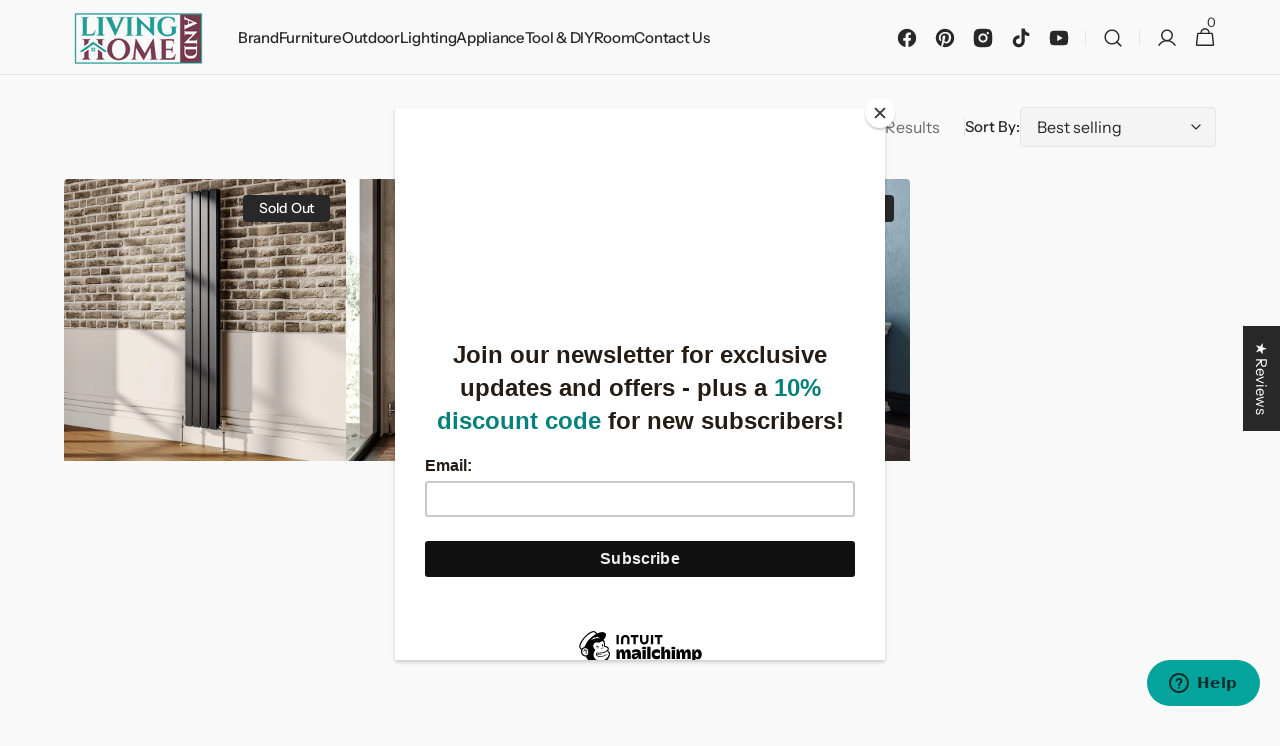

--- FILE ---
content_type: text/html; charset=utf-8
request_url: https://www.livingandhome.co.uk/collections/spring-deals-electric
body_size: 86775
content:
<!doctype html>
<html class="no-js" lang="en" data-scheme="light">
  <head>
    <meta charset="utf-8">
    <meta http-equiv="X-UA-Compatible" content="IE=edge">
    <meta name="viewport" content="width=device-width,initial-scale=1">
    <meta name="theme-color" content="">
    <link rel="canonical" href="https://www.livingandhome.co.uk/collections/spring-deals-electric">
    <link rel="preconnect" href="https://cdn.shopify.com" crossorigin><link rel="icon" type="image/png" href="//www.livingandhome.co.uk/cdn/shop/files/845698aaf0480dee65e404307020f294_118d3e55-308b-44bf-9264-f7b8eb892c23.png?crop=center&height=32&v=1724924628&width=32"><link rel="preconnect" href="https://fonts.shopifycdn.com" crossorigin><title>
      Spring Deals-Electric
 &ndash; Living and Home</title>

    

    

<meta property="og:site_name" content="Living and Home">
<meta property="og:url" content="https://www.livingandhome.co.uk/collections/spring-deals-electric">
<meta property="og:title" content="Spring Deals-Electric">
<meta property="og:type" content="product.group">
<meta property="og:description" content="At Living and Home, we are proud to offer a fantastic range of home, garden and office products. Our commitment is to provide a wide range of high quality and stylish products at the lowest possible prices, whilst providing leading customer service to our community of valued customers."><meta name="twitter:card" content="summary_large_image">
<meta name="twitter:title" content="Spring Deals-Electric">
<meta name="twitter:description" content="At Living and Home, we are proud to offer a fantastic range of home, garden and office products. Our commitment is to provide a wide range of high quality and stylish products at the lowest possible prices, whilst providing leading customer service to our community of valued customers.">


    <script src="//www.livingandhome.co.uk/cdn/shop/t/19/assets/constants.js?v=57430444635880596041745396763" defer="defer"></script>
    <script src="//www.livingandhome.co.uk/cdn/shop/t/19/assets/pubsub.js?v=2921868252632587581745396764" defer="defer"></script>
    <script src="//www.livingandhome.co.uk/cdn/shop/t/19/assets/global.js?v=44374379626472620791745396763" defer="defer"></script><script src="//www.livingandhome.co.uk/cdn/shop/t/19/assets/quick-add.js?v=124105903141539106211745396764" defer="defer"></script>
      <script src="//www.livingandhome.co.uk/cdn/shop/t/19/assets/product-form.js?v=77302728686963033811745396764" defer="defer"></script>
    

    <script>window.performance && window.performance.mark && window.performance.mark('shopify.content_for_header.start');</script><meta id="shopify-digital-wallet" name="shopify-digital-wallet" content="/5560827950/digital_wallets/dialog">
<meta name="shopify-checkout-api-token" content="876fe2f6eb3ed1c9bb403e16fcc3cff1">
<meta id="in-context-paypal-metadata" data-shop-id="5560827950" data-venmo-supported="false" data-environment="production" data-locale="en_US" data-paypal-v4="true" data-currency="GBP">
<link rel="alternate" type="application/atom+xml" title="Feed" href="/collections/spring-deals-electric.atom" />
<link rel="alternate" type="application/json+oembed" href="https://www.livingandhome.co.uk/collections/spring-deals-electric.oembed">
<script async="async" src="/checkouts/internal/preloads.js?locale=en-GB"></script>
<link rel="preconnect" href="https://shop.app" crossorigin="anonymous">
<script async="async" src="https://shop.app/checkouts/internal/preloads.js?locale=en-GB&shop_id=5560827950" crossorigin="anonymous"></script>
<script id="apple-pay-shop-capabilities" type="application/json">{"shopId":5560827950,"countryCode":"GB","currencyCode":"GBP","merchantCapabilities":["supports3DS"],"merchantId":"gid:\/\/shopify\/Shop\/5560827950","merchantName":"Living and Home","requiredBillingContactFields":["postalAddress","email","phone"],"requiredShippingContactFields":["postalAddress","email","phone"],"shippingType":"shipping","supportedNetworks":["visa","maestro","masterCard","amex","discover","elo"],"total":{"type":"pending","label":"Living and Home","amount":"1.00"},"shopifyPaymentsEnabled":true,"supportsSubscriptions":true}</script>
<script id="shopify-features" type="application/json">{"accessToken":"876fe2f6eb3ed1c9bb403e16fcc3cff1","betas":["rich-media-storefront-analytics"],"domain":"www.livingandhome.co.uk","predictiveSearch":true,"shopId":5560827950,"locale":"en"}</script>
<script>var Shopify = Shopify || {};
Shopify.shop = "livingandhome-dev.myshopify.com";
Shopify.locale = "en";
Shopify.currency = {"active":"GBP","rate":"1.0"};
Shopify.country = "GB";
Shopify.theme = {"name":"Minimalista","id":179078398329,"schema_name":"Minimalista","schema_version":"1.4.0","theme_store_id":2316,"role":"main"};
Shopify.theme.handle = "null";
Shopify.theme.style = {"id":null,"handle":null};
Shopify.cdnHost = "www.livingandhome.co.uk/cdn";
Shopify.routes = Shopify.routes || {};
Shopify.routes.root = "/";</script>
<script type="module">!function(o){(o.Shopify=o.Shopify||{}).modules=!0}(window);</script>
<script>!function(o){function n(){var o=[];function n(){o.push(Array.prototype.slice.apply(arguments))}return n.q=o,n}var t=o.Shopify=o.Shopify||{};t.loadFeatures=n(),t.autoloadFeatures=n()}(window);</script>
<script>
  window.ShopifyPay = window.ShopifyPay || {};
  window.ShopifyPay.apiHost = "shop.app\/pay";
  window.ShopifyPay.redirectState = null;
</script>
<script id="shop-js-analytics" type="application/json">{"pageType":"collection"}</script>
<script defer="defer" async type="module" src="//www.livingandhome.co.uk/cdn/shopifycloud/shop-js/modules/v2/client.init-shop-cart-sync_C5BV16lS.en.esm.js"></script>
<script defer="defer" async type="module" src="//www.livingandhome.co.uk/cdn/shopifycloud/shop-js/modules/v2/chunk.common_CygWptCX.esm.js"></script>
<script type="module">
  await import("//www.livingandhome.co.uk/cdn/shopifycloud/shop-js/modules/v2/client.init-shop-cart-sync_C5BV16lS.en.esm.js");
await import("//www.livingandhome.co.uk/cdn/shopifycloud/shop-js/modules/v2/chunk.common_CygWptCX.esm.js");

  window.Shopify.SignInWithShop?.initShopCartSync?.({"fedCMEnabled":true,"windoidEnabled":true});

</script>
<script>
  window.Shopify = window.Shopify || {};
  if (!window.Shopify.featureAssets) window.Shopify.featureAssets = {};
  window.Shopify.featureAssets['shop-js'] = {"shop-cart-sync":["modules/v2/client.shop-cart-sync_ZFArdW7E.en.esm.js","modules/v2/chunk.common_CygWptCX.esm.js"],"init-fed-cm":["modules/v2/client.init-fed-cm_CmiC4vf6.en.esm.js","modules/v2/chunk.common_CygWptCX.esm.js"],"shop-button":["modules/v2/client.shop-button_tlx5R9nI.en.esm.js","modules/v2/chunk.common_CygWptCX.esm.js"],"shop-cash-offers":["modules/v2/client.shop-cash-offers_DOA2yAJr.en.esm.js","modules/v2/chunk.common_CygWptCX.esm.js","modules/v2/chunk.modal_D71HUcav.esm.js"],"init-windoid":["modules/v2/client.init-windoid_sURxWdc1.en.esm.js","modules/v2/chunk.common_CygWptCX.esm.js"],"shop-toast-manager":["modules/v2/client.shop-toast-manager_ClPi3nE9.en.esm.js","modules/v2/chunk.common_CygWptCX.esm.js"],"init-shop-email-lookup-coordinator":["modules/v2/client.init-shop-email-lookup-coordinator_B8hsDcYM.en.esm.js","modules/v2/chunk.common_CygWptCX.esm.js"],"init-shop-cart-sync":["modules/v2/client.init-shop-cart-sync_C5BV16lS.en.esm.js","modules/v2/chunk.common_CygWptCX.esm.js"],"avatar":["modules/v2/client.avatar_BTnouDA3.en.esm.js"],"pay-button":["modules/v2/client.pay-button_FdsNuTd3.en.esm.js","modules/v2/chunk.common_CygWptCX.esm.js"],"init-customer-accounts":["modules/v2/client.init-customer-accounts_DxDtT_ad.en.esm.js","modules/v2/client.shop-login-button_C5VAVYt1.en.esm.js","modules/v2/chunk.common_CygWptCX.esm.js","modules/v2/chunk.modal_D71HUcav.esm.js"],"init-shop-for-new-customer-accounts":["modules/v2/client.init-shop-for-new-customer-accounts_ChsxoAhi.en.esm.js","modules/v2/client.shop-login-button_C5VAVYt1.en.esm.js","modules/v2/chunk.common_CygWptCX.esm.js","modules/v2/chunk.modal_D71HUcav.esm.js"],"shop-login-button":["modules/v2/client.shop-login-button_C5VAVYt1.en.esm.js","modules/v2/chunk.common_CygWptCX.esm.js","modules/v2/chunk.modal_D71HUcav.esm.js"],"init-customer-accounts-sign-up":["modules/v2/client.init-customer-accounts-sign-up_CPSyQ0Tj.en.esm.js","modules/v2/client.shop-login-button_C5VAVYt1.en.esm.js","modules/v2/chunk.common_CygWptCX.esm.js","modules/v2/chunk.modal_D71HUcav.esm.js"],"shop-follow-button":["modules/v2/client.shop-follow-button_Cva4Ekp9.en.esm.js","modules/v2/chunk.common_CygWptCX.esm.js","modules/v2/chunk.modal_D71HUcav.esm.js"],"checkout-modal":["modules/v2/client.checkout-modal_BPM8l0SH.en.esm.js","modules/v2/chunk.common_CygWptCX.esm.js","modules/v2/chunk.modal_D71HUcav.esm.js"],"lead-capture":["modules/v2/client.lead-capture_Bi8yE_yS.en.esm.js","modules/v2/chunk.common_CygWptCX.esm.js","modules/v2/chunk.modal_D71HUcav.esm.js"],"shop-login":["modules/v2/client.shop-login_D6lNrXab.en.esm.js","modules/v2/chunk.common_CygWptCX.esm.js","modules/v2/chunk.modal_D71HUcav.esm.js"],"payment-terms":["modules/v2/client.payment-terms_CZxnsJam.en.esm.js","modules/v2/chunk.common_CygWptCX.esm.js","modules/v2/chunk.modal_D71HUcav.esm.js"]};
</script>
<script>(function() {
  var isLoaded = false;
  function asyncLoad() {
    if (isLoaded) return;
    isLoaded = true;
    var urls = ["https:\/\/shopify.covet.pics\/covet-pics-widget-inject.js?shop=livingandhome-dev.myshopify.com","https:\/\/ecommplugins-scripts.trustpilot.com\/v2.1\/js\/header.min.js?settings=eyJrZXkiOiI5NUI1SkNGSHB3QjFkdjh2IiwicyI6InNrdSJ9\u0026shop=livingandhome-dev.myshopify.com","https:\/\/ecommplugins-trustboxsettings.trustpilot.com\/livingandhome-dev.myshopify.com.js?settings=1726024693210\u0026shop=livingandhome-dev.myshopify.com","https:\/\/assets1.adroll.com\/shopify\/latest\/j\/shopify_rolling_bootstrap_v2.js?adroll_adv_id=JAG462F56JCKNOSVN5FIWF\u0026adroll_pix_id=U73CJ7BVG5HTFJDGOD3VOA\u0026shop=livingandhome-dev.myshopify.com","https:\/\/dr4qe3ddw9y32.cloudfront.net\/awin-shopify-integration-code.js?aid=31269\u0026v=shopifyApp_5.2.1\u0026ts=1747985790654\u0026shop=livingandhome-dev.myshopify.com","\/\/cdn.shopify.com\/proxy\/7761bf7a18687ef26e5eeeb9e758c588b1affd194ec0a23b23f7b38d11e3b4cc\/feed.mulwi.com\/js\/init.js?shop=livingandhome-dev.myshopify.com\u0026sp-cache-control=cHVibGljLCBtYXgtYWdlPTkwMA","https:\/\/widget.trustpilot.com\/bootstrap\/v5\/tp.widget.sync.bootstrap.min.js?shop=livingandhome-dev.myshopify.com","https:\/\/widget.trustpilot.com\/bootstrap\/v5\/tp.widget.sync.bootstrap.min.js?shop=livingandhome-dev.myshopify.com","https:\/\/chimpstatic.com\/mcjs-connected\/js\/users\/501afb96c768fb8218ff769f8\/f2306169119ca7a993cc161dd.js?shop=livingandhome-dev.myshopify.com","\/\/cdn.shopify.com\/proxy\/700ca49d592745a86c7c82dcb4652db289493ba2fec26d2917c8730a38a5124d\/cdn.bogos.io\/script_tag\/secomapp.scripttag.js?shop=livingandhome-dev.myshopify.com\u0026sp-cache-control=cHVibGljLCBtYXgtYWdlPTkwMA","https:\/\/s3.eu-west-1.amazonaws.com\/production-klarna-il-shopify-osm\/9c4c55b0c2d42727a4830a3552a3acc7011e4310\/livingandhome-dev.myshopify.com-1745985208379.js?shop=livingandhome-dev.myshopify.com","https:\/\/sdks.zalify.com\/pixel.js?wid=clwue2o8j1450mv2bf35n1z5i\u0026shop=livingandhome-dev.myshopify.com","\/\/backinstock.useamp.com\/widget\/18398_1767154580.js?category=bis\u0026v=6\u0026shop=livingandhome-dev.myshopify.com"];
    for (var i = 0; i < urls.length; i++) {
      var s = document.createElement('script');
      s.type = 'text/javascript';
      s.async = true;
      s.src = urls[i];
      var x = document.getElementsByTagName('script')[0];
      x.parentNode.insertBefore(s, x);
    }
  };
  if(window.attachEvent) {
    window.attachEvent('onload', asyncLoad);
  } else {
    window.addEventListener('load', asyncLoad, false);
  }
})();</script>
<script id="__st">var __st={"a":5560827950,"offset":0,"reqid":"1049bfd5-b2a0-428d-92f9-7fd47f46455e-1768786655","pageurl":"www.livingandhome.co.uk\/collections\/spring-deals-electric","u":"0230f57752aa","p":"collection","rtyp":"collection","rid":417002914043};</script>
<script>window.ShopifyPaypalV4VisibilityTracking = true;</script>
<script id="captcha-bootstrap">!function(){'use strict';const t='contact',e='account',n='new_comment',o=[[t,t],['blogs',n],['comments',n],[t,'customer']],c=[[e,'customer_login'],[e,'guest_login'],[e,'recover_customer_password'],[e,'create_customer']],r=t=>t.map((([t,e])=>`form[action*='/${t}']:not([data-nocaptcha='true']) input[name='form_type'][value='${e}']`)).join(','),a=t=>()=>t?[...document.querySelectorAll(t)].map((t=>t.form)):[];function s(){const t=[...o],e=r(t);return a(e)}const i='password',u='form_key',d=['recaptcha-v3-token','g-recaptcha-response','h-captcha-response',i],f=()=>{try{return window.sessionStorage}catch{return}},m='__shopify_v',_=t=>t.elements[u];function p(t,e,n=!1){try{const o=window.sessionStorage,c=JSON.parse(o.getItem(e)),{data:r}=function(t){const{data:e,action:n}=t;return t[m]||n?{data:e,action:n}:{data:t,action:n}}(c);for(const[e,n]of Object.entries(r))t.elements[e]&&(t.elements[e].value=n);n&&o.removeItem(e)}catch(o){console.error('form repopulation failed',{error:o})}}const l='form_type',E='cptcha';function T(t){t.dataset[E]=!0}const w=window,h=w.document,L='Shopify',v='ce_forms',y='captcha';let A=!1;((t,e)=>{const n=(g='f06e6c50-85a8-45c8-87d0-21a2b65856fe',I='https://cdn.shopify.com/shopifycloud/storefront-forms-hcaptcha/ce_storefront_forms_captcha_hcaptcha.v1.5.2.iife.js',D={infoText:'Protected by hCaptcha',privacyText:'Privacy',termsText:'Terms'},(t,e,n)=>{const o=w[L][v],c=o.bindForm;if(c)return c(t,g,e,D).then(n);var r;o.q.push([[t,g,e,D],n]),r=I,A||(h.body.append(Object.assign(h.createElement('script'),{id:'captcha-provider',async:!0,src:r})),A=!0)});var g,I,D;w[L]=w[L]||{},w[L][v]=w[L][v]||{},w[L][v].q=[],w[L][y]=w[L][y]||{},w[L][y].protect=function(t,e){n(t,void 0,e),T(t)},Object.freeze(w[L][y]),function(t,e,n,w,h,L){const[v,y,A,g]=function(t,e,n){const i=e?o:[],u=t?c:[],d=[...i,...u],f=r(d),m=r(i),_=r(d.filter((([t,e])=>n.includes(e))));return[a(f),a(m),a(_),s()]}(w,h,L),I=t=>{const e=t.target;return e instanceof HTMLFormElement?e:e&&e.form},D=t=>v().includes(t);t.addEventListener('submit',(t=>{const e=I(t);if(!e)return;const n=D(e)&&!e.dataset.hcaptchaBound&&!e.dataset.recaptchaBound,o=_(e),c=g().includes(e)&&(!o||!o.value);(n||c)&&t.preventDefault(),c&&!n&&(function(t){try{if(!f())return;!function(t){const e=f();if(!e)return;const n=_(t);if(!n)return;const o=n.value;o&&e.removeItem(o)}(t);const e=Array.from(Array(32),(()=>Math.random().toString(36)[2])).join('');!function(t,e){_(t)||t.append(Object.assign(document.createElement('input'),{type:'hidden',name:u})),t.elements[u].value=e}(t,e),function(t,e){const n=f();if(!n)return;const o=[...t.querySelectorAll(`input[type='${i}']`)].map((({name:t})=>t)),c=[...d,...o],r={};for(const[a,s]of new FormData(t).entries())c.includes(a)||(r[a]=s);n.setItem(e,JSON.stringify({[m]:1,action:t.action,data:r}))}(t,e)}catch(e){console.error('failed to persist form',e)}}(e),e.submit())}));const S=(t,e)=>{t&&!t.dataset[E]&&(n(t,e.some((e=>e===t))),T(t))};for(const o of['focusin','change'])t.addEventListener(o,(t=>{const e=I(t);D(e)&&S(e,y())}));const B=e.get('form_key'),M=e.get(l),P=B&&M;t.addEventListener('DOMContentLoaded',(()=>{const t=y();if(P)for(const e of t)e.elements[l].value===M&&p(e,B);[...new Set([...A(),...v().filter((t=>'true'===t.dataset.shopifyCaptcha))])].forEach((e=>S(e,t)))}))}(h,new URLSearchParams(w.location.search),n,t,e,['guest_login'])})(!0,!0)}();</script>
<script integrity="sha256-4kQ18oKyAcykRKYeNunJcIwy7WH5gtpwJnB7kiuLZ1E=" data-source-attribution="shopify.loadfeatures" defer="defer" src="//www.livingandhome.co.uk/cdn/shopifycloud/storefront/assets/storefront/load_feature-a0a9edcb.js" crossorigin="anonymous"></script>
<script crossorigin="anonymous" defer="defer" src="//www.livingandhome.co.uk/cdn/shopifycloud/storefront/assets/shopify_pay/storefront-65b4c6d7.js?v=20250812"></script>
<script data-source-attribution="shopify.dynamic_checkout.dynamic.init">var Shopify=Shopify||{};Shopify.PaymentButton=Shopify.PaymentButton||{isStorefrontPortableWallets:!0,init:function(){window.Shopify.PaymentButton.init=function(){};var t=document.createElement("script");t.src="https://www.livingandhome.co.uk/cdn/shopifycloud/portable-wallets/latest/portable-wallets.en.js",t.type="module",document.head.appendChild(t)}};
</script>
<script data-source-attribution="shopify.dynamic_checkout.buyer_consent">
  function portableWalletsHideBuyerConsent(e){var t=document.getElementById("shopify-buyer-consent"),n=document.getElementById("shopify-subscription-policy-button");t&&n&&(t.classList.add("hidden"),t.setAttribute("aria-hidden","true"),n.removeEventListener("click",e))}function portableWalletsShowBuyerConsent(e){var t=document.getElementById("shopify-buyer-consent"),n=document.getElementById("shopify-subscription-policy-button");t&&n&&(t.classList.remove("hidden"),t.removeAttribute("aria-hidden"),n.addEventListener("click",e))}window.Shopify?.PaymentButton&&(window.Shopify.PaymentButton.hideBuyerConsent=portableWalletsHideBuyerConsent,window.Shopify.PaymentButton.showBuyerConsent=portableWalletsShowBuyerConsent);
</script>
<script data-source-attribution="shopify.dynamic_checkout.cart.bootstrap">document.addEventListener("DOMContentLoaded",(function(){function t(){return document.querySelector("shopify-accelerated-checkout-cart, shopify-accelerated-checkout")}if(t())Shopify.PaymentButton.init();else{new MutationObserver((function(e,n){t()&&(Shopify.PaymentButton.init(),n.disconnect())})).observe(document.body,{childList:!0,subtree:!0})}}));
</script>
<link id="shopify-accelerated-checkout-styles" rel="stylesheet" media="screen" href="https://www.livingandhome.co.uk/cdn/shopifycloud/portable-wallets/latest/accelerated-checkout-backwards-compat.css" crossorigin="anonymous">
<style id="shopify-accelerated-checkout-cart">
        #shopify-buyer-consent {
  margin-top: 1em;
  display: inline-block;
  width: 100%;
}

#shopify-buyer-consent.hidden {
  display: none;
}

#shopify-subscription-policy-button {
  background: none;
  border: none;
  padding: 0;
  text-decoration: underline;
  font-size: inherit;
  cursor: pointer;
}

#shopify-subscription-policy-button::before {
  box-shadow: none;
}

      </style>
<script id="sections-script" data-sections="header,footer" defer="defer" src="//www.livingandhome.co.uk/cdn/shop/t/19/compiled_assets/scripts.js?v=81985"></script>
<script>window.performance && window.performance.mark && window.performance.mark('shopify.content_for_header.end');</script>


    <style data-shopify>
          @font-face {
  font-family: "Instrument Sans";
  font-weight: 400;
  font-style: normal;
  font-display: swap;
  src: url("//www.livingandhome.co.uk/cdn/fonts/instrument_sans/instrumentsans_n4.db86542ae5e1596dbdb28c279ae6c2086c4c5bfa.woff2") format("woff2"),
       url("//www.livingandhome.co.uk/cdn/fonts/instrument_sans/instrumentsans_n4.510f1b081e58d08c30978f465518799851ef6d8b.woff") format("woff");
}

          @font-face {
  font-family: "Instrument Sans";
  font-weight: 500;
  font-style: normal;
  font-display: swap;
  src: url("//www.livingandhome.co.uk/cdn/fonts/instrument_sans/instrumentsans_n5.1ce463e1cc056566f977610764d93d4704464858.woff2") format("woff2"),
       url("//www.livingandhome.co.uk/cdn/fonts/instrument_sans/instrumentsans_n5.9079eb7bba230c9d8d8d3a7d101aa9d9f40b6d14.woff") format("woff");
}

          @font-face {
  font-family: "Instrument Sans";
  font-weight: 500;
  font-style: normal;
  font-display: swap;
  src: url("//www.livingandhome.co.uk/cdn/fonts/instrument_sans/instrumentsans_n5.1ce463e1cc056566f977610764d93d4704464858.woff2") format("woff2"),
       url("//www.livingandhome.co.uk/cdn/fonts/instrument_sans/instrumentsans_n5.9079eb7bba230c9d8d8d3a7d101aa9d9f40b6d14.woff") format("woff");
}

          @font-face {
  font-family: "Instrument Sans";
  font-weight: 600;
  font-style: normal;
  font-display: swap;
  src: url("//www.livingandhome.co.uk/cdn/fonts/instrument_sans/instrumentsans_n6.27dc66245013a6f7f317d383a3cc9a0c347fb42d.woff2") format("woff2"),
       url("//www.livingandhome.co.uk/cdn/fonts/instrument_sans/instrumentsans_n6.1a71efbeeb140ec495af80aad612ad55e19e6d0e.woff") format("woff");
}

          @font-face {
  font-family: "Instrument Sans";
  font-weight: 500;
  font-style: normal;
  font-display: swap;
  src: url("//www.livingandhome.co.uk/cdn/fonts/instrument_sans/instrumentsans_n5.1ce463e1cc056566f977610764d93d4704464858.woff2") format("woff2"),
       url("//www.livingandhome.co.uk/cdn/fonts/instrument_sans/instrumentsans_n5.9079eb7bba230c9d8d8d3a7d101aa9d9f40b6d14.woff") format("woff");
}

          @font-face {
  font-family: "Instrument Sans";
  font-weight: 400;
  font-style: normal;
  font-display: swap;
  src: url("//www.livingandhome.co.uk/cdn/fonts/instrument_sans/instrumentsans_n4.db86542ae5e1596dbdb28c279ae6c2086c4c5bfa.woff2") format("woff2"),
       url("//www.livingandhome.co.uk/cdn/fonts/instrument_sans/instrumentsans_n4.510f1b081e58d08c30978f465518799851ef6d8b.woff") format("woff");
}

          @font-face {
  font-family: "Instrument Sans";
  font-weight: 500;
  font-style: normal;
  font-display: swap;
  src: url("//www.livingandhome.co.uk/cdn/fonts/instrument_sans/instrumentsans_n5.1ce463e1cc056566f977610764d93d4704464858.woff2") format("woff2"),
       url("//www.livingandhome.co.uk/cdn/fonts/instrument_sans/instrumentsans_n5.9079eb7bba230c9d8d8d3a7d101aa9d9f40b6d14.woff") format("woff");
}

          @font-face {
  font-family: "Instrument Sans";
  font-weight: 400;
  font-style: normal;
  font-display: swap;
  src: url("//www.livingandhome.co.uk/cdn/fonts/instrument_sans/instrumentsans_n4.db86542ae5e1596dbdb28c279ae6c2086c4c5bfa.woff2") format("woff2"),
       url("//www.livingandhome.co.uk/cdn/fonts/instrument_sans/instrumentsans_n4.510f1b081e58d08c30978f465518799851ef6d8b.woff") format("woff");
}

          @font-face {
  font-family: "Instrument Sans";
  font-weight: 500;
  font-style: normal;
  font-display: swap;
  src: url("//www.livingandhome.co.uk/cdn/fonts/instrument_sans/instrumentsans_n5.1ce463e1cc056566f977610764d93d4704464858.woff2") format("woff2"),
       url("//www.livingandhome.co.uk/cdn/fonts/instrument_sans/instrumentsans_n5.9079eb7bba230c9d8d8d3a7d101aa9d9f40b6d14.woff") format("woff");
}

          @font-face {
  font-family: "Instrument Sans";
  font-weight: 400;
  font-style: normal;
  font-display: swap;
  src: url("//www.livingandhome.co.uk/cdn/fonts/instrument_sans/instrumentsans_n4.db86542ae5e1596dbdb28c279ae6c2086c4c5bfa.woff2") format("woff2"),
       url("//www.livingandhome.co.uk/cdn/fonts/instrument_sans/instrumentsans_n4.510f1b081e58d08c30978f465518799851ef6d8b.woff") format("woff");
}

          
          @font-face {
  font-family: "Instrument Sans";
  font-weight: 400;
  font-style: normal;
  font-display: swap;
  src: url("//www.livingandhome.co.uk/cdn/fonts/instrument_sans/instrumentsans_n4.db86542ae5e1596dbdb28c279ae6c2086c4c5bfa.woff2") format("woff2"),
       url("//www.livingandhome.co.uk/cdn/fonts/instrument_sans/instrumentsans_n4.510f1b081e58d08c30978f465518799851ef6d8b.woff") format("woff");
}

          @font-face {
  font-family: "Instrument Sans";
  font-weight: 500;
  font-style: normal;
  font-display: swap;
  src: url("//www.livingandhome.co.uk/cdn/fonts/instrument_sans/instrumentsans_n5.1ce463e1cc056566f977610764d93d4704464858.woff2") format("woff2"),
       url("//www.livingandhome.co.uk/cdn/fonts/instrument_sans/instrumentsans_n5.9079eb7bba230c9d8d8d3a7d101aa9d9f40b6d14.woff") format("woff");
}

          @font-face {
  font-family: "Instrument Sans";
  font-weight: 700;
  font-style: normal;
  font-display: swap;
  src: url("//www.livingandhome.co.uk/cdn/fonts/instrument_sans/instrumentsans_n7.e4ad9032e203f9a0977786c356573ced65a7419a.woff2") format("woff2"),
       url("//www.livingandhome.co.uk/cdn/fonts/instrument_sans/instrumentsans_n7.b9e40f166fb7639074ba34738101a9d2990bb41a.woff") format("woff");
}

          @font-face {
  font-family: "Instrument Sans";
  font-weight: 400;
  font-style: italic;
  font-display: swap;
  src: url("//www.livingandhome.co.uk/cdn/fonts/instrument_sans/instrumentsans_i4.028d3c3cd8d085648c808ceb20cd2fd1eb3560e5.woff2") format("woff2"),
       url("//www.livingandhome.co.uk/cdn/fonts/instrument_sans/instrumentsans_i4.7e90d82df8dee29a99237cd19cc529d2206706a2.woff") format("woff");
}

          @font-face {
  font-family: "Instrument Sans";
  font-weight: 500;
  font-style: italic;
  font-display: swap;
  src: url("//www.livingandhome.co.uk/cdn/fonts/instrument_sans/instrumentsans_i5.d2033775d4997e4dcd0d47ebdd5234b5c14e3f53.woff2") format("woff2"),
       url("//www.livingandhome.co.uk/cdn/fonts/instrument_sans/instrumentsans_i5.8e3cfa86b65acf809ce72bc4f9b58f185ef6b8c7.woff") format("woff");
}

          @font-face {
  font-family: "Instrument Sans";
  font-weight: 700;
  font-style: italic;
  font-display: swap;
  src: url("//www.livingandhome.co.uk/cdn/fonts/instrument_sans/instrumentsans_i7.d6063bb5d8f9cbf96eace9e8801697c54f363c6a.woff2") format("woff2"),
       url("//www.livingandhome.co.uk/cdn/fonts/instrument_sans/instrumentsans_i7.ce33afe63f8198a3ac4261b826b560103542cd36.woff") format("woff");
}


          
        :root,
          	[data-scheme=light] .color-background-1 {
          		--color-background: 249,249,249;
              --color-background-secondary: 244,244,244;
          		
          			--gradient-background: #f9f9f9;
          		
          		--color-foreground: 40, 40, 40;
          		--color-foreground-secondary: 105, 105, 105;
          		--color-foreground-title: 40, 40, 40;

          		--color-button-text: 249, 249, 249;
          		--color-button-text-hover: 249, 249, 249;
          		--color-button: 40, 40, 40;
          		--color-button-hover: 53, 53, 53;

          		--color-button-secondary: 249, 249, 249;
          		--color-button-secondary-hover: 238, 238, 238;
          		--color-button-secondary-text: 40, 40, 40;
          		--color-button-secondary-text-hover: 40, 40, 40;

          		--color-button-tertiary-text: 40, 40, 40;
          		--color-button-tertiary-text-hover: 249, 249, 249;
          		--color-button-tertiary: 40, 40, 40;
          		--color-button-tertiary-hover: 40, 40, 40;

          		--color-overlay: 0, 0, 0;
          		--color-border-input: 229, 229, 229;
          		--color-border-input-hover: 229, 229, 229;
          		--color-background-input: 244, 244, 244;
          		--color-background-input-hover: 229, 229, 229;
          		--color-border: 229, 229, 229;
          	}
          	@media (prefers-color-scheme: light) {
        	:root,
          		[data-scheme=auto] .color-background-1 {
          			--color-background: 249,249,249;
                --color-background-secondaryu: 244,244,244;
          			
          				--gradient-background: #f9f9f9;
          			
          			--color-foreground: 40, 40, 40;
          			--color-foreground-secondary: 105, 105, 105;
          			--color-foreground-title: 40, 40, 40;

          			--color-button-text: 249, 249, 249;
          			--color-button-text-hover: 249, 249, 249;
          			--color-button: 40, 40, 40;
          			--color-button-hover: 53, 53, 53;

          			--color-button-secondary: 249, 249, 249;
          			--color-button-secondary-hover: 238, 238, 238;
          			--color-button-secondary-text: 40, 40, 40;
          			--color-button-secondary-text-hover: 40, 40, 40;

          			--color-button-tertiary-text: 40, 40, 40;
          			--color-button-tertiary-text-hover: 249, 249, 249;
          			--color-button-tertiary: 40, 40, 40;
          			--color-button-tertiary-hover: 40, 40, 40;

          			--color-overlay: 0, 0, 0;
          			--color-border-input: 229, 229, 229;
          			--color-border-input-hover: 229, 229, 229;
          			--color-background-input: 244, 244, 244;
          			--color-background-input-hover: 229, 229, 229;
          			--color-border: 229, 229, 229;
          		}
          	}
          
        
          	[data-scheme=light] .color-background-2 {
          		--color-background: 255,255,255;
              --color-background-secondary: 255,255,255;
          		
          			--gradient-background: #ffffff;
          		
          		--color-foreground: 40, 40, 40;
          		--color-foreground-secondary: 105, 105, 105;
          		--color-foreground-title: 40, 40, 40;

          		--color-button-text: 249, 249, 249;
          		--color-button-text-hover: 249, 249, 249;
          		--color-button: 40, 40, 40;
          		--color-button-hover: 53, 53, 53;

          		--color-button-secondary: 249, 249, 249;
          		--color-button-secondary-hover: 238, 238, 238;
          		--color-button-secondary-text: 40, 40, 40;
          		--color-button-secondary-text-hover: 40, 40, 40;

          		--color-button-tertiary-text: 40, 40, 40;
          		--color-button-tertiary-text-hover: 249, 249, 249;
          		--color-button-tertiary: 40, 40, 40;
          		--color-button-tertiary-hover: 40, 40, 40;

          		--color-overlay: 0, 0, 0;
          		--color-border-input: 229, 229, 229;
          		--color-border-input-hover: 229, 229, 229;
          		--color-background-input: 244, 244, 244;
          		--color-background-input-hover: 229, 229, 229;
          		--color-border: 229, 229, 229;
          	}
          	@media (prefers-color-scheme: light) {
        	
          		[data-scheme=auto] .color-background-2 {
          			--color-background: 255,255,255;
                --color-background-secondaryu: 255,255,255;
          			
          				--gradient-background: #ffffff;
          			
          			--color-foreground: 40, 40, 40;
          			--color-foreground-secondary: 105, 105, 105;
          			--color-foreground-title: 40, 40, 40;

          			--color-button-text: 249, 249, 249;
          			--color-button-text-hover: 249, 249, 249;
          			--color-button: 40, 40, 40;
          			--color-button-hover: 53, 53, 53;

          			--color-button-secondary: 249, 249, 249;
          			--color-button-secondary-hover: 238, 238, 238;
          			--color-button-secondary-text: 40, 40, 40;
          			--color-button-secondary-text-hover: 40, 40, 40;

          			--color-button-tertiary-text: 40, 40, 40;
          			--color-button-tertiary-text-hover: 249, 249, 249;
          			--color-button-tertiary: 40, 40, 40;
          			--color-button-tertiary-hover: 40, 40, 40;

          			--color-overlay: 0, 0, 0;
          			--color-border-input: 229, 229, 229;
          			--color-border-input-hover: 229, 229, 229;
          			--color-background-input: 244, 244, 244;
          			--color-background-input-hover: 229, 229, 229;
          			--color-border: 229, 229, 229;
          		}
          	}
          
        
          	[data-scheme=light] .color-background-3 {
          		--color-background: 40,40,40;
              --color-background-secondary: 31,31,31;
          		
          			--gradient-background: #282828;
          		
          		--color-foreground: 255, 255, 255;
          		--color-foreground-secondary: 255, 255, 255;
          		--color-foreground-title: 255, 255, 255;

          		--color-button-text: 249, 249, 249;
          		--color-button-text-hover: 249, 249, 249;
          		--color-button: 40, 40, 40;
          		--color-button-hover: 53, 53, 53;

          		--color-button-secondary: 249, 249, 249;
          		--color-button-secondary-hover: 238, 238, 238;
          		--color-button-secondary-text: 40, 40, 40;
          		--color-button-secondary-text-hover: 40, 40, 40;

          		--color-button-tertiary-text: 40, 40, 40;
          		--color-button-tertiary-text-hover: 249, 249, 249;
          		--color-button-tertiary: 40, 40, 40;
          		--color-button-tertiary-hover: 40, 40, 40;

          		--color-overlay: 105, 105, 105;
          		--color-border-input: 62, 62, 62;
          		--color-border-input-hover: 62, 62, 62;
          		--color-background-input: 53, 53, 53;
          		--color-background-input-hover: 62, 62, 62;
          		--color-border: 62, 62, 62;
          	}
          	@media (prefers-color-scheme: light) {
        	
          		[data-scheme=auto] .color-background-3 {
          			--color-background: 40,40,40;
                --color-background-secondaryu: 31,31,31;
          			
          				--gradient-background: #282828;
          			
          			--color-foreground: 255, 255, 255;
          			--color-foreground-secondary: 255, 255, 255;
          			--color-foreground-title: 255, 255, 255;

          			--color-button-text: 249, 249, 249;
          			--color-button-text-hover: 249, 249, 249;
          			--color-button: 40, 40, 40;
          			--color-button-hover: 53, 53, 53;

          			--color-button-secondary: 249, 249, 249;
          			--color-button-secondary-hover: 238, 238, 238;
          			--color-button-secondary-text: 40, 40, 40;
          			--color-button-secondary-text-hover: 40, 40, 40;

          			--color-button-tertiary-text: 40, 40, 40;
          			--color-button-tertiary-text-hover: 249, 249, 249;
          			--color-button-tertiary: 40, 40, 40;
          			--color-button-tertiary-hover: 40, 40, 40;

          			--color-overlay: 105, 105, 105;
          			--color-border-input: 62, 62, 62;
          			--color-border-input-hover: 62, 62, 62;
          			--color-background-input: 53, 53, 53;
          			--color-background-input-hover: 62, 62, 62;
          			--color-border: 62, 62, 62;
          		}
          	}
          
        
          	[data-scheme=light] .color-background-4 {
          		--color-background: 31,31,31;
              --color-background-secondary: 40,40,40;
          		
          			--gradient-background: #1f1f1f;
          		
          		--color-foreground: 249, 249, 249;
          		--color-foreground-secondary: 249, 249, 249;
          		--color-foreground-title: 249, 249, 249;

          		--color-button-text: 249, 249, 249;
          		--color-button-text-hover: 249, 249, 249;
          		--color-button: 40, 40, 40;
          		--color-button-hover: 53, 53, 53;

          		--color-button-secondary: 249, 249, 249;
          		--color-button-secondary-hover: 238, 238, 238;
          		--color-button-secondary-text: 40, 40, 40;
          		--color-button-secondary-text-hover: 40, 40, 40;

          		--color-button-tertiary-text: 40, 40, 40;
          		--color-button-tertiary-text-hover: 249, 249, 249;
          		--color-button-tertiary: 40, 40, 40;
          		--color-button-tertiary-hover: 40, 40, 40;

          		--color-overlay: 0, 0, 0;
          		--color-border-input: 62, 62, 62;
          		--color-border-input-hover: 62, 62, 62;
          		--color-background-input: 53, 53, 53;
          		--color-background-input-hover: 62, 62, 62;
          		--color-border: 62, 62, 62;
          	}
          	@media (prefers-color-scheme: light) {
        	
          		[data-scheme=auto] .color-background-4 {
          			--color-background: 31,31,31;
                --color-background-secondaryu: 40,40,40;
          			
          				--gradient-background: #1f1f1f;
          			
          			--color-foreground: 249, 249, 249;
          			--color-foreground-secondary: 249, 249, 249;
          			--color-foreground-title: 249, 249, 249;

          			--color-button-text: 249, 249, 249;
          			--color-button-text-hover: 249, 249, 249;
          			--color-button: 40, 40, 40;
          			--color-button-hover: 53, 53, 53;

          			--color-button-secondary: 249, 249, 249;
          			--color-button-secondary-hover: 238, 238, 238;
          			--color-button-secondary-text: 40, 40, 40;
          			--color-button-secondary-text-hover: 40, 40, 40;

          			--color-button-tertiary-text: 40, 40, 40;
          			--color-button-tertiary-text-hover: 249, 249, 249;
          			--color-button-tertiary: 40, 40, 40;
          			--color-button-tertiary-hover: 40, 40, 40;

          			--color-overlay: 0, 0, 0;
          			--color-border-input: 62, 62, 62;
          			--color-border-input-hover: 62, 62, 62;
          			--color-background-input: 53, 53, 53;
          			--color-background-input-hover: 62, 62, 62;
          			--color-border: 62, 62, 62;
          		}
          	}
          
        
          	[data-scheme=light] .color-scheme-dbc5e71a-6128-4cf2-a8ba-2b7eb94a01e3 {
          		--color-background: 249,249,249;
              --color-background-secondary: 244,244,244;
          		
          			--gradient-background: #f9f9f9;
          		
          		--color-foreground: 249, 249, 249;
          		--color-foreground-secondary: 249, 249, 249;
          		--color-foreground-title: 249, 249, 249;

          		--color-button-text: 249, 249, 249;
          		--color-button-text-hover: 249, 249, 249;
          		--color-button: 40, 40, 40;
          		--color-button-hover: 53, 53, 53;

          		--color-button-secondary: 249, 249, 249;
          		--color-button-secondary-hover: 238, 238, 238;
          		--color-button-secondary-text: 40, 40, 40;
          		--color-button-secondary-text-hover: 40, 40, 40;

          		--color-button-tertiary-text: 40, 40, 40;
          		--color-button-tertiary-text-hover: 249, 249, 249;
          		--color-button-tertiary: 40, 40, 40;
          		--color-button-tertiary-hover: 40, 40, 40;

          		--color-overlay: 0, 0, 0;
          		--color-border-input: 229, 229, 229;
          		--color-border-input-hover: 229, 229, 229;
          		--color-background-input: 244, 244, 244;
          		--color-background-input-hover: 229, 229, 229;
          		--color-border: 229, 229, 229;
          	}
          	@media (prefers-color-scheme: light) {
        	
          		[data-scheme=auto] .color-scheme-dbc5e71a-6128-4cf2-a8ba-2b7eb94a01e3 {
          			--color-background: 249,249,249;
                --color-background-secondaryu: 244,244,244;
          			
          				--gradient-background: #f9f9f9;
          			
          			--color-foreground: 249, 249, 249;
          			--color-foreground-secondary: 249, 249, 249;
          			--color-foreground-title: 249, 249, 249;

          			--color-button-text: 249, 249, 249;
          			--color-button-text-hover: 249, 249, 249;
          			--color-button: 40, 40, 40;
          			--color-button-hover: 53, 53, 53;

          			--color-button-secondary: 249, 249, 249;
          			--color-button-secondary-hover: 238, 238, 238;
          			--color-button-secondary-text: 40, 40, 40;
          			--color-button-secondary-text-hover: 40, 40, 40;

          			--color-button-tertiary-text: 40, 40, 40;
          			--color-button-tertiary-text-hover: 249, 249, 249;
          			--color-button-tertiary: 40, 40, 40;
          			--color-button-tertiary-hover: 40, 40, 40;

          			--color-overlay: 0, 0, 0;
          			--color-border-input: 229, 229, 229;
          			--color-border-input-hover: 229, 229, 229;
          			--color-background-input: 244, 244, 244;
          			--color-background-input-hover: 229, 229, 229;
          			--color-border: 229, 229, 229;
          		}
          	}
          
        
          	[data-scheme=light] .color-scheme-36317e21-bc21-44c9-be01-b59500c48a1d {
          		--color-background: 255,255,255;
              --color-background-secondary: 255,255,255;
          		
          			--gradient-background: #ffffff;
          		
          		--color-foreground: 40, 40, 40;
          		--color-foreground-secondary: 40, 40, 40;
          		--color-foreground-title: 40, 40, 40;

          		--color-button-text: 249, 249, 249;
          		--color-button-text-hover: 249, 249, 249;
          		--color-button: 40, 40, 40;
          		--color-button-hover: 53, 53, 53;

          		--color-button-secondary: 249, 249, 249;
          		--color-button-secondary-hover: 238, 238, 238;
          		--color-button-secondary-text: 40, 40, 40;
          		--color-button-secondary-text-hover: 40, 40, 40;

          		--color-button-tertiary-text: 40, 40, 40;
          		--color-button-tertiary-text-hover: 249, 249, 249;
          		--color-button-tertiary: 40, 40, 40;
          		--color-button-tertiary-hover: 40, 40, 40;

          		--color-overlay: 0, 0, 0;
          		--color-border-input: 229, 229, 229;
          		--color-border-input-hover: 229, 229, 229;
          		--color-background-input: 244, 244, 244;
          		--color-background-input-hover: 229, 229, 229;
          		--color-border: 229, 229, 229;
          	}
          	@media (prefers-color-scheme: light) {
        	
          		[data-scheme=auto] .color-scheme-36317e21-bc21-44c9-be01-b59500c48a1d {
          			--color-background: 255,255,255;
                --color-background-secondaryu: 255,255,255;
          			
          				--gradient-background: #ffffff;
          			
          			--color-foreground: 40, 40, 40;
          			--color-foreground-secondary: 40, 40, 40;
          			--color-foreground-title: 40, 40, 40;

          			--color-button-text: 249, 249, 249;
          			--color-button-text-hover: 249, 249, 249;
          			--color-button: 40, 40, 40;
          			--color-button-hover: 53, 53, 53;

          			--color-button-secondary: 249, 249, 249;
          			--color-button-secondary-hover: 238, 238, 238;
          			--color-button-secondary-text: 40, 40, 40;
          			--color-button-secondary-text-hover: 40, 40, 40;

          			--color-button-tertiary-text: 40, 40, 40;
          			--color-button-tertiary-text-hover: 249, 249, 249;
          			--color-button-tertiary: 40, 40, 40;
          			--color-button-tertiary-hover: 40, 40, 40;

          			--color-overlay: 0, 0, 0;
          			--color-border-input: 229, 229, 229;
          			--color-border-input-hover: 229, 229, 229;
          			--color-background-input: 244, 244, 244;
          			--color-background-input-hover: 229, 229, 229;
          			--color-border: 229, 229, 229;
          		}
          	}
          
        
          	[data-scheme=light] .color-scheme-1ddd272b-401b-42d3-9a25-976e76c3b660 {
          		--color-background: 248,241,234;
              --color-background-secondary: 244,244,244;
          		
          			--gradient-background: #f8f1ea;
          		
          		--color-foreground: 40, 40, 40;
          		--color-foreground-secondary: 40, 40, 40;
          		--color-foreground-title: 119, 59, 77;

          		--color-button-text: 249, 249, 249;
          		--color-button-text-hover: 249, 249, 249;
          		--color-button: 40, 40, 40;
          		--color-button-hover: 53, 53, 53;

          		--color-button-secondary: 249, 249, 249;
          		--color-button-secondary-hover: 238, 238, 238;
          		--color-button-secondary-text: 40, 40, 40;
          		--color-button-secondary-text-hover: 40, 40, 40;

          		--color-button-tertiary-text: 40, 40, 40;
          		--color-button-tertiary-text-hover: 249, 249, 249;
          		--color-button-tertiary: 40, 40, 40;
          		--color-button-tertiary-hover: 40, 40, 40;

          		--color-overlay: 0, 0, 0;
          		--color-border-input: 229, 229, 229;
          		--color-border-input-hover: 229, 229, 229;
          		--color-background-input: 244, 244, 244;
          		--color-background-input-hover: 229, 229, 229;
          		--color-border: 229, 229, 229;
          	}
          	@media (prefers-color-scheme: light) {
        	
          		[data-scheme=auto] .color-scheme-1ddd272b-401b-42d3-9a25-976e76c3b660 {
          			--color-background: 248,241,234;
                --color-background-secondaryu: 244,244,244;
          			
          				--gradient-background: #f8f1ea;
          			
          			--color-foreground: 40, 40, 40;
          			--color-foreground-secondary: 40, 40, 40;
          			--color-foreground-title: 119, 59, 77;

          			--color-button-text: 249, 249, 249;
          			--color-button-text-hover: 249, 249, 249;
          			--color-button: 40, 40, 40;
          			--color-button-hover: 53, 53, 53;

          			--color-button-secondary: 249, 249, 249;
          			--color-button-secondary-hover: 238, 238, 238;
          			--color-button-secondary-text: 40, 40, 40;
          			--color-button-secondary-text-hover: 40, 40, 40;

          			--color-button-tertiary-text: 40, 40, 40;
          			--color-button-tertiary-text-hover: 249, 249, 249;
          			--color-button-tertiary: 40, 40, 40;
          			--color-button-tertiary-hover: 40, 40, 40;

          			--color-overlay: 0, 0, 0;
          			--color-border-input: 229, 229, 229;
          			--color-border-input-hover: 229, 229, 229;
          			--color-background-input: 244, 244, 244;
          			--color-background-input-hover: 229, 229, 229;
          			--color-border: 229, 229, 229;
          		}
          	}
          

          body, .color-background-1, .color-background-2, .color-background-3, .color-background-4, .color-scheme-dbc5e71a-6128-4cf2-a8ba-2b7eb94a01e3, .color-scheme-36317e21-bc21-44c9-be01-b59500c48a1d, .color-scheme-1ddd272b-401b-42d3-9a25-976e76c3b660 {
          color: rgba(var(--color-foreground));
          //background-color: rgb(var(--color-background));
          background: rgb(var(--color-background));
	        background: var(--gradient-background);
          background-attachment: fixed;
          }

          :root {
          	--announcement-height: 0px;
          	--header-height: 0px;
          	--breadcrumbs-height: 0px;

          	--spaced-section: 5rem;

          	--font-body-family: "Instrument Sans", sans-serif;
          	--font-body-style: normal;
          	--font-body-weight: 400;

          	--font-body-scale: 1.6;
          	--font-body-line-height: 1.5;

          	--font-heading-family: "Instrument Sans", sans-serif;
          	--font-heading-style: normal;
          	--font-heading-weight: 500;
          	--font-heading-letter-spacing: -0.4em;
          	--font-heading-line-height: 1.2;

          	--font-subtitle-family: "Instrument Sans", sans-serif;
          	--font-subtitle-style: normal;
          	--font-subtitle-weight: 500;
          	--font-subtitle-text-transform: none;
          	--font-subtitle-scale: 1.5;

          	--font-heading-h1-scale: 1.0;
          	--font-heading-h2-scale: 1.15;
          	--font-heading-h3-scale: 1.0;
          	--font-heading-h4-scale: 1.0;
          	--font-heading-h5-scale: 1.0;

          	--font-heading-card-family: "Instrument Sans", sans-serif;
          	--font-heading-card-style: normal;
          	--font-heading-card-weight: 500;
          	--font-text-card-family: "Instrument Sans", sans-serif;
          	--font-text-card-style: normal;
          	--font-text-card-weight: 400;

          	--font-heading-card-scale: 1.5;
          	--font-text-card-scale: 1.4;

          	--font-button-family: "Instrument Sans", sans-serif;
          	--font-button-style: normal;
          	--font-button-weight: 600;
          	--font-button-text-transform: none;
          	--font-button-letter-spacing: -0.02em;
          	--font-subtitle-letter-spacing: -0.02em;

          	--font-header-menu-family: "Instrument Sans", sans-serif;
          	--font-header-menu-style: normal;
          	--font-header-menu-weight: 500;
          	--font-header-menu-text-transform: none;

          	--font-footer-menu-family: "Instrument Sans", sans-serif;
          	--font-footer-menu-style: normal;
          	--font-footer-menu-weight: 400;
          	--font-footer-link-size: px;
          	--font-footer-bottom-link-size: px;

          	--font-popups-heading-family: "Instrument Sans", sans-serif;
            --font-popups-heading-style: normal;
            --font-popups-heading-weight: 500;
            --font-popups-text-family: "Instrument Sans", sans-serif;
            --font-popups-text-style: normal;
            --font-popups-text-weight: 400;
            --font-popup-heading-scale: 1.23;
            --font-popup-desc-scale: 1.0;
            --font-popup-text-scale: 1.07;
            --font-notification-heading-scale: 1.0;
            --font-notification-text-scale: 1.0;

          	--border-radius-button: 4px;
          	--payment-terms-background-color: ;
          	--color-card-price-new: 40, 40, 40;
          	--color-card-price-old: 169, 169, 169;
          }

          @media screen and (min-width: 990px) {
          	:root {
          		--spaced-section: 16rem;
          	}
          }

          *,
          *::before,
          *::after {
          box-sizing: inherit;
          }

          html {
          box-sizing: border-box;
          font-size: 10px;
          height: 100%;
          }

          body {
          position: relative;
          display: grid;
          grid-template-rows: auto auto 1fr auto;
          grid-template-columns: 100%;
          min-height: 100%;
          margin: 0;
          font-size: calc(var(--font-body-scale) * 1rem - 0.2rem);
          line-height: 1.4;
          font-family: var(--font-body-family);
          font-style: var(--font-body-style);
          font-weight: var(--font-body-weight);
          overflow-x: hidden;
          }

      @media screen and (min-width: 750px) {
      	body {
      		font-size: calc(var(--font-body-scale) * 1rem - 0.1rem);
      	}
      }

      @media screen and (min-width: 1360px) {
      	body {
      		font-size: calc(var(--font-body-scale) * 1rem);
      	}
      }
    </style>
    <style data-shopify>
  
  [data-scheme=dark] .color-background-1 {
  	--color-background: 31, 31, 31;
  	--color-overlay: 0, 0, 0;
  	--gradient-background: rgb(31, 31, 31);
  	--color-foreground: 229, 229, 229;
  	--color-foreground-secondary: 169, 169, 169;
  	--color-foreground-title: 229, 229, 229;
  	--color-border-input: 53, 53, 53;
  	--color-border-input-hover: 10, 10, 10;
  	--color-background-input: 31, 31, 31;
  	--color-background-input-hover: 10, 10, 10;
  	--color-border: 53, 53, 53;
  	--color-announcement-bar: 0, 0, 0;
  	--color-announcement-bar-background-1: 0, 0, 0;
  	--color-link: 229, 229, 229;
  	--alpha-link: 0.5;
  	--color-button: 53, 53, 53;
  	--color-button-hover: 0, 0, 0;
  	--color-button-text: 229, 229, 229;
  	--color-button-text-hover: 229, 229, 229;
  	--color-button-secondary: 53, 53, 53;
  	--color-button-secondary-hover: 0, 0, 0;
  	--color-button-secondary-text: 229, 229, 229;
  	--color-button-secondary-text-hover: 229, 229, 229;
  	--color-button-tertiary: 229, 229, 229;
  	--color-button-tertiary-hover: 53, 53, 53;
  	--color-button-tertiary-text: 229, 229, 229;
  	--color-button-tertiary-text-hover: 229, 229, 229;
  	--alpha-button-background: 1;
  	--alpha-button-border: 1;
  	--color-social: 229, 229, 229;
  	--color-placeholder-input: 229, 229, 229;
  	--color-card-price-new: 229, 229, 229;
  	--color-card-price-old: 169, 169, 169;
  	--color-error-background: 0, 0, 0;
  	--color-title-text: 229, 229, 229;
  }
  @media (prefers-color-scheme: dark) {
  	[data-scheme=auto] .color-background-1 {
  		--color-background: 31, 31, 31;
  		--gradient-background: rgb(31, 31, 31);
  		--color-overlay: 0, 0, 0;
  		--color-foreground: 229, 229, 229;
  		--color-foreground-secondary: 169, 169, 169;
  		--color-foreground-title: 229, 229, 229;
  		--color-border-input: 53, 53, 53;
  		--color-border-input-hover: 10, 10, 10;
  		--color-background-input: 31, 31, 31;
  		--color-background-input-hover: 10, 10, 10;
  		--color-border: 53, 53, 53;
  		--color-announcement-bar: 0, 0, 0;
  		--color-announcement-bar-background-1: 0, 0, 0;
  		--color-link: 229, 229, 229;
  		--alpha-link: 0.5;
  		--color-button: 53, 53, 53;
  		--color-button-hover: 0, 0, 0;
  		--color-button-text: 229, 229, 229;
  		--color-button-text-hover: 229, 229, 229;
  		--color-button-secondary: 53, 53, 53;
  		--color-button-secondary-hover: 0, 0, 0;
  		--color-button-secondary-text: 229, 229, 229;
  		--color-button-secondary-text-hover: 229, 229, 229;
  		--color-button-tertiary: 229, 229, 229;
  		--color-button-tertiary-hover: 53, 53, 53;
  		--color-button-tertiary-text: 229, 229, 229;
  		--color-button-tertiary-text-hover: 229, 229, 229;
  		--alpha-button-background: 1;
  		--alpha-button-border: 1;
  		--color-social: 229, 229, 229;
  		--color-placeholder-input: 229, 229, 229;
  		--color-card-price-new: 229, 229, 229;
  		--color-card-price-old: 169, 169, 169;
  		--color-error-background: 0, 0, 0;
  		--color-title-text: 229, 229, 229;
  	}
  }
  
  [data-scheme=dark] .color-background-2 {
  	--color-background: 31, 31, 31;
  	--color-overlay: 0, 0, 0;
  	--gradient-background: rgb(31, 31, 31);
  	--color-foreground: 229, 229, 229;
  	--color-foreground-secondary: 169, 169, 169;
  	--color-foreground-title: 229, 229, 229;
  	--color-border-input: 53, 53, 53;
  	--color-border-input-hover: 10, 10, 10;
  	--color-background-input: 31, 31, 31;
  	--color-background-input-hover: 10, 10, 10;
  	--color-border: 53, 53, 53;
  	--color-announcement-bar: 0, 0, 0;
  	--color-announcement-bar-background-1: 0, 0, 0;
  	--color-link: 229, 229, 229;
  	--alpha-link: 0.5;
  	--color-button: 53, 53, 53;
  	--color-button-hover: 0, 0, 0;
  	--color-button-text: 229, 229, 229;
  	--color-button-text-hover: 229, 229, 229;
  	--color-button-secondary: 53, 53, 53;
  	--color-button-secondary-hover: 0, 0, 0;
  	--color-button-secondary-text: 229, 229, 229;
  	--color-button-secondary-text-hover: 229, 229, 229;
  	--color-button-tertiary: 229, 229, 229;
  	--color-button-tertiary-hover: 53, 53, 53;
  	--color-button-tertiary-text: 229, 229, 229;
  	--color-button-tertiary-text-hover: 229, 229, 229;
  	--alpha-button-background: 1;
  	--alpha-button-border: 1;
  	--color-social: 229, 229, 229;
  	--color-placeholder-input: 229, 229, 229;
  	--color-card-price-new: 229, 229, 229;
  	--color-card-price-old: 169, 169, 169;
  	--color-error-background: 0, 0, 0;
  	--color-title-text: 229, 229, 229;
  }
  @media (prefers-color-scheme: dark) {
  	[data-scheme=auto] .color-background-2 {
  		--color-background: 31, 31, 31;
  		--gradient-background: rgb(31, 31, 31);
  		--color-overlay: 0, 0, 0;
  		--color-foreground: 229, 229, 229;
  		--color-foreground-secondary: 169, 169, 169;
  		--color-foreground-title: 229, 229, 229;
  		--color-border-input: 53, 53, 53;
  		--color-border-input-hover: 10, 10, 10;
  		--color-background-input: 31, 31, 31;
  		--color-background-input-hover: 10, 10, 10;
  		--color-border: 53, 53, 53;
  		--color-announcement-bar: 0, 0, 0;
  		--color-announcement-bar-background-1: 0, 0, 0;
  		--color-link: 229, 229, 229;
  		--alpha-link: 0.5;
  		--color-button: 53, 53, 53;
  		--color-button-hover: 0, 0, 0;
  		--color-button-text: 229, 229, 229;
  		--color-button-text-hover: 229, 229, 229;
  		--color-button-secondary: 53, 53, 53;
  		--color-button-secondary-hover: 0, 0, 0;
  		--color-button-secondary-text: 229, 229, 229;
  		--color-button-secondary-text-hover: 229, 229, 229;
  		--color-button-tertiary: 229, 229, 229;
  		--color-button-tertiary-hover: 53, 53, 53;
  		--color-button-tertiary-text: 229, 229, 229;
  		--color-button-tertiary-text-hover: 229, 229, 229;
  		--alpha-button-background: 1;
  		--alpha-button-border: 1;
  		--color-social: 229, 229, 229;
  		--color-placeholder-input: 229, 229, 229;
  		--color-card-price-new: 229, 229, 229;
  		--color-card-price-old: 169, 169, 169;
  		--color-error-background: 0, 0, 0;
  		--color-title-text: 229, 229, 229;
  	}
  }
  
  [data-scheme=dark] .color-background-3 {
  	--color-background: 31, 31, 31;
  	--color-overlay: 0, 0, 0;
  	--gradient-background: rgb(31, 31, 31);
  	--color-foreground: 229, 229, 229;
  	--color-foreground-secondary: 169, 169, 169;
  	--color-foreground-title: 229, 229, 229;
  	--color-border-input: 53, 53, 53;
  	--color-border-input-hover: 10, 10, 10;
  	--color-background-input: 31, 31, 31;
  	--color-background-input-hover: 10, 10, 10;
  	--color-border: 53, 53, 53;
  	--color-announcement-bar: 0, 0, 0;
  	--color-announcement-bar-background-1: 0, 0, 0;
  	--color-link: 229, 229, 229;
  	--alpha-link: 0.5;
  	--color-button: 53, 53, 53;
  	--color-button-hover: 0, 0, 0;
  	--color-button-text: 229, 229, 229;
  	--color-button-text-hover: 229, 229, 229;
  	--color-button-secondary: 53, 53, 53;
  	--color-button-secondary-hover: 0, 0, 0;
  	--color-button-secondary-text: 229, 229, 229;
  	--color-button-secondary-text-hover: 229, 229, 229;
  	--color-button-tertiary: 229, 229, 229;
  	--color-button-tertiary-hover: 53, 53, 53;
  	--color-button-tertiary-text: 229, 229, 229;
  	--color-button-tertiary-text-hover: 229, 229, 229;
  	--alpha-button-background: 1;
  	--alpha-button-border: 1;
  	--color-social: 229, 229, 229;
  	--color-placeholder-input: 229, 229, 229;
  	--color-card-price-new: 229, 229, 229;
  	--color-card-price-old: 169, 169, 169;
  	--color-error-background: 0, 0, 0;
  	--color-title-text: 229, 229, 229;
  }
  @media (prefers-color-scheme: dark) {
  	[data-scheme=auto] .color-background-3 {
  		--color-background: 31, 31, 31;
  		--gradient-background: rgb(31, 31, 31);
  		--color-overlay: 0, 0, 0;
  		--color-foreground: 229, 229, 229;
  		--color-foreground-secondary: 169, 169, 169;
  		--color-foreground-title: 229, 229, 229;
  		--color-border-input: 53, 53, 53;
  		--color-border-input-hover: 10, 10, 10;
  		--color-background-input: 31, 31, 31;
  		--color-background-input-hover: 10, 10, 10;
  		--color-border: 53, 53, 53;
  		--color-announcement-bar: 0, 0, 0;
  		--color-announcement-bar-background-1: 0, 0, 0;
  		--color-link: 229, 229, 229;
  		--alpha-link: 0.5;
  		--color-button: 53, 53, 53;
  		--color-button-hover: 0, 0, 0;
  		--color-button-text: 229, 229, 229;
  		--color-button-text-hover: 229, 229, 229;
  		--color-button-secondary: 53, 53, 53;
  		--color-button-secondary-hover: 0, 0, 0;
  		--color-button-secondary-text: 229, 229, 229;
  		--color-button-secondary-text-hover: 229, 229, 229;
  		--color-button-tertiary: 229, 229, 229;
  		--color-button-tertiary-hover: 53, 53, 53;
  		--color-button-tertiary-text: 229, 229, 229;
  		--color-button-tertiary-text-hover: 229, 229, 229;
  		--alpha-button-background: 1;
  		--alpha-button-border: 1;
  		--color-social: 229, 229, 229;
  		--color-placeholder-input: 229, 229, 229;
  		--color-card-price-new: 229, 229, 229;
  		--color-card-price-old: 169, 169, 169;
  		--color-error-background: 0, 0, 0;
  		--color-title-text: 229, 229, 229;
  	}
  }
  
  [data-scheme=dark] .color-background-4 {
  	--color-background: 31, 31, 31;
  	--color-overlay: 0, 0, 0;
  	--gradient-background: rgb(31, 31, 31);
  	--color-foreground: 229, 229, 229;
  	--color-foreground-secondary: 169, 169, 169;
  	--color-foreground-title: 229, 229, 229;
  	--color-border-input: 53, 53, 53;
  	--color-border-input-hover: 10, 10, 10;
  	--color-background-input: 31, 31, 31;
  	--color-background-input-hover: 10, 10, 10;
  	--color-border: 53, 53, 53;
  	--color-announcement-bar: 0, 0, 0;
  	--color-announcement-bar-background-1: 0, 0, 0;
  	--color-link: 229, 229, 229;
  	--alpha-link: 0.5;
  	--color-button: 53, 53, 53;
  	--color-button-hover: 0, 0, 0;
  	--color-button-text: 229, 229, 229;
  	--color-button-text-hover: 229, 229, 229;
  	--color-button-secondary: 53, 53, 53;
  	--color-button-secondary-hover: 0, 0, 0;
  	--color-button-secondary-text: 229, 229, 229;
  	--color-button-secondary-text-hover: 229, 229, 229;
  	--color-button-tertiary: 229, 229, 229;
  	--color-button-tertiary-hover: 53, 53, 53;
  	--color-button-tertiary-text: 229, 229, 229;
  	--color-button-tertiary-text-hover: 229, 229, 229;
  	--alpha-button-background: 1;
  	--alpha-button-border: 1;
  	--color-social: 229, 229, 229;
  	--color-placeholder-input: 229, 229, 229;
  	--color-card-price-new: 229, 229, 229;
  	--color-card-price-old: 169, 169, 169;
  	--color-error-background: 0, 0, 0;
  	--color-title-text: 229, 229, 229;
  }
  @media (prefers-color-scheme: dark) {
  	[data-scheme=auto] .color-background-4 {
  		--color-background: 31, 31, 31;
  		--gradient-background: rgb(31, 31, 31);
  		--color-overlay: 0, 0, 0;
  		--color-foreground: 229, 229, 229;
  		--color-foreground-secondary: 169, 169, 169;
  		--color-foreground-title: 229, 229, 229;
  		--color-border-input: 53, 53, 53;
  		--color-border-input-hover: 10, 10, 10;
  		--color-background-input: 31, 31, 31;
  		--color-background-input-hover: 10, 10, 10;
  		--color-border: 53, 53, 53;
  		--color-announcement-bar: 0, 0, 0;
  		--color-announcement-bar-background-1: 0, 0, 0;
  		--color-link: 229, 229, 229;
  		--alpha-link: 0.5;
  		--color-button: 53, 53, 53;
  		--color-button-hover: 0, 0, 0;
  		--color-button-text: 229, 229, 229;
  		--color-button-text-hover: 229, 229, 229;
  		--color-button-secondary: 53, 53, 53;
  		--color-button-secondary-hover: 0, 0, 0;
  		--color-button-secondary-text: 229, 229, 229;
  		--color-button-secondary-text-hover: 229, 229, 229;
  		--color-button-tertiary: 229, 229, 229;
  		--color-button-tertiary-hover: 53, 53, 53;
  		--color-button-tertiary-text: 229, 229, 229;
  		--color-button-tertiary-text-hover: 229, 229, 229;
  		--alpha-button-background: 1;
  		--alpha-button-border: 1;
  		--color-social: 229, 229, 229;
  		--color-placeholder-input: 229, 229, 229;
  		--color-card-price-new: 229, 229, 229;
  		--color-card-price-old: 169, 169, 169;
  		--color-error-background: 0, 0, 0;
  		--color-title-text: 229, 229, 229;
  	}
  }
  
  [data-scheme=dark] .color-scheme-dbc5e71a-6128-4cf2-a8ba-2b7eb94a01e3 {
  	--color-background: 31, 31, 31;
  	--color-overlay: 0, 0, 0;
  	--gradient-background: rgb(31, 31, 31);
  	--color-foreground: 229, 229, 229;
  	--color-foreground-secondary: 169, 169, 169;
  	--color-foreground-title: 229, 229, 229;
  	--color-border-input: 53, 53, 53;
  	--color-border-input-hover: 10, 10, 10;
  	--color-background-input: 31, 31, 31;
  	--color-background-input-hover: 10, 10, 10;
  	--color-border: 53, 53, 53;
  	--color-announcement-bar: 0, 0, 0;
  	--color-announcement-bar-background-1: 0, 0, 0;
  	--color-link: 229, 229, 229;
  	--alpha-link: 0.5;
  	--color-button: 53, 53, 53;
  	--color-button-hover: 0, 0, 0;
  	--color-button-text: 229, 229, 229;
  	--color-button-text-hover: 229, 229, 229;
  	--color-button-secondary: 53, 53, 53;
  	--color-button-secondary-hover: 0, 0, 0;
  	--color-button-secondary-text: 229, 229, 229;
  	--color-button-secondary-text-hover: 229, 229, 229;
  	--color-button-tertiary: 229, 229, 229;
  	--color-button-tertiary-hover: 53, 53, 53;
  	--color-button-tertiary-text: 229, 229, 229;
  	--color-button-tertiary-text-hover: 229, 229, 229;
  	--alpha-button-background: 1;
  	--alpha-button-border: 1;
  	--color-social: 229, 229, 229;
  	--color-placeholder-input: 229, 229, 229;
  	--color-card-price-new: 229, 229, 229;
  	--color-card-price-old: 169, 169, 169;
  	--color-error-background: 0, 0, 0;
  	--color-title-text: 229, 229, 229;
  }
  @media (prefers-color-scheme: dark) {
  	[data-scheme=auto] .color-scheme-dbc5e71a-6128-4cf2-a8ba-2b7eb94a01e3 {
  		--color-background: 31, 31, 31;
  		--gradient-background: rgb(31, 31, 31);
  		--color-overlay: 0, 0, 0;
  		--color-foreground: 229, 229, 229;
  		--color-foreground-secondary: 169, 169, 169;
  		--color-foreground-title: 229, 229, 229;
  		--color-border-input: 53, 53, 53;
  		--color-border-input-hover: 10, 10, 10;
  		--color-background-input: 31, 31, 31;
  		--color-background-input-hover: 10, 10, 10;
  		--color-border: 53, 53, 53;
  		--color-announcement-bar: 0, 0, 0;
  		--color-announcement-bar-background-1: 0, 0, 0;
  		--color-link: 229, 229, 229;
  		--alpha-link: 0.5;
  		--color-button: 53, 53, 53;
  		--color-button-hover: 0, 0, 0;
  		--color-button-text: 229, 229, 229;
  		--color-button-text-hover: 229, 229, 229;
  		--color-button-secondary: 53, 53, 53;
  		--color-button-secondary-hover: 0, 0, 0;
  		--color-button-secondary-text: 229, 229, 229;
  		--color-button-secondary-text-hover: 229, 229, 229;
  		--color-button-tertiary: 229, 229, 229;
  		--color-button-tertiary-hover: 53, 53, 53;
  		--color-button-tertiary-text: 229, 229, 229;
  		--color-button-tertiary-text-hover: 229, 229, 229;
  		--alpha-button-background: 1;
  		--alpha-button-border: 1;
  		--color-social: 229, 229, 229;
  		--color-placeholder-input: 229, 229, 229;
  		--color-card-price-new: 229, 229, 229;
  		--color-card-price-old: 169, 169, 169;
  		--color-error-background: 0, 0, 0;
  		--color-title-text: 229, 229, 229;
  	}
  }
  
  [data-scheme=dark] .color-scheme-36317e21-bc21-44c9-be01-b59500c48a1d {
  	--color-background: 31, 31, 31;
  	--color-overlay: 0, 0, 0;
  	--gradient-background: rgb(31, 31, 31);
  	--color-foreground: 229, 229, 229;
  	--color-foreground-secondary: 169, 169, 169;
  	--color-foreground-title: 229, 229, 229;
  	--color-border-input: 53, 53, 53;
  	--color-border-input-hover: 10, 10, 10;
  	--color-background-input: 31, 31, 31;
  	--color-background-input-hover: 10, 10, 10;
  	--color-border: 53, 53, 53;
  	--color-announcement-bar: 0, 0, 0;
  	--color-announcement-bar-background-1: 0, 0, 0;
  	--color-link: 229, 229, 229;
  	--alpha-link: 0.5;
  	--color-button: 53, 53, 53;
  	--color-button-hover: 0, 0, 0;
  	--color-button-text: 229, 229, 229;
  	--color-button-text-hover: 229, 229, 229;
  	--color-button-secondary: 53, 53, 53;
  	--color-button-secondary-hover: 0, 0, 0;
  	--color-button-secondary-text: 229, 229, 229;
  	--color-button-secondary-text-hover: 229, 229, 229;
  	--color-button-tertiary: 229, 229, 229;
  	--color-button-tertiary-hover: 53, 53, 53;
  	--color-button-tertiary-text: 229, 229, 229;
  	--color-button-tertiary-text-hover: 229, 229, 229;
  	--alpha-button-background: 1;
  	--alpha-button-border: 1;
  	--color-social: 229, 229, 229;
  	--color-placeholder-input: 229, 229, 229;
  	--color-card-price-new: 229, 229, 229;
  	--color-card-price-old: 169, 169, 169;
  	--color-error-background: 0, 0, 0;
  	--color-title-text: 229, 229, 229;
  }
  @media (prefers-color-scheme: dark) {
  	[data-scheme=auto] .color-scheme-36317e21-bc21-44c9-be01-b59500c48a1d {
  		--color-background: 31, 31, 31;
  		--gradient-background: rgb(31, 31, 31);
  		--color-overlay: 0, 0, 0;
  		--color-foreground: 229, 229, 229;
  		--color-foreground-secondary: 169, 169, 169;
  		--color-foreground-title: 229, 229, 229;
  		--color-border-input: 53, 53, 53;
  		--color-border-input-hover: 10, 10, 10;
  		--color-background-input: 31, 31, 31;
  		--color-background-input-hover: 10, 10, 10;
  		--color-border: 53, 53, 53;
  		--color-announcement-bar: 0, 0, 0;
  		--color-announcement-bar-background-1: 0, 0, 0;
  		--color-link: 229, 229, 229;
  		--alpha-link: 0.5;
  		--color-button: 53, 53, 53;
  		--color-button-hover: 0, 0, 0;
  		--color-button-text: 229, 229, 229;
  		--color-button-text-hover: 229, 229, 229;
  		--color-button-secondary: 53, 53, 53;
  		--color-button-secondary-hover: 0, 0, 0;
  		--color-button-secondary-text: 229, 229, 229;
  		--color-button-secondary-text-hover: 229, 229, 229;
  		--color-button-tertiary: 229, 229, 229;
  		--color-button-tertiary-hover: 53, 53, 53;
  		--color-button-tertiary-text: 229, 229, 229;
  		--color-button-tertiary-text-hover: 229, 229, 229;
  		--alpha-button-background: 1;
  		--alpha-button-border: 1;
  		--color-social: 229, 229, 229;
  		--color-placeholder-input: 229, 229, 229;
  		--color-card-price-new: 229, 229, 229;
  		--color-card-price-old: 169, 169, 169;
  		--color-error-background: 0, 0, 0;
  		--color-title-text: 229, 229, 229;
  	}
  }
  
  [data-scheme=dark] .color-scheme-1ddd272b-401b-42d3-9a25-976e76c3b660 {
  	--color-background: 31, 31, 31;
  	--color-overlay: 0, 0, 0;
  	--gradient-background: rgb(31, 31, 31);
  	--color-foreground: 229, 229, 229;
  	--color-foreground-secondary: 169, 169, 169;
  	--color-foreground-title: 229, 229, 229;
  	--color-border-input: 53, 53, 53;
  	--color-border-input-hover: 10, 10, 10;
  	--color-background-input: 31, 31, 31;
  	--color-background-input-hover: 10, 10, 10;
  	--color-border: 53, 53, 53;
  	--color-announcement-bar: 0, 0, 0;
  	--color-announcement-bar-background-1: 0, 0, 0;
  	--color-link: 229, 229, 229;
  	--alpha-link: 0.5;
  	--color-button: 53, 53, 53;
  	--color-button-hover: 0, 0, 0;
  	--color-button-text: 229, 229, 229;
  	--color-button-text-hover: 229, 229, 229;
  	--color-button-secondary: 53, 53, 53;
  	--color-button-secondary-hover: 0, 0, 0;
  	--color-button-secondary-text: 229, 229, 229;
  	--color-button-secondary-text-hover: 229, 229, 229;
  	--color-button-tertiary: 229, 229, 229;
  	--color-button-tertiary-hover: 53, 53, 53;
  	--color-button-tertiary-text: 229, 229, 229;
  	--color-button-tertiary-text-hover: 229, 229, 229;
  	--alpha-button-background: 1;
  	--alpha-button-border: 1;
  	--color-social: 229, 229, 229;
  	--color-placeholder-input: 229, 229, 229;
  	--color-card-price-new: 229, 229, 229;
  	--color-card-price-old: 169, 169, 169;
  	--color-error-background: 0, 0, 0;
  	--color-title-text: 229, 229, 229;
  }
  @media (prefers-color-scheme: dark) {
  	[data-scheme=auto] .color-scheme-1ddd272b-401b-42d3-9a25-976e76c3b660 {
  		--color-background: 31, 31, 31;
  		--gradient-background: rgb(31, 31, 31);
  		--color-overlay: 0, 0, 0;
  		--color-foreground: 229, 229, 229;
  		--color-foreground-secondary: 169, 169, 169;
  		--color-foreground-title: 229, 229, 229;
  		--color-border-input: 53, 53, 53;
  		--color-border-input-hover: 10, 10, 10;
  		--color-background-input: 31, 31, 31;
  		--color-background-input-hover: 10, 10, 10;
  		--color-border: 53, 53, 53;
  		--color-announcement-bar: 0, 0, 0;
  		--color-announcement-bar-background-1: 0, 0, 0;
  		--color-link: 229, 229, 229;
  		--alpha-link: 0.5;
  		--color-button: 53, 53, 53;
  		--color-button-hover: 0, 0, 0;
  		--color-button-text: 229, 229, 229;
  		--color-button-text-hover: 229, 229, 229;
  		--color-button-secondary: 53, 53, 53;
  		--color-button-secondary-hover: 0, 0, 0;
  		--color-button-secondary-text: 229, 229, 229;
  		--color-button-secondary-text-hover: 229, 229, 229;
  		--color-button-tertiary: 229, 229, 229;
  		--color-button-tertiary-hover: 53, 53, 53;
  		--color-button-tertiary-text: 229, 229, 229;
  		--color-button-tertiary-text-hover: 229, 229, 229;
  		--alpha-button-background: 1;
  		--alpha-button-border: 1;
  		--color-social: 229, 229, 229;
  		--color-placeholder-input: 229, 229, 229;
  		--color-card-price-new: 229, 229, 229;
  		--color-card-price-old: 169, 169, 169;
  		--color-error-background: 0, 0, 0;
  		--color-title-text: 229, 229, 229;
  	}
  }
  
  [data-scheme=dark] {
  	--color-background: 31, 31, 31;
  	--color-background-secondary: 40, 40, 40;
  	--gradient-background: rgb(31, 31, 31);
  	--color-overlay: 0, 0, 0;
  	--color-foreground: 229, 229, 229;
  	--color-foreground-secondary: 169, 169, 169;
  	--color-foreground-title: 229, 229, 229;
  	--color-border-input: 53, 53, 53;
		--color-border-input-hover: 10, 10, 10;
		--color-background-input: 31, 31, 31;
		--color-background-input-hover: 10, 10, 10;
  	--color-border: 53, 53, 53;
  	--color-announcement-bar: 0, 0, 0;
  	--color-announcement-bar-background-1: 0, 0, 0;
  	--color-link: 229, 229, 229;
  	--alpha-link: 0.5;
  	--color-button: 53, 53, 53;
  	--color-button-hover: 0, 0, 0;
  	--color-button-text: 229, 229, 229;
  	--color-button-text-hover: 229, 229, 229;
  	--color-button-secondary: 53, 53, 53;
  	--color-button-secondary-hover: 0, 0, 0;
  	--color-button-secondary-text: 229, 229, 229;
  	--color-button-secondary-text-hover: 229, 229, 229;
  	--color-button-tertiary: 229, 229, 229;
  	--color-button-tertiary-hover: 53, 53, 53;
  	--color-button-tertiary-text: 229, 229, 229;
  	--color-button-tertiary-text-hover: 229, 229, 229;
  	--alpha-button-background: 1;
  	--alpha-button-border: 1;
  	--color-social: 229, 229, 229;
  	--color-placeholder-input: 229, 229, 229;
  	--color-card-price-new: 229, 229, 229;
  	--color-card-price-old: 169, 169, 169;
  	--color-error-background: 0, 0, 0;
  	--color-title-text: 229, 229, 229;

  	.color-background-1 {
  		--color-background: 31, 31, 31;
   	}
  	.color-background-2 {
  		--color-background: 40, 40, 40;
  		--gradient-background: rgb(40, 40, 40);
  	}
  	.color-background-3 {
  		--color-background: 40, 40, 40;
  		--gradient-background: rgb(40, 40, 40);
  	}
  }
  @media (prefers-color-scheme: dark) {
  	[data-scheme=auto] {
  		--color-background: 31, 31, 31;
  		--color-background-secondary: 40, 40, 40;
  		--gradient-background: rgb(31, 31, 31);
  		--color-overlay: 0, 0, 0;
  		--color-foreground: 229, 229, 229;
  		--color-foreground-secondary: 169, 169, 169;
  		--color-foreground-title: 229, 229, 229;
  		--color-border-input: 53, 53, 53;
  		--color-border-input-hover: 10, 10, 10;
  		--color-background-input: 31, 31, 31;
  		--color-background-input-hover: 10, 10, 10;
  		--color-border: 53, 53, 53;
  		--color-announcement-bar: 0, 0, 0;
  		--color-announcement-bar-background-1: 0, 0, 0;
  		--color-link: 229, 229, 229;
  		--alpha-link: 0.5;
  		--color-button: 53, 53, 53;
  		--color-button-hover: 0, 0, 0;
  		--color-button-text: 229, 229, 229;
  		--color-button-text-hover: 229, 229, 229;
  		--color-button-secondary: 53, 53, 53;
  		--color-button-secondary-hover: 0, 0, 0;
  		--color-button-secondary-text: 229, 229, 229;
  		--color-button-secondary-text-hover: 229, 229, 229;
  		--color-button-tertiary: 229, 229, 229;
  		--color-button-tertiary-hover: 53, 53, 53;
  		--color-button-tertiary-text: 229, 229, 229;
  		--color-button-tertiary-text-hover: 229, 229, 229;
  		--alpha-button-background: 1;
  		--alpha-button-border: 1;
  		--color-social: 229, 229, 229;
  		--color-placeholder-input: 229, 229, 229;
  		--color-card-price-new: 229, 229, 229;
  		--color-card-price-old: 169, 169, 169;
  		--color-error-background: 0, 0, 0;
  		--color-title-text: 229, 229, 229;

  		.color-background-1 {
  			--color-background: 31, 31, 31;
  		}
  		.color-background-2 {
  			--color-background: 40, 40, 40;
  			--gradient-background: rgb(40, 40, 40);
  		}
  		.color-background-3 {
  			--color-background: 40, 40, 40;
  			--gradient-background: rgb(40, 40, 40);
  		}
  	}
  }
</style>

    <link href="//www.livingandhome.co.uk/cdn/shop/t/19/assets/swiper-bundle.min.css?v=121725097362987815391745396764" rel="stylesheet" type="text/css" media="all" />
    <link href="//www.livingandhome.co.uk/cdn/shop/t/19/assets/base.css?v=85980249836688951101746413273" rel="stylesheet" type="text/css" media="all" />
<link href="//www.livingandhome.co.uk/cdn/shop/t/19/assets/section-reviews.css?v=15341569316172784581745396764" rel="stylesheet" type="text/css" media="all" />
<link
        rel="stylesheet"
        href="//www.livingandhome.co.uk/cdn/shop/t/19/assets/component-predictive-search.css?v=17731759826338939011745396763"
        media="print"
        onload="this.media='all'"
      >
      <link rel="preload" as="font" href="//www.livingandhome.co.uk/cdn/fonts/instrument_sans/instrumentsans_n4.db86542ae5e1596dbdb28c279ae6c2086c4c5bfa.woff2" type="font/woff2" crossorigin>
      

      <link rel="preload" as="font" href="//www.livingandhome.co.uk/cdn/fonts/instrument_sans/instrumentsans_n5.1ce463e1cc056566f977610764d93d4704464858.woff2" type="font/woff2" crossorigin>
      
<script>
      document.documentElement.className = document.documentElement.className.replace('no-js', 'js');
      if (Shopify.designMode) {
        document.documentElement.classList.add('shopify-design-mode');
      }
    </script>

    <script src="//www.livingandhome.co.uk/cdn/shop/t/19/assets/jquery-3.6.0.js?v=32573363768646652941745396763" defer="defer"></script>
    <script src="//www.livingandhome.co.uk/cdn/shop/t/19/assets/ScrollTrigger.min.js?v=44478517280027097711745396763" defer="defer"></script>
    <script src="//www.livingandhome.co.uk/cdn/shop/t/19/assets/gsap.min.js?v=82469146552909492541745396763" defer="defer"></script>
    <script src="//www.livingandhome.co.uk/cdn/shop/t/19/assets/swiper-bundle.min.js?v=84978751745762498631745396764" defer="defer"></script>
    <script src="//www.livingandhome.co.uk/cdn/shop/t/19/assets/product-card.js?v=66073535590218244341745396763" defer="defer"></script>
    <script src="//www.livingandhome.co.uk/cdn/shop/t/19/assets/popup.js?v=58315772704362430291745396763" defer="defer"></script>

    
      <script src="//www.livingandhome.co.uk/cdn/shop/t/19/assets/scroll-top.js?v=108468994375008898021745396764" defer="defer"></script>
    

    <script>
      let cscoDarkMode = {};

      (function () {
        const body = document.querySelector('html[data-scheme]');

        cscoDarkMode = {
          init: function (e) {
            this.initMode(e);
            window.matchMedia('(prefers-color-scheme: dark)').addListener((e) => {
              this.initMode(e);
            });

            window.addEventListener('load', () => {
              const toggleBtns = document.querySelectorAll('.header__toggle-scheme');
              toggleBtns.forEach((btn) => {
                btn.addEventListener('click', (e) => {
                  e.preventDefault();

                  if ('auto' === body.getAttribute('data-scheme')) {
                    if (window.matchMedia('(prefers-color-scheme: dark)').matches) {
                      cscoDarkMode.changeScheme('light', true);
                    } else if (window.matchMedia('(prefers-color-scheme: light)').matches) {
                      cscoDarkMode.changeScheme('dark', true);
                    }
                  } else {
                    if ('dark' === body.getAttribute('data-scheme')) {
                      cscoDarkMode.changeScheme('light', true);
                    } else {
                      cscoDarkMode.changeScheme('dark', true);
                    }
                  }
                });
              });
            });
          },
          initMode: function (e) {
            let siteScheme = false;
            switch (
              'light' // Field. User’s system preference.
            ) {
              case 'dark':
                siteScheme = 'dark';
                break;
              case 'light':
                siteScheme = 'light';
                break;
              case 'system':
                siteScheme = 'auto';
                break;
            }
            if ('false') {
              // Field. Enable dark/light mode toggle.
              if ('light' === localStorage.getItem('_color_schema')) {
                siteScheme = 'light';
              }
              if ('dark' === localStorage.getItem('_color_schema')) {
                siteScheme = 'dark';
              }
            }
            if (siteScheme && siteScheme !== body.getAttribute('data-scheme')) {
              this.changeScheme(siteScheme, false);
            }
          },
          changeScheme: function (siteScheme, cookie) {
            body.classList.add('scheme-toggled');
            body.setAttribute('data-scheme', siteScheme);
            if (cookie) {
              localStorage.setItem('_color_schema', siteScheme);
            }
            setTimeout(() => {
              body.classList.remove('scheme-toggled');
            }, 100);
          },
        };
      })();

      cscoDarkMode.init();

      document.addEventListener('shopify:section:load', function () {
        setTimeout(() => {
          cscoDarkMode.init();
        }, 100);
      });
    </script>
  <!-- BEGIN app block: shopify://apps/adroll-advertising-marketing/blocks/adroll-pixel/c60853ed-1adb-4359-83ae-4ed43ed0b559 -->
  <!-- AdRoll Customer: not found -->



  
  
  <!-- AdRoll Advertisable: JAG462F56JCKNOSVN5FIWF -->
  <!-- AdRoll Pixel: U73CJ7BVG5HTFJDGOD3VOA -->
  <script async src="https://assets1.adroll.com/shopify/latest/j/shopify_rolling_bootstrap_v2.js?adroll_adv_id=JAG462F56JCKNOSVN5FIWF&adroll_pix_id=U73CJ7BVG5HTFJDGOD3VOA"></script>



<!-- END app block --><!-- BEGIN app block: shopify://apps/xo-insert-code/blocks/insert-code-header/72017b12-3679-442e-b23c-5c62460717f5 --><!-- XO-InsertCode Header -->


<!-- Start of  Zendesk Widget script -->
<script id="ze-snippet" src="https://static.zdassets.com/ekr/snippet.js?key=30f81225-8bda-418c-9dda-4063bc52fc09"> </script>
<!-- End of  Zendesk Widget script -->
  
<!-- End: XO-InsertCode Header -->


<!-- END app block --><!-- BEGIN app block: shopify://apps/hulk-form-builder/blocks/app-embed/b6b8dd14-356b-4725-a4ed-77232212b3c3 --><!-- BEGIN app snippet: hulkapps-formbuilder-theme-ext --><script type="text/javascript">
  
  if (typeof window.formbuilder_customer != "object") {
        window.formbuilder_customer = {}
  }

  window.hulkFormBuilder = {
    form_data: {"form_mJ3mQ2Pjh8e387M4G2ir3A":{"uuid":"mJ3mQ2Pjh8e387M4G2ir3A","form_name":"Contact Us","form_data":{"div_back_gradient_1":"#fff","div_back_gradient_2":"#fff","back_color":"#fff","form_title":"\u003ch3 style=\"text-align: center;\"\u003eContact Us\u003c\/h3\u003e\n","form_submit":"Submit","after_submit":"hideAndmessage","after_submit_msg":"","captcha_enable":"no","label_style":"blockLabels","input_border_radius":"2","back_type":"transparent","input_back_color":"#fff","input_back_color_hover":"#fff","back_shadow":"none","label_font_clr":"#333333","input_font_clr":"#333333","button_align":"fullBtn","button_clr":"#fff","button_back_clr":"#333333","button_border_radius":"2","form_width":"600px","form_border_size":"2","form_border_clr":"#c7c7c7","form_border_radius":"1","label_font_size":"14","input_font_size":"12","button_font_size":"16","form_padding":"35","input_border_color":"#ccc","input_border_color_hover":"#ccc","btn_border_clr":"#333333","btn_border_size":"1","form_name":"Contact Us","":"","form_emails":"service@livingandhome.co.uk","admin_email_subject":"New form submission received.","admin_email_message":"Hi [first-name of store owner],\u003cbr\u003eSomeone just submitted a response to your form.\u003cbr\u003ePlease find the details below:","form_access_message":"\u003cp\u003ePlease login to access the form\u003cbr\u003eDo not have an account? Create account\u003c\/p\u003e","notification_email_send":true,"pass_referrer_url_on_email":false,"banner_img_height":"100","banner_img_width":"200","form_banner_alignment":"center","form_description":"\u003cp style=\"text-align: center;\"\u003eThe more detailed the information you fill in, the faster we can respond~\u003c\/p\u003e\n","google_sheet_integration":"yes","google_sheet_type":"export_all","zapier_integration":"yes","google_sheet_key":"1dDftyrucIl30o9sLPy8zIvmz31qQKWhUgHYYLeMlghI","export_email":"service@livingandhome.co.uk","export_duration":"daily","formElements":[{"type":"text","position":0,"label":"Name","customClass":"","halfwidth":"no","Conditions":{},"required":"yes","page_number":1},{"type":"email","position":1,"label":"Email","required":"yes","email_confirm":"yes","Conditions":{},"page_number":1},{"Conditions":{},"type":"select","position":2,"label":"Type Of Problem","required":"yes","values":"Pre-Sales Problems\nAfter-Sales Problems","elementCost":{},"other_value":"no","page_number":1},{"Conditions":{"SelectedElemenet":"Type Of Problem","SelectedElemenetCount":2,"SelectedValue":"After-Sales Problems"},"type":"select","position":3,"label":"Type Of After-Sales Problem","values":"Product Problems\nDelivery Problems\nRefund\/Return Problems\nOther","elementCost":{},"other_value":"yes","other_value_label":"Other","page_number":1,"required":"yes"},{"type":"select","position":4,"label":"The Platform From Which You Purchased","values":"Living and Home Official Website\nWayfair (WF)\nDebenhams (DBH)\nB\u0026Q （BQ）\nYimbly （YBL）\nSuperdrug（SDG）\nBrandAlley（BAY）\nThe Range（GE）\nTiktok（LAH）\nOnbuy（OY）\nWilko（WK）\nRobert Dyas（RY）\nManomano（MA）\nFruugo（UG）\nTesco（TES）\nAliexpress（MAE）\nCazaar（CAZ）\nGogroopie（IE）\nHomedone（HDE）\nZoro（ZO）\nShedmaster（SDM）\nGroupon（GPN）\nShein（LSH）\nFrasers Group（FRA）\nFurco（FRC）\nFurnitureGold（GOL）\nMix（MIX）\nOther","Conditions":{"SelectedElemenet":"Type Of Problem","SelectedElemenetCount":2,"SelectedValue":"After-Sales Problems"},"required":"yes","elementCost":{},"other_value":"yes","other_value_label":"Other","add_admin_emails":"no","halfwidth":"no","page_number":1},{"Conditions":{"SelectedElemenet":"Type Of Problem","SelectedElemenetCount":2,"SelectedValue":"After-Sales Problems"},"type":"text","position":5,"label":"Order Number","required":"yes","halfwidth":"no","centerfield":"no","page_number":1},{"type":"textarea","position":6,"label":"The Problem You Expect To Solve","required":"yes","Conditions":{},"page_number":1},{"Conditions":{},"type":"image","position":7,"label":"Choose an Image","halfwidth":"no","enable_drag_and_drop":"yes","imageMultiple":"no","required":"no","page_number":1}]},"is_spam_form":false,"shop_uuid":"uCrUEZlvH4Ue5wJXk4quPA","shop_timezone":"Europe\/London","shop_id":128863,"shop_is_after_submit_enabled":false,"shop_shopify_plan":"unlimited","shop_shopify_domain":"livingandhome-dev.myshopify.com","shop_remove_watermark":false,"shop_created_at":"2025-02-14T01:17:45.678-06:00"},"form_XFyqGoOsvlJ9YGvea6lx0w":{"uuid":"XFyqGoOsvlJ9YGvea6lx0w","form_name":"My Form","form_data":{"div_back_gradient_1":"#fff","div_back_gradient_2":"#fff","back_color":"#fff","form_title":"\u003ch3 style=\"text-align: center;\"\u003eLet\u0026#39;s keep in touch\u003c\/h3\u003e\n","form_submit":"Submit","after_submit":"hideAndmessage","after_submit_msg":"\u003ch2 style=\"font-style: italic; text-align: center;\"\u003e\u003cem\u003e\u003csmall\u003e\u003cspan style=\"font-family:Helvetica;\"\u003e\u003cspan style=\"font-size:39.9047pt\"\u003e\u003cspan style=\"color:#000000\"\u003eThank \u003c\/span\u003e\u003c\/span\u003e\u003cspan style=\"font-size:40.5075pt\"\u003e\u003cspan style=\"color:#000000\"\u003eyou \u003c\/span\u003e\u003c\/span\u003e\u003cspan style=\"font-size:42.1869pt\"\u003e\u003cspan style=\"color:#000000\"\u003efor \u003c\/span\u003e\u003c\/span\u003e\u003cspan style=\"font-size:41.2039pt\"\u003e\u003cspan style=\"color:#000000\"\u003esubmitting \u003c\/span\u003e\u003c\/span\u003e\u003cspan style=\"font-size:41.1749pt\"\u003e\u003cspan style=\"color:#000000\"\u003eyour \u003c\/span\u003e\u003c\/span\u003e\u003cspan style=\"font-size:40.0999pt\"\u003e\u003cspan style=\"color:#000000\"\u003erequest.\u003c\/span\u003e\u003c\/span\u003e\u003c\/span\u003e\u003c\/small\u003e\u003c\/em\u003e\u003c\/h2\u003e\n\n\u003cp style=\"text-align: center;\"\u003e\u003cspan style=\"font-size:19.9394pt\"\u003e\u003cspan style=\"font-family:'Helvetica'\"\u003e\u003cspan style=\"color:#000000\"\u003eA \u003c\/span\u003e\u003c\/span\u003e\u003c\/span\u003e\u003cspan style=\"font-size:19.6474pt\"\u003e\u003cspan style=\"font-family:'Helvetica'\"\u003e\u003cspan style=\"color:#000000\"\u003emember \u003c\/span\u003e\u003c\/span\u003e\u003c\/span\u003e\u003cspan style=\"font-size:20.9422pt\"\u003e\u003cspan style=\"font-family:'Helvetica'\"\u003e\u003cspan style=\"color:#000000\"\u003eof\u003c\/span\u003e\u003c\/span\u003e\u003c\/span\u003e\u003cspan style=\"font-size:20.0759pt\"\u003e\u003cspan style=\"font-family:'Helvetica'\"\u003e\u003cspan style=\"color:#000000\"\u003eour \u003c\/span\u003e\u003c\/span\u003e\u003c\/span\u003e\u003cspan style=\"font-size:19.4684pt\"\u003e\u003cspan style=\"font-family:'Helvetica'\"\u003e\u003cspan style=\"color:#000000\"\u003eteam \u003c\/span\u003e\u003c\/span\u003e\u003c\/span\u003e\u003cspan style=\"font-size:20.0897pt\"\u003e\u003cspan style=\"font-family:'Helvetica'\"\u003e\u003cspan style=\"color:#000000\"\u003ewill \u003c\/span\u003e\u003c\/span\u003e\u003c\/span\u003e\u003cspan style=\"font-size:19.2907pt\"\u003e\u003cspan style=\"font-family:'Helvetica'\"\u003e\u003cspan style=\"color:#000000\"\u003ebe \u003c\/span\u003e\u003c\/span\u003e\u003c\/span\u003e\u003cspan style=\"font-size:19.8447pt\"\u003e\u003cspan style=\"font-family:'Helvetica'\"\u003e\u003cspan style=\"color:#000000\"\u003ein \u003c\/span\u003e\u003c\/span\u003e\u003c\/span\u003e\u003cspan style=\"font-size:19.5507pt\"\u003e\u003cspan style=\"font-family:'Helvetica'\"\u003e\u003cspan style=\"color:#000000\"\u003etouch \u003c\/span\u003e\u003c\/span\u003e\u003c\/span\u003e\u003cspan style=\"font-size:20.1472pt\"\u003e\u003cspan style=\"font-family:'Helvetica'\"\u003e\u003cspan style=\"color:#000000\"\u003ewith \u003c\/span\u003e\u003c\/span\u003e\u003c\/span\u003e\u003cspan style=\"font-size:19.6898pt\"\u003e\u003cspan style=\"font-family:'Helvetica'\"\u003e\u003cspan style=\"color:#000000\"\u003eyou \u003c\/span\u003e\u003c\/span\u003e\u003c\/span\u003e\u003cspan style=\"font-size:20.0525pt\"\u003e\u003cspan style=\"font-family:'Helvetica'\"\u003e\u003cspan style=\"color:#000000\"\u003ewithin \u003c\/span\u003e\u003c\/span\u003e\u003c\/span\u003e\u003cspan style=\"font-size:19.6651pt\"\u003e\u003cspan style=\"font-family:'Helvetica'\"\u003e\u003cspan style=\"color:#000000\"\u003ethe \u003c\/span\u003e\u003c\/span\u003e\u003c\/span\u003e\u003cspan style=\"font-size:19.5261pt\"\u003e\u003cspan style=\"font-family:'Helvetica'\"\u003e\u003cspan style=\"color:#000000\"\u003enext \u003c\/span\u003e\u003c\/span\u003e\u003c\/span\u003e\u003cspan style=\"font-size:19.183pt\"\u003e\u003cspan style=\"font-family:'Helvetica'\"\u003e\u003cspan style=\"color:#000000\"\u003e24 \u003c\/span\u003e\u003c\/span\u003e\u003c\/span\u003e\u003cspan style=\"font-size:19.4188pt\"\u003e\u003cspan style=\"font-family:'Helvetica'\"\u003e\u003cspan style=\"color:#000000\"\u003ehours.\u003c\/span\u003e\u003c\/span\u003e\u003c\/span\u003e\u003c\/p\u003e\n","captcha_enable":"no","label_style":"blockLabels","input_border_radius":"2","back_type":"transparent","input_back_color":"#fff","input_back_color_hover":"#fff","back_shadow":"none","label_font_clr":"#333333","input_font_clr":"#333333","button_align":"fullBtn","button_clr":"#fff","button_back_clr":"#333333","button_border_radius":"2","form_width":"600px","form_border_size":"2","form_border_clr":"#c7c7c7","form_border_radius":"1","label_font_size":"14","input_font_size":"12","button_font_size":"16","form_padding":"35","input_border_color":"#ccc","input_border_color_hover":"#ccc","btn_border_clr":"#333333","btn_border_size":"1","form_name":"My Form","":"","form_emails":"","admin_email_subject":"New form submission received.","admin_email_message":"Hi [first-name of store owner],\u003cbr\u003eSomeone just submitted a response to your form.\u003cbr\u003ePlease find the details below:","form_access_message":"\u003cp\u003ePlease login to access the form\u003cbr\u003eDo not have an account? Create account\u003c\/p\u003e","form_description":"\u003cp style=\"text-align: center;\"\u003ePlease fill in all the required fields and click \u0026ldquo;Submit\u0026rdquo;. Our team will respond within 24 hours on business days.\u003c\/p\u003e\n","form_banner_alignment":"center","form_banner":"https:\/\/form-builder-by-hulkapps.s3.amazonaws.com\/uploads\/livingandhome-dev.myshopify.com\/backend_image\/2HMR_4181039_Room-3_4ab4007a-73c5-4f5a-8b60-4f96044d20d7.jpg","export_email":"humzah@livingandhome.co.uk","export_duration":"daily","banner_img_width":"350","banner_img_height":"250","formElements":[{"type":"text","position":0,"label":"Full Name","customClass":"","halfwidth":"no","Conditions":{},"required":"yes","page_number":1},{"type":"text","position":1,"label":"Order Number","halfwidth":"no","Conditions":{},"required":"yes","page_number":1},{"Conditions":{},"type":"text","position":2,"label":"Phone Number","required":"yes","page_number":1},{"Conditions":{},"type":"email","position":3,"required":"yes","email_confirm":"yes","label":"Email","page_number":1},{"type":"textarea","position":4,"label":"Platform (Website of purchase)","required":"yes","Conditions":{},"placeholder":"e.g.Livingandhome","page_number":1},{"Conditions":{},"type":"text","position":5,"label":"Enquiry","required":"yes","page_number":1},{"Conditions":{},"type":"image","position":6,"label":"Attachment option","imageMultiple":"yes","enable_drag_and_drop":"yes","page_number":1}]},"is_spam_form":false,"shop_uuid":"uCrUEZlvH4Ue5wJXk4quPA","shop_timezone":"Europe\/London","shop_id":128863,"shop_is_after_submit_enabled":false,"shop_shopify_plan":"unlimited","shop_shopify_domain":"livingandhome-dev.myshopify.com","shop_remove_watermark":false,"shop_created_at":"2025-02-14T01:17:45.678-06:00"}},
    shop_data: {"shop_uCrUEZlvH4Ue5wJXk4quPA":{"shop_uuid":"uCrUEZlvH4Ue5wJXk4quPA","shop_timezone":"Europe\/London","shop_id":128863,"shop_is_after_submit_enabled":false,"shop_shopify_plan":"Advanced","shop_shopify_domain":"livingandhome-dev.myshopify.com","shop_created_at":"2025-02-14T01:17:45.678-06:00","is_skip_metafield":false,"shop_deleted":false,"shop_disabled":false}},
    settings_data: {"shop_settings":{"shop_customise_msgs":[],"default_customise_msgs":{"is_required":"is required","thank_you":"Thank you! The form was submitted successfully.","processing":"Processing...","valid_data":"Please provide valid data","valid_email":"Provide valid email format","valid_tags":"HTML Tags are not allowed","valid_phone":"Provide valid phone number","valid_captcha":"Please provide valid captcha response","valid_url":"Provide valid URL","only_number_alloud":"Provide valid number in","number_less":"must be less than","number_more":"must be more than","image_must_less":"Image must be less than 20MB","image_number":"Images allowed","image_extension":"Invalid extension! Please provide image file","error_image_upload":"Error in image upload. Please try again.","error_file_upload":"Error in file upload. Please try again.","your_response":"Your response","error_form_submit":"Error occur.Please try again after sometime.","email_submitted":"Form with this email is already submitted","invalid_email_by_zerobounce":"The email address you entered appears to be invalid. Please check it and try again.","download_file":"Download file","card_details_invalid":"Your card details are invalid","card_details":"Card details","please_enter_card_details":"Please enter card details","card_number":"Card number","exp_mm":"Exp MM","exp_yy":"Exp YY","crd_cvc":"CVV","payment_value":"Payment amount","please_enter_payment_amount":"Please enter payment amount","address1":"Address line 1","address2":"Address line 2","city":"City","province":"Province","zipcode":"Zip code","country":"Country","blocked_domain":"This form does not accept addresses from","file_must_less":"File must be less than 20MB","file_extension":"Invalid extension! Please provide file","only_file_number_alloud":"files allowed","previous":"Previous","next":"Next","must_have_a_input":"Please enter at least one field.","please_enter_required_data":"Please enter required data","atleast_one_special_char":"Include at least one special character","atleast_one_lowercase_char":"Include at least one lowercase character","atleast_one_uppercase_char":"Include at least one uppercase character","atleast_one_number":"Include at least one number","must_have_8_chars":"Must have 8 characters long","be_between_8_and_12_chars":"Be between 8 and 12 characters long","please_select":"Please Select","phone_submitted":"Form with this phone number is already submitted","user_res_parse_error":"Error while submitting the form","valid_same_values":"values must be same","product_choice_clear_selection":"Clear Selection","picture_choice_clear_selection":"Clear Selection","remove_all_for_file_image_upload":"Remove All","invalid_file_type_for_image_upload":"You can't upload files of this type.","invalid_file_type_for_signature_upload":"You can't upload files of this type.","max_files_exceeded_for_file_upload":"You can not upload any more files.","max_files_exceeded_for_image_upload":"You can not upload any more files.","file_already_exist":"File already uploaded","max_limit_exceed":"You have added the maximum number of text fields.","cancel_upload_for_file_upload":"Cancel upload","cancel_upload_for_image_upload":"Cancel upload","cancel_upload_for_signature_upload":"Cancel upload"},"shop_blocked_domains":[]}},
    features_data: {"shop_plan_features":{"shop_plan_features":["unlimited-forms","full-design-customization","export-form-submissions","multiple-recipients-for-form-submissions","multiple-admin-notifications","enable-captcha","unlimited-file-uploads","save-submitted-form-data","set-auto-response-message","conditional-logic","form-banner","save-as-draft-facility","include-user-response-in-admin-email","disable-form-submission","mail-platform-integration","stripe-payment-integration","pre-built-templates","create-customer-account-on-shopify","google-analytics-3-by-tracking-id","facebook-pixel-id","bing-uet-pixel-id","advanced-js","advanced-css","api-available","customize-form-message","hidden-field","restrict-from-submissions-per-one-user","utm-tracking","ratings","privacy-notices","heading","paragraph","shopify-flow-trigger","domain-setup","block-domain","address","html-code","form-schedule","after-submit-script","customize-form-scrolling","on-form-submission-record-the-referrer-url","password","duplicate-the-forms","include-user-response-in-auto-responder-email","elements-add-ons","admin-and-auto-responder-email-with-tokens","email-export","premium-support","google-analytics-4-by-measurement-id","google-ads-for-tracking-conversion","validation-field","approve-or-decline-submission","product-choice","ticket-system","emoji-feedback","multi-line-text","iamge-choice","image-display","file-upload","slack-integration","google-sheets-integration","multi-page-form","access-only-for-logged-in-users","zapier-integration","add-tags-for-existing-customers","restrict-from-submissions-per-phone-number","multi-column-text","booking","zerobounce-integration","load_form_as_popup","advanced_conditional_logic"]}},
    shop: null,
    shop_id: null,
    plan_features: null,
    validateDoubleQuotes: false,
    assets: {
      extraFunctions: "https://cdn.shopify.com/extensions/019bb5ee-ec40-7527-955d-c1b8751eb060/form-builder-by-hulkapps-50/assets/extra-functions.js",
      extraStyles: "https://cdn.shopify.com/extensions/019bb5ee-ec40-7527-955d-c1b8751eb060/form-builder-by-hulkapps-50/assets/extra-styles.css",
      bootstrapStyles: "https://cdn.shopify.com/extensions/019bb5ee-ec40-7527-955d-c1b8751eb060/form-builder-by-hulkapps-50/assets/theme-app-extension-bootstrap.css"
    },
    translations: {
      htmlTagNotAllowed: "HTML Tags are not allowed",
      sqlQueryNotAllowed: "SQL Queries are not allowed",
      doubleQuoteNotAllowed: "Double quotes are not allowed",
      vorwerkHttpWwwNotAllowed: "The words \u0026#39;http\u0026#39; and \u0026#39;www\u0026#39; are not allowed. Please remove them and try again.",
      maxTextFieldsReached: "You have added the maximum number of text fields.",
      avoidNegativeWords: "Avoid negative words: Don\u0026#39;t use negative words in your contact message.",
      customDesignOnly: "This form is for custom designs requests. For general inquiries please contact our team at info@stagheaddesigns.com",
      zerobounceApiErrorMsg: "We couldn\u0026#39;t verify your email due to a technical issue. Please try again later.",
    }

  }

  

  window.FbThemeAppExtSettingsHash = {}
  
</script><!-- END app snippet --><!-- END app block --><!-- BEGIN app block: shopify://apps/mulwi-feeds/blocks/app-embed/d03db6a1-24ff-47d2-9ea7-1b57d66b3851 --><!-- END app block --><!-- BEGIN app block: shopify://apps/smart-filter-search/blocks/app-embed/5cc1944c-3014-4a2a-af40-7d65abc0ef73 --><link href="https://cdn.shopify.com/extensions/019bc61e-e0df-75dc-ad8c-8494619f160e/smart-product-filters-608/assets/globo.filter.min.js" as="script" rel="preload">
<link rel="preconnect" href="https://filter-eu9.globo.io" crossorigin>
<link rel="dns-prefetch" href="https://filter-eu9.globo.io"><link rel="stylesheet" href="https://cdn.shopify.com/extensions/019bc61e-e0df-75dc-ad8c-8494619f160e/smart-product-filters-608/assets/globo.search.css" media="print" onload="this.media='all'">

<meta id="search_terms_value" content="" />
<!-- BEGIN app snippet: global.variables --><script>
  window.shopCurrency = "GBP";
  window.shopCountry = "GB";
  window.shopLanguageCode = "en";

  window.currentCurrency = "GBP";
  window.currentCountry = "GB";
  window.currentLanguageCode = "en";

  window.shopCustomer = false

  window.useCustomTreeTemplate = false;
  window.useCustomProductTemplate = false;

  window.GloboFilterRequestOrigin = "https://www.livingandhome.co.uk";
  window.GloboFilterShopifyDomain = "livingandhome-dev.myshopify.com";
  window.GloboFilterSFAT = "";
  window.GloboFilterSFApiVersion = "2025-04";
  window.GloboFilterProxyPath = "/apps/globofilters";
  window.GloboFilterRootUrl = "";
  window.GloboFilterTranslation = {"search":{"suggestions":"Suggestions","collections":"Collections","articles":"Blog Posts","pages":"Pages","product":"Product","products":"Products","view_all":"Search for","view_all_products":"View all products","not_found":"Sorry, nothing found for","product_not_found":"No products were found","no_result_keywords_suggestions_title":"Popular searches","no_result_products_suggestions_title":"However, You may like","zero_character_keywords_suggestions_title":"Suggestions","zero_character_popular_searches_title":"Popular searches","zero_character_products_suggestions_title":"Trending products"},"form":{"heading":"Search products","select":"-- Select --","search":"Search","submit":"Search","clear":"Clear"},"filter":{"filter_by":"Filter By","clear_all":"Clear All","view":"View","clear":"Clear","in_stock":"In Stock","out_of_stock":"Out of Stock","ready_to_ship":"Ready to ship","search":"Search options","choose_values":"Choose values","show_more":"Show more","show_less":"Show less"},"sort":{"sort_by":"Sort By","manually":"Featured","availability_in_stock_first":"Availability","relevance":"Relevance","best_selling":"Best Selling","alphabetically_a_z":"Alphabetically, A-Z","alphabetically_z_a":"Alphabetically, Z-A","price_low_to_high":"Price, low to high","price_high_to_low":"Price, high to low","date_new_to_old":"Date, new to old","date_old_to_new":"Date, old to new","inventory_low_to_high":"Inventory, low to high","inventory_high_to_low":"Inventory, high to low","sale_off":"% Sale off"},"product":{"add_to_cart":"Add to cart","unavailable":"Unavailable","sold_out":"Sold out","sale":"Sale","load_more":"Load more","limit":"Show","search":"Search products","no_results":"Sorry, there are no products in this collection"}};
  window.isMultiCurrency =false;
  window.globoEmbedFilterAssetsUrl = 'https://cdn.shopify.com/extensions/019bc61e-e0df-75dc-ad8c-8494619f160e/smart-product-filters-608/assets/';
  window.assetsUrl = window.globoEmbedFilterAssetsUrl;
  window.GloboMoneyFormat = "£{{amount}}";
</script><!-- END app snippet -->
<script type="text/javascript" hs-ignore data-ccm-injected>
document.getElementsByTagName('html')[0].classList.add('spf-filter-loading', 'spf-has-filter');
window.enabledEmbedFilter = true;
window.sortByRelevance = false;
window.moneyFormat = "£{{amount}}";
window.GloboMoneyWithCurrencyFormat = "£{{amount}} GBP";
window.filesUrl = '//www.livingandhome.co.uk/cdn/shop/files/';
window.GloboThemesInfo ={};



var GloboEmbedFilterConfig = {
api: {filterUrl: "https://filter-eu9.globo.io/filter",searchUrl: "https://filter-eu9.globo.io/search", url: "https://filter-eu9.globo.io"},
shop: {
name: "Living and Home",
url: "https://www.livingandhome.co.uk",
domain: "livingandhome-dev.myshopify.com",
locale: "en",
cur_locale: "en",
predictive_search_url: "/search/suggest",
country_code: "GB",
root_url: "",
cart_url: "/cart",
search_url: "/search",
cart_add_url: "/cart/add",
search_terms_value: "",
product_image: {width: 360, height: 504},
no_image_url: "https://cdn.shopify.com/s/images/themes/product-1.png",
swatches: [],
swatchConfig: {"enable":true,"color":["colour","color"],"label":["size"]},
enableRecommendation: false,
hideOneValue: false,
newUrlStruct: true,
newUrlForSEO: false,redirects: [],
images: {},
settings: {"color_scheme":"light","dark_mode_toggle":false,"color_schemes":[{"error":"json not allowed for this object"},{"error":"json not allowed for this object"},{"error":"json not allowed for this object"},{"error":"json not allowed for this object"},{"error":"json not allowed for this object"},{"error":"json not allowed for this object"},{"error":"json not allowed for this object"}],"type_header_font":{"error":"json not allowed for this object"},"heading_h1_scale":100,"heading_h2_scale":115,"heading_h3_scale":100,"heading_h4_scale":100,"heading_h5_scale":100,"type_header_letter_spacing":-0.4,"type_header_line_height":1.2,"type_header_font_card":{"error":"json not allowed for this object"},"heading_scale_card":150,"type_text_font_card":{"error":"json not allowed for this object"},"text_scale_card":140,"type_body_font":{"error":"json not allowed for this object"},"type_body_line_height":1.5,"body_scale":160,"type_subtitle_font":{"error":"json not allowed for this object"},"subtitle_text_transform":"none","subtitle_scale":150,"type_button_font":{"error":"json not allowed for this object"},"button_text_transform":"none","button_border_radius":4,"type_header_menu_font":{"error":"json not allowed for this object"},"header_menu_text_transform":"none","type_footer_menu_font":{"error":"json not allowed for this object"},"type_popups_heading_font":{"error":"json not allowed for this object"},"type_popups_text_font":{"error":"json not allowed for this object"},"popup_heading_scale":123,"popup_desc_scale":100,"popup_text_scale":107,"notification_heading_scale":100,"notification_text_scale":100,"card_color_scheme":{"error":"json not allowed for this object"},"card_new_price_color":"#282828","card_old_price_color":"#A9A9A9","badge_sale_show":true,"badge_sale_type":"percentage","badge_sale_color_scheme":{"error":"json not allowed for this object"},"badge_soldout_show":true,"badge_soldout_color_scheme":{"error":"json not allowed for this object"},"badge_custom_show":true,"badge_custom_color_scheme":{"error":"json not allowed for this object"},"quickview_hover":true,"type_color_swatch":"custom","trigger_swatch":"Colour","trigger_swatch_other":"","custom_colors":"","swatch_border_radius":25,"new_tab":true,"social_twitter_link":"","social_facebook_link":"https:\/\/www.facebook.com\/AtLivingAndHome\/","social_pinterest_link":"https:\/\/www.pinterest.com\/livingandhomeuk\/","social_instagram_link":"https:\/\/www.instagram.com\/atlivingandhome\/","social_tiktok_link":"https:\/\/www.tiktok.com\/@livingandhome.co.uk","social_tumblr_link":"","social_snapchat_link":"","social_youtube_link":"https:\/\/www.youtube.com\/@livingandhome5858","social_vimeo_link":"","favicon":"\/\/www.livingandhome.co.uk\/cdn\/shop\/files\/845698aaf0480dee65e404307020f294_118d3e55-308b-44bf-9264-f7b8eb892c23.png?v=1724924628","quickview_show":true,"add_to_cart_enabled":true,"show_on_mobile":true,"quickview_button_style":"primary","quickview_button_style_mobile":"primary","quickview_button_layout":"static","predictive_search_enabled":true,"predictive_search_show_secondary_image":true,"predictive_search_show_vendor":false,"predictive_search_show_collection":false,"predictive_search_show_desc":false,"search_media_size":"square","search_media_fit":"cover","predictive_search_show_image":true,"predictive_search_show_tags":true,"predictive_search_show_date":true,"predictive_search_show_author":true,"predictive_search_show_excerpt":false,"predictive_search_collection_image":"product","pagination_type":"infinite_scroll","button_style":"tertiary","enable_styles":true,"cart_type":"drawer","cart_color_scheme":{"error":"json not allowed for this object"},"cart_button_style":"primary","cart_show_vendor":true,"cart_image_ratio":"portrait","cart_image_fit":"cover","show_shipping":true,"message_shipping":"You're ||amount|| away from free shipping!","min_spend":"100","message_shipping_free":"Congratulations! You qualify for free shipping!","currency_code_enabled":true,"enable_vendor_link":false,"show_back_to_top":true,"show_breadcrumbs":true,"checkout_logo_position":"left","checkout_logo_size":"medium","checkout_body_background_color":"#fff","checkout_input_background_color_mode":"white","checkout_sidebar_background_color":"#fafafa","checkout_heading_font":"-apple-system, BlinkMacSystemFont, 'Segoe UI', Roboto, Helvetica, Arial, sans-serif, 'Apple Color Emoji', 'Segoe UI Emoji', 'Segoe UI Symbol'","checkout_body_font":"-apple-system, BlinkMacSystemFont, 'Segoe UI', Roboto, Helvetica, Arial, sans-serif, 'Apple Color Emoji', 'Segoe UI Emoji', 'Segoe UI Symbol'","checkout_accent_color":"#1878b9","checkout_button_color":"#1878b9","checkout_error_color":"#e22120","body_size":16,"sale_badge_color_scheme":"background-1","customer_layout":"customer_area"},
gridSettings: {"layout":"app","useCustomTemplate":false,"useCustomTreeTemplate":false,"skin":5,"limits":[12,24,48],"productsPerPage":12,"sorts":["stock-descending","best-selling","title-ascending","title-descending","price-ascending","price-descending","created-descending","created-ascending","sale-descending"],"noImageUrl":"https:\/\/cdn.shopify.com\/s\/images\/themes\/product-1.png","imageWidth":"360","imageHeight":"504","imageRatio":140,"imageSize":"360_504","alignment":"left","hideOneValue":false,"elements":["soldoutLabel","saleLabel","quickview","addToCart","vendor","swatch","price","secondImage"],"saleLabelClass":" sale-text","saleMode":3,"gridItemClass":"spf-col-xl-4 spf-col-lg-4 spf-col-md-6 spf-col-sm-6 spf-col-6","swatchClass":"","swatchConfig":{"enable":true,"color":["colour","color"],"label":["size"]},"variant_redirect":true,"showSelectedVariantInfo":true},
home_filter: false,
page: "collection",
sorts: ["stock-descending","best-selling","title-ascending","title-descending","price-ascending","price-descending","created-descending","created-ascending","sale-descending"],
limits: [12,24,48],
cache: true,
layout: "app",
marketTaxInclusion: false,
priceTaxesIncluded: true,
customerTaxesIncluded: true,
useCustomTemplate: false,
hasQuickviewTemplate: false
},
analytic: {"enableViewProductAnalytic":true,"enableSearchAnalytic":true,"enableFilterAnalytic":true,"enableATCAnalytic":false},
taxes: [],
special_countries: null,
adjustments: false,
year_make_model: {
id: 0,
prefix: "gff_",
heading: "",
showSearchInput: false,
showClearAllBtn: false
},
filter: {
id:0,
prefix: "gf_",
layout: 1,
useThemeFilterCss: true,
sublayout: 1,
showCount: true,
showRefine: false,
refineSettings: {"style":"rounded","positions":["toolbar_desktop","toolbar_mobile"],"color":"#000000","iconColor":"#959595","bgColor":"#E8E8E8"},
isLoadMore: 0,
filter_on_search_page: true
},
search:{
enable: true,
zero_character_suggestion: false,
pages_suggestion: {enable:false,limit:5},
keywords_suggestion: {enable:true,limit:10},
articles_suggestion: {enable:false,limit:5},
layout: 1,
product_list_layout: "grid",
elements: ["price","sku"]
},
collection: {
id:417002914043,
handle:"spring-deals-electric",
sort: "best-selling",
vendor: null,
tags: null,
type: null,
term: document.getElementById("search_terms_value") != null ? document.getElementById("search_terms_value").content : "",
limit: 12,
settings: null,
products_count: 3,
enableCollectionSearch: true,
displayTotalProducts: true,
excludeTags:null,
showSelectedVariantInfo: true
},
selector: {products: ""}
}
</script>
<script>
try {GloboEmbedFilterConfig.shop.settings["color_scheme"] = "light";GloboEmbedFilterConfig.shop.settings["card_color_scheme"] = "background-1";GloboEmbedFilterConfig.shop.settings["badge_sale_color_scheme"] = "background-3";GloboEmbedFilterConfig.shop.settings["badge_soldout_color_scheme"] = "background-3";GloboEmbedFilterConfig.shop.settings["badge_custom_color_scheme"] = "background-3";GloboEmbedFilterConfig.shop.settings["cart_color_scheme"] = "background-1";GloboEmbedFilterConfig.shop.settings["sale_badge_color_scheme"] = "background-1";} catch (error) {}
</script>
<script src="https://cdn.shopify.com/extensions/019bc61e-e0df-75dc-ad8c-8494619f160e/smart-product-filters-608/assets/globo.filter.themes.min.js" defer></script><style>.gf-block-title h3, 
.gf-block-title .h3,
.gf-form-input-inner label {
  font-size: 14px !important;
  color: #3a3a3a !important;
  text-transform: uppercase !important;
  font-weight: bold !important;
}
.gf-option-block .gf-btn-show-more{
  font-size: 14px !important;
  text-transform: none !important;
  font-weight: normal !important;
}
.gf-option-block ul li a, 
.gf-option-block ul li button, 
.gf-option-block ul li a span.gf-count,
.gf-option-block ul li button span.gf-count,
.gf-clear, 
.gf-clear-all, 
.selected-item.gf-option-label a,
.gf-form-input-inner select,
.gf-refine-toggle{
  font-size: 14px !important;
  color: #000000 !important;
  text-transform: none !important;
  font-weight: normal !important;
}

.gf-refine-toggle-mobile,
.gf-form-button-group button {
  font-size: 14px !important;
  text-transform: none !important;
  font-weight: normal !important;
  color: #3a3a3a !important;
  border: 1px solid #bfbfbf !important;
  background: #ffffff !important;
}
.gf-option-block-box-rectangle.gf-option-block ul li.gf-box-rectangle a,
.gf-option-block-box-rectangle.gf-option-block ul li.gf-box-rectangle button {
  border-color: #000000 !important;
}
.gf-option-block-box-rectangle.gf-option-block ul li.gf-box-rectangle a.checked,
.gf-option-block-box-rectangle.gf-option-block ul li.gf-box-rectangle button.checked{
  color: #fff !important;
  background-color: #000000 !important;
}
@media (min-width: 768px) {
  .gf-option-block-box-rectangle.gf-option-block ul li.gf-box-rectangle button:hover,
  .gf-option-block-box-rectangle.gf-option-block ul li.gf-box-rectangle a:hover {
    color: #fff !important;
    background-color: #000000 !important;	
  }
}
.gf-option-block.gf-option-block-select select {
  color: #000000 !important;
}

#gf-form.loaded, .gf-YMM-forms.loaded {
  background: #FFFFFF !important;
}
#gf-form h2, .gf-YMM-forms h2 {
  color: #3a3a3a !important;
}
#gf-form label, .gf-YMM-forms label{
  color: #3a3a3a !important;
}
.gf-form-input-wrapper select, 
.gf-form-input-wrapper input{
  border: 1px solid #DEDEDE !important;
  background-color: #FFFFFF !important;
  border-radius: 0px !important;
}
#gf-form .gf-form-button-group button, .gf-YMM-forms .gf-form-button-group button{
  color: #FFFFFF !important;
  background: #3a3a3a !important;
  border-radius: 0px !important;
}

.spf-product-card.spf-product-card__template-3 .spf-product__info.hover{
  background: #FFFFFF;
}
a.spf-product-card__image-wrapper{
  padding-top: 100%;
}
.h4.spf-product-card__title a{
  color: #333333;
  font-size: 15px;
   font-family: inherit;     font-style: normal;
  text-transform: none;
}
.h4.spf-product-card__title a:hover{
  color: #000000;
}
.spf-product-card button.spf-product__form-btn-addtocart{
  font-size: 14px;
   font-family: inherit;   font-weight: normal;   font-style: normal;   text-transform: none;
}
.spf-product-card button.spf-product__form-btn-addtocart,
.spf-product-card.spf-product-card__template-4 a.open-quick-view,
.spf-product-card.spf-product-card__template-5 a.open-quick-view,
#gfqv-btn{
  color: #FFFFFF !important;
  border: 1px solid #333333 !important;
  background: #333333 !important;
}
.spf-product-card button.spf-product__form-btn-addtocart:hover,
.spf-product-card.spf-product-card__template-4 a.open-quick-view:hover,
.spf-product-card.spf-product-card__template-5 a.open-quick-view:hover{
  color: #FFFFFF !important;
  border: 1px solid #000000 !important;
  background: #000000 !important;
}
span.spf-product__label.spf-product__label-soldout{
  color: #ffffff;
  background: #989898;
}
span.spf-product__label.spf-product__label-sale{
  color: #F0F0F0;
  background: #d21625;
}
.spf-product-card__vendor a{
  color: #969595;
  font-size: 13px;
   font-family: inherit;   font-weight: normal;   font-style: normal; }
.spf-product-card__vendor a:hover{
  color: #969595;
}
.spf-product-card__price-wrapper{
  font-size: 14px;
}
.spf-image-ratio{
  padding-top:100% !important;
}
.spf-product-card__oldprice,
.spf-product-card__saleprice,
.spf-product-card__price,
.gfqv-product-card__oldprice,
.gfqv-product-card__saleprice,
.gfqv-product-card__price
{
  font-size: 14px;
   font-family: inherit;   font-weight: normal;   font-style: normal; }

span.spf-product-card__price, span.gfqv-product-card__price{
  color: #141414;
}
span.spf-product-card__oldprice, span.gfqv-product-card__oldprice{
  color: #969595;
}
span.spf-product-card__saleprice, span.gfqv-product-card__saleprice{
  color: #d21625;
}
</style><script>
    window.addEventListener('globoFilterCloseSearchCompleted', function () {
      if( theme && theme.SearchDrawer && typeof theme.SearchDrawer.close == "function" ){
        theme.SearchDrawer.close();
      }
    });
  </script>

<style></style><script></script><script>
  const productGrid = document.querySelector('[data-globo-filter-items]')
  if(productGrid){
    if( productGrid.id ){
      productGrid.setAttribute('old-id', productGrid.id)
    }
    productGrid.id = 'gf-products';
  }
</script>
<script>if(window.AVADA_SPEED_WHITELIST){const spfs_w = new RegExp("smart-product-filter-search", 'i'); if(Array.isArray(window.AVADA_SPEED_WHITELIST)){window.AVADA_SPEED_WHITELIST.push(spfs_w);}else{window.AVADA_SPEED_WHITELIST = [spfs_w];}} </script><!-- END app block --><!-- BEGIN app block: shopify://apps/analyzify-ga4-ads-tracking/blocks/app-embed-v4/69637cfd-dd6f-4511-aa97-7037cfb5515c -->


<!-- BEGIN app snippet: an_analyzify_settings -->







<script defer>
  // AN_ANALYZIFY_SETTINGS
  (() => {
    try {
      const startTime = performance.now();
      window.analyzify = window.analyzify || {};
  
      window.analyzify.log = (t, groupName, nestedGroupName) => {
        try {
          const styles = {
            default: 'color:#fff;background:#413389;',
            an_analyzify: 'color:#fff;background:#1f77b4;', 
            an_analyzify_settings: 'color:#fff;background:#ff7f0e;', 
            an_fb: 'color:#fff;background:#2ca02c;', 
            an_criteo: 'color:#fff;background:#d62728;', 
            an_bing: 'color:#fff;background:#9467bd;', 
            an_clarity: 'color:#fff;background:#8c564b;', 
            an_hotjar: 'color:#fff;background:#8c564b;', 
            an_gtm: 'color:#fff;background:#e377c2;', 
            an_klaviyo: 'color:#fff;background:#7f7f7f;', 
            an_pinterest: 'color:#fff;background:#bcbd22;', 
            an_rebuy: 'color:#fff;background:#17becf;', 
            an_tiktok: 'color:#fff;background:#ffbb78;', 
            an_x: 'color:#fff;background:#98df8a;', 
            an_consent: 'color:#fff;background:#ff9896;' 
          };

          if (window.analyzify.logging && t != null) {
            const style = styles[groupName] || styles['default'];
            console.log(`%c[${groupName || 'Analyzify'}]${nestedGroupName ? ` ${nestedGroupName}` : ''}`, style, t);
            analyzify.logs.push(t);
            if (analyzify?.stopAtLog) {
              debugger;
            }
          }
        } catch (error) {
          console.error("Error processing analyzify settings:", error);
        }
      }

      (() => {
        try {
          window.analyzify = {
            ...window.analyzify,
            logging: "" == "true",
            logs: [],
            testing_environment: false,
            consent_version: null,
            initial_load: {},
            variant_changed_with_view_item: false,
            chunk_size: 25,
            properties: {
              GTM: {
                status: false,
                id: "",
                multiple_view_item_list: false,
                feed_country: "",
                feed_region: "",
                feed_language: "",
                merchant_id: "",
                enhanced_params: true,
                replace_session_id: false,
                replace_gclid: false,
                variant_changed: true,
                generate_lead: true,
              },
              GADS: {
                status:true, 
                conversion_linker:false, 
                allow_ad_personalization_signals:true,
                ads_data_redaction:false,
                url_passthrough:false,
                primary: {
                  status:true,
                  id: "AW-790252638",
                  feed_country: "GB",
                  feed_region: "GB",
                  merchant_id: "",
                  feed_language: "",
                  product_id_format: "variant_id", 
                  replace_session_id:false,
                  replace_gclid:false,
                  remarketing: {
                    status:true,
                    gads_remarketing_id_format: "variant_id",
                    events: { 
                      view_item_list: true, 
                      view_item: true,
                      add_to_cart: true,
                      remove_from_cart: true,
                      begin_checkout: true,
                      purchase: false,
                      generate_lead: false,
                    }
                  },
                  conversions: {
                    view_item: {
                        status: true,
                        value: "DFH5CN-3-88YEN6Y6fgC",
                    },
                    add_to_cart: {
                        status: true,
                        value: "dvcLCNm3-88YEN6Y6fgC",
                    },
                    begin_checkout: {
                        status: true,
                        value: "eqgWCNy3-88YEN6Y6fgC",
                    },
                    purchase: {
                        status: false,
                        value: "",
                    },
                    generate_lead: {
                      status: false,
                      value: "",
                    }
                  }
                },
                secondary: {
                  status: false,
                  id: "",
                  feed_country: "",
                  feed_region: "",
                  merchant_id: "",
                  feed_language: "",
                  product_id_format: "product_sku",
                  remarketing: {
                    gads_remarketing_id_format: "product_sku",
                    status: false,
                    events: {
                      view_item_list: false,
                      view_item: false,
                      add_to_cart: false,
                      remove_from_cart: false,
                      begin_checkout: false,
                      purchase: false,
                      generate_lead: false,
                    }
                  },
                  conversions: {
                    view_item: {
                      status: false,
                      value: "",
                    },
                    add_to_cart:{
                      status: false,
                      value: "",
                    },
                    begin_checkout:{
                      status: false,
                      value: "",
                    },
                    purchase:{
                      status: false,
                      value: "",
                    },
                    generate_lead: {
                      status: false,
                      value: "",
                    }
                  }
                }
              },
              GA4: {
                status: true,
                multiple_view_item_list: false,
                enhanced_params: true,
                all_forms: false,
                primary: {
                  status: true,
                  id: "G-N79NK190KH",
                  product_id_format: "variant_id",
                  replace_session_id: false,
                  events: {
                    variant_changed: true,
                    view_item_list: true,
                    select_item: true,
                    nav_click: false,
                    view_item: true,
                    add_to_cart: true,
                    add_to_wishlist: true,
                    view_cart: true,
                    remove_from_cart: true,
                    begin_checkout: true,
                    purchase: false,
                    generate_lead: true,
                    page_404: true,
                  }
                },
                secondary: {
                  status: false,
                  id: "",
                  product_id_format: "product_sku",
                  replace_session_id: false,
                  events: {
                      variant_changed: true,
                      view_item_list: false,
                      select_item: false,
                      nav_click: false,
                      view_item: false,
                      add_to_cart: false,
                      add_to_wishlist: false,
                      view_cart: false,
                      remove_from_cart: false,
                      begin_checkout: false,
                      purchase: false,
                      generate_lead: true, // @check & set: false
                      page_404: true,
                  }
                } 
              },
              X: {
                status: false,
                id:"",
                product_id_format: "product_sku",
                events:{
                    page_view: "",
                    add_to_cart: "",
                    begin_checkout: "",
                    search: ""
                }
              },
              BING: {
                status: false,
                id: "",
                product_id_format: "product_sku",
                events: {
                    home: true,
                    view_item: true,
                    view_item_list: true,
                    view_cart: true,
                    search: true,
                    add_to_cart: false,
                    begin_checkout: false,
                    purchase: false
                }
              },
              FACEBOOK: {
                status: false,
                all_forms: false,
                primary: {
                    status: false,
                    id: "",
                    product_id_format: "",
                    events: {
                        view_content: false,
                        view_collection: true,
                        search: false,
                        add_to_cart: false,
                        add_to_wishlist: false,
                        view_cart: true,
                        initiate_checkout: false,
                        add_payment_info: false,
                        generate_lead: true,
                        purchase: false,
                    }
                },
                secondary: {
                    status: false,
                    id: "",
                    product_id_format: "",
                    events: {
                        view_content: false,
                        view_collection: true,
                        search: false,
                        add_to_cart: false,
                        add_to_wishlist: false,
                        view_cart: true,
                        initiate_checkout: false,
                        add_payment_info: false,
                        generate_lead: true,
                        purchase: false,
                    }
                }
              },
              SERVERSIDE: {
                store_id: null,
                status: false,
                measurement_id: null,
                datalayer: false,
                endpoint: 'https://analyzifycdn.com/collect',
                testEndpoint: 'https://stag.analyzifycdn.com/collect', 
                azfy_attribution: 'dual',
                shop_domain: "www.livingandhome.co.uk",
                all_forms: false,
                events: {
                    add_to_cart: false,
                    view_item: true,
                    page_view: true,
                    begin_checkout: false,
                    search: true,
                    generate_lead: true,
                },
                sendCartUpdateDebug: false,
              },
              PINTEREST:{
                status: false,
                id: "",
                product_id_format: "product_sku",
                events:{
                    view_item_list: false,
                    view_item: false,
                    add_to_cart: false,
                    purchase: false,
                }
              },
              CRITEO:{
                status: false,
                id: "",
                product_id_format: "product_sku",
                events:{
                    view_item_list: false,
                    view_item: false,
                    add_to_cart: false,
                    view_cart: false,
                    purchase: false,
                }
              },
              CLARITY:{
                status: true,
                id: "ogs3utwcbz",
                events: {
                  view_item: true,
                  view_item_list: true,
                  view_cart: true,
                  add_to_cart: true,
                  add_to_wishlist: true,
                  remove_from_cart: true,
                  begin_checkout: true,
                  search: true,
                }
              },
              HOTJAR:{
                status: false,
                id: "",
                events: {
                  view_item: false,
                  view_item_list: false,
                  view_cart: false,
                  add_to_cart: false,
                  add_to_wishlist: false,
                  remove_from_cart: false,
                  begin_checkout: false,
                  search: false,
                }
              },             
              SNAPCHAT:{
                status: false,
                id: "",
                events: {
                  view_item: false,
                  add_to_cart: false,
                  initiate_checkout: false,
                },
                product_id_format: "product_sku",
              },
              KLAVIYO:{
                status: false,
                id: "",
                product_id_format: "product_sku",
                events:{
                    subscribe: false, // did not seem to be defined in the settings
                    view_item_list: false,
                    view_item: false,
                    add_to_cart: false,
                    add_to_wishlist: true,
                    begin_checkout: false,
                    search: false,
                    purchase: false, // did not seem to be defined in the settings
                }
              },
              
              TIKTOK:{
                status: false,
                id: "",
                product_id_format: "product_sku",
                all_forms: false,
                events:{
                    view_item: false,
                    add_to_cart: false,
                    begin_checkout: false,
                    search: false,
                    purchase: false,
                    generate_lead: true,
                }
              }
            },
            send_unhashed_email: false,
            hide_raw_userdata: false,
            feed_region: 'GB',
            feed_country: 'GB',
            debug_mode: false,
            rebuy_atc_rfc: false,
            pageFly: true,
            user_id_format: "cid",
            send_user_id: true,
            addedProduct: null
          }
        } catch (error) {
          console.error("Error processing analyzify settings:", error);
        }
      })();

      window.analyzify_custom_classes = '';
      window.analyzify_measurement_id = '';
      window.analyzify_measurement_id_v3 = 'G-N79NK190KH';
      window.analyzify.gtag_config = {};

      // @check
      window.collection_sku_list = [
        
        'DM0389',
        
        'DM0385',
        
        'PM1513'
        
      ];

      window.analyzify.cart_attributes = null;
      window.analyzify.eventId = null;
      window.analyzify.cart_id = null;
      window.analyzify.sh_info_obj = {};

      // @check
      const orders = [
        
      ];
      // @check
      const totalOrderPrice = orders.reduce((acc, price) => acc + price, 0);

      window.analyzify.shopify_customer  = {
        
        type: 'visitor',
        
      };

      // @check
      window.analyzify.shopify_template = 'collection';

      (() => {
        try {
          
            window.analyzify.getCollectionObj = (() => {
              try {
                return {
                  products: [
                    
                    {
                      title: "1800mm H Matt Anthracite Double Flat Panel Vertical Radiator",
                      id: 8006867157243,
                      handle: "1800mm-h-matt-smoke-black-double-flat-panel-vertical-radiator",
                      price: 13699,
                      compare_at_price: 27399,
                      type: "Space Heaters",
                      vendor: "Living and Home",
                      available: false,
                      tags: ["Clearance-Heaters","Dark Grey","Grey","Indoor Heater","Newc","Radiators","spring-E"],
                      taxonomy: {
                        id: "hg-9-1-12",
                        name: "Space Heaters",
                        ancestors: ["Climate Control Appliances","Household Appliances","Home \u0026 Garden"]
                      },
                      options: ["Size"],
                      variants: [
                        
                          {
                            id: 44195405168891,
                            title: "4 Columns",
                            price: 13699,
                            available: false,
                            sku: "DM0389",
                            barcode: "0670586538565",
                            compare_at_price: 27399,
                            // inventory_quantity: 0,
                          },
                        
                          {
                            id: 44195405201659,
                            title: "6 Columns",
                            price: 20099,
                            available: false,
                            sku: "DM0390",
                            barcode: "0670586538572",
                            compare_at_price: 40199,
                            // inventory_quantity: 0,
                          },
                        
                          {
                            id: 44195405234427,
                            title: "8 Columns",
                            price: 26099,
                            available: false,
                            sku: "DM0391",
                            barcode: "0670586538589",
                            compare_at_price: 52199,
                            // inventory_quantity: 0,
                          }
                        
                      ],
                    },
                  
                    {
                      title: "160cm H Smoke Grey Vertical Radiator with Double Panel",
                      id: 8006866927867,
                      handle: "160cm-h-smoke-grey-vertical-radiator-with-double-panel",
                      price: 11699,
                      compare_at_price: 23399,
                      type: "Space Heaters",
                      vendor: "Living and Home",
                      available: true,
                      tags: ["Clearance-Heaters","Dark Grey","Grey","Indoor Heater","Newc","Radiators","spring-E"],
                      taxonomy: {
                        id: "hg-9-1-12",
                        name: "Space Heaters",
                        ancestors: ["Climate Control Appliances","Household Appliances","Home \u0026 Garden"]
                      },
                      options: ["Style"],
                      variants: [
                        
                          {
                            id: 44195329179899,
                            title: "4 Columns",
                            price: 11699,
                            available: false,
                            sku: "DM0383",
                            barcode: "0670586538626",
                            compare_at_price: 23399,
                            // inventory_quantity: 0,
                          },
                        
                          {
                            id: 44195329212667,
                            title: "6 Columns",
                            price: 18699,
                            available: false,
                            sku: "DM0384",
                            barcode: "0670586538633",
                            compare_at_price: 37399,
                            // inventory_quantity: 0,
                          },
                        
                          {
                            id: 44195329245435,
                            title: "8 Columns",
                            price: 25099,
                            available: true,
                            sku: "DM0385",
                            barcode: "0670586538640",
                            compare_at_price: 50199,
                            // inventory_quantity: 3,
                          }
                        
                      ],
                    },
                  
                    {
                      title: "180cm W Remote Freestanding Fireplaces Bluetooth Player TV Stand Electric Fireplace",
                      id: 8329481453819,
                      handle: "180cm-w-freestanding-fireplaces-bluetooth-player-tv-stand-electric-fireplace",
                      price: 82899,
                      compare_at_price: 124399,
                      type: "Freestanding Fireplaces",
                      vendor: "Living and Home",
                      available: false,
                      tags: ["Electric Fireplace","Electric Fireplaces","MDF Wood","NEW","Newc","spring-E","TV Stands \u0026 Entertainment Unit","White"],
                      taxonomy: {
                        id: "hg-6",
                        name: "Fireplaces",
                        ancestors: ["Home \u0026 Garden"]
                      },
                      options: ["Title"],
                      variants: [
                        
                          {
                            id: 45330775802107,
                            title: "Default Title",
                            price: 82899,
                            available: false,
                            sku: "PM1513",
                            barcode: "0670586561532",
                            compare_at_price: 124399,
                            // inventory_quantity: 0,
                          }
                        
                      ],
                    }
                  
                  ],
                  title: "Spring Deals-Electric" || null,
                  id: 417002914043 || null,
                  handle: "spring-deals-electric" || null,
                  all_products_count: 3 || null,
                  products_count: 3 || null,
                };
            } catch (error) {
              console.error("Error processing collectionObj:", error);
              return null;
            }
          })();
          
        } catch (error) {
          console.error("Error processing analyzify settings:", error);
        }
      })();

      window.analyzify.detectedCart = {"note":null,"attributes":{},"original_total_price":0,"total_price":0,"total_discount":0,"total_weight":0.0,"item_count":0,"items":[],"requires_shipping":false,"currency":"GBP","items_subtotal_price":0,"cart_level_discount_applications":[],"checkout_charge_amount":0};

      window.analyzify.market = (() => {
        try {
          const marketObj = {
            id: 808976635,
            handle: "gb",
            language: "en",
            country: "gb"
          }
          return marketObj;
        } catch (error) {
          console.error("Error processing market:", error);
        }
      })();

      window.analyzify.shop = (() => {
        try {
          const shopObj = {
            root_url: null || null,
            locale: "" || window?.Shopify?.locale?.toLowerCase() || null,
            country: window?.Shopify?.country?.toLowerCase() || null
          }
          return shopObj;
        } catch (error) {
          console.error("Error processing market:", error);
        }
      })();

      window.analyzify.debug = false; // @check
      window.analyzify.op_cart_data_collection = false; // @check
      window.analyzify.report_cart_atr_upsert = true; // @check
      window.analyzify.report_cart_atr_admin = true; // @check
      window.analyzify.report_cart_atr_admin_utm = true; // @check
      window.analyzify.report_cart_atr_admin_cook = true; // @check
      window.analyzify.report_cart_atr_admin_clid = true; // @check
      window.analyzify.report_cart_atr_admin_consent = true; // @check

      window.analyzify.currency = window?.Shopify?.currency?.active || window.analyzify?.detectedCart?.currency || 'GBP' || null; // @check

      // @check
      window.analyzify.storeObj = {
        store_url: (Shopify.shop || 'https://www.livingandhome.co.uk').startsWith('https') ? (Shopify.shop || 'https://www.livingandhome.co.uk') : 'https://' + (Shopify.shop || 'https://www.livingandhome.co.uk'),
        store_name: (Shopify.shop || 'www.livingandhome.co.uk').replace('.myshopify.com', '')
      };

      window.analyzify.itemProps = window.analyzify?.itemProps || {};

      // @check
      window.analyzify.checksendcartdata_status = false;

      // consent
      window.analyzify.consent_active = false;
      window.analyzify.gcm_active = false;
      window.analyzify.cookiebot_active = false;

      window.analyzify.consent_flag = window.analyzify.consent_flag || {
        default: false,
        update: false,
        initial: false
      };

      window.analyzify.current_consent = {
          ad_storage: null,
          analytics_storage: null,
          ad_user_data: null,
          ad_personalization: null,
          personalization_storage: null,
          functionality_storage: "granted",
          wait_for_update: 500,
      };
      analyzify.log('Analyzify settings loaded', 'an_analyzify_settings');
      const endTime = performance.now();
      const loadTime = (endTime - startTime).toFixed(2);
      console.log(`Analyzify settings loaded in ${loadTime}ms.`);
    } catch (error) {
      console.error("Error processing analyzify settings:", error);
    }
  })();
</script>
<!-- END app snippet --><!-- BEGIN app snippet: an_consent --><script>
    (() => {
        try {
            window.analyzify = window.analyzify || {};

            window.analyzify.consent_version = "2.4.1";

            // Initialize consent flags
            window.analyzify.consent_flag = window.analyzify.consent_flag || {
                default: false,
                update: false,
                initial: false
            };

            window.analyzify.consent_flag.initial = true;

            analyzify.log(`consent_active: ${window.analyzify.consent_active}`, 'an_consent', 'consentActive');
            analyzify.log(`gcm_active: ${window.analyzify.gcm_active}`, 'an_consent', 'gcmActive');
            analyzify.log(`cookiebot_active: ${window.analyzify.cookiebot_active}`, 'an_consent', 'cookiebotActive');

            const analyzifyDebugLogger = (status) => {
                const shCustomerPrivacy = Shopify?.customerPrivacy;
                if (!shCustomerPrivacy) {
                    console.log('[Analyzify Debug] Shopify.customerPrivacy not found.');
                    return;
                }

                console.group(`%c[Analyzify Debug] Shopify.customerPrivacy State: ${status.toUpperCase()}`, 'background-color: #f0f0f0; color: #333; font-weight: bold; padding: 2px 5px; border-radius: 3px;');
                console.log(`Timestamp: ${new Date().toISOString()}`);

                for (const key in shCustomerPrivacy) {
                    if (Object.prototype.hasOwnProperty.call(shCustomerPrivacy, key)) {
                        const property = shCustomerPrivacy[key];
                        const type = typeof property;
                        let value;

                        try {
                            if (type === 'function') {
                                value = property();
                            }
                            console.log(`${key} (${type}):`, value);

                        } catch (e) {
                            console.log(`${key} (${type}): Error getting value -> ${e.message}`);
                        }
                    }
                }
                console.groupEnd();
            };

            if (window.analyzify.consent_active) {

                window.dataLayer = window.dataLayer || [];
                function gtag() { dataLayer.push(arguments); }

                const ConsentManager = {
                    isInitialized: false,
                    consentReady: false,
                    consentQueue: [],

                    queueConsentAction: function (callback) {
                        if (this.consentReady) {
                            callback(window.analyzify.current_consent);
                        } else {
                            this.consentQueue.push(callback);
                        }
                    },

                    processConsentQueue: function () {
                        if (!this.consentReady) this.consentReady = true;
                        while (this.consentQueue.length > 0) {
                            const callback = this.consentQueue.shift();
                            try {
                                callback(window.analyzify.current_consent);
                            } catch (error) {
                                console.error('Error processing queued consent action:', error);
                            }
                        }
                    },

                    getRegionalDefault: function (callback) {
                        try {
                            const cp = Shopify?.customerPrivacy;
                            const userCanBeTrackedFn = typeof cp?.userCanBeTracked === 'function' ? cp.userCanBeTracked : null;
                            const shouldShowBannerFn = typeof cp?.shouldShowBanner === 'function' ? cp.shouldShowBanner : null;
                            const canBeTracked = userCanBeTrackedFn ? userCanBeTrackedFn() : undefined;
                            const noBannerNeeded = shouldShowBannerFn ? (shouldShowBannerFn() === false) : false;

                            // Grant consent if the API isn't loaded, no banner is needed, or tracking is already allowed.
                            if (noBannerNeeded || canBeTracked === true) {
                                
                                analyzify.log("Default consent status is: GRANTED.", 'an_consent', 'getRegionalDefault');
                                const grantedConsent = { ad_storage: 'granted', analytics_storage: 'granted', ad_user_data: 'granted', ad_personalization: 'granted', personalization_storage: 'granted', functionality_storage: 'granted', security_storage: 'granted', sale_of_data: 'denied' };
                                return callback(grantedConsent);

                            } else if (canBeTracked === undefined){
                                // Wait for Shopify to collect consent, then resolve using getConsentPrefs
                                analyzify.log("Waiting for visitorConsentCollected event...", 'an_consent', 'getRegionalDefault');

                                const onCollected = () => {
                                    this.getConsentPrefs((consent) => {
                                        if (consent) return callback(consent);
                                        return callback(null);
                                    });
                                };

                                document.addEventListener(
                                    'visitorConsentCollected',
                                    onCollected,
                                    { once: true, passive: true }
                                );

                                window.Shopify.loadFeatures([{
                                    name: 'consent-tracking-api',
                                    version: '0.1',
                                }], error => {
                                    if (error) {
                                        console.error('Error loading Shopify features:', error);
                                    }
                                    analyzify.log("Shopify consent-tracking-api loaded.", 'an_consent', 'loadFeatures');
                                });

                                // Safety fallback if the event never fires
                                /*
                                setTimeout(() => {
                                    document.removeEventListener('visitorConsentCollected', onCollected);
                                    analyzify.log("visitorConsentCollected timeout — using DENIED fallback.", 'an_consent', 'getRegionalDefault');
                                    const deniedConsent = { ad_storage: 'denied', analytics_storage: 'denied', ad_user_data: 'denied', ad_personalization: 'denied', personalization_storage: 'denied', functionality_storage: 'granted', security_storage: 'granted', sale_of_data: 'denied' };
                                    return callback(deniedConsent);
                                }, 5000);
                                */
                                return;
                            } else {
                                // Otherwise, the user is in a region that requires consent, and they haven't given it yet.
                                analyzify.log("Default consent status is: DENIED.", 'an_consent', 'getRegionalDefault');
                                const deniedConsent = { ad_storage: 'denied', analytics_storage: 'denied', ad_user_data: 'denied', ad_personalization: 'denied', personalization_storage: 'denied', functionality_storage: 'granted', security_storage: 'granted', sale_of_data: 'denied' };
                                return callback(deniedConsent);
                            }
                        } catch (e) {
                            console.error('Error in getRegionalDefault:', e);
                            return callback(null); // Fallback in case of unexpected error
                        }
                    },

                    getConsentPrefs: function (callback) {
                        try {
                            const customerPrivacy = window.Shopify?.customerPrivacy;

                            // Fallback: if the API object is missing, treat as granted (aligns with regional default logic)
                            if (!customerPrivacy) {
                                const grantedConsent = {
                                    ad_storage: 'granted',
                                    analytics_storage: 'granted',
                                    ad_user_data: 'granted',
                                    ad_personalization: 'granted',
                                    personalization_storage: 'granted',
                                    functionality_storage: 'granted',
                                    security_storage: 'granted',
                                    sale_of_data: 'denied',
                                };
                                return callback(grantedConsent);
                            }

                            const currentVisitorConsentFn = typeof customerPrivacy.currentVisitorConsent === 'function' ? customerPrivacy.currentVisitorConsent : null;
                            const userCanBeTrackedFn = typeof customerPrivacy.userCanBeTracked === 'function' ? customerPrivacy.userCanBeTracked : null;

                            const visitorConsentObj = currentVisitorConsentFn ? currentVisitorConsentFn() : undefined;
                            const userCanBeTracked = userCanBeTrackedFn ? userCanBeTrackedFn() : undefined;

                            // If we don't have a consent object yet or tracking is allowed, grant
                            if (!visitorConsentObj || userCanBeTracked === true) {
                                const grantedConsent = {
                                    ad_storage: 'granted',
                                    analytics_storage: 'granted',
                                    ad_user_data: 'granted',
                                    ad_personalization: 'granted',
                                    personalization_storage: 'granted',
                                    functionality_storage: 'granted',
                                    security_storage: 'granted',
                                    sale_of_data: 'denied',
                                };
                                return callback(grantedConsent);
                            }

                            const currentConsent = {
                                ad_storage: visitorConsentObj?.marketing === 'yes' ? 'granted' : 'denied',
                                analytics_storage: visitorConsentObj?.analytics === 'yes' ? 'granted' : 'denied',
                                ad_user_data: visitorConsentObj?.marketing === 'yes' ? 'granted' : 'denied',
                                ad_personalization: visitorConsentObj?.marketing === 'yes' ? 'granted' : 'denied',
                                personalization_storage: visitorConsentObj?.preferences === 'yes' ? 'granted' : 'denied',
                                functionality_storage: 'granted',
                                security_storage: 'granted',
                                sale_of_data: visitorConsentObj?.sale_of_data === 'yes' ? 'granted' : 'denied',
                            };
                            analyzify.log("Consent preferences retrieved.", 'an_consent', 'getConsentPrefs');
                            return callback(currentConsent);
                        } catch (error) {
                            console.error('Error getting consent:', error);
                            return callback(null);
                        }
                    },

                    dispatchUpdate: function (consent, status) {
                        document.dispatchEvent(new CustomEvent('AnalyzifyConsent', {
                            detail: { consent, status }
                        }));
                        analyzify.log("Consent updated.", 'an_consent', 'dispatchUpdate');
                    },

                    init: function () {
                        if (this.isInitialized) return;
                        this.isInitialized = true;

                        const initialize = () => {
                            this.getRegionalDefault((consent) => {
                                if (consent && !this.consentReady) {
                                    window.analyzify.current_consent = consent;
                                    this.dispatchUpdate(consent, 'default');
                                    this.processConsentQueue();
                                }
                            });
                        };

                        const waitForApi = (callback, retries = 0) => {
                            try {
                                const cp = Shopify?.customerPrivacy;
                                const userCanBeTrackedFn = typeof cp?.userCanBeTracked === 'function' ? cp.userCanBeTracked : null;
                                const currentVisitorConsentFn = typeof cp?.currentVisitorConsent === 'function' ? cp.currentVisitorConsent : null;
                                const hasCachedConsent = cp && typeof cp.cachedConsent === 'object';

                                const userCanBeTracked = userCanBeTrackedFn ? userCanBeTrackedFn() : undefined;

                                if (userCanBeTracked !== undefined || hasCachedConsent || currentVisitorConsentFn) {
                                    callback();
                                    analyzify.log("Shopify Customer Privacy API available.", 'an_consent', 'waitForApi');
                                } else if (retries < 50) {
                                    setTimeout(() => waitForApi(callback, retries + 1), 200);
                                    analyzify.log("Shopify Customer Privacy API not available. Retrying...", 'an_consent', 'waitForApi');
                                } else {
                                    analyzify.log("Shopify Customer Privacy API not available.", 'an_consent', 'waitForApi');
                                    callback();
                                }
                            } catch (error) {
                                console.error('Error waiting for Shopify Customer Privacy API:', error);
                                callback();
                            }
                        };

                        waitForApi(initialize);

                        document.addEventListener("visitorConsentCollected", () => {
                            this.getConsentPrefs((consent) => {
                                if (consent) {
                                    window.analyzify.current_consent = consent;
                                    this.dispatchUpdate(consent, 'update');
                                }
                            });
                        });
                    },

                    onChange: function (callback) {
                        document.addEventListener('AnalyzifyConsent', (e) => {
                            if (e.detail?.consent) callback(e.detail.consent);
                            analyzify.log("AnalyzifyConsent event received.", 'an_consent', 'onChange');
                        });
                    }
                };

                ConsentManager.init();
                window.analyzify.consentManager = ConsentManager;

                window.AnalyzifyConsentInit = (status) => {
                    if (window.analyzify.consent_flag[status] === true) return;
                    window.analyzify.consentManager.queueConsentAction((consent) => {
                        if (consent) ConsentManager.dispatchUpdate(consent, status);
                        analyzify.log("AnalyzifyConsent event received.", 'an_consent', 'AnalyzifyConsentInit');
                    });
                };

                document.addEventListener('AnalyzifyConsent', (e) => {
                    if (e.detail && e.detail.status && e.detail.consent) {

                        e.detail.consent.analyzify_consent = (
                            e.detail.consent?.ad_storage === "granted" &&
                            e.detail.consent?.analytics_storage === "granted"
                        ) ? "granted" : "denied";

                        if (window.analyzify && analyzify.logging) {
                            console.group('Analyzify Consent');
                            console.log('e.detail.consent', e.detail.consent);
                            console.log('e.detail.status', e.detail.status);
                            console.groupEnd();
                        }

                        if (window.analyzify && analyzify.gcm_active) {
                            gtag("consent", e.detail.status, e.detail.consent);
                            gtag("event", "consentUpdate", e.detail.consent);
                            dataLayer.push({
                                event: 'consentUpdate',
                                status: e.detail.status,
                                consentSettings: e.detail.consent
                            });
                            analyzify.log("Consent updated (gcm_active)", 'an_consent', 'AnalyzifyConsent');
                        }
                        analyzify.log("AnalyzifyConsent event received.", 'an_consent', 'AnalyzifyConsent');
                    }
                });

                if (window.analyzify.cookiebot_active) {
                    /**
                     * Loads Shopify's consent tracking API to ensure it's available.
                     */
                    const loadFeatures = () => {
                        try {
                            window.Shopify.loadFeatures(
                                [{ name: "consent-tracking-api", version: "0.1" }],
                                (error) => {
                                    if (error) {
                                        console.error('Error loading Shopify features:', error);
                                        throw error;
                                    }
                                    analyzify.log('Shopify consent-tracking-api loaded.', 'an_consent', 'loadFeatures');
                                }
                            );
                        } catch (error) {
                            console.error('Error initializing Shopify features:', error);
                        }
                    };

                    if (window.Shopify?.loadFeatures) {
                        loadFeatures();
                    }

                    /**
                     * Handles the Cookiebot consent ready event and sets Shopify's tracking consent.
                     * https://www.cookiebot.com/en/developer/
                     */
                    window.addEventListener("CookiebotOnConsentReady", () => {
                        try {
                            analyzify.log('CookiebotOnConsentReady triggered', 'an_consent', 'cookiebotOnConsentReady');

                            const C = window.Cookiebot.consent;
                            if (C) {
                                const existConsentShopify = setInterval(() => {
                                    if (window.Shopify && window.Shopify.customerPrivacy) {
                                        clearInterval(existConsentShopify);
                                        window.Shopify.customerPrivacy.setTrackingConsent(
                                            {
                                                analytics: C?.statistics || false,
                                                marketing: C?.marketing || false,
                                                preferences: C?.preferences || false,
                                                sale_of_data: C?.marketing || false,
                                            },
                                            () => {
                                                analyzify.log("Consent captured from Cookiebot and set in Shopify.", 'an_consent', 'cookiebotOnConsentReady');
                                                window.analyzify.current_consent = {
                                                    ad_storage: C?.marketing ? "granted" : "denied",
                                                    analytics_storage: C?.statistics ? "granted" : "denied",
                                                    ad_user_data: C?.marketing ? "granted" : "denied",
                                                    ad_personalization: C?.marketing ? "granted" : "denied",
                                                    personalization_storage: C?.preferences ? "granted" : "denied", // Correctly mapped from preferences
                                                    functionality_storage: "granted",
                                                    wait_for_update: 500,
                                                };
                                                // The AnalyzifyConsent event will be dispatched automatically 
                                                // by the "visitorConsentCollected" listener that ConsentManager set up.
                                            }
                                        );
                                    }
                                }, 100);
                            }
                        } catch (error) {
                            console.error('Error handling Cookiebot consent:', error);
                        }
                    });
                }
            }

        } catch (error) {
            console.error('Error initializing consent:', error);
        }
    })();
</script><!-- END app snippet -->

<script src="https://cdn.shopify.com/extensions/019bb6df-eca2-7fdb-9f85-faff5aa4ea2a/analyzify-ga4-ads-tracking-265/assets/an_analyzify.js" data-cookieconsent="ignore"></script>
<script src="https://cdn.shopify.com/extensions/019bb6df-eca2-7fdb-9f85-faff5aa4ea2a/analyzify-ga4-ads-tracking-265/assets/app_embed.js" data-cookieconsent="ignore"></script>


  <script async="true" src="https://www.googletagmanager.com/gtag/js?id=G-N79NK190KH"></script>







  <script src="https://cdn.shopify.com/extensions/019bb6df-eca2-7fdb-9f85-faff5aa4ea2a/analyzify-ga4-ads-tracking-265/assets/an_clarity.js" data-cookieconsent="ignore"></script>











  <script src="https://cdn.shopify.com/extensions/019bb6df-eca2-7fdb-9f85-faff5aa4ea2a/analyzify-ga4-ads-tracking-265/assets/an_ga4_gads.js" data-cookieconsent="ignore"></script>






















<script src="https://cdn.shopify.com/extensions/019bb6df-eca2-7fdb-9f85-faff5aa4ea2a/analyzify-ga4-ads-tracking-265/assets/f-find-elem.js" data-cookieconsent="ignore"></script>



<script>
  try {
    window.analyzify.initialize = function () {
      try {
        window.analyzify.loadScript = function (callback) {
          callback();
        };
      
        window.analyzify.appStart = function () {
          try {

            analyzify.log('appStart', 'app-embed-v4');

            // Retry configuration
            const MAX_RETRIES = 10;
            const INITIAL_DELAY = 500; // ms
            let retryCount = 0;

            function initializeServices(dataObj) {

              
                window.analyzify.initClarity(window.analyzify.properties.CLARITY);
                if (window.analyzify.testing_environment) console.log('-> Clarity initialized.');
              
              
              

              

              

              
              
                window.analyzify.initGa4Gads(dataObj, window.analyzify.properties.GA4, window.analyzify.properties.GADS);
                if (window.analyzify.testing_environment) console.log('-> GA4 GADS initialized.');
              

              

              

              

              

              

              

              // Bot whitelist - shared across all integrations
              const botWhitelist = [
                "PostmanRuntime", "Postman", "insomnia", "Thunder Client", "BadBot", "SpamBot",
                "Paw", "Hopscotch", "Restlet", "AnyIO", "python-requests", "python-urllib",
                "curl/", "wget", "httpie", "axios", "node-fetch", "bot", "spider", "crawl",
                "googlebot", "baiduspider", "yandex", "msnbot", "got", "request", "sqlmap",
                "nikto", "nmap", "gobuster", "supertest", "jest", "python/", "java/",
                "go-http-client", "AdsBot", "AdsBot-Google", "Googlebot", "bingbot",
                "Yahoo! Slurp", "Baiduspider", "YandexBot", "DuckDuckBot", "facebookexternalhit", "Twitterbot",
                "compatible; bingbot/2.0", "+http://www.bing.com/bingbot.htm",
                "BrightEdge", "meta-externalads", "meta-externalagent",
                "adidxbot", "AhrefsBot", "Applebot",
              ];
              const userAgent = navigator.userAgent.toLowerCase();
              const isBot = botWhitelist.some(bot => userAgent.includes(bot.toLowerCase()));

              

              

              

            }

            function attemptInitialization() {
              // Check if appStartSection1 is available
              if (window.analyzify && typeof window.analyzify.appStartSection1 === 'function') {                
                try {
                  
                  if (window.analyzify.testing_environment) analyzify.log('Analyzify app_embed appStartSection1 loading...', 'app-embed-v4', 'attemptInitialization');

                  // Execute the section1 function
                  window.analyzify.appStartSection1();

                  const dataObj = window.analyzify;
                  if (!dataObj) {
                    return analyzify.log('dataObj is not found');
                  }

                  // Initialize all services
                  initializeServices(dataObj);
                  
                  if (window.analyzify.testing_environment) analyzify.log('Analyzify app_embed appStartSection1 completed.', 'app-embed-v4', 'attemptInitialization');
                  return true; // Success
                } catch (error) {
                  console.error('Error executing appStartSection1 or services:', error);
                  return false;
                }
              } else {
                // appStartSection1 not yet available
                retryCount++;
                
                if (retryCount <= MAX_RETRIES) {
                  const delay = INITIAL_DELAY * Math.pow(2, Math.min(retryCount - 1, 5)); // Exponential backoff, max 3.2s
                  
                  if (window.analyzify.testing_environment) console.log(`-> AppStartSection1 is still unavailable. This may be due to script loading delays or interference (e.g., MutationObserver). Retrying in ${delay}ms... Attempt ${retryCount}/${MAX_RETRIES}`);
                  
                  setTimeout(attemptInitialization, delay);
                } else {
                  console.error('AppStartSection1 failed to load after maximum retries. Some analytics services may not function properly.');
                  
                  // Fallback: try to initialize services without appStartSection1
                  try {
                    const dataObj = window.analyzify;
                    if (dataObj) {
                      if (window.analyzify.testing_environment) console.log('-> Attempting fallback initialization without appStartSection1...');
                      initializeServices(dataObj);
                    }
                  } catch (fallbackError) {
                    console.error('Fallback initialization also failed:', fallbackError);
                  }
                }
                return false;
              }
            }

            // Start the initialization attempt
            attemptInitialization();

          } catch (error) {
            console.error("Error processing appStart:", error);
          }
        };
      } catch (error) {
        console.error("Error processing initialize:", error);
      }
    };
    window.analyzify.initial_load.initialize = true;
    analyzify.initialize();
    analyzify.loadScript(function () {
      try {
        analyzify.appStart();
        window.analyzify.initial_load.app_start = true;
      } catch (error) {
        console.error("Error processing loadScript:", error);
      }
    });
  } catch (error) {
    console.error("Error processing initialize:", error);
  }
</script>

<!-- END app block --><!-- BEGIN app block: shopify://apps/zalify-pixel-popups-emails/blocks/popup-embed/0f5e9b69-424e-42a3-8bd7-8d5b75dd8130 -->
<meta class="zalify-popup" data-app-key="livingandhome-dev" />
<script data-version="2.0">


const isCheckLightHouse = () => {
  try {
    const lightHouse =
      (navigator.userAgentData &&
        JSON.stringify(navigator.userAgentData).indexOf('Lighthouse') >
          -1) ||
      navigator.userAgent.indexOf('Chrome-Lighthouse') > -1;
    return Boolean(lightHouse);
  } catch (error) {}
  return false;
};
if (!isCheckLightHouse()) {
  document.write('\<script src="https://sdks.zalify.com/pixel.js"\>\<\/script\>\<script src="https://sdk-tracking.zalify.com/app-embed.js?shop_key=livingandhome-dev"\>\<\/script\>')
}


</script>

<script>
  window.zalifyShopify = {
    product :  
            null
        ,
    collection:
        
          {
              id: "417002914043",
              handle: "spring-deals-electric",
              title: "Spring Deals-Electric",
              published_at: "2024-02-26 04:20:36 +0000",
              products: [{
                  "id": "8006867157243",
                  "title": "1800mm H Matt Anthracite Double Flat Panel Vertical Radiator",
                  "handle": "1800mm-h-matt-smoke-black-double-flat-panel-vertical-radiator",
                  "published_at": "2023-09-23 09:37:31 +0100",
                  "created_at":  "2022-12-08 07:53:53 +0000",
                  "vendor": "Living and Home",
                  "type": "Space Heaters",
                  "price": 13699,
                  "price_min": 13699,
                  "price_max": 26099,
                  "available": false,
                  "variants": [{"id":44195405168891,"title":"4 Columns","option1":"4 Columns","option2":null,"option3":null,"sku":"DM0389","requires_shipping":true,"taxable":true,"featured_image":{"id":38909001826555,"product_id":8006867157243,"position":2,"created_at":"2022-12-09T10:16:08+00:00","updated_at":"2023-10-21T07:53:22+01:00","alt":"H 1.8m Vertical Panel Heater Tall Radiator with Double Panels Space Heaters Living and Home 4 Columns ","width":1000,"height":1000,"src":"\/\/www.livingandhome.co.uk\/cdn\/shop\/products\/DM0389-1913.jpg?v=1697871202","variant_ids":[44195405168891]},"available":false,"name":"1800mm H Matt Anthracite Double Flat Panel Vertical Radiator - 4 Columns","public_title":"4 Columns","options":["4 Columns"],"price":13699,"weight":0,"compare_at_price":27399,"inventory_management":"shopify","barcode":"0670586538565","featured_media":{"alt":"H 1.8m Vertical Panel Heater Tall Radiator with Double Panels Space Heaters Living and Home 4 Columns ","id":31497464054011,"position":2,"preview_image":{"aspect_ratio":1.0,"height":1000,"width":1000,"src":"\/\/www.livingandhome.co.uk\/cdn\/shop\/products\/DM0389-1913.jpg?v=1697871202"}},"requires_selling_plan":false,"selling_plan_allocations":[]},{"id":44195405201659,"title":"6 Columns","option1":"6 Columns","option2":null,"option3":null,"sku":"DM0390","requires_shipping":true,"taxable":true,"featured_image":{"id":38909006250235,"product_id":8006867157243,"position":8,"created_at":"2022-12-09T10:16:35+00:00","updated_at":"2023-10-21T07:53:22+01:00","alt":"H 1.8m Vertical Panel Heater Tall Radiator with Double Panels Space Heaters Living and Home 6 Columns ","width":1000,"height":1000,"src":"\/\/www.livingandhome.co.uk\/cdn\/shop\/products\/DM0390-1913.jpg?v=1697871202","variant_ids":[44195405201659]},"available":false,"name":"1800mm H Matt Anthracite Double Flat Panel Vertical Radiator - 6 Columns","public_title":"6 Columns","options":["6 Columns"],"price":20099,"weight":0,"compare_at_price":40199,"inventory_management":"shopify","barcode":"0670586538572","featured_media":{"alt":"H 1.8m Vertical Panel Heater Tall Radiator with Double Panels Space Heaters Living and Home 6 Columns ","id":31497468772603,"position":8,"preview_image":{"aspect_ratio":1.0,"height":1000,"width":1000,"src":"\/\/www.livingandhome.co.uk\/cdn\/shop\/products\/DM0390-1913.jpg?v=1697871202"}},"requires_selling_plan":false,"selling_plan_allocations":[]},]
                },{
                  "id": "8006866927867",
                  "title": "160cm H Smoke Grey Vertical Radiator with Double Panel",
                  "handle": "160cm-h-smoke-grey-vertical-radiator-with-double-panel",
                  "published_at": "2023-06-19 05:05:49 +0100",
                  "created_at":  "2022-12-08 07:53:45 +0000",
                  "vendor": "Living and Home",
                  "type": "Space Heaters",
                  "price": 11699,
                  "price_min": 11699,
                  "price_max": 25099,
                  "available": true,
                  "variants": [{"id":44195329179899,"title":"4 Columns","option1":"4 Columns","option2":null,"option3":null,"sku":"DM0383","requires_shipping":true,"taxable":true,"featured_image":{"id":38908724216059,"product_id":8006866927867,"position":6,"created_at":"2022-12-09T09:43:35+00:00","updated_at":"2024-01-10T02:44:21+00:00","alt":"H 1.6m Vertical Panel Heater Electric Radiator with Double Panels Space Heaters Living and Home 4 Columns ","width":1000,"height":1000,"src":"\/\/www.livingandhome.co.uk\/cdn\/shop\/products\/DM0383-1914.jpg?v=1704854661","variant_ids":[44195329179899]},"available":false,"name":"160cm H Smoke Grey Vertical Radiator with Double Panel - 4 Columns","public_title":"4 Columns","options":["4 Columns"],"price":11699,"weight":0,"compare_at_price":23399,"inventory_management":"shopify","barcode":"0670586538626","featured_media":{"alt":"H 1.6m Vertical Panel Heater Electric Radiator with Double Panels Space Heaters Living and Home 4 Columns ","id":31497184149755,"position":6,"preview_image":{"aspect_ratio":1.0,"height":1000,"width":1000,"src":"\/\/www.livingandhome.co.uk\/cdn\/shop\/products\/DM0383-1914.jpg?v=1704854661"}},"requires_selling_plan":false,"selling_plan_allocations":[]},{"id":44195329212667,"title":"6 Columns","option1":"6 Columns","option2":null,"option3":null,"sku":"DM0384","requires_shipping":true,"taxable":true,"featured_image":{"id":38908727165179,"product_id":8006866927867,"position":12,"created_at":"2022-12-09T09:44:09+00:00","updated_at":"2024-01-10T02:44:21+00:00","alt":"H 1.6m Vertical Panel Heater Electric Radiator with Double Panels Space Heaters Living and Home 6 Columns ","width":1000,"height":1000,"src":"\/\/www.livingandhome.co.uk\/cdn\/shop\/products\/DM0384-1917.jpg?v=1704854661","variant_ids":[44195329212667]},"available":false,"name":"160cm H Smoke Grey Vertical Radiator with Double Panel - 6 Columns","public_title":"6 Columns","options":["6 Columns"],"price":18699,"weight":0,"compare_at_price":37399,"inventory_management":"shopify","barcode":"0670586538633","featured_media":{"alt":"H 1.6m Vertical Panel Heater Electric Radiator with Double Panels Space Heaters Living and Home 6 Columns ","id":31497187688699,"position":12,"preview_image":{"aspect_ratio":1.0,"height":1000,"width":1000,"src":"\/\/www.livingandhome.co.uk\/cdn\/shop\/products\/DM0384-1917.jpg?v=1704854661"}},"requires_selling_plan":false,"selling_plan_allocations":[]},]
                },]
            }
        


     ,
    search:
      
        null
      


  }
</script>

<script>
(function(){

// 增强实时分析
function getCookie(cname) {
 const name = cname + '=';
 const ca = document.cookie.split(';');
 for (let i = 0; i < ca.length; i++) {
   const c = ca[i].trim();
   if (c.indexOf(name) == 0) return c.substring(name.length, c.length);
 }
 return '';
}

function setCookie(
 name,
 value,
 timeout = 365 * 86400,
) {
 try {
   const d = new Date();
   d.setTime(d.getTime() + timeout * 1000);
   const expires = 'expires=' + d.toUTCString();
   const mainDomain = location.origin.includes('wwww') ? getMainDomain(location.origin) :'';
   const domain =  mainDomain?'domain=' + mainDomain :'';
   const expiresString = timeout === 0 ? '' : ';' + expires;

   document.cookie = name + '=' + value + expiresString + ';' + domain + '';
 } catch (error) {

 }
}

function getMainDomain(url) {
 let mainDomain = url.match(
   /(?:https?:\/\/)?(?:[^@\n]+@)?(?:www\.)?([^:/\n]+)/im,
 )?.[1];
 if (!mainDomain) {
   return url;
 }
 if (mainDomain.split('.').length > 2) {
   const parts = mainDomain.split('.');
   mainDomain = parts.slice(parts.length - 2).join('.');
 }

 return mainDomain;
}


const landingPageKey = 'zalify_landing_page';

function getLandingPage() {
 return localStorage.getItem(landingPageKey) || getCookie(landingPageKey);
}

function setLandingPage(url) {
 if (getLandingPage()) {
   return;
 }
 localStorage.setItem(landingPageKey, url);
 setCookie(landingPageKey, url);
}

const key = 'zalify_referrer';


function setReferrer(url) {
 // 因为只拿第一个 landing page 匹配的 referrer，
 if (getLandingPage()) {
   return;
 }
 localStorage.setItem(key, url);
 setCookie(key, url);
}
try {
 // 顺序不能反
 setReferrer(document.referrer);
 setLandingPage(location.href);
 console.log('landing_page',getLandingPage())
} catch (error) {}
})()
</script>

<!-- END app block --><!-- BEGIN app block: shopify://apps/judge-me-reviews/blocks/judgeme_core/61ccd3b1-a9f2-4160-9fe9-4fec8413e5d8 --><!-- Start of Judge.me Core -->






<link rel="dns-prefetch" href="https://cdnwidget.judge.me">
<link rel="dns-prefetch" href="https://cdn.judge.me">
<link rel="dns-prefetch" href="https://cdn1.judge.me">
<link rel="dns-prefetch" href="https://api.judge.me">

<script data-cfasync='false' class='jdgm-settings-script'>window.jdgmSettings={"pagination":5,"disable_web_reviews":false,"badge_no_review_text":"No reviews","badge_n_reviews_text":"{{ n }} review/reviews","badge_star_color":"#000000","hide_badge_preview_if_no_reviews":true,"badge_hide_text":false,"enforce_center_preview_badge":false,"widget_title":"Customer Reviews","widget_open_form_text":"Write a review","widget_close_form_text":"Cancel review","widget_refresh_page_text":"Refresh page","widget_summary_text":"Based on {{ number_of_reviews }} review/reviews","widget_no_review_text":"Be the first to write a review","widget_name_field_text":"Display name","widget_verified_name_field_text":"Verified Name (public)","widget_name_placeholder_text":"Display name","widget_required_field_error_text":"This field is required.","widget_email_field_text":"Email address","widget_verified_email_field_text":"Verified Email (private, can not be edited)","widget_email_placeholder_text":"Your email address","widget_email_field_error_text":"Please enter a valid email address.","widget_rating_field_text":"Rating","widget_review_title_field_text":"Review Title","widget_review_title_placeholder_text":"Give your review a title","widget_review_body_field_text":"Review content","widget_review_body_placeholder_text":"Start writing here...","widget_pictures_field_text":"Picture/Video (optional)","widget_submit_review_text":"Submit Review","widget_submit_verified_review_text":"Submit Verified Review","widget_submit_success_msg_with_auto_publish":"Thank you! Please refresh the page in a few moments to see your review. You can remove or edit your review by logging into \u003ca href='https://judge.me/login' target='_blank' rel='nofollow noopener'\u003eJudge.me\u003c/a\u003e","widget_submit_success_msg_no_auto_publish":"Thank you! Your review will be published as soon as it is approved by the shop admin. You can remove or edit your review by logging into \u003ca href='https://judge.me/login' target='_blank' rel='nofollow noopener'\u003eJudge.me\u003c/a\u003e","widget_show_default_reviews_out_of_total_text":"Showing {{ n_reviews_shown }} out of {{ n_reviews }} reviews.","widget_show_all_link_text":"Show all","widget_show_less_link_text":"Show less","widget_author_said_text":"{{ reviewer_name }} said:","widget_days_text":"{{ n }} days ago","widget_weeks_text":"{{ n }} week/weeks ago","widget_months_text":"{{ n }} month/months ago","widget_years_text":"{{ n }} year/years ago","widget_yesterday_text":"Yesterday","widget_today_text":"Today","widget_replied_text":"\u003e\u003e {{ shop_name }} replied:","widget_read_more_text":"Read more","widget_reviewer_name_as_initial":"","widget_rating_filter_color":"#fbcd0a","widget_rating_filter_see_all_text":"See all reviews","widget_sorting_most_recent_text":"Most Recent","widget_sorting_highest_rating_text":"Highest Rating","widget_sorting_lowest_rating_text":"Lowest Rating","widget_sorting_with_pictures_text":"Only Pictures","widget_sorting_most_helpful_text":"Most Helpful","widget_open_question_form_text":"Ask a question","widget_reviews_subtab_text":"Reviews","widget_questions_subtab_text":"Questions","widget_question_label_text":"Question","widget_answer_label_text":"Answer","widget_question_placeholder_text":"Write your question here","widget_submit_question_text":"Submit Question","widget_question_submit_success_text":"Thank you for your question! We will notify you once it gets answered.","widget_star_color":"#000000","verified_badge_text":"Verified","verified_badge_bg_color":"","verified_badge_text_color":"","verified_badge_placement":"left-of-reviewer-name","widget_review_max_height":"","widget_hide_border":false,"widget_social_share":false,"widget_thumb":false,"widget_review_location_show":false,"widget_location_format":"","all_reviews_include_out_of_store_products":true,"all_reviews_out_of_store_text":"(out of store)","all_reviews_pagination":100,"all_reviews_product_name_prefix_text":"about","enable_review_pictures":true,"enable_question_anwser":false,"widget_theme":"default","review_date_format":"mm/dd/yyyy","default_sort_method":"most-recent","widget_product_reviews_subtab_text":"Product Reviews","widget_shop_reviews_subtab_text":"Shop Reviews","widget_other_products_reviews_text":"Reviews for other products","widget_store_reviews_subtab_text":"Store reviews","widget_no_store_reviews_text":"This store hasn't received any reviews yet","widget_web_restriction_product_reviews_text":"This product hasn't received any reviews yet","widget_no_items_text":"No items found","widget_show_more_text":"Show more","widget_write_a_store_review_text":"Write a Store Review","widget_other_languages_heading":"Reviews in Other Languages","widget_translate_review_text":"Translate review to {{ language }}","widget_translating_review_text":"Translating...","widget_show_original_translation_text":"Show original ({{ language }})","widget_translate_review_failed_text":"Review couldn't be translated.","widget_translate_review_retry_text":"Retry","widget_translate_review_try_again_later_text":"Try again later","show_product_url_for_grouped_product":false,"widget_sorting_pictures_first_text":"Pictures First","show_pictures_on_all_rev_page_mobile":false,"show_pictures_on_all_rev_page_desktop":false,"floating_tab_hide_mobile_install_preference":false,"floating_tab_button_name":"★ Reviews","floating_tab_title":"Let customers speak for us","floating_tab_button_color":"","floating_tab_button_background_color":"","floating_tab_url":"","floating_tab_url_enabled":false,"floating_tab_tab_style":"text","all_reviews_text_badge_text":"Customers rate us {{ shop.metafields.judgeme.all_reviews_rating | round: 1 }}/5 based on {{ shop.metafields.judgeme.all_reviews_count }} reviews.","all_reviews_text_badge_text_branded_style":"{{ shop.metafields.judgeme.all_reviews_rating | round: 1 }} out of 5 stars based on {{ shop.metafields.judgeme.all_reviews_count }} reviews","is_all_reviews_text_badge_a_link":false,"show_stars_for_all_reviews_text_badge":false,"all_reviews_text_badge_url":"","all_reviews_text_style":"branded","all_reviews_text_color_style":"judgeme_brand_color","all_reviews_text_color":"#108474","all_reviews_text_show_jm_brand":true,"featured_carousel_show_header":true,"featured_carousel_title":"Let customers speak for us","testimonials_carousel_title":"Customers are saying","videos_carousel_title":"Real customer stories","cards_carousel_title":"Customers are saying","featured_carousel_count_text":"from {{ n }} reviews","featured_carousel_add_link_to_all_reviews_page":false,"featured_carousel_url":"","featured_carousel_show_images":true,"featured_carousel_autoslide_interval":5,"featured_carousel_arrows_on_the_sides":false,"featured_carousel_height":250,"featured_carousel_width":80,"featured_carousel_image_size":0,"featured_carousel_image_height":250,"featured_carousel_arrow_color":"#FFFFFF","verified_count_badge_style":"branded","verified_count_badge_orientation":"horizontal","verified_count_badge_color_style":"judgeme_brand_color","verified_count_badge_color":"#108474","is_verified_count_badge_a_link":false,"verified_count_badge_url":"","verified_count_badge_show_jm_brand":true,"widget_rating_preset_default":5,"widget_first_sub_tab":"product-reviews","widget_show_histogram":true,"widget_histogram_use_custom_color":false,"widget_pagination_use_custom_color":false,"widget_star_use_custom_color":false,"widget_verified_badge_use_custom_color":false,"widget_write_review_use_custom_color":false,"picture_reminder_submit_button":"Upload Pictures","enable_review_videos":true,"mute_video_by_default":false,"widget_sorting_videos_first_text":"Videos First","widget_review_pending_text":"Pending","featured_carousel_items_for_large_screen":3,"social_share_options_order":"Facebook,Twitter","remove_microdata_snippet":true,"disable_json_ld":false,"enable_json_ld_products":false,"preview_badge_show_question_text":false,"preview_badge_no_question_text":"No questions","preview_badge_n_question_text":"{{ number_of_questions }} question/questions","qa_badge_show_icon":false,"qa_badge_position":"same-row","remove_judgeme_branding":false,"widget_add_search_bar":false,"widget_search_bar_placeholder":"Search","widget_sorting_verified_only_text":"Verified only","featured_carousel_theme":"aligned","featured_carousel_show_rating":true,"featured_carousel_show_title":true,"featured_carousel_show_body":true,"featured_carousel_show_date":false,"featured_carousel_show_reviewer":true,"featured_carousel_show_product":false,"featured_carousel_header_background_color":"#108474","featured_carousel_header_text_color":"#ffffff","featured_carousel_name_product_separator":"reviewed","featured_carousel_full_star_background":"#108474","featured_carousel_empty_star_background":"#dadada","featured_carousel_vertical_theme_background":"#f9fafb","featured_carousel_verified_badge_enable":true,"featured_carousel_verified_badge_color":"#108474","featured_carousel_border_style":"round","featured_carousel_review_line_length_limit":3,"featured_carousel_more_reviews_button_text":"Read more reviews","featured_carousel_view_product_button_text":"View product","all_reviews_page_load_reviews_on":"scroll","all_reviews_page_load_more_text":"Load More Reviews","disable_fb_tab_reviews":false,"enable_ajax_cdn_cache":false,"widget_advanced_speed_features":5,"widget_public_name_text":"displayed publicly like","default_reviewer_name":"John Smith","default_reviewer_name_has_non_latin":true,"widget_reviewer_anonymous":"Anonymous","medals_widget_title":"Judge.me Review Medals","medals_widget_background_color":"#f9fafb","medals_widget_position":"footer_all_pages","medals_widget_border_color":"#f9fafb","medals_widget_verified_text_position":"left","medals_widget_use_monochromatic_version":false,"medals_widget_elements_color":"#108474","show_reviewer_avatar":true,"widget_invalid_yt_video_url_error_text":"Not a YouTube video URL","widget_max_length_field_error_text":"Please enter no more than {0} characters.","widget_show_country_flag":false,"widget_show_collected_via_shop_app":true,"widget_verified_by_shop_badge_style":"light","widget_verified_by_shop_text":"Verified by Shop","widget_show_photo_gallery":false,"widget_load_with_code_splitting":true,"widget_ugc_install_preference":false,"widget_ugc_title":"Made by us, Shared by you","widget_ugc_subtitle":"Tag us to see your picture featured in our page","widget_ugc_arrows_color":"#ffffff","widget_ugc_primary_button_text":"Buy Now","widget_ugc_primary_button_background_color":"#108474","widget_ugc_primary_button_text_color":"#ffffff","widget_ugc_primary_button_border_width":"0","widget_ugc_primary_button_border_style":"none","widget_ugc_primary_button_border_color":"#108474","widget_ugc_primary_button_border_radius":"25","widget_ugc_secondary_button_text":"Load More","widget_ugc_secondary_button_background_color":"#ffffff","widget_ugc_secondary_button_text_color":"#108474","widget_ugc_secondary_button_border_width":"2","widget_ugc_secondary_button_border_style":"solid","widget_ugc_secondary_button_border_color":"#108474","widget_ugc_secondary_button_border_radius":"25","widget_ugc_reviews_button_text":"View Reviews","widget_ugc_reviews_button_background_color":"#ffffff","widget_ugc_reviews_button_text_color":"#108474","widget_ugc_reviews_button_border_width":"2","widget_ugc_reviews_button_border_style":"solid","widget_ugc_reviews_button_border_color":"#108474","widget_ugc_reviews_button_border_radius":"25","widget_ugc_reviews_button_link_to":"judgeme-reviews-page","widget_ugc_show_post_date":true,"widget_ugc_max_width":"800","widget_rating_metafield_value_type":true,"widget_primary_color":"#108474","widget_enable_secondary_color":false,"widget_secondary_color":"#edf5f5","widget_summary_average_rating_text":"{{ average_rating }} out of 5","widget_media_grid_title":"Customer photos \u0026 videos","widget_media_grid_see_more_text":"See more","widget_round_style":false,"widget_show_product_medals":true,"widget_verified_by_judgeme_text":"Verified by Judge.me","widget_show_store_medals":true,"widget_verified_by_judgeme_text_in_store_medals":"Verified by Judge.me","widget_media_field_exceed_quantity_message":"Sorry, we can only accept {{ max_media }} for one review.","widget_media_field_exceed_limit_message":"{{ file_name }} is too large, please select a {{ media_type }} less than {{ size_limit }}MB.","widget_review_submitted_text":"Review Submitted!","widget_question_submitted_text":"Question Submitted!","widget_close_form_text_question":"Cancel","widget_write_your_answer_here_text":"Write your answer here","widget_enabled_branded_link":true,"widget_show_collected_by_judgeme":true,"widget_reviewer_name_color":"","widget_write_review_text_color":"","widget_write_review_bg_color":"","widget_collected_by_judgeme_text":"collected by Judge.me","widget_pagination_type":"standard","widget_load_more_text":"Load More","widget_load_more_color":"#108474","widget_full_review_text":"Full Review","widget_read_more_reviews_text":"Read More Reviews","widget_read_questions_text":"Read Questions","widget_questions_and_answers_text":"Questions \u0026 Answers","widget_verified_by_text":"Verified by","widget_verified_text":"Verified","widget_number_of_reviews_text":"{{ number_of_reviews }} reviews","widget_back_button_text":"Back","widget_next_button_text":"Next","widget_custom_forms_filter_button":"Filters","custom_forms_style":"horizontal","widget_show_review_information":false,"how_reviews_are_collected":"How reviews are collected?","widget_show_review_keywords":false,"widget_gdpr_statement":"How we use your data: We'll only contact you about the review you left, and only if necessary. By submitting your review, you agree to Judge.me's \u003ca href='https://judge.me/terms' target='_blank' rel='nofollow noopener'\u003eterms\u003c/a\u003e, \u003ca href='https://judge.me/privacy' target='_blank' rel='nofollow noopener'\u003eprivacy\u003c/a\u003e and \u003ca href='https://judge.me/content-policy' target='_blank' rel='nofollow noopener'\u003econtent\u003c/a\u003e policies.","widget_multilingual_sorting_enabled":false,"widget_translate_review_content_enabled":false,"widget_translate_review_content_method":"manual","popup_widget_review_selection":"automatically_with_pictures","popup_widget_round_border_style":true,"popup_widget_show_title":true,"popup_widget_show_body":true,"popup_widget_show_reviewer":false,"popup_widget_show_product":true,"popup_widget_show_pictures":true,"popup_widget_use_review_picture":true,"popup_widget_show_on_home_page":true,"popup_widget_show_on_product_page":true,"popup_widget_show_on_collection_page":true,"popup_widget_show_on_cart_page":true,"popup_widget_position":"bottom_left","popup_widget_first_review_delay":5,"popup_widget_duration":5,"popup_widget_interval":5,"popup_widget_review_count":5,"popup_widget_hide_on_mobile":true,"review_snippet_widget_round_border_style":true,"review_snippet_widget_card_color":"#FFFFFF","review_snippet_widget_slider_arrows_background_color":"#FFFFFF","review_snippet_widget_slider_arrows_color":"#000000","review_snippet_widget_star_color":"#108474","show_product_variant":false,"all_reviews_product_variant_label_text":"Variant: ","widget_show_verified_branding":true,"widget_ai_summary_title":"Customers say","widget_ai_summary_disclaimer":"AI-powered review summary based on recent customer reviews","widget_show_ai_summary":false,"widget_show_ai_summary_bg":false,"widget_show_review_title_input":true,"redirect_reviewers_invited_via_email":"external_form","request_store_review_after_product_review":false,"request_review_other_products_in_order":false,"review_form_color_scheme":"default","review_form_corner_style":"square","review_form_star_color":{},"review_form_text_color":"#333333","review_form_background_color":"#ffffff","review_form_field_background_color":"#fafafa","review_form_button_color":{},"review_form_button_text_color":"#ffffff","review_form_modal_overlay_color":"#000000","review_content_screen_title_text":"How would you rate this product?","review_content_introduction_text":"We would love it if you would share a bit about your experience.","store_review_form_title_text":"How would you rate this store?","store_review_form_introduction_text":"We would love it if you would share a bit about your experience.","show_review_guidance_text":true,"one_star_review_guidance_text":"Poor","five_star_review_guidance_text":"Great","customer_information_screen_title_text":"About you","customer_information_introduction_text":"Please tell us more about you.","custom_questions_screen_title_text":"Your experience in more detail","custom_questions_introduction_text":"Here are a few questions to help us understand more about your experience.","review_submitted_screen_title_text":"Thanks for your review!","review_submitted_screen_thank_you_text":"We are processing it and it will appear on the store soon.","review_submitted_screen_email_verification_text":"Please confirm your email by clicking the link we just sent you. This helps us keep reviews authentic.","review_submitted_request_store_review_text":"Would you like to share your experience of shopping with us?","review_submitted_review_other_products_text":"Would you like to review these products?","store_review_screen_title_text":"Would you like to share your experience of shopping with us?","store_review_introduction_text":"We value your feedback and use it to improve. Please share any thoughts or suggestions you have.","reviewer_media_screen_title_picture_text":"Share a picture","reviewer_media_introduction_picture_text":"Upload a photo to support your review.","reviewer_media_screen_title_video_text":"Share a video","reviewer_media_introduction_video_text":"Upload a video to support your review.","reviewer_media_screen_title_picture_or_video_text":"Share a picture or video","reviewer_media_introduction_picture_or_video_text":"Upload a photo or video to support your review.","reviewer_media_youtube_url_text":"Paste your Youtube URL here","advanced_settings_next_step_button_text":"Next","advanced_settings_close_review_button_text":"Close","modal_write_review_flow":false,"write_review_flow_required_text":"Required","write_review_flow_privacy_message_text":"We respect your privacy.","write_review_flow_anonymous_text":"Post review as anonymous","write_review_flow_visibility_text":"This won't be visible to other customers.","write_review_flow_multiple_selection_help_text":"Select as many as you like","write_review_flow_single_selection_help_text":"Select one option","write_review_flow_required_field_error_text":"This field is required","write_review_flow_invalid_email_error_text":"Please enter a valid email address","write_review_flow_max_length_error_text":"Max. {{ max_length }} characters.","write_review_flow_media_upload_text":"\u003cb\u003eClick to upload\u003c/b\u003e or drag and drop","write_review_flow_gdpr_statement":"We'll only contact you about your review if necessary. By submitting your review, you agree to our \u003ca href='https://judge.me/terms' target='_blank' rel='nofollow noopener'\u003eterms and conditions\u003c/a\u003e and \u003ca href='https://judge.me/privacy' target='_blank' rel='nofollow noopener'\u003eprivacy policy\u003c/a\u003e.","rating_only_reviews_enabled":false,"show_negative_reviews_help_screen":false,"new_review_flow_help_screen_rating_threshold":3,"negative_review_resolution_screen_title_text":"Tell us more","negative_review_resolution_text":"Your experience matters to us. If there were issues with your purchase, we're here to help. Feel free to reach out to us, we'd love the opportunity to make things right.","negative_review_resolution_button_text":"Contact us","negative_review_resolution_proceed_with_review_text":"Leave a review","negative_review_resolution_subject":"Issue with purchase from {{ shop_name }}.{{ order_name }}","preview_badge_collection_page_install_status":true,"widget_review_custom_css":"","preview_badge_custom_css":"","preview_badge_stars_count":"5-stars","featured_carousel_custom_css":"","floating_tab_custom_css":"","all_reviews_widget_custom_css":"","medals_widget_custom_css":"","verified_badge_custom_css":"","all_reviews_text_custom_css":"","transparency_badges_collected_via_store_invite":false,"transparency_badges_from_another_provider":false,"transparency_badges_collected_from_store_visitor":false,"transparency_badges_collected_by_verified_review_provider":false,"transparency_badges_earned_reward":false,"transparency_badges_collected_via_store_invite_text":"Review collected via store invitation","transparency_badges_from_another_provider_text":"Review collected from another provider","transparency_badges_collected_from_store_visitor_text":"Review collected from a store visitor","transparency_badges_written_in_google_text":"Review written in Google","transparency_badges_written_in_etsy_text":"Review written in Etsy","transparency_badges_written_in_shop_app_text":"Review written in Shop App","transparency_badges_earned_reward_text":"Review earned a reward for future purchase","product_review_widget_per_page":10,"widget_store_review_label_text":"Review about the store","checkout_comment_extension_title_on_product_page":"Customer Comments","checkout_comment_extension_num_latest_comment_show":5,"checkout_comment_extension_format":"name_and_timestamp","checkout_comment_customer_name":"last_initial","checkout_comment_comment_notification":true,"preview_badge_collection_page_install_preference":false,"preview_badge_home_page_install_preference":false,"preview_badge_product_page_install_preference":false,"review_widget_install_preference":"","review_carousel_install_preference":false,"floating_reviews_tab_install_preference":"none","verified_reviews_count_badge_install_preference":false,"all_reviews_text_install_preference":false,"review_widget_best_location":false,"judgeme_medals_install_preference":false,"review_widget_revamp_enabled":false,"review_widget_qna_enabled":false,"review_widget_header_theme":"minimal","review_widget_widget_title_enabled":true,"review_widget_header_text_size":"medium","review_widget_header_text_weight":"regular","review_widget_average_rating_style":"compact","review_widget_bar_chart_enabled":true,"review_widget_bar_chart_type":"numbers","review_widget_bar_chart_style":"standard","review_widget_expanded_media_gallery_enabled":false,"review_widget_reviews_section_theme":"standard","review_widget_image_style":"thumbnails","review_widget_review_image_ratio":"square","review_widget_stars_size":"medium","review_widget_verified_badge":"standard_text","review_widget_review_title_text_size":"medium","review_widget_review_text_size":"medium","review_widget_review_text_length":"medium","review_widget_number_of_columns_desktop":3,"review_widget_carousel_transition_speed":5,"review_widget_custom_questions_answers_display":"always","review_widget_button_text_color":"#FFFFFF","review_widget_text_color":"#000000","review_widget_lighter_text_color":"#7B7B7B","review_widget_corner_styling":"soft","review_widget_review_word_singular":"review","review_widget_review_word_plural":"reviews","review_widget_voting_label":"Helpful?","review_widget_shop_reply_label":"Reply from {{ shop_name }}:","review_widget_filters_title":"Filters","qna_widget_question_word_singular":"Question","qna_widget_question_word_plural":"Questions","qna_widget_answer_reply_label":"Answer from {{ answerer_name }}:","qna_content_screen_title_text":"Ask a question about this product","qna_widget_question_required_field_error_text":"Please enter your question.","qna_widget_flow_gdpr_statement":"We'll only contact you about your question if necessary. By submitting your question, you agree to our \u003ca href='https://judge.me/terms' target='_blank' rel='nofollow noopener'\u003eterms and conditions\u003c/a\u003e and \u003ca href='https://judge.me/privacy' target='_blank' rel='nofollow noopener'\u003eprivacy policy\u003c/a\u003e.","qna_widget_question_submitted_text":"Thanks for your question!","qna_widget_close_form_text_question":"Close","qna_widget_question_submit_success_text":"We’ll notify you by email when your question is answered.","all_reviews_widget_v2025_enabled":false,"all_reviews_widget_v2025_header_theme":"default","all_reviews_widget_v2025_widget_title_enabled":true,"all_reviews_widget_v2025_header_text_size":"medium","all_reviews_widget_v2025_header_text_weight":"regular","all_reviews_widget_v2025_average_rating_style":"compact","all_reviews_widget_v2025_bar_chart_enabled":true,"all_reviews_widget_v2025_bar_chart_type":"numbers","all_reviews_widget_v2025_bar_chart_style":"standard","all_reviews_widget_v2025_expanded_media_gallery_enabled":false,"all_reviews_widget_v2025_show_store_medals":true,"all_reviews_widget_v2025_show_photo_gallery":true,"all_reviews_widget_v2025_show_review_keywords":false,"all_reviews_widget_v2025_show_ai_summary":false,"all_reviews_widget_v2025_show_ai_summary_bg":false,"all_reviews_widget_v2025_add_search_bar":false,"all_reviews_widget_v2025_default_sort_method":"most-recent","all_reviews_widget_v2025_reviews_per_page":10,"all_reviews_widget_v2025_reviews_section_theme":"default","all_reviews_widget_v2025_image_style":"thumbnails","all_reviews_widget_v2025_review_image_ratio":"square","all_reviews_widget_v2025_stars_size":"medium","all_reviews_widget_v2025_verified_badge":"bold_badge","all_reviews_widget_v2025_review_title_text_size":"medium","all_reviews_widget_v2025_review_text_size":"medium","all_reviews_widget_v2025_review_text_length":"medium","all_reviews_widget_v2025_number_of_columns_desktop":3,"all_reviews_widget_v2025_carousel_transition_speed":5,"all_reviews_widget_v2025_custom_questions_answers_display":"always","all_reviews_widget_v2025_show_product_variant":false,"all_reviews_widget_v2025_show_reviewer_avatar":true,"all_reviews_widget_v2025_reviewer_name_as_initial":"","all_reviews_widget_v2025_review_location_show":false,"all_reviews_widget_v2025_location_format":"","all_reviews_widget_v2025_show_country_flag":false,"all_reviews_widget_v2025_verified_by_shop_badge_style":"light","all_reviews_widget_v2025_social_share":false,"all_reviews_widget_v2025_social_share_options_order":"Facebook,Twitter,LinkedIn,Pinterest","all_reviews_widget_v2025_pagination_type":"standard","all_reviews_widget_v2025_button_text_color":"#FFFFFF","all_reviews_widget_v2025_text_color":"#000000","all_reviews_widget_v2025_lighter_text_color":"#7B7B7B","all_reviews_widget_v2025_corner_styling":"soft","all_reviews_widget_v2025_title":"Customer reviews","all_reviews_widget_v2025_ai_summary_title":"Customers say about this store","all_reviews_widget_v2025_no_review_text":"Be the first to write a review","platform":"shopify","branding_url":"https://app.judge.me/reviews","branding_text":"Powered by Judge.me","locale":"en","reply_name":"Living and Home","widget_version":"3.0","footer":true,"autopublish":true,"review_dates":true,"enable_custom_form":false,"shop_locale":"en","enable_multi_locales_translations":false,"show_review_title_input":true,"review_verification_email_status":"always","can_be_branded":false,"reply_name_text":"Living and Home"};</script> <style class='jdgm-settings-style'>.jdgm-xx{left:0}:root{--jdgm-primary-color: #108474;--jdgm-secondary-color: rgba(16,132,116,0.1);--jdgm-star-color: #000;--jdgm-write-review-text-color: white;--jdgm-write-review-bg-color: #108474;--jdgm-paginate-color: #108474;--jdgm-border-radius: 0;--jdgm-reviewer-name-color: #108474}.jdgm-histogram__bar-content{background-color:#108474}.jdgm-rev[data-verified-buyer=true] .jdgm-rev__icon.jdgm-rev__icon:after,.jdgm-rev__buyer-badge.jdgm-rev__buyer-badge{color:white;background-color:#108474}.jdgm-review-widget--small .jdgm-gallery.jdgm-gallery .jdgm-gallery__thumbnail-link:nth-child(8) .jdgm-gallery__thumbnail-wrapper.jdgm-gallery__thumbnail-wrapper:before{content:"See more"}@media only screen and (min-width: 768px){.jdgm-gallery.jdgm-gallery .jdgm-gallery__thumbnail-link:nth-child(8) .jdgm-gallery__thumbnail-wrapper.jdgm-gallery__thumbnail-wrapper:before{content:"See more"}}.jdgm-preview-badge .jdgm-star.jdgm-star{color:#000000}.jdgm-prev-badge[data-average-rating='0.00']{display:none !important}.jdgm-author-all-initials{display:none !important}.jdgm-author-last-initial{display:none !important}.jdgm-rev-widg__title{visibility:hidden}.jdgm-rev-widg__summary-text{visibility:hidden}.jdgm-prev-badge__text{visibility:hidden}.jdgm-rev__prod-link-prefix:before{content:'about'}.jdgm-rev__variant-label:before{content:'Variant: '}.jdgm-rev__out-of-store-text:before{content:'(out of store)'}@media only screen and (min-width: 768px){.jdgm-rev__pics .jdgm-rev_all-rev-page-picture-separator,.jdgm-rev__pics .jdgm-rev__product-picture{display:none}}@media only screen and (max-width: 768px){.jdgm-rev__pics .jdgm-rev_all-rev-page-picture-separator,.jdgm-rev__pics .jdgm-rev__product-picture{display:none}}.jdgm-preview-badge[data-template="product"]{display:none !important}.jdgm-preview-badge[data-template="collection"]{display:none !important}.jdgm-preview-badge[data-template="index"]{display:none !important}.jdgm-review-widget[data-from-snippet="true"]{display:none !important}.jdgm-verified-count-badget[data-from-snippet="true"]{display:none !important}.jdgm-carousel-wrapper[data-from-snippet="true"]{display:none !important}.jdgm-all-reviews-text[data-from-snippet="true"]{display:none !important}.jdgm-medals-section[data-from-snippet="true"]{display:none !important}.jdgm-ugc-media-wrapper[data-from-snippet="true"]{display:none !important}.jdgm-rev__transparency-badge[data-badge-type="review_collected_via_store_invitation"]{display:none !important}.jdgm-rev__transparency-badge[data-badge-type="review_collected_from_another_provider"]{display:none !important}.jdgm-rev__transparency-badge[data-badge-type="review_collected_from_store_visitor"]{display:none !important}.jdgm-rev__transparency-badge[data-badge-type="review_written_in_etsy"]{display:none !important}.jdgm-rev__transparency-badge[data-badge-type="review_written_in_google_business"]{display:none !important}.jdgm-rev__transparency-badge[data-badge-type="review_written_in_shop_app"]{display:none !important}.jdgm-rev__transparency-badge[data-badge-type="review_earned_for_future_purchase"]{display:none !important}.jdgm-review-snippet-widget .jdgm-rev-snippet-widget__cards-container .jdgm-rev-snippet-card{border-radius:8px;background:#fff}.jdgm-review-snippet-widget .jdgm-rev-snippet-widget__cards-container .jdgm-rev-snippet-card__rev-rating .jdgm-star{color:#108474}.jdgm-review-snippet-widget .jdgm-rev-snippet-widget__prev-btn,.jdgm-review-snippet-widget .jdgm-rev-snippet-widget__next-btn{border-radius:50%;background:#fff}.jdgm-review-snippet-widget .jdgm-rev-snippet-widget__prev-btn>svg,.jdgm-review-snippet-widget .jdgm-rev-snippet-widget__next-btn>svg{fill:#000}.jdgm-full-rev-modal.rev-snippet-widget .jm-mfp-container .jm-mfp-content,.jdgm-full-rev-modal.rev-snippet-widget .jm-mfp-container .jdgm-full-rev__icon,.jdgm-full-rev-modal.rev-snippet-widget .jm-mfp-container .jdgm-full-rev__pic-img,.jdgm-full-rev-modal.rev-snippet-widget .jm-mfp-container .jdgm-full-rev__reply{border-radius:8px}.jdgm-full-rev-modal.rev-snippet-widget .jm-mfp-container .jdgm-full-rev[data-verified-buyer="true"] .jdgm-full-rev__icon::after{border-radius:8px}.jdgm-full-rev-modal.rev-snippet-widget .jm-mfp-container .jdgm-full-rev .jdgm-rev__buyer-badge{border-radius:calc( 8px / 2 )}.jdgm-full-rev-modal.rev-snippet-widget .jm-mfp-container .jdgm-full-rev .jdgm-full-rev__replier::before{content:'Living and Home'}.jdgm-full-rev-modal.rev-snippet-widget .jm-mfp-container .jdgm-full-rev .jdgm-full-rev__product-button{border-radius:calc( 8px * 6 )}
</style> <style class='jdgm-settings-style'></style>

  
  
  
  <style class='jdgm-miracle-styles'>
  @-webkit-keyframes jdgm-spin{0%{-webkit-transform:rotate(0deg);-ms-transform:rotate(0deg);transform:rotate(0deg)}100%{-webkit-transform:rotate(359deg);-ms-transform:rotate(359deg);transform:rotate(359deg)}}@keyframes jdgm-spin{0%{-webkit-transform:rotate(0deg);-ms-transform:rotate(0deg);transform:rotate(0deg)}100%{-webkit-transform:rotate(359deg);-ms-transform:rotate(359deg);transform:rotate(359deg)}}@font-face{font-family:'JudgemeStar';src:url("[data-uri]") format("woff");font-weight:normal;font-style:normal}.jdgm-star{font-family:'JudgemeStar';display:inline !important;text-decoration:none !important;padding:0 4px 0 0 !important;margin:0 !important;font-weight:bold;opacity:1;-webkit-font-smoothing:antialiased;-moz-osx-font-smoothing:grayscale}.jdgm-star:hover{opacity:1}.jdgm-star:last-of-type{padding:0 !important}.jdgm-star.jdgm--on:before{content:"\e000"}.jdgm-star.jdgm--off:before{content:"\e001"}.jdgm-star.jdgm--half:before{content:"\e002"}.jdgm-widget *{margin:0;line-height:1.4;-webkit-box-sizing:border-box;-moz-box-sizing:border-box;box-sizing:border-box;-webkit-overflow-scrolling:touch}.jdgm-hidden{display:none !important;visibility:hidden !important}.jdgm-temp-hidden{display:none}.jdgm-spinner{width:40px;height:40px;margin:auto;border-radius:50%;border-top:2px solid #eee;border-right:2px solid #eee;border-bottom:2px solid #eee;border-left:2px solid #ccc;-webkit-animation:jdgm-spin 0.8s infinite linear;animation:jdgm-spin 0.8s infinite linear}.jdgm-prev-badge{display:block !important}

</style>


  
  
   


<script data-cfasync='false' class='jdgm-script'>
!function(e){window.jdgm=window.jdgm||{},jdgm.CDN_HOST="https://cdnwidget.judge.me/",jdgm.CDN_HOST_ALT="https://cdn2.judge.me/cdn/widget_frontend/",jdgm.API_HOST="https://api.judge.me/",jdgm.CDN_BASE_URL="https://cdn.shopify.com/extensions/019bc7fe-07a5-7fc5-85e3-4a4175980733/judgeme-extensions-296/assets/",
jdgm.docReady=function(d){(e.attachEvent?"complete"===e.readyState:"loading"!==e.readyState)?
setTimeout(d,0):e.addEventListener("DOMContentLoaded",d)},jdgm.loadCSS=function(d,t,o,a){
!o&&jdgm.loadCSS.requestedUrls.indexOf(d)>=0||(jdgm.loadCSS.requestedUrls.push(d),
(a=e.createElement("link")).rel="stylesheet",a.class="jdgm-stylesheet",a.media="nope!",
a.href=d,a.onload=function(){this.media="all",t&&setTimeout(t)},e.body.appendChild(a))},
jdgm.loadCSS.requestedUrls=[],jdgm.loadJS=function(e,d){var t=new XMLHttpRequest;
t.onreadystatechange=function(){4===t.readyState&&(Function(t.response)(),d&&d(t.response))},
t.open("GET",e),t.onerror=function(){if(e.indexOf(jdgm.CDN_HOST)===0&&jdgm.CDN_HOST_ALT!==jdgm.CDN_HOST){var f=e.replace(jdgm.CDN_HOST,jdgm.CDN_HOST_ALT);jdgm.loadJS(f,d)}},t.send()},jdgm.docReady((function(){(window.jdgmLoadCSS||e.querySelectorAll(
".jdgm-widget, .jdgm-all-reviews-page").length>0)&&(jdgmSettings.widget_load_with_code_splitting?
parseFloat(jdgmSettings.widget_version)>=3?jdgm.loadCSS(jdgm.CDN_HOST+"widget_v3/base.css"):
jdgm.loadCSS(jdgm.CDN_HOST+"widget/base.css"):jdgm.loadCSS(jdgm.CDN_HOST+"shopify_v2.css"),
jdgm.loadJS(jdgm.CDN_HOST+"loa"+"der.js"))}))}(document);
</script>
<noscript><link rel="stylesheet" type="text/css" media="all" href="https://cdnwidget.judge.me/shopify_v2.css"></noscript>

<!-- BEGIN app snippet: theme_fix_tags --><script>
  (function() {
    var jdgmThemeFixes = {"179078398329":{"html":"","css":"#judgeme_product_reviews{\n  max-width: 1350px!important;\n   padding-left: 20px !important;\n  padding-right: 20px !important;\n    margin: 0 auto !important;\n}","js":""}};
    if (!jdgmThemeFixes) return;
    var thisThemeFix = jdgmThemeFixes[Shopify.theme.id];
    if (!thisThemeFix) return;

    if (thisThemeFix.html) {
      document.addEventListener("DOMContentLoaded", function() {
        var htmlDiv = document.createElement('div');
        htmlDiv.classList.add('jdgm-theme-fix-html');
        htmlDiv.innerHTML = thisThemeFix.html;
        document.body.append(htmlDiv);
      });
    };

    if (thisThemeFix.css) {
      var styleTag = document.createElement('style');
      styleTag.classList.add('jdgm-theme-fix-style');
      styleTag.innerHTML = thisThemeFix.css;
      document.head.append(styleTag);
    };

    if (thisThemeFix.js) {
      var scriptTag = document.createElement('script');
      scriptTag.classList.add('jdgm-theme-fix-script');
      scriptTag.innerHTML = thisThemeFix.js;
      document.head.append(scriptTag);
    };
  })();
</script>
<!-- END app snippet -->
<!-- End of Judge.me Core -->



<!-- END app block --><script src="https://cdn.shopify.com/extensions/019bb5ee-ec40-7527-955d-c1b8751eb060/form-builder-by-hulkapps-50/assets/form-builder-script.js" type="text/javascript" defer="defer"></script>
<script src="https://cdn.shopify.com/extensions/627204d7-3b4c-4368-bdb6-eb2e3653655e/mulwi-feeds-10/assets/feed-script.js" type="text/javascript" defer="defer"></script>
<script src="https://cdn.shopify.com/extensions/019bc61e-e0df-75dc-ad8c-8494619f160e/smart-product-filters-608/assets/globo.filter.min.js" type="text/javascript" defer="defer"></script>
<script src="https://cdn.shopify.com/extensions/019bc7fe-07a5-7fc5-85e3-4a4175980733/judgeme-extensions-296/assets/loader.js" type="text/javascript" defer="defer"></script>
<link href="https://monorail-edge.shopifysvc.com" rel="dns-prefetch">
<script>(function(){if ("sendBeacon" in navigator && "performance" in window) {try {var session_token_from_headers = performance.getEntriesByType('navigation')[0].serverTiming.find(x => x.name == '_s').description;} catch {var session_token_from_headers = undefined;}var session_cookie_matches = document.cookie.match(/_shopify_s=([^;]*)/);var session_token_from_cookie = session_cookie_matches && session_cookie_matches.length === 2 ? session_cookie_matches[1] : "";var session_token = session_token_from_headers || session_token_from_cookie || "";function handle_abandonment_event(e) {var entries = performance.getEntries().filter(function(entry) {return /monorail-edge.shopifysvc.com/.test(entry.name);});if (!window.abandonment_tracked && entries.length === 0) {window.abandonment_tracked = true;var currentMs = Date.now();var navigation_start = performance.timing.navigationStart;var payload = {shop_id: 5560827950,url: window.location.href,navigation_start,duration: currentMs - navigation_start,session_token,page_type: "collection"};window.navigator.sendBeacon("https://monorail-edge.shopifysvc.com/v1/produce", JSON.stringify({schema_id: "online_store_buyer_site_abandonment/1.1",payload: payload,metadata: {event_created_at_ms: currentMs,event_sent_at_ms: currentMs}}));}}window.addEventListener('pagehide', handle_abandonment_event);}}());</script>
<script id="web-pixels-manager-setup">(function e(e,d,r,n,o){if(void 0===o&&(o={}),!Boolean(null===(a=null===(i=window.Shopify)||void 0===i?void 0:i.analytics)||void 0===a?void 0:a.replayQueue)){var i,a;window.Shopify=window.Shopify||{};var t=window.Shopify;t.analytics=t.analytics||{};var s=t.analytics;s.replayQueue=[],s.publish=function(e,d,r){return s.replayQueue.push([e,d,r]),!0};try{self.performance.mark("wpm:start")}catch(e){}var l=function(){var e={modern:/Edge?\/(1{2}[4-9]|1[2-9]\d|[2-9]\d{2}|\d{4,})\.\d+(\.\d+|)|Firefox\/(1{2}[4-9]|1[2-9]\d|[2-9]\d{2}|\d{4,})\.\d+(\.\d+|)|Chrom(ium|e)\/(9{2}|\d{3,})\.\d+(\.\d+|)|(Maci|X1{2}).+ Version\/(15\.\d+|(1[6-9]|[2-9]\d|\d{3,})\.\d+)([,.]\d+|)( \(\w+\)|)( Mobile\/\w+|) Safari\/|Chrome.+OPR\/(9{2}|\d{3,})\.\d+\.\d+|(CPU[ +]OS|iPhone[ +]OS|CPU[ +]iPhone|CPU IPhone OS|CPU iPad OS)[ +]+(15[._]\d+|(1[6-9]|[2-9]\d|\d{3,})[._]\d+)([._]\d+|)|Android:?[ /-](13[3-9]|1[4-9]\d|[2-9]\d{2}|\d{4,})(\.\d+|)(\.\d+|)|Android.+Firefox\/(13[5-9]|1[4-9]\d|[2-9]\d{2}|\d{4,})\.\d+(\.\d+|)|Android.+Chrom(ium|e)\/(13[3-9]|1[4-9]\d|[2-9]\d{2}|\d{4,})\.\d+(\.\d+|)|SamsungBrowser\/([2-9]\d|\d{3,})\.\d+/,legacy:/Edge?\/(1[6-9]|[2-9]\d|\d{3,})\.\d+(\.\d+|)|Firefox\/(5[4-9]|[6-9]\d|\d{3,})\.\d+(\.\d+|)|Chrom(ium|e)\/(5[1-9]|[6-9]\d|\d{3,})\.\d+(\.\d+|)([\d.]+$|.*Safari\/(?![\d.]+ Edge\/[\d.]+$))|(Maci|X1{2}).+ Version\/(10\.\d+|(1[1-9]|[2-9]\d|\d{3,})\.\d+)([,.]\d+|)( \(\w+\)|)( Mobile\/\w+|) Safari\/|Chrome.+OPR\/(3[89]|[4-9]\d|\d{3,})\.\d+\.\d+|(CPU[ +]OS|iPhone[ +]OS|CPU[ +]iPhone|CPU IPhone OS|CPU iPad OS)[ +]+(10[._]\d+|(1[1-9]|[2-9]\d|\d{3,})[._]\d+)([._]\d+|)|Android:?[ /-](13[3-9]|1[4-9]\d|[2-9]\d{2}|\d{4,})(\.\d+|)(\.\d+|)|Mobile Safari.+OPR\/([89]\d|\d{3,})\.\d+\.\d+|Android.+Firefox\/(13[5-9]|1[4-9]\d|[2-9]\d{2}|\d{4,})\.\d+(\.\d+|)|Android.+Chrom(ium|e)\/(13[3-9]|1[4-9]\d|[2-9]\d{2}|\d{4,})\.\d+(\.\d+|)|Android.+(UC? ?Browser|UCWEB|U3)[ /]?(15\.([5-9]|\d{2,})|(1[6-9]|[2-9]\d|\d{3,})\.\d+)\.\d+|SamsungBrowser\/(5\.\d+|([6-9]|\d{2,})\.\d+)|Android.+MQ{2}Browser\/(14(\.(9|\d{2,})|)|(1[5-9]|[2-9]\d|\d{3,})(\.\d+|))(\.\d+|)|K[Aa][Ii]OS\/(3\.\d+|([4-9]|\d{2,})\.\d+)(\.\d+|)/},d=e.modern,r=e.legacy,n=navigator.userAgent;return n.match(d)?"modern":n.match(r)?"legacy":"unknown"}(),u="modern"===l?"modern":"legacy",c=(null!=n?n:{modern:"",legacy:""})[u],f=function(e){return[e.baseUrl,"/wpm","/b",e.hashVersion,"modern"===e.buildTarget?"m":"l",".js"].join("")}({baseUrl:d,hashVersion:r,buildTarget:u}),m=function(e){var d=e.version,r=e.bundleTarget,n=e.surface,o=e.pageUrl,i=e.monorailEndpoint;return{emit:function(e){var a=e.status,t=e.errorMsg,s=(new Date).getTime(),l=JSON.stringify({metadata:{event_sent_at_ms:s},events:[{schema_id:"web_pixels_manager_load/3.1",payload:{version:d,bundle_target:r,page_url:o,status:a,surface:n,error_msg:t},metadata:{event_created_at_ms:s}}]});if(!i)return console&&console.warn&&console.warn("[Web Pixels Manager] No Monorail endpoint provided, skipping logging."),!1;try{return self.navigator.sendBeacon.bind(self.navigator)(i,l)}catch(e){}var u=new XMLHttpRequest;try{return u.open("POST",i,!0),u.setRequestHeader("Content-Type","text/plain"),u.send(l),!0}catch(e){return console&&console.warn&&console.warn("[Web Pixels Manager] Got an unhandled error while logging to Monorail."),!1}}}}({version:r,bundleTarget:l,surface:e.surface,pageUrl:self.location.href,monorailEndpoint:e.monorailEndpoint});try{o.browserTarget=l,function(e){var d=e.src,r=e.async,n=void 0===r||r,o=e.onload,i=e.onerror,a=e.sri,t=e.scriptDataAttributes,s=void 0===t?{}:t,l=document.createElement("script"),u=document.querySelector("head"),c=document.querySelector("body");if(l.async=n,l.src=d,a&&(l.integrity=a,l.crossOrigin="anonymous"),s)for(var f in s)if(Object.prototype.hasOwnProperty.call(s,f))try{l.dataset[f]=s[f]}catch(e){}if(o&&l.addEventListener("load",o),i&&l.addEventListener("error",i),u)u.appendChild(l);else{if(!c)throw new Error("Did not find a head or body element to append the script");c.appendChild(l)}}({src:f,async:!0,onload:function(){if(!function(){var e,d;return Boolean(null===(d=null===(e=window.Shopify)||void 0===e?void 0:e.analytics)||void 0===d?void 0:d.initialized)}()){var d=window.webPixelsManager.init(e)||void 0;if(d){var r=window.Shopify.analytics;r.replayQueue.forEach((function(e){var r=e[0],n=e[1],o=e[2];d.publishCustomEvent(r,n,o)})),r.replayQueue=[],r.publish=d.publishCustomEvent,r.visitor=d.visitor,r.initialized=!0}}},onerror:function(){return m.emit({status:"failed",errorMsg:"".concat(f," has failed to load")})},sri:function(e){var d=/^sha384-[A-Za-z0-9+/=]+$/;return"string"==typeof e&&d.test(e)}(c)?c:"",scriptDataAttributes:o}),m.emit({status:"loading"})}catch(e){m.emit({status:"failed",errorMsg:(null==e?void 0:e.message)||"Unknown error"})}}})({shopId: 5560827950,storefrontBaseUrl: "https://www.livingandhome.co.uk",extensionsBaseUrl: "https://extensions.shopifycdn.com/cdn/shopifycloud/web-pixels-manager",monorailEndpoint: "https://monorail-edge.shopifysvc.com/unstable/produce_batch",surface: "storefront-renderer",enabledBetaFlags: ["2dca8a86"],webPixelsConfigList: [{"id":"2090762617","configuration":"{\"configuration\":\"{\\\"should_include_tax_charges\\\": false, \\\"is_visitor_consent_tracking_enabled\\\": false}\",\"pixelEvents\":\"{\\\"purchase\\\": [{\\\"conversion_id\\\": \\\"AW-17489588920\\\", \\\"conversion_label\\\": \\\"Qp7mCMza6IgbELjl15NB\\\", \\\"should_include_shipping_charges\\\": false, \\\"is_enhanced_conversions_enabled\\\": true}], \\\"initiate_checkout\\\": [{\\\"conversion_id\\\": \\\"AW-17489588920\\\", \\\"conversion_label\\\": \\\"zp6mCM_a6IgbELjl15NB\\\", \\\"is_enhanced_conversions_enabled\\\": true}], \\\"add_to_cart\\\": [{\\\"conversion_id\\\": \\\"AW-17489588920\\\", \\\"conversion_label\\\": \\\"ZFz1CNLa6IgbELjl15NB\\\"}]}\"}","eventPayloadVersion":"v1","runtimeContext":"LAX","scriptVersion":"fc773ce1cfd6b5b8959ddfad0cf8dc8c","type":"APP","apiClientId":1754643,"privacyPurposes":[],"dataSharingAdjustments":{"protectedCustomerApprovalScopes":["read_customer_address","read_customer_email","read_customer_name","read_customer_personal_data","read_customer_phone"]}},{"id":"1840120185","configuration":"{\"webPixelName\":\"Judge.me\"}","eventPayloadVersion":"v1","runtimeContext":"STRICT","scriptVersion":"34ad157958823915625854214640f0bf","type":"APP","apiClientId":683015,"privacyPurposes":["ANALYTICS"],"dataSharingAdjustments":{"protectedCustomerApprovalScopes":["read_customer_email","read_customer_name","read_customer_personal_data","read_customer_phone"]}},{"id":"1744077177","configuration":"{\"advertiserId\":\"31269\",\"shopDomain\":\"livingandhome-dev.myshopify.com\",\"appVersion\":\"shopifyApp_5.2.1\"}","eventPayloadVersion":"v1","runtimeContext":"STRICT","scriptVersion":"345f65b176381dab55a1e90a8420171f","type":"APP","apiClientId":2887701,"privacyPurposes":["ANALYTICS","MARKETING"],"dataSharingAdjustments":{"protectedCustomerApprovalScopes":["read_customer_personal_data"]}},{"id":"1660354937","configuration":"{\"config\":\"{\\\"google_tag_ids\\\":[\\\"AW-790252638\\\"],\\\"target_country\\\":\\\"ZZ\\\",\\\"gtag_events\\\":[{\\\"type\\\":\\\"begin_checkout\\\",\\\"action_label\\\":\\\"AW-790252638\\\/4xZaCPfozboaEN6Y6fgC\\\"},{\\\"type\\\":\\\"search\\\",\\\"action_label\\\":\\\"AW-790252638\\\/dcPhCPHozboaEN6Y6fgC\\\"},{\\\"type\\\":\\\"view_item\\\",\\\"action_label\\\":\\\"AW-790252638\\\/TPU_CO7ozboaEN6Y6fgC\\\"},{\\\"type\\\":\\\"purchase\\\",\\\"action_label\\\":\\\"AW-790252638\\\/TawnCOjozboaEN6Y6fgC\\\"},{\\\"type\\\":\\\"page_view\\\",\\\"action_label\\\":\\\"AW-790252638\\\/c3YsCOvozboaEN6Y6fgC\\\"},{\\\"type\\\":\\\"add_payment_info\\\",\\\"action_label\\\":\\\"AW-790252638\\\/sib7CProzboaEN6Y6fgC\\\"},{\\\"type\\\":\\\"add_to_cart\\\",\\\"action_label\\\":\\\"AW-790252638\\\/SkH4CPTozboaEN6Y6fgC\\\"}],\\\"enable_monitoring_mode\\\":false}\"}","eventPayloadVersion":"v1","runtimeContext":"OPEN","scriptVersion":"b2a88bafab3e21179ed38636efcd8a93","type":"APP","apiClientId":1780363,"privacyPurposes":[],"dataSharingAdjustments":{"protectedCustomerApprovalScopes":["read_customer_address","read_customer_email","read_customer_name","read_customer_personal_data","read_customer_phone"]}},{"id":"1650131321","configuration":"{\"accountID\":\"9561347d-47b5-450c-bbce-43154e0e29f2\"}","eventPayloadVersion":"v1","runtimeContext":"STRICT","scriptVersion":"9f468f867a64642e46238f80055953d7","type":"APP","apiClientId":2441839,"privacyPurposes":["ANALYTICS","MARKETING","SALE_OF_DATA"],"dataSharingAdjustments":{"protectedCustomerApprovalScopes":["read_customer_address","read_customer_email","read_customer_name","read_customer_personal_data","read_customer_phone"]}},{"id":"1484423545","configuration":"{\"accountID\":\"facebook-web-pixel-live\",\"omegaFacebookData\":\"{\\\"listPixel\\\":[{\\\"id\\\":177214,\\\"pixel_id\\\":\\\"351940525367498\\\",\\\"shop\\\":\\\"livingandhome-dev.myshopify.com\\\",\\\"goal\\\":\\\"increase_sales\\\",\\\"title\\\":\\\"Living and Home WooCommerce Pixel\\\",\\\"status\\\":1,\\\"isMaster\\\":1,\\\"is_conversion_api\\\":1,\\\"test_event_code\\\":\\\"\\\",\\\"status_synced\\\":0,\\\"first_capi_enabled_at\\\":\\\"2025-02-09 05:53:02\\\",\\\"created_at\\\":\\\"2025-02-09 05:53:02\\\",\\\"updated_at\\\":\\\"2025-02-09 05:53:02\\\",\\\"market_id\\\":null}]}\"}","eventPayloadVersion":"v1","runtimeContext":"STRICT","scriptVersion":"12ee65292fb34f1f8a6970098903aa35","type":"APP","apiClientId":3325251,"privacyPurposes":["ANALYTICS","MARKETING","SALE_OF_DATA"],"dataSharingAdjustments":{"protectedCustomerApprovalScopes":["read_customer_address","read_customer_email","read_customer_name","read_customer_personal_data","read_customer_phone"]}},{"id":"471630075","configuration":"{\"accountID\":\"1848772\"}","eventPayloadVersion":"v1","runtimeContext":"STRICT","scriptVersion":"ed3c6558f0043e768e4ded8973c679b4","type":"APP","apiClientId":4870017,"privacyPurposes":["ANALYTICS","MARKETING","SALE_OF_DATA"],"dataSharingAdjustments":{"protectedCustomerApprovalScopes":["read_customer_email","read_customer_personal_data"]}},{"id":"397836539","configuration":"{\"pixelCode\":\"C8TIM0QMLAKS5PB66460\"}","eventPayloadVersion":"v1","runtimeContext":"STRICT","scriptVersion":"22e92c2ad45662f435e4801458fb78cc","type":"APP","apiClientId":4383523,"privacyPurposes":["ANALYTICS","MARKETING","SALE_OF_DATA"],"dataSharingAdjustments":{"protectedCustomerApprovalScopes":["read_customer_address","read_customer_email","read_customer_name","read_customer_personal_data","read_customer_phone"]}},{"id":"145064187","configuration":"{\"workspaceId\":\"clwue2o8j1450mv2bf35n1z5i\",\"appKey\":\"livingandhome-dev\"}","eventPayloadVersion":"v1","runtimeContext":"STRICT","scriptVersion":"95bebf24f90b400ec6e8de03a911407e","type":"APP","apiClientId":6868347,"privacyPurposes":[],"dataSharingAdjustments":{"protectedCustomerApprovalScopes":["read_customer_address","read_customer_email","read_customer_name","read_customer_personal_data","read_customer_phone"]}},{"id":"76677371","configuration":"{\"tagID\":\"2613259503720\"}","eventPayloadVersion":"v1","runtimeContext":"STRICT","scriptVersion":"18031546ee651571ed29edbe71a3550b","type":"APP","apiClientId":3009811,"privacyPurposes":["ANALYTICS","MARKETING","SALE_OF_DATA"],"dataSharingAdjustments":{"protectedCustomerApprovalScopes":["read_customer_address","read_customer_email","read_customer_name","read_customer_personal_data","read_customer_phone"]}},{"id":"58654971","configuration":"{\"advertisableEid\":\"JAG462F56JCKNOSVN5FIWF\",\"pixelEid\":\"U73CJ7BVG5HTFJDGOD3VOA\"}","eventPayloadVersion":"v1","runtimeContext":"STRICT","scriptVersion":"ba1ef5286d067b01e04bdc37410b8082","type":"APP","apiClientId":1005866,"privacyPurposes":["ANALYTICS","MARKETING","SALE_OF_DATA"],"dataSharingAdjustments":{"protectedCustomerApprovalScopes":["read_customer_address","read_customer_email","read_customer_name","read_customer_personal_data","read_customer_phone"]}},{"id":"22249723","configuration":"{\"gaFourMeasID\":\"123123\",\"gaFourPageView\":\"NO\",\"gaFourSearch\":\"NO\",\"gaFourProductView\":\"NO\",\"gaFourAddToCart\":\"NO\",\"gaFourBeginCheckout\":\"NO\",\"gaFourAPISecret\":\"111111\",\"logEvents\":\"NO\",\"gaSwitch\":\"NO\",\"fbSwitch\":\"NO\",\"fbAccessToken\":\"123123\",\"fbPixelID\":\"123123\",\"fbTestEvent\":\"123123\",\"checkoutSteps\":\"NO\",\"gaFourPurchase\":\"NO\"}","eventPayloadVersion":"v1","runtimeContext":"STRICT","scriptVersion":"f4d15c41f2fbf82f35290bb40cb4199e","type":"APP","apiClientId":3921359,"privacyPurposes":["ANALYTICS","MARKETING","SALE_OF_DATA"],"dataSharingAdjustments":{"protectedCustomerApprovalScopes":["read_customer_address","read_customer_email","read_customer_name","read_customer_personal_data","read_customer_phone"]}},{"id":"20709627","configuration":"{\"myshopifyDomain\":\"livingandhome-dev.myshopify.com\"}","eventPayloadVersion":"v1","runtimeContext":"STRICT","scriptVersion":"23b97d18e2aa74363140dc29c9284e87","type":"APP","apiClientId":2775569,"privacyPurposes":["ANALYTICS","MARKETING","SALE_OF_DATA"],"dataSharingAdjustments":{"protectedCustomerApprovalScopes":["read_customer_address","read_customer_email","read_customer_name","read_customer_phone","read_customer_personal_data"]}},{"id":"128975225","eventPayloadVersion":"1","runtimeContext":"LAX","scriptVersion":"6","type":"CUSTOM","privacyPurposes":[],"name":"Analyzify 4.0 GA4"},{"id":"129007993","eventPayloadVersion":"1","runtimeContext":"LAX","scriptVersion":"6","type":"CUSTOM","privacyPurposes":["SALE_OF_DATA"],"name":"Analyzify 4.0 GAds Conv"},{"id":"129040761","eventPayloadVersion":"1","runtimeContext":"LAX","scriptVersion":"5","type":"CUSTOM","privacyPurposes":["SALE_OF_DATA"],"name":"Analyzify 4.0 GAds Remarketing"},{"id":"143229305","eventPayloadVersion":"1","runtimeContext":"LAX","scriptVersion":"2","type":"CUSTOM","privacyPurposes":["ANALYTICS","MARKETING","SALE_OF_DATA"],"name":"Analyzify 4.0 Microsoft Clarit"},{"id":"shopify-app-pixel","configuration":"{}","eventPayloadVersion":"v1","runtimeContext":"STRICT","scriptVersion":"0450","apiClientId":"shopify-pixel","type":"APP","privacyPurposes":["ANALYTICS","MARKETING"]},{"id":"shopify-custom-pixel","eventPayloadVersion":"v1","runtimeContext":"LAX","scriptVersion":"0450","apiClientId":"shopify-pixel","type":"CUSTOM","privacyPurposes":["ANALYTICS","MARKETING"]}],isMerchantRequest: false,initData: {"shop":{"name":"Living and Home","paymentSettings":{"currencyCode":"GBP"},"myshopifyDomain":"livingandhome-dev.myshopify.com","countryCode":"GB","storefrontUrl":"https:\/\/www.livingandhome.co.uk"},"customer":null,"cart":null,"checkout":null,"productVariants":[],"purchasingCompany":null},},"https://www.livingandhome.co.uk/cdn","fcfee988w5aeb613cpc8e4bc33m6693e112",{"modern":"","legacy":""},{"shopId":"5560827950","storefrontBaseUrl":"https:\/\/www.livingandhome.co.uk","extensionBaseUrl":"https:\/\/extensions.shopifycdn.com\/cdn\/shopifycloud\/web-pixels-manager","surface":"storefront-renderer","enabledBetaFlags":"[\"2dca8a86\"]","isMerchantRequest":"false","hashVersion":"fcfee988w5aeb613cpc8e4bc33m6693e112","publish":"custom","events":"[[\"page_viewed\",{}],[\"collection_viewed\",{\"collection\":{\"id\":\"417002914043\",\"title\":\"Spring Deals-Electric\",\"productVariants\":[{\"price\":{\"amount\":136.99,\"currencyCode\":\"GBP\"},\"product\":{\"title\":\"1800mm H Matt Anthracite Double Flat Panel Vertical Radiator\",\"vendor\":\"Living and Home\",\"id\":\"8006867157243\",\"untranslatedTitle\":\"1800mm H Matt Anthracite Double Flat Panel Vertical Radiator\",\"url\":\"\/products\/1800mm-h-matt-smoke-black-double-flat-panel-vertical-radiator\",\"type\":\"Space Heaters\"},\"id\":\"44195405168891\",\"image\":{\"src\":\"\/\/www.livingandhome.co.uk\/cdn\/shop\/products\/DM0389-1913.jpg?v=1697871202\"},\"sku\":\"DM0389\",\"title\":\"4 Columns\",\"untranslatedTitle\":\"4 Columns\"},{\"price\":{\"amount\":116.99,\"currencyCode\":\"GBP\"},\"product\":{\"title\":\"160cm H Smoke Grey Vertical Radiator with Double Panel\",\"vendor\":\"Living and Home\",\"id\":\"8006866927867\",\"untranslatedTitle\":\"160cm H Smoke Grey Vertical Radiator with Double Panel\",\"url\":\"\/products\/160cm-h-smoke-grey-vertical-radiator-with-double-panel\",\"type\":\"Space Heaters\"},\"id\":\"44195329179899\",\"image\":{\"src\":\"\/\/www.livingandhome.co.uk\/cdn\/shop\/products\/DM0383-1914.jpg?v=1704854661\"},\"sku\":\"DM0383\",\"title\":\"4 Columns\",\"untranslatedTitle\":\"4 Columns\"},{\"price\":{\"amount\":828.99,\"currencyCode\":\"GBP\"},\"product\":{\"title\":\"180cm W Remote Freestanding Fireplaces Bluetooth Player TV Stand Electric Fireplace\",\"vendor\":\"Living and Home\",\"id\":\"8329481453819\",\"untranslatedTitle\":\"180cm W Remote Freestanding Fireplaces Bluetooth Player TV Stand Electric Fireplace\",\"url\":\"\/products\/180cm-w-freestanding-fireplaces-bluetooth-player-tv-stand-electric-fireplace\",\"type\":\"Freestanding Fireplaces\"},\"id\":\"45330775802107\",\"image\":{\"src\":\"\/\/www.livingandhome.co.uk\/cdn\/shop\/files\/77ec9969e8114552fc3de06a24dc1b12fd5df571_nw.jpg?v=1715766321\"},\"sku\":\"PM1513\",\"title\":\"Default Title\",\"untranslatedTitle\":\"Default Title\"}]}}]]"});</script><script>
  window.ShopifyAnalytics = window.ShopifyAnalytics || {};
  window.ShopifyAnalytics.meta = window.ShopifyAnalytics.meta || {};
  window.ShopifyAnalytics.meta.currency = 'GBP';
  var meta = {"products":[{"id":8006867157243,"gid":"gid:\/\/shopify\/Product\/8006867157243","vendor":"Living and Home","type":"Space Heaters","handle":"1800mm-h-matt-smoke-black-double-flat-panel-vertical-radiator","variants":[{"id":44195405168891,"price":13699,"name":"1800mm H Matt Anthracite Double Flat Panel Vertical Radiator - 4 Columns","public_title":"4 Columns","sku":"DM0389"},{"id":44195405201659,"price":20099,"name":"1800mm H Matt Anthracite Double Flat Panel Vertical Radiator - 6 Columns","public_title":"6 Columns","sku":"DM0390"},{"id":44195405234427,"price":26099,"name":"1800mm H Matt Anthracite Double Flat Panel Vertical Radiator - 8 Columns","public_title":"8 Columns","sku":"DM0391"}],"remote":false},{"id":8006866927867,"gid":"gid:\/\/shopify\/Product\/8006866927867","vendor":"Living and Home","type":"Space Heaters","handle":"160cm-h-smoke-grey-vertical-radiator-with-double-panel","variants":[{"id":44195329179899,"price":11699,"name":"160cm H Smoke Grey Vertical Radiator with Double Panel - 4 Columns","public_title":"4 Columns","sku":"DM0383"},{"id":44195329212667,"price":18699,"name":"160cm H Smoke Grey Vertical Radiator with Double Panel - 6 Columns","public_title":"6 Columns","sku":"DM0384"},{"id":44195329245435,"price":25099,"name":"160cm H Smoke Grey Vertical Radiator with Double Panel - 8 Columns","public_title":"8 Columns","sku":"DM0385"}],"remote":false},{"id":8329481453819,"gid":"gid:\/\/shopify\/Product\/8329481453819","vendor":"Living and Home","type":"Freestanding Fireplaces","handle":"180cm-w-freestanding-fireplaces-bluetooth-player-tv-stand-electric-fireplace","variants":[{"id":45330775802107,"price":82899,"name":"180cm W Remote Freestanding Fireplaces Bluetooth Player TV Stand Electric Fireplace","public_title":null,"sku":"PM1513"}],"remote":false}],"page":{"pageType":"collection","resourceType":"collection","resourceId":417002914043,"requestId":"1049bfd5-b2a0-428d-92f9-7fd47f46455e-1768786655"}};
  for (var attr in meta) {
    window.ShopifyAnalytics.meta[attr] = meta[attr];
  }
</script>
<script class="analytics">
  (function () {
    var customDocumentWrite = function(content) {
      var jquery = null;

      if (window.jQuery) {
        jquery = window.jQuery;
      } else if (window.Checkout && window.Checkout.$) {
        jquery = window.Checkout.$;
      }

      if (jquery) {
        jquery('body').append(content);
      }
    };

    var hasLoggedConversion = function(token) {
      if (token) {
        return document.cookie.indexOf('loggedConversion=' + token) !== -1;
      }
      return false;
    }

    var setCookieIfConversion = function(token) {
      if (token) {
        var twoMonthsFromNow = new Date(Date.now());
        twoMonthsFromNow.setMonth(twoMonthsFromNow.getMonth() + 2);

        document.cookie = 'loggedConversion=' + token + '; expires=' + twoMonthsFromNow;
      }
    }

    var trekkie = window.ShopifyAnalytics.lib = window.trekkie = window.trekkie || [];
    if (trekkie.integrations) {
      return;
    }
    trekkie.methods = [
      'identify',
      'page',
      'ready',
      'track',
      'trackForm',
      'trackLink'
    ];
    trekkie.factory = function(method) {
      return function() {
        var args = Array.prototype.slice.call(arguments);
        args.unshift(method);
        trekkie.push(args);
        return trekkie;
      };
    };
    for (var i = 0; i < trekkie.methods.length; i++) {
      var key = trekkie.methods[i];
      trekkie[key] = trekkie.factory(key);
    }
    trekkie.load = function(config) {
      trekkie.config = config || {};
      trekkie.config.initialDocumentCookie = document.cookie;
      var first = document.getElementsByTagName('script')[0];
      var script = document.createElement('script');
      script.type = 'text/javascript';
      script.onerror = function(e) {
        var scriptFallback = document.createElement('script');
        scriptFallback.type = 'text/javascript';
        scriptFallback.onerror = function(error) {
                var Monorail = {
      produce: function produce(monorailDomain, schemaId, payload) {
        var currentMs = new Date().getTime();
        var event = {
          schema_id: schemaId,
          payload: payload,
          metadata: {
            event_created_at_ms: currentMs,
            event_sent_at_ms: currentMs
          }
        };
        return Monorail.sendRequest("https://" + monorailDomain + "/v1/produce", JSON.stringify(event));
      },
      sendRequest: function sendRequest(endpointUrl, payload) {
        // Try the sendBeacon API
        if (window && window.navigator && typeof window.navigator.sendBeacon === 'function' && typeof window.Blob === 'function' && !Monorail.isIos12()) {
          var blobData = new window.Blob([payload], {
            type: 'text/plain'
          });

          if (window.navigator.sendBeacon(endpointUrl, blobData)) {
            return true;
          } // sendBeacon was not successful

        } // XHR beacon

        var xhr = new XMLHttpRequest();

        try {
          xhr.open('POST', endpointUrl);
          xhr.setRequestHeader('Content-Type', 'text/plain');
          xhr.send(payload);
        } catch (e) {
          console.log(e);
        }

        return false;
      },
      isIos12: function isIos12() {
        return window.navigator.userAgent.lastIndexOf('iPhone; CPU iPhone OS 12_') !== -1 || window.navigator.userAgent.lastIndexOf('iPad; CPU OS 12_') !== -1;
      }
    };
    Monorail.produce('monorail-edge.shopifysvc.com',
      'trekkie_storefront_load_errors/1.1',
      {shop_id: 5560827950,
      theme_id: 179078398329,
      app_name: "storefront",
      context_url: window.location.href,
      source_url: "//www.livingandhome.co.uk/cdn/s/trekkie.storefront.cd680fe47e6c39ca5d5df5f0a32d569bc48c0f27.min.js"});

        };
        scriptFallback.async = true;
        scriptFallback.src = '//www.livingandhome.co.uk/cdn/s/trekkie.storefront.cd680fe47e6c39ca5d5df5f0a32d569bc48c0f27.min.js';
        first.parentNode.insertBefore(scriptFallback, first);
      };
      script.async = true;
      script.src = '//www.livingandhome.co.uk/cdn/s/trekkie.storefront.cd680fe47e6c39ca5d5df5f0a32d569bc48c0f27.min.js';
      first.parentNode.insertBefore(script, first);
    };
    trekkie.load(
      {"Trekkie":{"appName":"storefront","development":false,"defaultAttributes":{"shopId":5560827950,"isMerchantRequest":null,"themeId":179078398329,"themeCityHash":"11083993264905218224","contentLanguage":"en","currency":"GBP","eventMetadataId":"4d7bc365-0339-476c-944d-9b77a2810a11"},"isServerSideCookieWritingEnabled":true,"monorailRegion":"shop_domain","enabledBetaFlags":["65f19447"]},"Session Attribution":{},"S2S":{"facebookCapiEnabled":false,"source":"trekkie-storefront-renderer","apiClientId":580111}}
    );

    var loaded = false;
    trekkie.ready(function() {
      if (loaded) return;
      loaded = true;

      window.ShopifyAnalytics.lib = window.trekkie;

      var originalDocumentWrite = document.write;
      document.write = customDocumentWrite;
      try { window.ShopifyAnalytics.merchantGoogleAnalytics.call(this); } catch(error) {};
      document.write = originalDocumentWrite;

      window.ShopifyAnalytics.lib.page(null,{"pageType":"collection","resourceType":"collection","resourceId":417002914043,"requestId":"1049bfd5-b2a0-428d-92f9-7fd47f46455e-1768786655","shopifyEmitted":true});

      var match = window.location.pathname.match(/checkouts\/(.+)\/(thank_you|post_purchase)/)
      var token = match? match[1]: undefined;
      if (!hasLoggedConversion(token)) {
        setCookieIfConversion(token);
        window.ShopifyAnalytics.lib.track("Viewed Product Category",{"currency":"GBP","category":"Collection: spring-deals-electric","collectionName":"spring-deals-electric","collectionId":417002914043,"nonInteraction":true},undefined,undefined,{"shopifyEmitted":true});
      }
    });


        var eventsListenerScript = document.createElement('script');
        eventsListenerScript.async = true;
        eventsListenerScript.src = "//www.livingandhome.co.uk/cdn/shopifycloud/storefront/assets/shop_events_listener-3da45d37.js";
        document.getElementsByTagName('head')[0].appendChild(eventsListenerScript);

})();</script>
<script
  defer
  src="https://www.livingandhome.co.uk/cdn/shopifycloud/perf-kit/shopify-perf-kit-3.0.4.min.js"
  data-application="storefront-renderer"
  data-shop-id="5560827950"
  data-render-region="gcp-us-east1"
  data-page-type="collection"
  data-theme-instance-id="179078398329"
  data-theme-name="Minimalista"
  data-theme-version="1.4.0"
  data-monorail-region="shop_domain"
  data-resource-timing-sampling-rate="10"
  data-shs="true"
  data-shs-beacon="true"
  data-shs-export-with-fetch="true"
  data-shs-logs-sample-rate="1"
  data-shs-beacon-endpoint="https://www.livingandhome.co.uk/api/collect"
></script>
</head>

  <body class="template-collection template-collection">
    <a class="skip-to-content-link button button--primary visually-hidden" href="#MainContent">
      Skip to content
    </a>

    <!-- BEGIN sections: header-group -->
<div id="shopify-section-sections--24788456505721__header" class="shopify-section shopify-section-group-header-group shopify-section-header"><link href="//www.livingandhome.co.uk/cdn/shop/t/19/assets/component-loading-overlay.css?v=143005617125531975901745396763" rel="stylesheet" type="text/css" media="all" />

	<link href="//www.livingandhome.co.uk/cdn/shop/t/19/assets/component-cart-shipping.css?v=179784833896791969621745396763" rel="stylesheet" type="text/css" media="all" />

<link href="//www.livingandhome.co.uk/cdn/shop/t/19/assets/component-discounts.css?v=68085866934516785991745396763" rel="stylesheet" type="text/css" media="all" />
	<link href="//www.livingandhome.co.uk/cdn/shop/t/19/assets/component-cart-drawer.css?v=115687568690615523741745396763" rel="stylesheet" type="text/css" media="all" />
<link href="//www.livingandhome.co.uk/cdn/shop/t/19/assets/component-list-menu.css?v=152483033924993308151745396763" rel="stylesheet" type="text/css" media="all" />
<link href="//www.livingandhome.co.uk/cdn/shop/t/19/assets/component-search.css?v=95996644948750475271745396763" rel="stylesheet" type="text/css" media="all" />
<link href="//www.livingandhome.co.uk/cdn/shop/t/19/assets/template-collection.css?v=116940329070535711811745396764" rel="stylesheet" type="text/css" media="all" />
<link href="//www.livingandhome.co.uk/cdn/shop/t/19/assets/component-menu-drawer.css?v=170294983037411213611745396763" rel="stylesheet" type="text/css" media="all" />
<link href="//www.livingandhome.co.uk/cdn/shop/t/19/assets/component-price.css?v=106534069826644472971745396763" rel="stylesheet" type="text/css" media="all" />
<link href="//www.livingandhome.co.uk/cdn/shop/t/19/assets/component-card.css?v=168606447561595167131745396763" rel="stylesheet" type="text/css" media="all" />
<link href="//www.livingandhome.co.uk/cdn/shop/t/19/assets/component-card-horizontal.css?v=178143244741747953901745396763" rel="stylesheet" type="text/css" media="all" />
<link href="//www.livingandhome.co.uk/cdn/shop/t/19/assets/component-article-card-small.css?v=96962004243994435971745396763" rel="stylesheet" type="text/css" media="all" />
<link href="//www.livingandhome.co.uk/cdn/shop/t/19/assets/component-predictive-search.css?v=17731759826338939011745396763" rel="stylesheet" type="text/css" media="all" />

<script src="//www.livingandhome.co.uk/cdn/shop/t/19/assets/header.js?v=52109508078987058811745396763" defer="defer"></script>

<style>
	header-drawer {
		justify-self: start;
		margin-left: -0.4rem;
		margin-right: 1.2rem;
	}

	@media screen and (min-width: 1200px) {
		header-drawer {
			display: none;
		}
	}

	.menu-drawer-container {
		display: flex;
	}

	.list-menu {
		list-style: none;
		padding: 0;
		margin: 0;
	}

	.list-menu--inline {
		display: inline-flex;
		flex-wrap: wrap;
	}

	summary.list-menu__item {
		padding-right: 2.7rem;
	}

	.list-menu__item {
		display: flex;
		align-items: center;
	}

	.list-menu__item--link {
		text-decoration: none;
		padding-bottom: 1rem;
		padding-top: 1rem;
	}

	@media screen and (min-width: 750px) {
		.list-menu__item--link {
			padding-bottom: 1rem;
			padding-top: 1rem;
		}
	}

	
		.shopify-section-header {
			position: sticky;
			top: 0;
			background: rgb(var(--color-background));
		}
	
</style>

<script src="//www.livingandhome.co.uk/cdn/shop/t/19/assets/details-disclosure.js?v=146899010485398999281745396763" defer="defer"></script>
<script src="//www.livingandhome.co.uk/cdn/shop/t/19/assets/details-modal.js?v=16698542356969092421745396763" defer="defer"></script><script src="//www.livingandhome.co.uk/cdn/shop/t/19/assets/cart.js?v=130095210084321673841745396763" defer="defer"></script>
	<script src="//www.livingandhome.co.uk/cdn/shop/t/19/assets/cart-drawer.js?v=44260131999403604181745396763" defer="defer"></script><sticky-header data-sticky-type="always" class="header-wrapper header--border">
	<header class="header header--left-logo header--has-menu  container">	
		
			<header-drawer data-breakpoint="tablet">
  
  <details class="menu-drawer-container">
    <summary
      class="header__icon header__icon--menu header__icon--summary link link--text focus-inset"
      aria-label="Menu"
    >
      <span>
        <svg xmlns="http://www.w3.org/2000/svg" aria-hidden="true" focusable="false" role="presentation" class="icon icon-hamburger" fill="none" viewBox="0 0 18 8">
<rect width="18" height="1.5" fill="currentColor"/>
<rect y="6" width="14" height="1.5" fill="currentColor"/></svg>

        <span class="header__modal-close-button">
          <svg width="16" height="16" viewBox="0 0 16 16" fill="none" xmlns="http://www.w3.org/2000/svg">
<path d="M12.5 3.5L3.5 12.5" stroke="currentColor" stroke-width="1.5" stroke-linecap="round" stroke-linejoin="round"/>
<path d="M12.5 12.5L3.5 3.5" stroke="currentColor" stroke-width="1.5" stroke-linecap="round" stroke-linejoin="round"/>
</svg>
        </span>
      </span>
    </summary>
    <div id="menu-drawer" class="menu-drawer motion-reduce color-background-1" tabind ex="-1">
      <div class="menu-drawer__inner-container">
        <div class="menu-drawer__navigation-container">
          <nav class="menu-drawer__navigation">
            <ul class="menu-drawer__menu list-menu" role="list"><li>
                    <details>
                      <summary class="menu-drawer__menu-item list-menu__item link link--text focus-inset">
                        <a
                          href="#"
                          class="menu-drawer__menu-link link link--text list-menu__item focus-inset"
                          
                        >
                          Brand
                        </a>
                        <svg width="16" height="16" viewBox="0 0 16 16" class="icon icon-caret" fill="none" xmlns="http://www.w3.org/2000/svg">
  <path d="M6 4L10 8L6 12" stroke="currentColor" stroke-width="1.3" stroke-linecap="round" stroke-linejoin="round"/>
</svg>

                      </summary>
                      <div
                        id="link-Brand"
                        class="menu-drawer__submenu motion-reduce "
                        tabindex="-1"
                      >
                        <div class="menu-drawer__inner-submenu">
                          <button
                            class="menu-drawer__close-button link link--text focus-inset"
                            aria-expanded="true"
                          >
                            <svg viewBox = "0 0 22 14" fill = "none" aria-hidden = "true" focusable = "false" role = "presentation" class = "icon icon-arrow" xmlns = "http://www.w3.org/2000/svg">
	<path d = "M15.1712 1.15214L14.9895 0.98149L14.8183 1.16262L14.3286 1.68074L14.1561 1.86323L14.3393 2.03491L18.9951 6.39689L1 6.3969L0.75 6.3969L0.75 6.6469L0.75 7.35665L0.75 7.60665L1 7.60665L18.9955 7.60665L14.3393 11.9722L14.1549 12.1451L14.3298 12.3276L14.8195 12.8386L14.9907 13.0173L15.1711 12.8479L21.2041 7.18404L21.3981 7.00183L21.2041 6.81956L15.1712 1.15214Z" fill-rule = "evenodd" clip-rule = "evenodd" fill = "currentColor"/>
</svg>


                            Brand
                          </button>
                          <ul
                            class="menu-drawer__menu list-menu"
                            role="list"
                            tabindex="-1"
                          ><li><details>
                                    <summary class="menu-drawer__menu-item link link--text list-menu__item focus-inset">
                                      L&amp;H Own Brand
                                      <svg width="16" height="16" viewBox="0 0 16 16" class="icon icon-caret" fill="none" xmlns="http://www.w3.org/2000/svg">
  <path d="M6 4L10 8L6 12" stroke="currentColor" stroke-width="1.3" stroke-linecap="round" stroke-linejoin="round"/>
</svg>

                                    </summary>
                                    <div
                                      id="childlink-Brand-L&amp;H Own Brand"
                                      class="menu-drawer__submenu motion-reduce"
                                    >
                                      <button
                                        class="menu-drawer__close-button link link--text focus-inset"
                                        aria-expanded="true"
                                      >
                                        <svg viewBox = "0 0 22 14" fill = "none" aria-hidden = "true" focusable = "false" role = "presentation" class = "icon icon-arrow" xmlns = "http://www.w3.org/2000/svg">
	<path d = "M15.1712 1.15214L14.9895 0.98149L14.8183 1.16262L14.3286 1.68074L14.1561 1.86323L14.3393 2.03491L18.9951 6.39689L1 6.3969L0.75 6.3969L0.75 6.6469L0.75 7.35665L0.75 7.60665L1 7.60665L18.9955 7.60665L14.3393 11.9722L14.1549 12.1451L14.3298 12.3276L14.8195 12.8386L14.9907 13.0173L15.1711 12.8479L21.2041 7.18404L21.3981 7.00183L21.2041 6.81956L15.1712 1.15214Z" fill-rule = "evenodd" clip-rule = "evenodd" fill = "currentColor"/>
</svg>


                                        L&amp;H Own Brand
                                      </button>
                                      <ul
                                        class="menu-drawer__menu list-menu"
                                        role="list"
                                        tabindex="-1"
                                      ><li>
                                            <a
                                              href="/collections/electric-fireplace-l-h"
                                              class="menu-drawer__menu-item link link--text list-menu__item focus-inset"
                                              
                                            >
                                              Electric Fireplace
                                            </a>
                                          </li><li>
                                            <a
                                              href="/collections/storage-tool"
                                              class="menu-drawer__menu-item link link--text list-menu__item focus-inset"
                                              
                                            >
                                              Storage &amp; Tool
                                            </a>
                                          </li><li>
                                            <a
                                              href="/collections/sofa-sofa-bed"
                                              class="menu-drawer__menu-item link link--text list-menu__item focus-inset"
                                              
                                            >
                                              Sofa &amp; Sofa Bed
                                            </a>
                                          </li><li>
                                            <a
                                              href="/collections/dressing-table"
                                              class="menu-drawer__menu-item link link--text list-menu__item focus-inset"
                                              
                                            >
                                              Dressing Table
                                            </a>
                                          </li><li>
                                            <a
                                              href="/collections/baby-swing-slide-playsets"
                                              class="menu-drawer__menu-item link link--text list-menu__item focus-inset"
                                              
                                            >
                                              Baby Swing &amp; Slide Playsets
                                            </a>
                                          </li><li>
                                            <a
                                              href="/collections/heater"
                                              class="menu-drawer__menu-item link link--text list-menu__item focus-inset"
                                              
                                            >
                                              Heater
                                            </a>
                                          </li><li>
                                            <a
                                              href="/collections/led-bathroom-mirror-cabinet-1"
                                              class="menu-drawer__menu-item link link--text list-menu__item focus-inset"
                                              
                                            >
                                              LED Bathroom Mirror Cabinet
                                            </a>
                                          </li><li>
                                            <a
                                              href="/collections/l-h-light"
                                              class="menu-drawer__menu-item link link--text list-menu__item focus-inset"
                                              
                                            >
                                              L&amp;H Light
                                            </a>
                                          </li></ul>
                                    </div>
                                  </details></li><li><details>
                                    <summary class="menu-drawer__menu-item link link--text list-menu__item focus-inset">
                                      Smallbee™
                                      <svg width="16" height="16" viewBox="0 0 16 16" class="icon icon-caret" fill="none" xmlns="http://www.w3.org/2000/svg">
  <path d="M6 4L10 8L6 12" stroke="currentColor" stroke-width="1.3" stroke-linecap="round" stroke-linejoin="round"/>
</svg>

                                    </summary>
                                    <div
                                      id="childlink-Brand-Smallbee™"
                                      class="menu-drawer__submenu motion-reduce"
                                    >
                                      <button
                                        class="menu-drawer__close-button link link--text focus-inset"
                                        aria-expanded="true"
                                      >
                                        <svg viewBox = "0 0 22 14" fill = "none" aria-hidden = "true" focusable = "false" role = "presentation" class = "icon icon-arrow" xmlns = "http://www.w3.org/2000/svg">
	<path d = "M15.1712 1.15214L14.9895 0.98149L14.8183 1.16262L14.3286 1.68074L14.1561 1.86323L14.3393 2.03491L18.9951 6.39689L1 6.3969L0.75 6.3969L0.75 6.6469L0.75 7.35665L0.75 7.60665L1 7.60665L18.9955 7.60665L14.3393 11.9722L14.1549 12.1451L14.3298 12.3276L14.8195 12.8386L14.9907 13.0173L15.1711 12.8479L21.2041 7.18404L21.3981 7.00183L21.2041 6.81956L15.1712 1.15214Z" fill-rule = "evenodd" clip-rule = "evenodd" fill = "currentColor"/>
</svg>


                                        Smallbee™
                                      </button>
                                      <ul
                                        class="menu-drawer__menu list-menu"
                                        role="list"
                                        tabindex="-1"
                                      ><li>
                                            <a
                                              href="/collections/recessed-fireplace"
                                              class="menu-drawer__menu-item link link--text list-menu__item focus-inset"
                                              
                                            >
                                              Recessed Fireplace
                                            </a>
                                          </li><li>
                                            <a
                                              href="/collections/wall-mounted-fireplace"
                                              class="menu-drawer__menu-item link link--text list-menu__item focus-inset"
                                              
                                            >
                                              Wall-Mounted Fireplace
                                            </a>
                                          </li><li>
                                            <a
                                              href="/collections/freestanding-fireplace"
                                              class="menu-drawer__menu-item link link--text list-menu__item focus-inset"
                                              
                                            >
                                              Freestanding Fireplace
                                            </a>
                                          </li><li>
                                            <a
                                              href="/collections/stand-with-fireplace"
                                              class="menu-drawer__menu-item link link--text list-menu__item focus-inset"
                                              
                                            >
                                              TV Cabinet Fireplace
                                            </a>
                                          </li><li>
                                            <a
                                              href="/collections/fireplace-screen"
                                              class="menu-drawer__menu-item link link--text list-menu__item focus-inset"
                                              
                                            >
                                              Fireplace Screen
                                            </a>
                                          </li></ul>
                                    </div>
                                  </details></li><li><details>
                                    <summary class="menu-drawer__menu-item link link--text list-menu__item focus-inset">
                                      Lightsin™
                                      <svg width="16" height="16" viewBox="0 0 16 16" class="icon icon-caret" fill="none" xmlns="http://www.w3.org/2000/svg">
  <path d="M6 4L10 8L6 12" stroke="currentColor" stroke-width="1.3" stroke-linecap="round" stroke-linejoin="round"/>
</svg>

                                    </summary>
                                    <div
                                      id="childlink-Brand-Lightsin™"
                                      class="menu-drawer__submenu motion-reduce"
                                    >
                                      <button
                                        class="menu-drawer__close-button link link--text focus-inset"
                                        aria-expanded="true"
                                      >
                                        <svg viewBox = "0 0 22 14" fill = "none" aria-hidden = "true" focusable = "false" role = "presentation" class = "icon icon-arrow" xmlns = "http://www.w3.org/2000/svg">
	<path d = "M15.1712 1.15214L14.9895 0.98149L14.8183 1.16262L14.3286 1.68074L14.1561 1.86323L14.3393 2.03491L18.9951 6.39689L1 6.3969L0.75 6.3969L0.75 6.6469L0.75 7.35665L0.75 7.60665L1 7.60665L18.9955 7.60665L14.3393 11.9722L14.1549 12.1451L14.3298 12.3276L14.8195 12.8386L14.9907 13.0173L15.1711 12.8479L21.2041 7.18404L21.3981 7.00183L21.2041 6.81956L15.1712 1.15214Z" fill-rule = "evenodd" clip-rule = "evenodd" fill = "currentColor"/>
</svg>


                                        Lightsin™
                                      </button>
                                      <ul
                                        class="menu-drawer__menu list-menu"
                                        role="list"
                                        tabindex="-1"
                                      ><li>
                                            <a
                                              href="/collections/lightsin-celling-light"
                                              class="menu-drawer__menu-item link link--text list-menu__item focus-inset"
                                              
                                            >
                                              Ceiling Light
                                            </a>
                                          </li><li>
                                            <a
                                              href="/collections/pendant-light"
                                              class="menu-drawer__menu-item link link--text list-menu__item focus-inset"
                                              
                                            >
                                              Pendant Light
                                            </a>
                                          </li><li>
                                            <a
                                              href="/collections/lightsin-table-lamp"
                                              class="menu-drawer__menu-item link link--text list-menu__item focus-inset"
                                              
                                            >
                                              Table Lamp
                                            </a>
                                          </li><li>
                                            <a
                                              href="/collections/fan-light"
                                              class="menu-drawer__menu-item link link--text list-menu__item focus-inset"
                                              
                                            >
                                              Fan Light
                                            </a>
                                          </li></ul>
                                    </div>
                                  </details></li><li><details>
                                    <summary class="menu-drawer__menu-item link link--text list-menu__item focus-inset">
                                      Cottonfy UK
                                      <svg width="16" height="16" viewBox="0 0 16 16" class="icon icon-caret" fill="none" xmlns="http://www.w3.org/2000/svg">
  <path d="M6 4L10 8L6 12" stroke="currentColor" stroke-width="1.3" stroke-linecap="round" stroke-linejoin="round"/>
</svg>

                                    </summary>
                                    <div
                                      id="childlink-Brand-Cottonfy UK"
                                      class="menu-drawer__submenu motion-reduce"
                                    >
                                      <button
                                        class="menu-drawer__close-button link link--text focus-inset"
                                        aria-expanded="true"
                                      >
                                        <svg viewBox = "0 0 22 14" fill = "none" aria-hidden = "true" focusable = "false" role = "presentation" class = "icon icon-arrow" xmlns = "http://www.w3.org/2000/svg">
	<path d = "M15.1712 1.15214L14.9895 0.98149L14.8183 1.16262L14.3286 1.68074L14.1561 1.86323L14.3393 2.03491L18.9951 6.39689L1 6.3969L0.75 6.3969L0.75 6.6469L0.75 7.35665L0.75 7.60665L1 7.60665L18.9955 7.60665L14.3393 11.9722L14.1549 12.1451L14.3298 12.3276L14.8195 12.8386L14.9907 13.0173L15.1711 12.8479L21.2041 7.18404L21.3981 7.00183L21.2041 6.81956L15.1712 1.15214Z" fill-rule = "evenodd" clip-rule = "evenodd" fill = "currentColor"/>
</svg>


                                        Cottonfy UK
                                      </button>
                                      <ul
                                        class="menu-drawer__menu list-menu"
                                        role="list"
                                        tabindex="-1"
                                      ><li>
                                            <a
                                              href="/collections/sofa-conttonfy"
                                              class="menu-drawer__menu-item link link--text list-menu__item focus-inset"
                                              
                                            >
                                              All Sofa
                                            </a>
                                          </li><li>
                                            <a
                                              href="/collections/sofa-bed-cottonfy"
                                              class="menu-drawer__menu-item link link--text list-menu__item focus-inset"
                                              
                                            >
                                              Sofa Bed
                                            </a>
                                          </li><li>
                                            <a
                                              href="/collections/classic-sofa"
                                              class="menu-drawer__menu-item link link--text list-menu__item focus-inset"
                                              
                                            >
                                              Classic Sofa
                                            </a>
                                          </li><li>
                                            <a
                                              href="/collections/colour-bloom"
                                              class="menu-drawer__menu-item link link--text list-menu__item focus-inset"
                                              
                                            >
                                              Colour Bloom Sofa
                                            </a>
                                          </li><li>
                                            <a
                                              href="/collections/corner-sofa-cottonfy"
                                              class="menu-drawer__menu-item link link--text list-menu__item focus-inset"
                                              
                                            >
                                              Corner Sofa
                                            </a>
                                          </li><li>
                                            <a
                                              href="/collections/modular-sofa"
                                              class="menu-drawer__menu-item link link--text list-menu__item focus-inset"
                                              
                                            >
                                              Modular Sofa
                                            </a>
                                          </li></ul>
                                    </div>
                                  </details></li></ul>
                        </div>
                      </div>
                      
                        

                        
                      
                        

                        
                      
                        

                        
                      
                        

                        
                      
                        

                        
                          
                            <div class="mega-menu__items mega-menu">
                              
                                <div class="mega-menu__item mega-menu__item--1 color-background-4 mega-menu__item--md">
                                  <span
                                    class="mega-menu__overlay"
                                    style="
                                      --opacity-slide: 0;
                                      --opacity-slide-hover: 0.1
                                    "
                                  ></span>
                                  
<img src="//www.livingandhome.co.uk/cdn/shop/files/6_5f3b382b0378c0f01a6e6ae7523ab35a.jpg?v=1735978025&amp;width=1500" alt="Cottonfy Retro Elegance Luxe Fabric Sofa with Mid-Century Charm Cottonfy UK Green-Preorder 3 Seater " srcset="//www.livingandhome.co.uk/cdn/shop/files/6_5f3b382b0378c0f01a6e6ae7523ab35a.jpg?v=1735978025&amp;width=550 550w, //www.livingandhome.co.uk/cdn/shop/files/6_5f3b382b0378c0f01a6e6ae7523ab35a.jpg?v=1735978025&amp;width=710 710w, //www.livingandhome.co.uk/cdn/shop/files/6_5f3b382b0378c0f01a6e6ae7523ab35a.jpg?v=1735978025&amp;width=1100 1100w, //www.livingandhome.co.uk/cdn/shop/files/6_5f3b382b0378c0f01a6e6ae7523ab35a.jpg?v=1735978025&amp;width=1420 1420w" width="1500" loading="lazy" sizes="(min-width: 1700px) 1700px, (min-width: 1420px) 1420px, (min-width: 1100px) 1100px, (min-width: 710px) 710px, calc(100vw - 30px)" class="mega-menu__item-image">

                                  <a
                                    
                                      href="/collections/cottonfy-uk"
                                    
                                    class="mega-menu__item-link-overlay"
                                    
                                    aria-label="Promo banner"
                                  ></a>
                                </div>
                              
                              
                                <div class="mega-menu__item mega-menu__item--2 color-background-4 mega-menu__item--md">
                                  <span
                                    class="mega-menu__overlay"
                                    style="
                                      --opacity-slide: 0;
                                      --opacity-slide-hover: 0.1
                                    "
                                  ></span>
                                  
<img src="//www.livingandhome.co.uk/cdn/shop/files/1_ae39d391-5a6c-4e63-b32d-468304dd444a.jpg?v=1747660656&amp;width=2400" alt="Lightsin Contemporary Crystal Pendant Light Oval and Round Dimmable Ceiling Fixture for Living Room and Hall Lightsin UK " srcset="//www.livingandhome.co.uk/cdn/shop/files/1_ae39d391-5a6c-4e63-b32d-468304dd444a.jpg?v=1747660656&amp;width=550 550w, //www.livingandhome.co.uk/cdn/shop/files/1_ae39d391-5a6c-4e63-b32d-468304dd444a.jpg?v=1747660656&amp;width=710 710w, //www.livingandhome.co.uk/cdn/shop/files/1_ae39d391-5a6c-4e63-b32d-468304dd444a.jpg?v=1747660656&amp;width=1100 1100w, //www.livingandhome.co.uk/cdn/shop/files/1_ae39d391-5a6c-4e63-b32d-468304dd444a.jpg?v=1747660656&amp;width=1420 1420w, //www.livingandhome.co.uk/cdn/shop/files/1_ae39d391-5a6c-4e63-b32d-468304dd444a.jpg?v=1747660656&amp;width=1700 1700w, //www.livingandhome.co.uk/cdn/shop/files/1_ae39d391-5a6c-4e63-b32d-468304dd444a.jpg?v=1747660656&amp;width=1920 1920w" width="2400" loading="lazy" sizes="(min-width: 1700px) 1700px, (min-width: 1420px) 1420px, (min-width: 1100px) 1100px, (min-width: 710px) 710px, calc(100vw - 30px)" class="mega-menu__item-image">

                                  <a
                                    
                                      href="/collections/garden-fences-1"
                                    
                                    class="mega-menu__item-link-overlay"
                                    
                                    aria-label="Promo banner"
                                  ></a>
                                </div>
                              
                              
                            </div>
                          
                        
                      
                        

                        
                      
                      
                    </details></li><li>
                    <details>
                      <summary class="menu-drawer__menu-item list-menu__item link link--text focus-inset">
                        <a
                          href="/collections/living-room"
                          class="menu-drawer__menu-link link link--text list-menu__item focus-inset"
                          
                        >
                          Furniture
                        </a>
                        <svg width="16" height="16" viewBox="0 0 16 16" class="icon icon-caret" fill="none" xmlns="http://www.w3.org/2000/svg">
  <path d="M6 4L10 8L6 12" stroke="currentColor" stroke-width="1.3" stroke-linecap="round" stroke-linejoin="round"/>
</svg>

                      </summary>
                      <div
                        id="link-Furniture"
                        class="menu-drawer__submenu motion-reduce "
                        tabindex="-1"
                      >
                        <div class="menu-drawer__inner-submenu">
                          <button
                            class="menu-drawer__close-button link link--text focus-inset"
                            aria-expanded="true"
                          >
                            <svg viewBox = "0 0 22 14" fill = "none" aria-hidden = "true" focusable = "false" role = "presentation" class = "icon icon-arrow" xmlns = "http://www.w3.org/2000/svg">
	<path d = "M15.1712 1.15214L14.9895 0.98149L14.8183 1.16262L14.3286 1.68074L14.1561 1.86323L14.3393 2.03491L18.9951 6.39689L1 6.3969L0.75 6.3969L0.75 6.6469L0.75 7.35665L0.75 7.60665L1 7.60665L18.9955 7.60665L14.3393 11.9722L14.1549 12.1451L14.3298 12.3276L14.8195 12.8386L14.9907 13.0173L15.1711 12.8479L21.2041 7.18404L21.3981 7.00183L21.2041 6.81956L15.1712 1.15214Z" fill-rule = "evenodd" clip-rule = "evenodd" fill = "currentColor"/>
</svg>


                            Furniture
                          </button>
                          <ul
                            class="menu-drawer__menu list-menu"
                            role="list"
                            tabindex="-1"
                          ><li><details>
                                    <summary class="menu-drawer__menu-item link link--text list-menu__item focus-inset">
                                      Living Room
                                      <svg width="16" height="16" viewBox="0 0 16 16" class="icon icon-caret" fill="none" xmlns="http://www.w3.org/2000/svg">
  <path d="M6 4L10 8L6 12" stroke="currentColor" stroke-width="1.3" stroke-linecap="round" stroke-linejoin="round"/>
</svg>

                                    </summary>
                                    <div
                                      id="childlink-Furniture-Living Room"
                                      class="menu-drawer__submenu motion-reduce"
                                    >
                                      <button
                                        class="menu-drawer__close-button link link--text focus-inset"
                                        aria-expanded="true"
                                      >
                                        <svg viewBox = "0 0 22 14" fill = "none" aria-hidden = "true" focusable = "false" role = "presentation" class = "icon icon-arrow" xmlns = "http://www.w3.org/2000/svg">
	<path d = "M15.1712 1.15214L14.9895 0.98149L14.8183 1.16262L14.3286 1.68074L14.1561 1.86323L14.3393 2.03491L18.9951 6.39689L1 6.3969L0.75 6.3969L0.75 6.6469L0.75 7.35665L0.75 7.60665L1 7.60665L18.9955 7.60665L14.3393 11.9722L14.1549 12.1451L14.3298 12.3276L14.8195 12.8386L14.9907 13.0173L15.1711 12.8479L21.2041 7.18404L21.3981 7.00183L21.2041 6.81956L15.1712 1.15214Z" fill-rule = "evenodd" clip-rule = "evenodd" fill = "currentColor"/>
</svg>


                                        Living Room
                                      </button>
                                      <ul
                                        class="menu-drawer__menu list-menu"
                                        role="list"
                                        tabindex="-1"
                                      ><li>
                                            <a
                                              href="/collections/sofas-loveseats"
                                              class="menu-drawer__menu-item link link--text list-menu__item focus-inset"
                                              
                                            >
                                              Sofa &amp; Loveseat
                                            </a>
                                          </li><li>
                                            <a
                                              href="/collections/sofa-beds"
                                              class="menu-drawer__menu-item link link--text list-menu__item focus-inset"
                                              
                                            >
                                              Sofa Bed
                                            </a>
                                          </li><li>
                                            <a
                                              href="/collections/chairs-seating"
                                              class="menu-drawer__menu-item link link--text list-menu__item focus-inset"
                                              
                                            >
                                              Chairs &amp; Seating
                                            </a>
                                          </li><li>
                                            <a
                                              href="/collections/living-room-light"
                                              class="menu-drawer__menu-item link link--text list-menu__item focus-inset"
                                              
                                            >
                                              Living Room Light
                                            </a>
                                          </li><li>
                                            <a
                                              href="/collections/living-room-entryway-tables"
                                              class="menu-drawer__menu-item link link--text list-menu__item focus-inset"
                                              
                                            >
                                              Living Room &amp; Entryway Table
                                            </a>
                                          </li><li>
                                            <a
                                              href="/collections/living-room-cabinet"
                                              class="menu-drawer__menu-item link link--text list-menu__item focus-inset"
                                              
                                            >
                                              Living Room Cabinet
                                            </a>
                                          </li><li>
                                            <a
                                              href="/collections/entertainment-centers-tv-stands"
                                              class="menu-drawer__menu-item link link--text list-menu__item focus-inset"
                                              
                                            >
                                              TV Stands &amp; Entertainment Unit
                                            </a>
                                          </li><li>
                                            <a
                                              href="/collections/fireplace-screen"
                                              class="menu-drawer__menu-item link link--text list-menu__item focus-inset"
                                              
                                            >
                                              Fireplace Screen
                                            </a>
                                          </li></ul>
                                    </div>
                                  </details></li><li><details>
                                    <summary class="menu-drawer__menu-item link link--text list-menu__item focus-inset">
                                      Kitchen &amp; Dining
                                      <svg width="16" height="16" viewBox="0 0 16 16" class="icon icon-caret" fill="none" xmlns="http://www.w3.org/2000/svg">
  <path d="M6 4L10 8L6 12" stroke="currentColor" stroke-width="1.3" stroke-linecap="round" stroke-linejoin="round"/>
</svg>

                                    </summary>
                                    <div
                                      id="childlink-Furniture-Kitchen &amp; Dining"
                                      class="menu-drawer__submenu motion-reduce"
                                    >
                                      <button
                                        class="menu-drawer__close-button link link--text focus-inset"
                                        aria-expanded="true"
                                      >
                                        <svg viewBox = "0 0 22 14" fill = "none" aria-hidden = "true" focusable = "false" role = "presentation" class = "icon icon-arrow" xmlns = "http://www.w3.org/2000/svg">
	<path d = "M15.1712 1.15214L14.9895 0.98149L14.8183 1.16262L14.3286 1.68074L14.1561 1.86323L14.3393 2.03491L18.9951 6.39689L1 6.3969L0.75 6.3969L0.75 6.6469L0.75 7.35665L0.75 7.60665L1 7.60665L18.9955 7.60665L14.3393 11.9722L14.1549 12.1451L14.3298 12.3276L14.8195 12.8386L14.9907 13.0173L15.1711 12.8479L21.2041 7.18404L21.3981 7.00183L21.2041 6.81956L15.1712 1.15214Z" fill-rule = "evenodd" clip-rule = "evenodd" fill = "currentColor"/>
</svg>


                                        Kitchen &amp; Dining
                                      </button>
                                      <ul
                                        class="menu-drawer__menu list-menu"
                                        role="list"
                                        tabindex="-1"
                                      ><li>
                                            <a
                                              href="/collections/bar-table"
                                              class="menu-drawer__menu-item link link--text list-menu__item focus-inset"
                                              
                                            >
                                              Bar Table
                                            </a>
                                          </li><li>
                                            <a
                                              href="/collections/bar-stool"
                                              class="menu-drawer__menu-item link link--text list-menu__item focus-inset"
                                              
                                            >
                                              Bar Stool
                                            </a>
                                          </li><li>
                                            <a
                                              href="/collections/dining-table"
                                              class="menu-drawer__menu-item link link--text list-menu__item focus-inset"
                                              
                                            >
                                              Dining Table
                                            </a>
                                          </li><li>
                                            <a
                                              href="/collections/dining-chair"
                                              class="menu-drawer__menu-item link link--text list-menu__item focus-inset"
                                              
                                            >
                                              Dining Chair
                                            </a>
                                          </li><li>
                                            <a
                                              href="/collections/dining-room-set"
                                              class="menu-drawer__menu-item link link--text list-menu__item focus-inset"
                                              
                                            >
                                              Dining Room Set
                                            </a>
                                          </li><li>
                                            <a
                                              href="/collections/kitchen-prep-table"
                                              class="menu-drawer__menu-item link link--text list-menu__item focus-inset"
                                              
                                            >
                                              Commercial Work Table
                                            </a>
                                          </li><li>
                                            <a
                                              href="/collections/kitchen-cabinet-trolley"
                                              class="menu-drawer__menu-item link link--text list-menu__item focus-inset"
                                              
                                            >
                                              Kitchen Cabinet Trolley
                                            </a>
                                          </li></ul>
                                    </div>
                                  </details></li><li><details>
                                    <summary class="menu-drawer__menu-item link link--text list-menu__item focus-inset">
                                      Bedroom
                                      <svg width="16" height="16" viewBox="0 0 16 16" class="icon icon-caret" fill="none" xmlns="http://www.w3.org/2000/svg">
  <path d="M6 4L10 8L6 12" stroke="currentColor" stroke-width="1.3" stroke-linecap="round" stroke-linejoin="round"/>
</svg>

                                    </summary>
                                    <div
                                      id="childlink-Furniture-Bedroom"
                                      class="menu-drawer__submenu motion-reduce"
                                    >
                                      <button
                                        class="menu-drawer__close-button link link--text focus-inset"
                                        aria-expanded="true"
                                      >
                                        <svg viewBox = "0 0 22 14" fill = "none" aria-hidden = "true" focusable = "false" role = "presentation" class = "icon icon-arrow" xmlns = "http://www.w3.org/2000/svg">
	<path d = "M15.1712 1.15214L14.9895 0.98149L14.8183 1.16262L14.3286 1.68074L14.1561 1.86323L14.3393 2.03491L18.9951 6.39689L1 6.3969L0.75 6.3969L0.75 6.6469L0.75 7.35665L0.75 7.60665L1 7.60665L18.9955 7.60665L14.3393 11.9722L14.1549 12.1451L14.3298 12.3276L14.8195 12.8386L14.9907 13.0173L15.1711 12.8479L21.2041 7.18404L21.3981 7.00183L21.2041 6.81956L15.1712 1.15214Z" fill-rule = "evenodd" clip-rule = "evenodd" fill = "currentColor"/>
</svg>


                                        Bedroom
                                      </button>
                                      <ul
                                        class="menu-drawer__menu list-menu"
                                        role="list"
                                        tabindex="-1"
                                      ><li>
                                            <a
                                              href="/collections/beds-bed-frames"
                                              class="menu-drawer__menu-item link link--text list-menu__item focus-inset"
                                              
                                            >
                                              Beds &amp; Bed Frame
                                            </a>
                                          </li><li>
                                            <a
                                              href="/collections/benches-storage-benches"
                                              class="menu-drawer__menu-item link link--text list-menu__item focus-inset"
                                              
                                            >
                                              Bench &amp; Storage Bench
                                            </a>
                                          </li><li>
                                            <a
                                              href="/collections/nightstands"
                                              class="menu-drawer__menu-item link link--text list-menu__item focus-inset"
                                              
                                            >
                                              Bedside Table
                                            </a>
                                          </li><li>
                                            <a
                                              href="/collections/dressers-chests"
                                              class="menu-drawer__menu-item link link--text list-menu__item focus-inset"
                                              
                                            >
                                              Dresser &amp; Chest
                                            </a>
                                          </li><li>
                                            <a
                                              href="/collections/dressing-stools"
                                              class="menu-drawer__menu-item link link--text list-menu__item focus-inset"
                                              
                                            >
                                              Dressing Stool
                                            </a>
                                          </li></ul>
                                    </div>
                                  </details></li><li><details>
                                    <summary class="menu-drawer__menu-item link link--text list-menu__item focus-inset">
                                      Hallway Furniture &amp; Storage 
                                      <svg width="16" height="16" viewBox="0 0 16 16" class="icon icon-caret" fill="none" xmlns="http://www.w3.org/2000/svg">
  <path d="M6 4L10 8L6 12" stroke="currentColor" stroke-width="1.3" stroke-linecap="round" stroke-linejoin="round"/>
</svg>

                                    </summary>
                                    <div
                                      id="childlink-Furniture-Hallway Furniture &amp; Storage "
                                      class="menu-drawer__submenu motion-reduce"
                                    >
                                      <button
                                        class="menu-drawer__close-button link link--text focus-inset"
                                        aria-expanded="true"
                                      >
                                        <svg viewBox = "0 0 22 14" fill = "none" aria-hidden = "true" focusable = "false" role = "presentation" class = "icon icon-arrow" xmlns = "http://www.w3.org/2000/svg">
	<path d = "M15.1712 1.15214L14.9895 0.98149L14.8183 1.16262L14.3286 1.68074L14.1561 1.86323L14.3393 2.03491L18.9951 6.39689L1 6.3969L0.75 6.3969L0.75 6.6469L0.75 7.35665L0.75 7.60665L1 7.60665L18.9955 7.60665L14.3393 11.9722L14.1549 12.1451L14.3298 12.3276L14.8195 12.8386L14.9907 13.0173L15.1711 12.8479L21.2041 7.18404L21.3981 7.00183L21.2041 6.81956L15.1712 1.15214Z" fill-rule = "evenodd" clip-rule = "evenodd" fill = "currentColor"/>
</svg>


                                        Hallway Furniture &amp; Storage 
                                      </button>
                                      <ul
                                        class="menu-drawer__menu list-menu"
                                        role="list"
                                        tabindex="-1"
                                      ><li>
                                            <a
                                              href="/collections/dressing-table"
                                              class="menu-drawer__menu-item link link--text list-menu__item focus-inset"
                                              
                                            >
                                              Dressing Table
                                            </a>
                                          </li><li>
                                            <a
                                              href="/collections/hallway-light"
                                              class="menu-drawer__menu-item link link--text list-menu__item focus-inset"
                                              
                                            >
                                              Hallway Light
                                            </a>
                                          </li><li>
                                            <a
                                              href="/collections/cabinet-chest"
                                              class="menu-drawer__menu-item link link--text list-menu__item focus-inset"
                                              
                                            >
                                              Cabinet &amp; Chest
                                            </a>
                                          </li><li>
                                            <a
                                              href="/collections/clothing-rack"
                                              class="menu-drawer__menu-item link link--text list-menu__item focus-inset"
                                              
                                            >
                                              Clothing Rack
                                            </a>
                                          </li><li>
                                            <a
                                              href="/collections/mirror-1"
                                              class="menu-drawer__menu-item link link--text list-menu__item focus-inset"
                                              
                                            >
                                              Mirror
                                            </a>
                                          </li><li>
                                            <a
                                              href="/collections/wall-decor-1"
                                              class="menu-drawer__menu-item link link--text list-menu__item focus-inset"
                                              
                                            >
                                              Wall Décor
                                            </a>
                                          </li><li>
                                            <a
                                              href="/collections/shoe-rack"
                                              class="menu-drawer__menu-item link link--text list-menu__item focus-inset"
                                              
                                            >
                                              Shoe Rack
                                            </a>
                                          </li></ul>
                                    </div>
                                  </details></li><li><details>
                                    <summary class="menu-drawer__menu-item link link--text list-menu__item focus-inset">
                                      Office
                                      <svg width="16" height="16" viewBox="0 0 16 16" class="icon icon-caret" fill="none" xmlns="http://www.w3.org/2000/svg">
  <path d="M6 4L10 8L6 12" stroke="currentColor" stroke-width="1.3" stroke-linecap="round" stroke-linejoin="round"/>
</svg>

                                    </summary>
                                    <div
                                      id="childlink-Furniture-Office"
                                      class="menu-drawer__submenu motion-reduce"
                                    >
                                      <button
                                        class="menu-drawer__close-button link link--text focus-inset"
                                        aria-expanded="true"
                                      >
                                        <svg viewBox = "0 0 22 14" fill = "none" aria-hidden = "true" focusable = "false" role = "presentation" class = "icon icon-arrow" xmlns = "http://www.w3.org/2000/svg">
	<path d = "M15.1712 1.15214L14.9895 0.98149L14.8183 1.16262L14.3286 1.68074L14.1561 1.86323L14.3393 2.03491L18.9951 6.39689L1 6.3969L0.75 6.3969L0.75 6.6469L0.75 7.35665L0.75 7.60665L1 7.60665L18.9955 7.60665L14.3393 11.9722L14.1549 12.1451L14.3298 12.3276L14.8195 12.8386L14.9907 13.0173L15.1711 12.8479L21.2041 7.18404L21.3981 7.00183L21.2041 6.81956L15.1712 1.15214Z" fill-rule = "evenodd" clip-rule = "evenodd" fill = "currentColor"/>
</svg>


                                        Office
                                      </button>
                                      <ul
                                        class="menu-drawer__menu list-menu"
                                        role="list"
                                        tabindex="-1"
                                      ><li>
                                            <a
                                              href="/collections/office-desk"
                                              class="menu-drawer__menu-item link link--text list-menu__item focus-inset"
                                              
                                            >
                                              Office Desk
                                            </a>
                                          </li><li>
                                            <a
                                              href="/collections/office-chair"
                                              class="menu-drawer__menu-item link link--text list-menu__item focus-inset"
                                              
                                            >
                                              Office Chair
                                            </a>
                                          </li><li>
                                            <a
                                              href="/collections/bookcase"
                                              class="menu-drawer__menu-item link link--text list-menu__item focus-inset"
                                              
                                            >
                                              Bookcase
                                            </a>
                                          </li><li>
                                            <a
                                              href="/collections/file-cabinet"
                                              class="menu-drawer__menu-item link link--text list-menu__item focus-inset"
                                              
                                            >
                                              Organizer
                                            </a>
                                          </li><li>
                                            <a
                                              href="/collections/home-office-1"
                                              class="menu-drawer__menu-item link link--text list-menu__item focus-inset"
                                              
                                            >
                                              Gaming Chair
                                            </a>
                                          </li><li>
                                            <a
                                              href="/collections/manicure-table-1"
                                              class="menu-drawer__menu-item link link--text list-menu__item focus-inset"
                                              
                                            >
                                              Manicure Table
                                            </a>
                                          </li></ul>
                                    </div>
                                  </details></li></ul>
                        </div>
                      </div>
                      
                        

                        
                          
                            <div class="mega-menu__items mega-menu">
                              
                                <div class="mega-menu__item mega-menu__item--1 color-background-4 mega-menu__item--md">
                                  <span
                                    class="mega-menu__overlay"
                                    style="
                                      --opacity-slide: 0;
                                      --opacity-slide-hover: 0.1
                                    "
                                  ></span>
                                  
<img src="//www.livingandhome.co.uk/cdn/shop/files/2ENG_6105123_Room_cdefc926-bb5e-48a9-b27b-b8c3e470d3e3.jpg?v=1745125797&amp;width=1024" alt="" srcset="//www.livingandhome.co.uk/cdn/shop/files/2ENG_6105123_Room_cdefc926-bb5e-48a9-b27b-b8c3e470d3e3.jpg?v=1745125797&amp;width=550 550w, //www.livingandhome.co.uk/cdn/shop/files/2ENG_6105123_Room_cdefc926-bb5e-48a9-b27b-b8c3e470d3e3.jpg?v=1745125797&amp;width=710 710w" width="1024" loading="lazy" sizes="(min-width: 1700px) 1700px, (min-width: 1420px) 1420px, (min-width: 1100px) 1100px, (min-width: 710px) 710px, calc(100vw - 30px)" class="mega-menu__item-image">

                                  <a
                                    
                                      href="/collections/sofa-bed-cottonfy"
                                    
                                    class="mega-menu__item-link-overlay"
                                    
                                    aria-label="Promo banner"
                                  ></a>
                                </div>
                              
                              
                                <div class="mega-menu__item mega-menu__item--2 color-background-3 mega-menu__item--md">
                                  <span
                                    class="mega-menu__overlay"
                                    style="
                                      --opacity-slide: 0;
                                      --opacity-slide-hover: 0.1
                                    "
                                  ></span>
                                  
<img src="//www.livingandhome.co.uk/cdn/shop/files/PM1199-1900.jpg?v=1766224937&amp;width=1000" alt="40/50/60/70/80 Inch Electric Fireplace 9 Colour LED Flame Effect Heater With Remote Control Freestanding Fireplaces Living and Home 50 Inches Version A " srcset="//www.livingandhome.co.uk/cdn/shop/files/PM1199-1900.jpg?v=1766224937&amp;width=550 550w, //www.livingandhome.co.uk/cdn/shop/files/PM1199-1900.jpg?v=1766224937&amp;width=710 710w" width="1000" loading="lazy" sizes="(min-width: 1700px) 1700px, (min-width: 1420px) 1420px, (min-width: 1100px) 1100px, (min-width: 710px) 710px, calc(100vw - 30px)" class="mega-menu__item-image">

                                  <a
                                    
                                      href="/collections/smallbee%E2%84%A2"
                                    
                                    class="mega-menu__item-link-overlay"
                                    
                                    aria-label="Promo banner"
                                  ></a>
                                </div>
                              
                              
                            </div>
                          
                        
                      
                        

                        
                      
                        

                        
                      
                        

                        
                      
                        

                        
                      
                        

                        
                      
                      
                    </details></li><li>
                    <details>
                      <summary class="menu-drawer__menu-item list-menu__item link link--text focus-inset">
                        <a
                          href="/collections/garden"
                          class="menu-drawer__menu-link link link--text list-menu__item focus-inset"
                          
                        >
                          Outdoor
                        </a>
                        <svg width="16" height="16" viewBox="0 0 16 16" class="icon icon-caret" fill="none" xmlns="http://www.w3.org/2000/svg">
  <path d="M6 4L10 8L6 12" stroke="currentColor" stroke-width="1.3" stroke-linecap="round" stroke-linejoin="round"/>
</svg>

                      </summary>
                      <div
                        id="link-Outdoor"
                        class="menu-drawer__submenu motion-reduce "
                        tabindex="-1"
                      >
                        <div class="menu-drawer__inner-submenu">
                          <button
                            class="menu-drawer__close-button link link--text focus-inset"
                            aria-expanded="true"
                          >
                            <svg viewBox = "0 0 22 14" fill = "none" aria-hidden = "true" focusable = "false" role = "presentation" class = "icon icon-arrow" xmlns = "http://www.w3.org/2000/svg">
	<path d = "M15.1712 1.15214L14.9895 0.98149L14.8183 1.16262L14.3286 1.68074L14.1561 1.86323L14.3393 2.03491L18.9951 6.39689L1 6.3969L0.75 6.3969L0.75 6.6469L0.75 7.35665L0.75 7.60665L1 7.60665L18.9955 7.60665L14.3393 11.9722L14.1549 12.1451L14.3298 12.3276L14.8195 12.8386L14.9907 13.0173L15.1711 12.8479L21.2041 7.18404L21.3981 7.00183L21.2041 6.81956L15.1712 1.15214Z" fill-rule = "evenodd" clip-rule = "evenodd" fill = "currentColor"/>
</svg>


                            Outdoor
                          </button>
                          <ul
                            class="menu-drawer__menu list-menu"
                            role="list"
                            tabindex="-1"
                          ><li><details>
                                    <summary class="menu-drawer__menu-item link link--text list-menu__item focus-inset">
                                      Patio Furniture
                                      <svg width="16" height="16" viewBox="0 0 16 16" class="icon icon-caret" fill="none" xmlns="http://www.w3.org/2000/svg">
  <path d="M6 4L10 8L6 12" stroke="currentColor" stroke-width="1.3" stroke-linecap="round" stroke-linejoin="round"/>
</svg>

                                    </summary>
                                    <div
                                      id="childlink-Outdoor-Patio Furniture"
                                      class="menu-drawer__submenu motion-reduce"
                                    >
                                      <button
                                        class="menu-drawer__close-button link link--text focus-inset"
                                        aria-expanded="true"
                                      >
                                        <svg viewBox = "0 0 22 14" fill = "none" aria-hidden = "true" focusable = "false" role = "presentation" class = "icon icon-arrow" xmlns = "http://www.w3.org/2000/svg">
	<path d = "M15.1712 1.15214L14.9895 0.98149L14.8183 1.16262L14.3286 1.68074L14.1561 1.86323L14.3393 2.03491L18.9951 6.39689L1 6.3969L0.75 6.3969L0.75 6.6469L0.75 7.35665L0.75 7.60665L1 7.60665L18.9955 7.60665L14.3393 11.9722L14.1549 12.1451L14.3298 12.3276L14.8195 12.8386L14.9907 13.0173L15.1711 12.8479L21.2041 7.18404L21.3981 7.00183L21.2041 6.81956L15.1712 1.15214Z" fill-rule = "evenodd" clip-rule = "evenodd" fill = "currentColor"/>
</svg>


                                        Patio Furniture
                                      </button>
                                      <ul
                                        class="menu-drawer__menu list-menu"
                                        role="list"
                                        tabindex="-1"
                                      ><li>
                                            <a
                                              href="/collections/patio-table"
                                              class="menu-drawer__menu-item link link--text list-menu__item focus-inset"
                                              
                                            >
                                              Patio Table
                                            </a>
                                          </li><li>
                                            <a
                                              href="/collections/patio-chair"
                                              class="menu-drawer__menu-item link link--text list-menu__item focus-inset"
                                              
                                            >
                                              Patio Chair
                                            </a>
                                          </li><li>
                                            <a
                                              href="/collections/patio-dining-set"
                                              class="menu-drawer__menu-item link link--text list-menu__item focus-inset"
                                              
                                            >
                                              Patio Dining Set
                                            </a>
                                          </li><li>
                                            <a
                                              href="/collections/sun-lounger"
                                              class="menu-drawer__menu-item link link--text list-menu__item focus-inset"
                                              
                                            >
                                              Sun Lounger
                                            </a>
                                          </li><li>
                                            <a
                                              href="/collections/porch-swing"
                                              class="menu-drawer__menu-item link link--text list-menu__item focus-inset"
                                              
                                            >
                                              Porch Swing
                                            </a>
                                          </li><li>
                                            <a
                                              href="/collections/patio-bar"
                                              class="menu-drawer__menu-item link link--text list-menu__item focus-inset"
                                              
                                            >
                                              Patio Bar
                                            </a>
                                          </li></ul>
                                    </div>
                                  </details></li><li><details>
                                    <summary class="menu-drawer__menu-item link link--text list-menu__item focus-inset">
                                      Patio Shade
                                      <svg width="16" height="16" viewBox="0 0 16 16" class="icon icon-caret" fill="none" xmlns="http://www.w3.org/2000/svg">
  <path d="M6 4L10 8L6 12" stroke="currentColor" stroke-width="1.3" stroke-linecap="round" stroke-linejoin="round"/>
</svg>

                                    </summary>
                                    <div
                                      id="childlink-Outdoor-Patio Shade"
                                      class="menu-drawer__submenu motion-reduce"
                                    >
                                      <button
                                        class="menu-drawer__close-button link link--text focus-inset"
                                        aria-expanded="true"
                                      >
                                        <svg viewBox = "0 0 22 14" fill = "none" aria-hidden = "true" focusable = "false" role = "presentation" class = "icon icon-arrow" xmlns = "http://www.w3.org/2000/svg">
	<path d = "M15.1712 1.15214L14.9895 0.98149L14.8183 1.16262L14.3286 1.68074L14.1561 1.86323L14.3393 2.03491L18.9951 6.39689L1 6.3969L0.75 6.3969L0.75 6.6469L0.75 7.35665L0.75 7.60665L1 7.60665L18.9955 7.60665L14.3393 11.9722L14.1549 12.1451L14.3298 12.3276L14.8195 12.8386L14.9907 13.0173L15.1711 12.8479L21.2041 7.18404L21.3981 7.00183L21.2041 6.81956L15.1712 1.15214Z" fill-rule = "evenodd" clip-rule = "evenodd" fill = "currentColor"/>
</svg>


                                        Patio Shade
                                      </button>
                                      <ul
                                        class="menu-drawer__menu list-menu"
                                        role="list"
                                        tabindex="-1"
                                      ><li>
                                            <a
                                              href="/collections/awning"
                                              class="menu-drawer__menu-item link link--text list-menu__item focus-inset"
                                              
                                            >
                                              Awning
                                            </a>
                                          </li><li>
                                            <a
                                              href="/collections/gazebo"
                                              class="menu-drawer__menu-item link link--text list-menu__item focus-inset"
                                              
                                            >
                                              Gazebo
                                            </a>
                                          </li><li>
                                            <a
                                              href="/collections/parasol"
                                              class="menu-drawer__menu-item link link--text list-menu__item focus-inset"
                                              
                                            >
                                              Parasol
                                            </a>
                                          </li></ul>
                                    </div>
                                  </details></li><li><details>
                                    <summary class="menu-drawer__menu-item link link--text list-menu__item focus-inset">
                                      Storage &amp; Tool
                                      <svg width="16" height="16" viewBox="0 0 16 16" class="icon icon-caret" fill="none" xmlns="http://www.w3.org/2000/svg">
  <path d="M6 4L10 8L6 12" stroke="currentColor" stroke-width="1.3" stroke-linecap="round" stroke-linejoin="round"/>
</svg>

                                    </summary>
                                    <div
                                      id="childlink-Outdoor-Storage &amp; Tool"
                                      class="menu-drawer__submenu motion-reduce"
                                    >
                                      <button
                                        class="menu-drawer__close-button link link--text focus-inset"
                                        aria-expanded="true"
                                      >
                                        <svg viewBox = "0 0 22 14" fill = "none" aria-hidden = "true" focusable = "false" role = "presentation" class = "icon icon-arrow" xmlns = "http://www.w3.org/2000/svg">
	<path d = "M15.1712 1.15214L14.9895 0.98149L14.8183 1.16262L14.3286 1.68074L14.1561 1.86323L14.3393 2.03491L18.9951 6.39689L1 6.3969L0.75 6.3969L0.75 6.6469L0.75 7.35665L0.75 7.60665L1 7.60665L18.9955 7.60665L14.3393 11.9722L14.1549 12.1451L14.3298 12.3276L14.8195 12.8386L14.9907 13.0173L15.1711 12.8479L21.2041 7.18404L21.3981 7.00183L21.2041 6.81956L15.1712 1.15214Z" fill-rule = "evenodd" clip-rule = "evenodd" fill = "currentColor"/>
</svg>


                                        Storage &amp; Tool
                                      </button>
                                      <ul
                                        class="menu-drawer__menu list-menu"
                                        role="list"
                                        tabindex="-1"
                                      ><li>
                                            <a
                                              href="/collections/tool-shed-2"
                                              class="menu-drawer__menu-item link link--text list-menu__item focus-inset"
                                              
                                            >
                                              Tool Shed
                                            </a>
                                          </li><li>
                                            <a
                                              href="/collections/storage-box"
                                              class="menu-drawer__menu-item link link--text list-menu__item focus-inset"
                                              
                                            >
                                              Storage Box
                                            </a>
                                          </li><li>
                                            <a
                                              href="/collections/firewood-shed"
                                              class="menu-drawer__menu-item link link--text list-menu__item focus-inset"
                                              
                                            >
                                              Firewood Shed
                                            </a>
                                          </li><li>
                                            <a
                                              href="/collections/bike-bin-shed"
                                              class="menu-drawer__menu-item link link--text list-menu__item focus-inset"
                                              
                                            >
                                              Bike &amp; Bin Shed
                                            </a>
                                          </li><li>
                                            <a
                                              href="/collections/feed-storage-bin"
                                              class="menu-drawer__menu-item link link--text list-menu__item focus-inset"
                                              
                                            >
                                              Feed Storage Bin
                                            </a>
                                          </li></ul>
                                    </div>
                                  </details></li><li><details>
                                    <summary class="menu-drawer__menu-item link link--text list-menu__item focus-inset">
                                      Patio Decoration
                                      <svg width="16" height="16" viewBox="0 0 16 16" class="icon icon-caret" fill="none" xmlns="http://www.w3.org/2000/svg">
  <path d="M6 4L10 8L6 12" stroke="currentColor" stroke-width="1.3" stroke-linecap="round" stroke-linejoin="round"/>
</svg>

                                    </summary>
                                    <div
                                      id="childlink-Outdoor-Patio Decoration"
                                      class="menu-drawer__submenu motion-reduce"
                                    >
                                      <button
                                        class="menu-drawer__close-button link link--text focus-inset"
                                        aria-expanded="true"
                                      >
                                        <svg viewBox = "0 0 22 14" fill = "none" aria-hidden = "true" focusable = "false" role = "presentation" class = "icon icon-arrow" xmlns = "http://www.w3.org/2000/svg">
	<path d = "M15.1712 1.15214L14.9895 0.98149L14.8183 1.16262L14.3286 1.68074L14.1561 1.86323L14.3393 2.03491L18.9951 6.39689L1 6.3969L0.75 6.3969L0.75 6.6469L0.75 7.35665L0.75 7.60665L1 7.60665L18.9955 7.60665L14.3393 11.9722L14.1549 12.1451L14.3298 12.3276L14.8195 12.8386L14.9907 13.0173L15.1711 12.8479L21.2041 7.18404L21.3981 7.00183L21.2041 6.81956L15.1712 1.15214Z" fill-rule = "evenodd" clip-rule = "evenodd" fill = "currentColor"/>
</svg>


                                        Patio Decoration
                                      </button>
                                      <ul
                                        class="menu-drawer__menu list-menu"
                                        role="list"
                                        tabindex="-1"
                                      ><li>
                                            <a
                                              href="/collections/fountain"
                                              class="menu-drawer__menu-item link link--text list-menu__item focus-inset"
                                              
                                            >
                                              Fountain
                                            </a>
                                          </li><li>
                                            <a
                                              href="/collections/artificial-plant"
                                              class="menu-drawer__menu-item link link--text list-menu__item focus-inset"
                                              
                                            >
                                              Artificial Plant
                                            </a>
                                          </li><li>
                                            <a
                                              href="/collections/garden-fences-1"
                                              class="menu-drawer__menu-item link link--text list-menu__item focus-inset"
                                              
                                            >
                                              Fence
                                            </a>
                                          </li></ul>
                                    </div>
                                  </details></li><li><details>
                                    <summary class="menu-drawer__menu-item link link--text list-menu__item focus-inset">
                                      Outdoor Heating &amp; BBQ
                                      <svg width="16" height="16" viewBox="0 0 16 16" class="icon icon-caret" fill="none" xmlns="http://www.w3.org/2000/svg">
  <path d="M6 4L10 8L6 12" stroke="currentColor" stroke-width="1.3" stroke-linecap="round" stroke-linejoin="round"/>
</svg>

                                    </summary>
                                    <div
                                      id="childlink-Outdoor-Outdoor Heating &amp; BBQ"
                                      class="menu-drawer__submenu motion-reduce"
                                    >
                                      <button
                                        class="menu-drawer__close-button link link--text focus-inset"
                                        aria-expanded="true"
                                      >
                                        <svg viewBox = "0 0 22 14" fill = "none" aria-hidden = "true" focusable = "false" role = "presentation" class = "icon icon-arrow" xmlns = "http://www.w3.org/2000/svg">
	<path d = "M15.1712 1.15214L14.9895 0.98149L14.8183 1.16262L14.3286 1.68074L14.1561 1.86323L14.3393 2.03491L18.9951 6.39689L1 6.3969L0.75 6.3969L0.75 6.6469L0.75 7.35665L0.75 7.60665L1 7.60665L18.9955 7.60665L14.3393 11.9722L14.1549 12.1451L14.3298 12.3276L14.8195 12.8386L14.9907 13.0173L15.1711 12.8479L21.2041 7.18404L21.3981 7.00183L21.2041 6.81956L15.1712 1.15214Z" fill-rule = "evenodd" clip-rule = "evenodd" fill = "currentColor"/>
</svg>


                                        Outdoor Heating &amp; BBQ
                                      </button>
                                      <ul
                                        class="menu-drawer__menu list-menu"
                                        role="list"
                                        tabindex="-1"
                                      ><li>
                                            <a
                                              href="/collections/bbq-grill"
                                              class="menu-drawer__menu-item link link--text list-menu__item focus-inset"
                                              
                                            >
                                              BBQ
                                            </a>
                                          </li><li>
                                            <a
                                              href="/collections/outdoor-heating"
                                              class="menu-drawer__menu-item link link--text list-menu__item focus-inset"
                                              
                                            >
                                              Outdoor Heating
                                            </a>
                                          </li></ul>
                                    </div>
                                  </details></li><li><a
                                    href="/collections/garden-bed"
                                    class="menu-drawer__menu-item link link--text list-menu__item focus-inset"
                                    
                                  >
                                    Garden Bed
                                  </a></li></ul>
                        </div>
                      </div>
                      
                        

                        
                      
                        

                        
                          
                            <div class="mega-menu__items mega-menu">
                              
                                <div class="mega-menu__item mega-menu__item--1 color-background-4 mega-menu__item--md">
                                  <span
                                    class="mega-menu__overlay"
                                    style="
                                      --opacity-slide: 0;
                                      --opacity-slide-hover: 0.1
                                    "
                                  ></span>
                                  
<img src="//www.livingandhome.co.uk/cdn/shop/files/LightGrey-02_713x_07059346-96f8-4726-a427-1e2debfdb6ae.webp?v=1745571013&amp;width=713" alt="" srcset="//www.livingandhome.co.uk/cdn/shop/files/LightGrey-02_713x_07059346-96f8-4726-a427-1e2debfdb6ae.webp?v=1745571013&amp;width=550 550w, //www.livingandhome.co.uk/cdn/shop/files/LightGrey-02_713x_07059346-96f8-4726-a427-1e2debfdb6ae.webp?v=1745571013&amp;width=710 710w" width="713" loading="lazy" sizes="(min-width: 1700px) 1700px, (min-width: 1420px) 1420px, (min-width: 1100px) 1100px, (min-width: 710px) 710px, calc(100vw - 30px)" class="mega-menu__item-image">

                                  <a
                                    
                                      href="/collections/parasol"
                                    
                                    class="mega-menu__item-link-overlay"
                                    
                                    aria-label="Promo banner"
                                  ></a>
                                </div>
                              
                              
                                <div class="mega-menu__item mega-menu__item--2 color-background-4 mega-menu__item--md">
                                  <span
                                    class="mega-menu__overlay"
                                    style="
                                      --opacity-slide: 0;
                                      --opacity-slide-hover: 0.1
                                    "
                                  ></span>
                                  
<img src="//www.livingandhome.co.uk/cdn/shop/files/PM1167-PM1168-1900_1946x_1dcb6e23-a51f-4b8b-9685-c319e9e0979c.jpg?v=1745571032&amp;width=1000" alt="" srcset="//www.livingandhome.co.uk/cdn/shop/files/PM1167-PM1168-1900_1946x_1dcb6e23-a51f-4b8b-9685-c319e9e0979c.jpg?v=1745571032&amp;width=550 550w, //www.livingandhome.co.uk/cdn/shop/files/PM1167-PM1168-1900_1946x_1dcb6e23-a51f-4b8b-9685-c319e9e0979c.jpg?v=1745571032&amp;width=710 710w" width="1000" loading="lazy" sizes="(min-width: 1700px) 1700px, (min-width: 1420px) 1420px, (min-width: 1100px) 1100px, (min-width: 710px) 710px, calc(100vw - 30px)" class="mega-menu__item-image">

                                  <a
                                    
                                      href="/collections/tool-shed-2"
                                    
                                    class="mega-menu__item-link-overlay"
                                    
                                    aria-label="Promo banner"
                                  ></a>
                                </div>
                              
                              
                            </div>
                          
                        
                      
                        

                        
                      
                        

                        
                      
                        

                        
                      
                        

                        
                      
                      
                    </details></li><li>
                    <details>
                      <summary class="menu-drawer__menu-item list-menu__item link link--text focus-inset">
                        <a
                          href="/collections/lighting-1"
                          class="menu-drawer__menu-link link link--text list-menu__item focus-inset"
                          
                        >
                          Lighting
                        </a>
                        <svg width="16" height="16" viewBox="0 0 16 16" class="icon icon-caret" fill="none" xmlns="http://www.w3.org/2000/svg">
  <path d="M6 4L10 8L6 12" stroke="currentColor" stroke-width="1.3" stroke-linecap="round" stroke-linejoin="round"/>
</svg>

                      </summary>
                      <div
                        id="link-Lighting"
                        class="menu-drawer__submenu motion-reduce "
                        tabindex="-1"
                      >
                        <div class="menu-drawer__inner-submenu">
                          <button
                            class="menu-drawer__close-button link link--text focus-inset"
                            aria-expanded="true"
                          >
                            <svg viewBox = "0 0 22 14" fill = "none" aria-hidden = "true" focusable = "false" role = "presentation" class = "icon icon-arrow" xmlns = "http://www.w3.org/2000/svg">
	<path d = "M15.1712 1.15214L14.9895 0.98149L14.8183 1.16262L14.3286 1.68074L14.1561 1.86323L14.3393 2.03491L18.9951 6.39689L1 6.3969L0.75 6.3969L0.75 6.6469L0.75 7.35665L0.75 7.60665L1 7.60665L18.9955 7.60665L14.3393 11.9722L14.1549 12.1451L14.3298 12.3276L14.8195 12.8386L14.9907 13.0173L15.1711 12.8479L21.2041 7.18404L21.3981 7.00183L21.2041 6.81956L15.1712 1.15214Z" fill-rule = "evenodd" clip-rule = "evenodd" fill = "currentColor"/>
</svg>


                            Lighting
                          </button>
                          <ul
                            class="menu-drawer__menu list-menu"
                            role="list"
                            tabindex="-1"
                          ><li><details>
                                    <summary class="menu-drawer__menu-item link link--text list-menu__item focus-inset">
                                      Pendant Light
                                      <svg width="16" height="16" viewBox="0 0 16 16" class="icon icon-caret" fill="none" xmlns="http://www.w3.org/2000/svg">
  <path d="M6 4L10 8L6 12" stroke="currentColor" stroke-width="1.3" stroke-linecap="round" stroke-linejoin="round"/>
</svg>

                                    </summary>
                                    <div
                                      id="childlink-Lighting-Pendant Light"
                                      class="menu-drawer__submenu motion-reduce"
                                    >
                                      <button
                                        class="menu-drawer__close-button link link--text focus-inset"
                                        aria-expanded="true"
                                      >
                                        <svg viewBox = "0 0 22 14" fill = "none" aria-hidden = "true" focusable = "false" role = "presentation" class = "icon icon-arrow" xmlns = "http://www.w3.org/2000/svg">
	<path d = "M15.1712 1.15214L14.9895 0.98149L14.8183 1.16262L14.3286 1.68074L14.1561 1.86323L14.3393 2.03491L18.9951 6.39689L1 6.3969L0.75 6.3969L0.75 6.6469L0.75 7.35665L0.75 7.60665L1 7.60665L18.9955 7.60665L14.3393 11.9722L14.1549 12.1451L14.3298 12.3276L14.8195 12.8386L14.9907 13.0173L15.1711 12.8479L21.2041 7.18404L21.3981 7.00183L21.2041 6.81956L15.1712 1.15214Z" fill-rule = "evenodd" clip-rule = "evenodd" fill = "currentColor"/>
</svg>


                                        Pendant Light
                                      </button>
                                      <ul
                                        class="menu-drawer__menu list-menu"
                                        role="list"
                                        tabindex="-1"
                                      ><li>
                                            <a
                                              href="/collections/rattan-pendant"
                                              class="menu-drawer__menu-item link link--text list-menu__item focus-inset"
                                              
                                            >
                                              Rattan Pendant
                                            </a>
                                          </li><li>
                                            <a
                                              href="/collections/modern-pendant"
                                              class="menu-drawer__menu-item link link--text list-menu__item focus-inset"
                                              
                                            >
                                              Modern Pendant
                                            </a>
                                          </li><li>
                                            <a
                                              href="/collections/crystal-pendant"
                                              class="menu-drawer__menu-item link link--text list-menu__item focus-inset"
                                              
                                            >
                                              Crystal Pendant
                                            </a>
                                          </li><li>
                                            <a
                                              href="/collections/iron-pendant"
                                              class="menu-drawer__menu-item link link--text list-menu__item focus-inset"
                                              
                                            >
                                              Iron Pendant
                                            </a>
                                          </li></ul>
                                    </div>
                                  </details></li><li><a
                                    href="/collections/lightsin-celling-light"
                                    class="menu-drawer__menu-item link link--text list-menu__item focus-inset"
                                    
                                  >
                                    Ceiling Light
                                  </a></li><li><details>
                                    <summary class="menu-drawer__menu-item link link--text list-menu__item focus-inset">
                                      Table &amp; Floor &amp; Wall Lamp
                                      <svg width="16" height="16" viewBox="0 0 16 16" class="icon icon-caret" fill="none" xmlns="http://www.w3.org/2000/svg">
  <path d="M6 4L10 8L6 12" stroke="currentColor" stroke-width="1.3" stroke-linecap="round" stroke-linejoin="round"/>
</svg>

                                    </summary>
                                    <div
                                      id="childlink-Lighting-Table &amp; Floor &amp; Wall Lamp"
                                      class="menu-drawer__submenu motion-reduce"
                                    >
                                      <button
                                        class="menu-drawer__close-button link link--text focus-inset"
                                        aria-expanded="true"
                                      >
                                        <svg viewBox = "0 0 22 14" fill = "none" aria-hidden = "true" focusable = "false" role = "presentation" class = "icon icon-arrow" xmlns = "http://www.w3.org/2000/svg">
	<path d = "M15.1712 1.15214L14.9895 0.98149L14.8183 1.16262L14.3286 1.68074L14.1561 1.86323L14.3393 2.03491L18.9951 6.39689L1 6.3969L0.75 6.3969L0.75 6.6469L0.75 7.35665L0.75 7.60665L1 7.60665L18.9955 7.60665L14.3393 11.9722L14.1549 12.1451L14.3298 12.3276L14.8195 12.8386L14.9907 13.0173L15.1711 12.8479L21.2041 7.18404L21.3981 7.00183L21.2041 6.81956L15.1712 1.15214Z" fill-rule = "evenodd" clip-rule = "evenodd" fill = "currentColor"/>
</svg>


                                        Table &amp; Floor &amp; Wall Lamp
                                      </button>
                                      <ul
                                        class="menu-drawer__menu list-menu"
                                        role="list"
                                        tabindex="-1"
                                      ><li>
                                            <a
                                              href="/collections/floor-lamp-1"
                                              class="menu-drawer__menu-item link link--text list-menu__item focus-inset"
                                              
                                            >
                                              Floor Lamp
                                            </a>
                                          </li><li>
                                            <a
                                              href="/collections/table-lamp-2"
                                              class="menu-drawer__menu-item link link--text list-menu__item focus-inset"
                                              
                                            >
                                              Table Lamp
                                            </a>
                                          </li><li>
                                            <a
                                              href="/collections/wall-lamp"
                                              class="menu-drawer__menu-item link link--text list-menu__item focus-inset"
                                              
                                            >
                                              Wall Lamp
                                            </a>
                                          </li></ul>
                                    </div>
                                  </details></li><li><details>
                                    <summary class="menu-drawer__menu-item link link--text list-menu__item focus-inset">
                                      Fan Light
                                      <svg width="16" height="16" viewBox="0 0 16 16" class="icon icon-caret" fill="none" xmlns="http://www.w3.org/2000/svg">
  <path d="M6 4L10 8L6 12" stroke="currentColor" stroke-width="1.3" stroke-linecap="round" stroke-linejoin="round"/>
</svg>

                                    </summary>
                                    <div
                                      id="childlink-Lighting-Fan Light"
                                      class="menu-drawer__submenu motion-reduce"
                                    >
                                      <button
                                        class="menu-drawer__close-button link link--text focus-inset"
                                        aria-expanded="true"
                                      >
                                        <svg viewBox = "0 0 22 14" fill = "none" aria-hidden = "true" focusable = "false" role = "presentation" class = "icon icon-arrow" xmlns = "http://www.w3.org/2000/svg">
	<path d = "M15.1712 1.15214L14.9895 0.98149L14.8183 1.16262L14.3286 1.68074L14.1561 1.86323L14.3393 2.03491L18.9951 6.39689L1 6.3969L0.75 6.3969L0.75 6.6469L0.75 7.35665L0.75 7.60665L1 7.60665L18.9955 7.60665L14.3393 11.9722L14.1549 12.1451L14.3298 12.3276L14.8195 12.8386L14.9907 13.0173L15.1711 12.8479L21.2041 7.18404L21.3981 7.00183L21.2041 6.81956L15.1712 1.15214Z" fill-rule = "evenodd" clip-rule = "evenodd" fill = "currentColor"/>
</svg>


                                        Fan Light
                                      </button>
                                      <ul
                                        class="menu-drawer__menu list-menu"
                                        role="list"
                                        tabindex="-1"
                                      ><li>
                                            <a
                                              href="/collections/ceiling-fan-with-light"
                                              class="menu-drawer__menu-item link link--text list-menu__item focus-inset"
                                              
                                            >
                                              Fan Light
                                            </a>
                                          </li></ul>
                                    </div>
                                  </details></li></ul>
                        </div>
                      </div>
                      
                        

                        
                      
                        

                        
                      
                        

                        
                          
                            <div class="mega-menu__items mega-menu">
                              
                                <div class="mega-menu__item mega-menu__item--1 color-background-4 mega-menu__item--md">
                                  <span
                                    class="mega-menu__overlay"
                                    style="
                                      --opacity-slide: 0;
                                      --opacity-slide-hover: 0.1
                                    "
                                  ></span>
                                  
<img src="//www.livingandhome.co.uk/cdn/shop/files/11_326f1db3-ed4f-4a0e-b1bd-58cbd994590b.jpg?v=1745571112&amp;width=525" alt="" width="525" loading="lazy" sizes="(min-width: 1700px) 1700px, (min-width: 1420px) 1420px, (min-width: 1100px) 1100px, (min-width: 710px) 710px, calc(100vw - 30px)" class="mega-menu__item-image">

                                  <a
                                    
                                      href="/collections/lightsin-rattan-pendant"
                                    
                                    class="mega-menu__item-link-overlay"
                                    
                                    aria-label="Promo banner"
                                  ></a>
                                </div>
                              
                              
                                <div class="mega-menu__item mega-menu__item--2 color-background-4 mega-menu__item--md">
                                  <span
                                    class="mega-menu__overlay"
                                    style="
                                      --opacity-slide: 0;
                                      --opacity-slide-hover: 0.1
                                    "
                                  ></span>
                                  
<img src="//www.livingandhome.co.uk/cdn/shop/files/11_f04125bd-9c43-4c1f-8aa2-a38a1ff6330c.jpg?v=1745571128&amp;width=800" alt="" srcset="//www.livingandhome.co.uk/cdn/shop/files/11_f04125bd-9c43-4c1f-8aa2-a38a1ff6330c.jpg?v=1745571128&amp;width=550 550w, //www.livingandhome.co.uk/cdn/shop/files/11_f04125bd-9c43-4c1f-8aa2-a38a1ff6330c.jpg?v=1745571128&amp;width=710 710w" width="800" loading="lazy" sizes="(min-width: 1700px) 1700px, (min-width: 1420px) 1420px, (min-width: 1100px) 1100px, (min-width: 710px) 710px, calc(100vw - 30px)" class="mega-menu__item-image">

                                  <a
                                    
                                      href="/collections/table-floor-lamp-2"
                                    
                                    class="mega-menu__item-link-overlay"
                                    
                                    aria-label="Promo banner"
                                  ></a>
                                </div>
                              
                              
                            </div>
                          
                        
                      
                        

                        
                      
                        

                        
                      
                        

                        
                      
                      
                    </details></li><li>
                    <details>
                      <summary class="menu-drawer__menu-item list-menu__item link link--text focus-inset">
                        <a
                          href="/collections/appliances"
                          class="menu-drawer__menu-link link link--text list-menu__item focus-inset"
                          
                        >
                          Appliance
                        </a>
                        <svg width="16" height="16" viewBox="0 0 16 16" class="icon icon-caret" fill="none" xmlns="http://www.w3.org/2000/svg">
  <path d="M6 4L10 8L6 12" stroke="currentColor" stroke-width="1.3" stroke-linecap="round" stroke-linejoin="round"/>
</svg>

                      </summary>
                      <div
                        id="link-Appliance"
                        class="menu-drawer__submenu motion-reduce "
                        tabindex="-1"
                      >
                        <div class="menu-drawer__inner-submenu">
                          <button
                            class="menu-drawer__close-button link link--text focus-inset"
                            aria-expanded="true"
                          >
                            <svg viewBox = "0 0 22 14" fill = "none" aria-hidden = "true" focusable = "false" role = "presentation" class = "icon icon-arrow" xmlns = "http://www.w3.org/2000/svg">
	<path d = "M15.1712 1.15214L14.9895 0.98149L14.8183 1.16262L14.3286 1.68074L14.1561 1.86323L14.3393 2.03491L18.9951 6.39689L1 6.3969L0.75 6.3969L0.75 6.6469L0.75 7.35665L0.75 7.60665L1 7.60665L18.9955 7.60665L14.3393 11.9722L14.1549 12.1451L14.3298 12.3276L14.8195 12.8386L14.9907 13.0173L15.1711 12.8479L21.2041 7.18404L21.3981 7.00183L21.2041 6.81956L15.1712 1.15214Z" fill-rule = "evenodd" clip-rule = "evenodd" fill = "currentColor"/>
</svg>


                            Appliance
                          </button>
                          <ul
                            class="menu-drawer__menu list-menu"
                            role="list"
                            tabindex="-1"
                          ><li><details>
                                    <summary class="menu-drawer__menu-item link link--text list-menu__item focus-inset">
                                      Home Appliance
                                      <svg width="16" height="16" viewBox="0 0 16 16" class="icon icon-caret" fill="none" xmlns="http://www.w3.org/2000/svg">
  <path d="M6 4L10 8L6 12" stroke="currentColor" stroke-width="1.3" stroke-linecap="round" stroke-linejoin="round"/>
</svg>

                                    </summary>
                                    <div
                                      id="childlink-Appliance-Home Appliance"
                                      class="menu-drawer__submenu motion-reduce"
                                    >
                                      <button
                                        class="menu-drawer__close-button link link--text focus-inset"
                                        aria-expanded="true"
                                      >
                                        <svg viewBox = "0 0 22 14" fill = "none" aria-hidden = "true" focusable = "false" role = "presentation" class = "icon icon-arrow" xmlns = "http://www.w3.org/2000/svg">
	<path d = "M15.1712 1.15214L14.9895 0.98149L14.8183 1.16262L14.3286 1.68074L14.1561 1.86323L14.3393 2.03491L18.9951 6.39689L1 6.3969L0.75 6.3969L0.75 6.6469L0.75 7.35665L0.75 7.60665L1 7.60665L18.9955 7.60665L14.3393 11.9722L14.1549 12.1451L14.3298 12.3276L14.8195 12.8386L14.9907 13.0173L15.1711 12.8479L21.2041 7.18404L21.3981 7.00183L21.2041 6.81956L15.1712 1.15214Z" fill-rule = "evenodd" clip-rule = "evenodd" fill = "currentColor"/>
</svg>


                                        Home Appliance
                                      </button>
                                      <ul
                                        class="menu-drawer__menu list-menu"
                                        role="list"
                                        tabindex="-1"
                                      ><li>
                                            <a
                                              href="/collections/fireplace"
                                              class="menu-drawer__menu-item link link--text list-menu__item focus-inset"
                                              
                                            >
                                              Fireplace
                                            </a>
                                          </li><li>
                                            <a
                                              href="/collections/fan"
                                              class="menu-drawer__menu-item link link--text list-menu__item focus-inset"
                                              
                                            >
                                              Fan
                                            </a>
                                          </li><li>
                                            <a
                                              href="/collections/heater"
                                              class="menu-drawer__menu-item link link--text list-menu__item focus-inset"
                                              
                                            >
                                              Heater
                                            </a>
                                          </li><li>
                                            <a
                                              href="/collections/air-conditioner-1"
                                              class="menu-drawer__menu-item link link--text list-menu__item focus-inset"
                                              
                                            >
                                              Air Conditioner
                                            </a>
                                          </li><li>
                                            <a
                                              href="/collections/radiator"
                                              class="menu-drawer__menu-item link link--text list-menu__item focus-inset"
                                              
                                            >
                                              Radiator
                                            </a>
                                          </li><li>
                                            <a
                                              href="/collections/dehumidifiers"
                                              class="menu-drawer__menu-item link link--text list-menu__item focus-inset"
                                              
                                            >
                                              Dehumidifier
                                            </a>
                                          </li><li>
                                            <a
                                              href="/collections/extractor-fan"
                                              class="menu-drawer__menu-item link link--text list-menu__item focus-inset"
                                              
                                            >
                                              Extractor Fan
                                            </a>
                                          </li></ul>
                                    </div>
                                  </details></li><li><details>
                                    <summary class="menu-drawer__menu-item link link--text list-menu__item focus-inset">
                                      Kitchen Appliance
                                      <svg width="16" height="16" viewBox="0 0 16 16" class="icon icon-caret" fill="none" xmlns="http://www.w3.org/2000/svg">
  <path d="M6 4L10 8L6 12" stroke="currentColor" stroke-width="1.3" stroke-linecap="round" stroke-linejoin="round"/>
</svg>

                                    </summary>
                                    <div
                                      id="childlink-Appliance-Kitchen Appliance"
                                      class="menu-drawer__submenu motion-reduce"
                                    >
                                      <button
                                        class="menu-drawer__close-button link link--text focus-inset"
                                        aria-expanded="true"
                                      >
                                        <svg viewBox = "0 0 22 14" fill = "none" aria-hidden = "true" focusable = "false" role = "presentation" class = "icon icon-arrow" xmlns = "http://www.w3.org/2000/svg">
	<path d = "M15.1712 1.15214L14.9895 0.98149L14.8183 1.16262L14.3286 1.68074L14.1561 1.86323L14.3393 2.03491L18.9951 6.39689L1 6.3969L0.75 6.3969L0.75 6.6469L0.75 7.35665L0.75 7.60665L1 7.60665L18.9955 7.60665L14.3393 11.9722L14.1549 12.1451L14.3298 12.3276L14.8195 12.8386L14.9907 13.0173L15.1711 12.8479L21.2041 7.18404L21.3981 7.00183L21.2041 6.81956L15.1712 1.15214Z" fill-rule = "evenodd" clip-rule = "evenodd" fill = "currentColor"/>
</svg>


                                        Kitchen Appliance
                                      </button>
                                      <ul
                                        class="menu-drawer__menu list-menu"
                                        role="list"
                                        tabindex="-1"
                                      ><li>
                                            <a
                                              href="/collections/air-fryer"
                                              class="menu-drawer__menu-item link link--text list-menu__item focus-inset"
                                              
                                            >
                                              Air Fryer
                                            </a>
                                          </li><li>
                                            <a
                                              href="/collections/microwave-oven"
                                              class="menu-drawer__menu-item link link--text list-menu__item focus-inset"
                                              
                                            >
                                              Microwave Oven
                                            </a>
                                          </li><li>
                                            <a
                                              href="/collections/dishwasher"
                                              class="menu-drawer__menu-item link link--text list-menu__item focus-inset"
                                              
                                            >
                                              Dishwasher
                                            </a>
                                          </li><li>
                                            <a
                                              href="/collections/refrigerator"
                                              class="menu-drawer__menu-item link link--text list-menu__item focus-inset"
                                              
                                            >
                                              Refrigerator
                                            </a>
                                          </li></ul>
                                    </div>
                                  </details></li><li><details>
                                    <summary class="menu-drawer__menu-item link link--text list-menu__item focus-inset">
                                      Bathroom Appliance
                                      <svg width="16" height="16" viewBox="0 0 16 16" class="icon icon-caret" fill="none" xmlns="http://www.w3.org/2000/svg">
  <path d="M6 4L10 8L6 12" stroke="currentColor" stroke-width="1.3" stroke-linecap="round" stroke-linejoin="round"/>
</svg>

                                    </summary>
                                    <div
                                      id="childlink-Appliance-Bathroom Appliance"
                                      class="menu-drawer__submenu motion-reduce"
                                    >
                                      <button
                                        class="menu-drawer__close-button link link--text focus-inset"
                                        aria-expanded="true"
                                      >
                                        <svg viewBox = "0 0 22 14" fill = "none" aria-hidden = "true" focusable = "false" role = "presentation" class = "icon icon-arrow" xmlns = "http://www.w3.org/2000/svg">
	<path d = "M15.1712 1.15214L14.9895 0.98149L14.8183 1.16262L14.3286 1.68074L14.1561 1.86323L14.3393 2.03491L18.9951 6.39689L1 6.3969L0.75 6.3969L0.75 6.6469L0.75 7.35665L0.75 7.60665L1 7.60665L18.9955 7.60665L14.3393 11.9722L14.1549 12.1451L14.3298 12.3276L14.8195 12.8386L14.9907 13.0173L15.1711 12.8479L21.2041 7.18404L21.3981 7.00183L21.2041 6.81956L15.1712 1.15214Z" fill-rule = "evenodd" clip-rule = "evenodd" fill = "currentColor"/>
</svg>


                                        Bathroom Appliance
                                      </button>
                                      <ul
                                        class="menu-drawer__menu list-menu"
                                        role="list"
                                        tabindex="-1"
                                      ><li>
                                            <a
                                              href="/collections/led-bathroom-mirror-1"
                                              class="menu-drawer__menu-item link link--text list-menu__item focus-inset"
                                              
                                            >
                                              LED Bathroom Mirror
                                            </a>
                                          </li><li>
                                            <a
                                              href="/collections/led-bathroom-mirror-cabinet-1"
                                              class="menu-drawer__menu-item link link--text list-menu__item focus-inset"
                                              
                                            >
                                              LED Bathroom Mirror Cabinet
                                            </a>
                                          </li><li>
                                            <a
                                              href="/collections/washing-machine"
                                              class="menu-drawer__menu-item link link--text list-menu__item focus-inset"
                                              
                                            >
                                              Washing Machine
                                            </a>
                                          </li></ul>
                                    </div>
                                  </details></li></ul>
                        </div>
                      </div>
                      
                        

                        
                      
                        

                        
                      
                        

                        
                      
                        

                        
                          
                            <div class="mega-menu__items mega-menu">
                              
                                <div class="mega-menu__item mega-menu__item--1 color-background-4 mega-menu__item--md">
                                  <span
                                    class="mega-menu__overlay"
                                    style="
                                      --opacity-slide: 0;
                                      --opacity-slide-hover: 0.1
                                    "
                                  ></span>
                                  
<img src="//www.livingandhome.co.uk/cdn/shop/files/FI0719-0018_4918f543-a063-4594-8d90-add1bc552845.jpg?v=1745571197&amp;width=1600" alt="" srcset="//www.livingandhome.co.uk/cdn/shop/files/FI0719-0018_4918f543-a063-4594-8d90-add1bc552845.jpg?v=1745571197&amp;width=550 550w, //www.livingandhome.co.uk/cdn/shop/files/FI0719-0018_4918f543-a063-4594-8d90-add1bc552845.jpg?v=1745571197&amp;width=710 710w, //www.livingandhome.co.uk/cdn/shop/files/FI0719-0018_4918f543-a063-4594-8d90-add1bc552845.jpg?v=1745571197&amp;width=1100 1100w, //www.livingandhome.co.uk/cdn/shop/files/FI0719-0018_4918f543-a063-4594-8d90-add1bc552845.jpg?v=1745571197&amp;width=1420 1420w" width="1600" loading="lazy" sizes="(min-width: 1700px) 1700px, (min-width: 1420px) 1420px, (min-width: 1100px) 1100px, (min-width: 710px) 710px, calc(100vw - 30px)" class="mega-menu__item-image">

                                  <a
                                    
                                      href="/collections/comfee-appliance"
                                    
                                    class="mega-menu__item-link-overlay"
                                    
                                    aria-label="Promo banner"
                                  ></a>
                                </div>
                              
                              
                                <div class="mega-menu__item mega-menu__item--2 color-background-4 mega-menu__item--md">
                                  <span
                                    class="mega-menu__overlay"
                                    style="
                                      --opacity-slide: 0;
                                      --opacity-slide-hover: 0.1
                                    "
                                  ></span>
                                  
<img src="//www.livingandhome.co.uk/cdn/shop/files/11_3fe66458-6869-452d-ab46-7c49ac684cbf.jpg?v=1745571218&amp;width=800" alt="" srcset="//www.livingandhome.co.uk/cdn/shop/files/11_3fe66458-6869-452d-ab46-7c49ac684cbf.jpg?v=1745571218&amp;width=550 550w, //www.livingandhome.co.uk/cdn/shop/files/11_3fe66458-6869-452d-ab46-7c49ac684cbf.jpg?v=1745571218&amp;width=710 710w" width="800" loading="lazy" sizes="(min-width: 1700px) 1700px, (min-width: 1420px) 1420px, (min-width: 1100px) 1100px, (min-width: 710px) 710px, calc(100vw - 30px)" class="mega-menu__item-image">

                                  <a
                                    
                                      href="/collections/bathroom-mirror-cabinet"
                                    
                                    class="mega-menu__item-link-overlay"
                                    
                                    aria-label="Promo banner"
                                  ></a>
                                </div>
                              
                              
                            </div>
                          
                        
                      
                        

                        
                      
                        

                        
                      
                      
                    </details></li><li>
                    <details>
                      <summary class="menu-drawer__menu-item list-menu__item link link--text focus-inset">
                        <a
                          href="/collections/tool-diy"
                          class="menu-drawer__menu-link link link--text list-menu__item focus-inset"
                          
                        >
                          Tool &amp; DIY
                        </a>
                        <svg width="16" height="16" viewBox="0 0 16 16" class="icon icon-caret" fill="none" xmlns="http://www.w3.org/2000/svg">
  <path d="M6 4L10 8L6 12" stroke="currentColor" stroke-width="1.3" stroke-linecap="round" stroke-linejoin="round"/>
</svg>

                      </summary>
                      <div
                        id="link-Tool &amp; DIY"
                        class="menu-drawer__submenu motion-reduce "
                        tabindex="-1"
                      >
                        <div class="menu-drawer__inner-submenu">
                          <button
                            class="menu-drawer__close-button link link--text focus-inset"
                            aria-expanded="true"
                          >
                            <svg viewBox = "0 0 22 14" fill = "none" aria-hidden = "true" focusable = "false" role = "presentation" class = "icon icon-arrow" xmlns = "http://www.w3.org/2000/svg">
	<path d = "M15.1712 1.15214L14.9895 0.98149L14.8183 1.16262L14.3286 1.68074L14.1561 1.86323L14.3393 2.03491L18.9951 6.39689L1 6.3969L0.75 6.3969L0.75 6.6469L0.75 7.35665L0.75 7.60665L1 7.60665L18.9955 7.60665L14.3393 11.9722L14.1549 12.1451L14.3298 12.3276L14.8195 12.8386L14.9907 13.0173L15.1711 12.8479L21.2041 7.18404L21.3981 7.00183L21.2041 6.81956L15.1712 1.15214Z" fill-rule = "evenodd" clip-rule = "evenodd" fill = "currentColor"/>
</svg>


                            Tool &amp; DIY
                          </button>
                          <ul
                            class="menu-drawer__menu list-menu"
                            role="list"
                            tabindex="-1"
                          ><li><details>
                                    <summary class="menu-drawer__menu-item link link--text list-menu__item focus-inset">
                                      Tool Machine &amp; Flooring
                                      <svg width="16" height="16" viewBox="0 0 16 16" class="icon icon-caret" fill="none" xmlns="http://www.w3.org/2000/svg">
  <path d="M6 4L10 8L6 12" stroke="currentColor" stroke-width="1.3" stroke-linecap="round" stroke-linejoin="round"/>
</svg>

                                    </summary>
                                    <div
                                      id="childlink-Tool & DIY-Tool Machine &amp; Flooring"
                                      class="menu-drawer__submenu motion-reduce"
                                    >
                                      <button
                                        class="menu-drawer__close-button link link--text focus-inset"
                                        aria-expanded="true"
                                      >
                                        <svg viewBox = "0 0 22 14" fill = "none" aria-hidden = "true" focusable = "false" role = "presentation" class = "icon icon-arrow" xmlns = "http://www.w3.org/2000/svg">
	<path d = "M15.1712 1.15214L14.9895 0.98149L14.8183 1.16262L14.3286 1.68074L14.1561 1.86323L14.3393 2.03491L18.9951 6.39689L1 6.3969L0.75 6.3969L0.75 6.6469L0.75 7.35665L0.75 7.60665L1 7.60665L18.9955 7.60665L14.3393 11.9722L14.1549 12.1451L14.3298 12.3276L14.8195 12.8386L14.9907 13.0173L15.1711 12.8479L21.2041 7.18404L21.3981 7.00183L21.2041 6.81956L15.1712 1.15214Z" fill-rule = "evenodd" clip-rule = "evenodd" fill = "currentColor"/>
</svg>


                                        Tool Machine &amp; Flooring
                                      </button>
                                      <ul
                                        class="menu-drawer__menu list-menu"
                                        role="list"
                                        tabindex="-1"
                                      ><li>
                                            <a
                                              href="/collections/tool-machine-1"
                                              class="menu-drawer__menu-item link link--text list-menu__item focus-inset"
                                              
                                            >
                                              Tool Machine
                                            </a>
                                          </li><li>
                                            <a
                                              href="/collections/kitchen-pull-out-organizer"
                                              class="menu-drawer__menu-item link link--text list-menu__item focus-inset"
                                              
                                            >
                                              Kitchen Pull-Out Organizers
                                            </a>
                                          </li><li>
                                            <a
                                              href="/collections/furniture-legs-1"
                                              class="menu-drawer__menu-item link link--text list-menu__item focus-inset"
                                              
                                            >
                                              Furniture Legs
                                            </a>
                                          </li><li>
                                            <a
                                              href="/collections/floori-wall-materials"
                                              class="menu-drawer__menu-item link link--text list-menu__item focus-inset"
                                              
                                            >
                                              Flooring Vinyl Plank
                                            </a>
                                          </li></ul>
                                    </div>
                                  </details></li><li><details>
                                    <summary class="menu-drawer__menu-item link link--text list-menu__item focus-inset">
                                      Outdoor DIY
                                      <svg width="16" height="16" viewBox="0 0 16 16" class="icon icon-caret" fill="none" xmlns="http://www.w3.org/2000/svg">
  <path d="M6 4L10 8L6 12" stroke="currentColor" stroke-width="1.3" stroke-linecap="round" stroke-linejoin="round"/>
</svg>

                                    </summary>
                                    <div
                                      id="childlink-Tool & DIY-Outdoor DIY"
                                      class="menu-drawer__submenu motion-reduce"
                                    >
                                      <button
                                        class="menu-drawer__close-button link link--text focus-inset"
                                        aria-expanded="true"
                                      >
                                        <svg viewBox = "0 0 22 14" fill = "none" aria-hidden = "true" focusable = "false" role = "presentation" class = "icon icon-arrow" xmlns = "http://www.w3.org/2000/svg">
	<path d = "M15.1712 1.15214L14.9895 0.98149L14.8183 1.16262L14.3286 1.68074L14.1561 1.86323L14.3393 2.03491L18.9951 6.39689L1 6.3969L0.75 6.3969L0.75 6.6469L0.75 7.35665L0.75 7.60665L1 7.60665L18.9955 7.60665L14.3393 11.9722L14.1549 12.1451L14.3298 12.3276L14.8195 12.8386L14.9907 13.0173L15.1711 12.8479L21.2041 7.18404L21.3981 7.00183L21.2041 6.81956L15.1712 1.15214Z" fill-rule = "evenodd" clip-rule = "evenodd" fill = "currentColor"/>
</svg>


                                        Outdoor DIY
                                      </button>
                                      <ul
                                        class="menu-drawer__menu list-menu"
                                        role="list"
                                        tabindex="-1"
                                      ><li>
                                            <a
                                              href="/collections/garden-fences-1"
                                              class="menu-drawer__menu-item link link--text list-menu__item focus-inset"
                                              
                                            >
                                              Garden Fence
                                            </a>
                                          </li><li>
                                            <a
                                              href="/collections/garden-fences-2"
                                              class="menu-drawer__menu-item link link--text list-menu__item focus-inset"
                                              
                                            >
                                              Garden Gate
                                            </a>
                                          </li><li>
                                            <a
                                              href="/collections/handrail"
                                              class="menu-drawer__menu-item link link--text list-menu__item focus-inset"
                                              
                                            >
                                              Handrail
                                            </a>
                                          </li><li>
                                            <a
                                              href="/collections/roofing-2"
                                              class="menu-drawer__menu-item link link--text list-menu__item focus-inset"
                                              
                                            >
                                              Roofing
                                            </a>
                                          </li></ul>
                                    </div>
                                  </details></li></ul>
                        </div>
                      </div>
                      
                        

                        
                      
                        

                        
                      
                        

                        
                      
                        

                        
                      
                        

                        
                      
                        

                        
                      
                      
                    </details></li><li>
                    <details>
                      <summary class="menu-drawer__menu-item list-menu__item link link--text focus-inset">
                        <a
                          href="#"
                          class="menu-drawer__menu-link link link--text list-menu__item focus-inset"
                          
                        >
                          Room
                        </a>
                        <svg width="16" height="16" viewBox="0 0 16 16" class="icon icon-caret" fill="none" xmlns="http://www.w3.org/2000/svg">
  <path d="M6 4L10 8L6 12" stroke="currentColor" stroke-width="1.3" stroke-linecap="round" stroke-linejoin="round"/>
</svg>

                      </summary>
                      <div
                        id="link-Room"
                        class="menu-drawer__submenu motion-reduce "
                        tabindex="-1"
                      >
                        <div class="menu-drawer__inner-submenu">
                          <button
                            class="menu-drawer__close-button link link--text focus-inset"
                            aria-expanded="true"
                          >
                            <svg viewBox = "0 0 22 14" fill = "none" aria-hidden = "true" focusable = "false" role = "presentation" class = "icon icon-arrow" xmlns = "http://www.w3.org/2000/svg">
	<path d = "M15.1712 1.15214L14.9895 0.98149L14.8183 1.16262L14.3286 1.68074L14.1561 1.86323L14.3393 2.03491L18.9951 6.39689L1 6.3969L0.75 6.3969L0.75 6.6469L0.75 7.35665L0.75 7.60665L1 7.60665L18.9955 7.60665L14.3393 11.9722L14.1549 12.1451L14.3298 12.3276L14.8195 12.8386L14.9907 13.0173L15.1711 12.8479L21.2041 7.18404L21.3981 7.00183L21.2041 6.81956L15.1712 1.15214Z" fill-rule = "evenodd" clip-rule = "evenodd" fill = "currentColor"/>
</svg>


                            Room
                          </button>
                          <ul
                            class="menu-drawer__menu list-menu"
                            role="list"
                            tabindex="-1"
                          ><li><details>
                                    <summary class="menu-drawer__menu-item link link--text list-menu__item focus-inset">
                                      Living Room
                                      <svg width="16" height="16" viewBox="0 0 16 16" class="icon icon-caret" fill="none" xmlns="http://www.w3.org/2000/svg">
  <path d="M6 4L10 8L6 12" stroke="currentColor" stroke-width="1.3" stroke-linecap="round" stroke-linejoin="round"/>
</svg>

                                    </summary>
                                    <div
                                      id="childlink-Room-Living Room"
                                      class="menu-drawer__submenu motion-reduce"
                                    >
                                      <button
                                        class="menu-drawer__close-button link link--text focus-inset"
                                        aria-expanded="true"
                                      >
                                        <svg viewBox = "0 0 22 14" fill = "none" aria-hidden = "true" focusable = "false" role = "presentation" class = "icon icon-arrow" xmlns = "http://www.w3.org/2000/svg">
	<path d = "M15.1712 1.15214L14.9895 0.98149L14.8183 1.16262L14.3286 1.68074L14.1561 1.86323L14.3393 2.03491L18.9951 6.39689L1 6.3969L0.75 6.3969L0.75 6.6469L0.75 7.35665L0.75 7.60665L1 7.60665L18.9955 7.60665L14.3393 11.9722L14.1549 12.1451L14.3298 12.3276L14.8195 12.8386L14.9907 13.0173L15.1711 12.8479L21.2041 7.18404L21.3981 7.00183L21.2041 6.81956L15.1712 1.15214Z" fill-rule = "evenodd" clip-rule = "evenodd" fill = "currentColor"/>
</svg>


                                        Living Room
                                      </button>
                                      <ul
                                        class="menu-drawer__menu list-menu"
                                        role="list"
                                        tabindex="-1"
                                      ><li>
                                            <a
                                              href="/collections/electric-fireplace"
                                              class="menu-drawer__menu-item link link--text list-menu__item focus-inset"
                                              
                                            >
                                              Fireplace
                                            </a>
                                          </li><li>
                                            <a
                                              href="/collections/sofa-chair"
                                              class="menu-drawer__menu-item link link--text list-menu__item focus-inset"
                                              
                                            >
                                              Sofa &amp; Chair
                                            </a>
                                          </li><li>
                                            <a
                                              href="/collections/living-room-light"
                                              class="menu-drawer__menu-item link link--text list-menu__item focus-inset"
                                              
                                            >
                                              Living Room Light
                                            </a>
                                          </li><li>
                                            <a
                                              href="/collections/coffee-tables-1"
                                              class="menu-drawer__menu-item link link--text list-menu__item focus-inset"
                                              
                                            >
                                              Coffee Tables
                                            </a>
                                          </li><li>
                                            <a
                                              href="/collections/armchair-accent-chairs"
                                              class="menu-drawer__menu-item link link--text list-menu__item focus-inset"
                                              
                                            >
                                              Armchair &amp; Accent Chairs
                                            </a>
                                          </li><li>
                                            <a
                                              href="/collections/benches-storage-benches"
                                              class="menu-drawer__menu-item link link--text list-menu__item focus-inset"
                                              
                                            >
                                              Benches &amp; Storage Benches
                                            </a>
                                          </li><li>
                                            <a
                                              href="/collections/fireplace-screen"
                                              class="menu-drawer__menu-item link link--text list-menu__item focus-inset"
                                              
                                            >
                                              Fireplace Screen
                                            </a>
                                          </li></ul>
                                    </div>
                                  </details></li><li><details>
                                    <summary class="menu-drawer__menu-item link link--text list-menu__item focus-inset">
                                      Dining Room
                                      <svg width="16" height="16" viewBox="0 0 16 16" class="icon icon-caret" fill="none" xmlns="http://www.w3.org/2000/svg">
  <path d="M6 4L10 8L6 12" stroke="currentColor" stroke-width="1.3" stroke-linecap="round" stroke-linejoin="round"/>
</svg>

                                    </summary>
                                    <div
                                      id="childlink-Room-Dining Room"
                                      class="menu-drawer__submenu motion-reduce"
                                    >
                                      <button
                                        class="menu-drawer__close-button link link--text focus-inset"
                                        aria-expanded="true"
                                      >
                                        <svg viewBox = "0 0 22 14" fill = "none" aria-hidden = "true" focusable = "false" role = "presentation" class = "icon icon-arrow" xmlns = "http://www.w3.org/2000/svg">
	<path d = "M15.1712 1.15214L14.9895 0.98149L14.8183 1.16262L14.3286 1.68074L14.1561 1.86323L14.3393 2.03491L18.9951 6.39689L1 6.3969L0.75 6.3969L0.75 6.6469L0.75 7.35665L0.75 7.60665L1 7.60665L18.9955 7.60665L14.3393 11.9722L14.1549 12.1451L14.3298 12.3276L14.8195 12.8386L14.9907 13.0173L15.1711 12.8479L21.2041 7.18404L21.3981 7.00183L21.2041 6.81956L15.1712 1.15214Z" fill-rule = "evenodd" clip-rule = "evenodd" fill = "currentColor"/>
</svg>


                                        Dining Room
                                      </button>
                                      <ul
                                        class="menu-drawer__menu list-menu"
                                        role="list"
                                        tabindex="-1"
                                      ><li>
                                            <a
                                              href="/collections/dining-table"
                                              class="menu-drawer__menu-item link link--text list-menu__item focus-inset"
                                              
                                            >
                                              Dining Table
                                            </a>
                                          </li><li>
                                            <a
                                              href="/collections/dining-chair"
                                              class="menu-drawer__menu-item link link--text list-menu__item focus-inset"
                                              
                                            >
                                              Dining Chair
                                            </a>
                                          </li><li>
                                            <a
                                              href="/collections/dining-room-set"
                                              class="menu-drawer__menu-item link link--text list-menu__item focus-inset"
                                              
                                            >
                                              Dining Room Set
                                            </a>
                                          </li><li>
                                            <a
                                              href="/collections/bar-table"
                                              class="menu-drawer__menu-item link link--text list-menu__item focus-inset"
                                              
                                            >
                                              Bar Table
                                            </a>
                                          </li><li>
                                            <a
                                              href="/collections/bar-stool"
                                              class="menu-drawer__menu-item link link--text list-menu__item focus-inset"
                                              
                                            >
                                              Bar Stool
                                            </a>
                                          </li><li>
                                            <a
                                              href="/collections/kitchen-cabinet-trolley"
                                              class="menu-drawer__menu-item link link--text list-menu__item focus-inset"
                                              
                                            >
                                              Kitchen Cabinet Trolley
                                            </a>
                                          </li><li>
                                            <a
                                              href="/collections/dining-room-light"
                                              class="menu-drawer__menu-item link link--text list-menu__item focus-inset"
                                              
                                            >
                                              Dining Room Light
                                            </a>
                                          </li></ul>
                                    </div>
                                  </details></li><li><details>
                                    <summary class="menu-drawer__menu-item link link--text list-menu__item focus-inset">
                                      Bedroom
                                      <svg width="16" height="16" viewBox="0 0 16 16" class="icon icon-caret" fill="none" xmlns="http://www.w3.org/2000/svg">
  <path d="M6 4L10 8L6 12" stroke="currentColor" stroke-width="1.3" stroke-linecap="round" stroke-linejoin="round"/>
</svg>

                                    </summary>
                                    <div
                                      id="childlink-Room-Bedroom"
                                      class="menu-drawer__submenu motion-reduce"
                                    >
                                      <button
                                        class="menu-drawer__close-button link link--text focus-inset"
                                        aria-expanded="true"
                                      >
                                        <svg viewBox = "0 0 22 14" fill = "none" aria-hidden = "true" focusable = "false" role = "presentation" class = "icon icon-arrow" xmlns = "http://www.w3.org/2000/svg">
	<path d = "M15.1712 1.15214L14.9895 0.98149L14.8183 1.16262L14.3286 1.68074L14.1561 1.86323L14.3393 2.03491L18.9951 6.39689L1 6.3969L0.75 6.3969L0.75 6.6469L0.75 7.35665L0.75 7.60665L1 7.60665L18.9955 7.60665L14.3393 11.9722L14.1549 12.1451L14.3298 12.3276L14.8195 12.8386L14.9907 13.0173L15.1711 12.8479L21.2041 7.18404L21.3981 7.00183L21.2041 6.81956L15.1712 1.15214Z" fill-rule = "evenodd" clip-rule = "evenodd" fill = "currentColor"/>
</svg>


                                        Bedroom
                                      </button>
                                      <ul
                                        class="menu-drawer__menu list-menu"
                                        role="list"
                                        tabindex="-1"
                                      ><li>
                                            <a
                                              href="/collections/bed-bed-frame"
                                              class="menu-drawer__menu-item link link--text list-menu__item focus-inset"
                                              
                                            >
                                              Bed &amp; Bed Frame
                                            </a>
                                          </li><li>
                                            <a
                                              href="/collections/dressing-table"
                                              class="menu-drawer__menu-item link link--text list-menu__item focus-inset"
                                              
                                            >
                                              Dressing Table
                                            </a>
                                          </li><li>
                                            <a
                                              href="/collections/bench-storage-bench"
                                              class="menu-drawer__menu-item link link--text list-menu__item focus-inset"
                                              
                                            >
                                              Bench &amp; Storage Bench
                                            </a>
                                          </li><li>
                                            <a
                                              href="/collections/room-divider"
                                              class="menu-drawer__menu-item link link--text list-menu__item focus-inset"
                                              
                                            >
                                              Room Divider
                                            </a>
                                          </li><li>
                                            <a
                                              href="/collections/bedside-table"
                                              class="menu-drawer__menu-item link link--text list-menu__item focus-inset"
                                              
                                            >
                                              Bedside Table
                                            </a>
                                          </li><li>
                                            <a
                                              href="/collections/bedroom-appliance"
                                              class="menu-drawer__menu-item link link--text list-menu__item focus-inset"
                                              
                                            >
                                              Bedroom Appliance
                                            </a>
                                          </li></ul>
                                    </div>
                                  </details></li><li><details>
                                    <summary class="menu-drawer__menu-item link link--text list-menu__item focus-inset">
                                      Kitchen
                                      <svg width="16" height="16" viewBox="0 0 16 16" class="icon icon-caret" fill="none" xmlns="http://www.w3.org/2000/svg">
  <path d="M6 4L10 8L6 12" stroke="currentColor" stroke-width="1.3" stroke-linecap="round" stroke-linejoin="round"/>
</svg>

                                    </summary>
                                    <div
                                      id="childlink-Room-Kitchen"
                                      class="menu-drawer__submenu motion-reduce"
                                    >
                                      <button
                                        class="menu-drawer__close-button link link--text focus-inset"
                                        aria-expanded="true"
                                      >
                                        <svg viewBox = "0 0 22 14" fill = "none" aria-hidden = "true" focusable = "false" role = "presentation" class = "icon icon-arrow" xmlns = "http://www.w3.org/2000/svg">
	<path d = "M15.1712 1.15214L14.9895 0.98149L14.8183 1.16262L14.3286 1.68074L14.1561 1.86323L14.3393 2.03491L18.9951 6.39689L1 6.3969L0.75 6.3969L0.75 6.6469L0.75 7.35665L0.75 7.60665L1 7.60665L18.9955 7.60665L14.3393 11.9722L14.1549 12.1451L14.3298 12.3276L14.8195 12.8386L14.9907 13.0173L15.1711 12.8479L21.2041 7.18404L21.3981 7.00183L21.2041 6.81956L15.1712 1.15214Z" fill-rule = "evenodd" clip-rule = "evenodd" fill = "currentColor"/>
</svg>


                                        Kitchen
                                      </button>
                                      <ul
                                        class="menu-drawer__menu list-menu"
                                        role="list"
                                        tabindex="-1"
                                      ><li>
                                            <a
                                              href="/collections/kitchen-appliance"
                                              class="menu-drawer__menu-item link link--text list-menu__item focus-inset"
                                              
                                            >
                                              Kitchen Appliance
                                            </a>
                                          </li><li>
                                            <a
                                              href="/collections/kitchen-prep-table"
                                              class="menu-drawer__menu-item link link--text list-menu__item focus-inset"
                                              
                                            >
                                              Commercial Work Table
                                            </a>
                                          </li><li>
                                            <a
                                              href="/collections/kitchen-cabinet-trolley"
                                              class="menu-drawer__menu-item link link--text list-menu__item focus-inset"
                                              
                                            >
                                              Kitchen Cabinet Trolley
                                            </a>
                                          </li><li>
                                            <a
                                              href="/collections/kitchen-organization-1"
                                              class="menu-drawer__menu-item link link--text list-menu__item focus-inset"
                                              
                                            >
                                              Kitchen Organization
                                            </a>
                                          </li><li>
                                            <a
                                              href="/collections/kitchen-sink"
                                              class="menu-drawer__menu-item link link--text list-menu__item focus-inset"
                                              
                                            >
                                              Kitchen Sink
                                            </a>
                                          </li><li>
                                            <a
                                              href="/collections/kitchen-faucet"
                                              class="menu-drawer__menu-item link link--text list-menu__item focus-inset"
                                              
                                            >
                                              Kitchen Faucet
                                            </a>
                                          </li></ul>
                                    </div>
                                  </details></li><li><details>
                                    <summary class="menu-drawer__menu-item link link--text list-menu__item focus-inset">
                                      Bathroom
                                      <svg width="16" height="16" viewBox="0 0 16 16" class="icon icon-caret" fill="none" xmlns="http://www.w3.org/2000/svg">
  <path d="M6 4L10 8L6 12" stroke="currentColor" stroke-width="1.3" stroke-linecap="round" stroke-linejoin="round"/>
</svg>

                                    </summary>
                                    <div
                                      id="childlink-Room-Bathroom"
                                      class="menu-drawer__submenu motion-reduce"
                                    >
                                      <button
                                        class="menu-drawer__close-button link link--text focus-inset"
                                        aria-expanded="true"
                                      >
                                        <svg viewBox = "0 0 22 14" fill = "none" aria-hidden = "true" focusable = "false" role = "presentation" class = "icon icon-arrow" xmlns = "http://www.w3.org/2000/svg">
	<path d = "M15.1712 1.15214L14.9895 0.98149L14.8183 1.16262L14.3286 1.68074L14.1561 1.86323L14.3393 2.03491L18.9951 6.39689L1 6.3969L0.75 6.3969L0.75 6.6469L0.75 7.35665L0.75 7.60665L1 7.60665L18.9955 7.60665L14.3393 11.9722L14.1549 12.1451L14.3298 12.3276L14.8195 12.8386L14.9907 13.0173L15.1711 12.8479L21.2041 7.18404L21.3981 7.00183L21.2041 6.81956L15.1712 1.15214Z" fill-rule = "evenodd" clip-rule = "evenodd" fill = "currentColor"/>
</svg>


                                        Bathroom
                                      </button>
                                      <ul
                                        class="menu-drawer__menu list-menu"
                                        role="list"
                                        tabindex="-1"
                                      ><li>
                                            <a
                                              href="/collections/bathroom-appliance"
                                              class="menu-drawer__menu-item link link--text list-menu__item focus-inset"
                                              
                                            >
                                              Bathroom Appliance
                                            </a>
                                          </li><li>
                                            <a
                                              href="/collections/led-bathroom-mirror-1"
                                              class="menu-drawer__menu-item link link--text list-menu__item focus-inset"
                                              
                                            >
                                              LED Bathroom Mirror
                                            </a>
                                          </li><li>
                                            <a
                                              href="/collections/led-bathroom-mirror-cabinet-1"
                                              class="menu-drawer__menu-item link link--text list-menu__item focus-inset"
                                              
                                            >
                                              LED Bathroom Mirror Cabinet
                                            </a>
                                          </li><li>
                                            <a
                                              href="/collections/bathroom-shower"
                                              class="menu-drawer__menu-item link link--text list-menu__item focus-inset"
                                              
                                            >
                                              Bathroom Shower
                                            </a>
                                          </li><li>
                                            <a
                                              href="/collections/bathroom-sink"
                                              class="menu-drawer__menu-item link link--text list-menu__item focus-inset"
                                              
                                            >
                                              Bathroom Sink
                                            </a>
                                          </li><li>
                                            <a
                                              href="/collections/bathroom-storage-cabinets"
                                              class="menu-drawer__menu-item link link--text list-menu__item focus-inset"
                                              
                                            >
                                              Bathroom Storage
                                            </a>
                                          </li><li>
                                            <a
                                              href="/collections/bathroom-trolley"
                                              class="menu-drawer__menu-item link link--text list-menu__item focus-inset"
                                              
                                            >
                                              Bathroom Trolley
                                            </a>
                                          </li><li>
                                            <a
                                              href="/collections/bathroom-faucet"
                                              class="menu-drawer__menu-item link link--text list-menu__item focus-inset"
                                              
                                            >
                                              Bathroom Faucet
                                            </a>
                                          </li></ul>
                                    </div>
                                  </details></li></ul>
                        </div>
                      </div>
                      
                        

                        
                      
                        

                        
                      
                        

                        
                      
                        

                        
                      
                        

                        
                      
                        

                        
                          
                            <div class="mega-menu__items mega-menu">
                              
                                <div class="mega-menu__item mega-menu__item--1 color-background-4 mega-menu__item--md">
                                  <span
                                    class="mega-menu__overlay"
                                    style="
                                      --opacity-slide: 0;
                                      --opacity-slide-hover: 0.1
                                    "
                                  ></span>
                                  
<img src="//www.livingandhome.co.uk/cdn/shop/files/11_1f8851c6-0444-4b6b-b453-cfcf26444aec.jpg?v=1745571502&amp;width=800" alt="" srcset="//www.livingandhome.co.uk/cdn/shop/files/11_1f8851c6-0444-4b6b-b453-cfcf26444aec.jpg?v=1745571502&amp;width=550 550w, //www.livingandhome.co.uk/cdn/shop/files/11_1f8851c6-0444-4b6b-b453-cfcf26444aec.jpg?v=1745571502&amp;width=710 710w" width="800" loading="lazy" sizes="(min-width: 1700px) 1700px, (min-width: 1420px) 1420px, (min-width: 1100px) 1100px, (min-width: 710px) 710px, calc(100vw - 30px)" class="mega-menu__item-image">

                                  <a
                                    
                                      href="/collections/bar-stools"
                                    
                                    class="mega-menu__item-link-overlay"
                                    
                                    aria-label="Promo banner"
                                  ></a>
                                </div>
                              
                              
                                <div class="mega-menu__item mega-menu__item--2 color-background-4 mega-menu__item--md">
                                  <span
                                    class="mega-menu__overlay"
                                    style="
                                      --opacity-slide: 0;
                                      --opacity-slide-hover: 0.1
                                    "
                                  ></span>
                                  
<img src="//www.livingandhome.co.uk/cdn/shop/files/11_9884e25c-3c75-4d5f-9ff7-63396d43be57.jpg?v=1745571525&amp;width=800" alt="" srcset="//www.livingandhome.co.uk/cdn/shop/files/11_9884e25c-3c75-4d5f-9ff7-63396d43be57.jpg?v=1745571525&amp;width=550 550w, //www.livingandhome.co.uk/cdn/shop/files/11_9884e25c-3c75-4d5f-9ff7-63396d43be57.jpg?v=1745571525&amp;width=710 710w" width="800" loading="lazy" sizes="(min-width: 1700px) 1700px, (min-width: 1420px) 1420px, (min-width: 1100px) 1100px, (min-width: 710px) 710px, calc(100vw - 30px)" class="mega-menu__item-image">

                                  <a
                                    
                                      href="/collections/bed-bed-frame"
                                    
                                    class="mega-menu__item-link-overlay"
                                    
                                    aria-label="Promo banner"
                                  ></a>
                                </div>
                              
                              
                            </div>
                          
                        
                      
                      
                    </details></li><li><a
                      href="/pages/contact-us"
                      class="menu-drawer__menu-item list-menu__item link link--text focus-inset"
                      
                    >
                      Contact Us
                    </a></li></ul>
            
          </nav>

          <div class="menu-drawer__utility-links"><a
                  href="https://www.livingandhome.co.uk/customer_authentication/redirect?locale=en&region_country=GB"
                  class="button button--primary menu-drawer__account link focus-inset"
                >Log in</a>
                <div class="menu-drawer__account-register">
                  <span>No account yet?</span>
                  <a href="https://shopify.com/5560827950/account?locale=en">Create My Account</a>
                </div></div>

          <div class="menu-drawer__bottom">
            
</div>
        </div>
      </div>
    </div>
  </details>
</header-drawer>

<a href="/" class="header__heading-link link link--text focus-inset"><img srcset="//www.livingandhome.co.uk/cdn/shop/files/02_b0b8ffba-7c8d-4d3b-b7bb-70b22c5c05eb.png?v=1745033456&width=150 1x, //www.livingandhome.co.uk/cdn/shop/files/02_b0b8ffba-7c8d-4d3b-b7bb-70b22c5c05eb.png?v=1745033456&width=300 2x"
						src="//www.livingandhome.co.uk/cdn/shop/files/02_b0b8ffba-7c8d-4d3b-b7bb-70b22c5c05eb.png?v=1745033456&width=150"
						class="header__heading-logo"
						width="150"
						height="75.0"
						alt="Living and Home"
						loading="lazy"
			></a>

<nav class="header__inline-menu"><ul class="list-menu list-menu--inline" role="list">

          <li
            class="list-menu-item list-menu--megamenu "
            
          >
            <a
              href="#"
              class="header__menu-item list-menu__item link focus-inset"
              
              aria-label="Brand"
            >
              <span title="Brand">
                Brand
              </span>
            </a>
            
              <div class="header__mega-menu mega-menu mega-menu--list color-background-1">
								<div class="mega-menu__inner container">
									
<div
  class="mega-menu__wrapper mega-menu__wrapper--list mega-menu__wrapper--promo"
>
  <ul class="mega-menu__list list-unstyled focus-inset">
    
      <li class="mega-menu__list-item mega-menu__list-item--children">
        <a
          href="/collections/l-h-self-owned"
          class="mega-menu__link list-menu__item focus-inset caption-large h4"
          
        >
          <span>
            L&amp;H Own Brand
          </span>
        </a>
        
          <ul class="mega-menu__submenu list-unstyled focus-inset"><li>
                <a
                  href="/collections/electric-fireplace-l-h"
                  class="mega-menu__submenu-item list-menu__item focus-inset caption-large h5"
                  
                >
                  <span>
                    Electric Fireplace
                  </span>
                </a>
              </li><li>
                <a
                  href="/collections/storage-tool"
                  class="mega-menu__submenu-item list-menu__item focus-inset caption-large h5"
                  
                >
                  <span>
                    Storage &amp; Tool
                  </span>
                </a>
              </li><li>
                <a
                  href="/collections/sofa-sofa-bed"
                  class="mega-menu__submenu-item list-menu__item focus-inset caption-large h5"
                  
                >
                  <span>
                    Sofa &amp; Sofa Bed
                  </span>
                </a>
              </li><li>
                <a
                  href="/collections/dressing-table"
                  class="mega-menu__submenu-item list-menu__item focus-inset caption-large h5"
                  
                >
                  <span>
                    Dressing Table
                  </span>
                </a>
              </li><li>
                <a
                  href="/collections/baby-swing-slide-playsets"
                  class="mega-menu__submenu-item list-menu__item focus-inset caption-large h5"
                  
                >
                  <span>
                    Baby Swing &amp; Slide Playsets
                  </span>
                </a>
              </li><li>
                <a
                  href="/collections/heater"
                  class="mega-menu__submenu-item list-menu__item focus-inset caption-large h5"
                  
                >
                  <span>
                    Heater
                  </span>
                </a>
              </li><li>
                <a
                  href="/collections/led-bathroom-mirror-cabinet-1"
                  class="mega-menu__submenu-item list-menu__item focus-inset caption-large h5"
                  
                >
                  <span>
                    LED Bathroom Mirror Cabinet
                  </span>
                </a>
              </li><li>
                <a
                  href="/collections/l-h-light"
                  class="mega-menu__submenu-item list-menu__item focus-inset caption-large h5"
                  
                >
                  <span>
                    L&amp;H Light
                  </span>
                </a>
              </li></ul>
        
      </li>
    
      <li class="mega-menu__list-item mega-menu__list-item--children">
        <a
          href="/collections/smallbee%E2%84%A2"
          class="mega-menu__link list-menu__item focus-inset caption-large h4"
          
        >
          <span>
            Smallbee™
          </span>
        </a>
        
          <ul class="mega-menu__submenu list-unstyled focus-inset"><li>
                <a
                  href="/collections/recessed-fireplace"
                  class="mega-menu__submenu-item list-menu__item focus-inset caption-large h5"
                  
                >
                  <span>
                    Recessed Fireplace
                  </span>
                </a>
              </li><li>
                <a
                  href="/collections/wall-mounted-fireplace"
                  class="mega-menu__submenu-item list-menu__item focus-inset caption-large h5"
                  
                >
                  <span>
                    Wall-Mounted Fireplace
                  </span>
                </a>
              </li><li>
                <a
                  href="/collections/freestanding-fireplace"
                  class="mega-menu__submenu-item list-menu__item focus-inset caption-large h5"
                  
                >
                  <span>
                    Freestanding Fireplace
                  </span>
                </a>
              </li><li>
                <a
                  href="/collections/stand-with-fireplace"
                  class="mega-menu__submenu-item list-menu__item focus-inset caption-large h5"
                  
                >
                  <span>
                    TV Cabinet Fireplace
                  </span>
                </a>
              </li><li>
                <a
                  href="/collections/fireplace-screen"
                  class="mega-menu__submenu-item list-menu__item focus-inset caption-large h5"
                  
                >
                  <span>
                    Fireplace Screen
                  </span>
                </a>
              </li></ul>
        
      </li>
    
      <li class="mega-menu__list-item mega-menu__list-item--children">
        <a
          href="/collections/lightsin%E2%84%A2"
          class="mega-menu__link list-menu__item focus-inset caption-large h4"
          
        >
          <span>
            Lightsin™
          </span>
        </a>
        
          <ul class="mega-menu__submenu list-unstyled focus-inset"><li>
                <a
                  href="/collections/lightsin-celling-light"
                  class="mega-menu__submenu-item list-menu__item focus-inset caption-large h5"
                  
                >
                  <span>
                    Ceiling Light
                  </span>
                </a>
              </li><li>
                <a
                  href="/collections/pendant-light"
                  class="mega-menu__submenu-item list-menu__item focus-inset caption-large h5"
                  
                >
                  <span>
                    Pendant Light
                  </span>
                </a>
              </li><li>
                <a
                  href="/collections/lightsin-table-lamp"
                  class="mega-menu__submenu-item list-menu__item focus-inset caption-large h5"
                  
                >
                  <span>
                    Table Lamp
                  </span>
                </a>
              </li><li>
                <a
                  href="/collections/fan-light"
                  class="mega-menu__submenu-item list-menu__item focus-inset caption-large h5"
                  
                >
                  <span>
                    Fan Light
                  </span>
                </a>
              </li></ul>
        
      </li>
    
      <li class="mega-menu__list-item mega-menu__list-item--children">
        <a
          href="/collections/cottonfy-uk"
          class="mega-menu__link list-menu__item focus-inset caption-large h4"
          
        >
          <span>
            Cottonfy UK
          </span>
        </a>
        
          <ul class="mega-menu__submenu list-unstyled focus-inset"><li>
                <a
                  href="/collections/sofa-conttonfy"
                  class="mega-menu__submenu-item list-menu__item focus-inset caption-large h5"
                  
                >
                  <span>
                    All Sofa
                  </span>
                </a>
              </li><li>
                <a
                  href="/collections/sofa-bed-cottonfy"
                  class="mega-menu__submenu-item list-menu__item focus-inset caption-large h5"
                  
                >
                  <span>
                    Sofa Bed
                  </span>
                </a>
              </li><li>
                <a
                  href="/collections/classic-sofa"
                  class="mega-menu__submenu-item list-menu__item focus-inset caption-large h5"
                  
                >
                  <span>
                    Classic Sofa
                  </span>
                </a>
              </li><li>
                <a
                  href="/collections/colour-bloom"
                  class="mega-menu__submenu-item list-menu__item focus-inset caption-large h5"
                  
                >
                  <span>
                    Colour Bloom Sofa
                  </span>
                </a>
              </li><li>
                <a
                  href="/collections/corner-sofa-cottonfy"
                  class="mega-menu__submenu-item list-menu__item focus-inset caption-large h5"
                  
                >
                  <span>
                    Corner Sofa
                  </span>
                </a>
              </li><li>
                <a
                  href="/collections/modular-sofa"
                  class="mega-menu__submenu-item list-menu__item focus-inset caption-large h5"
                  
                >
                  <span>
                    Modular Sofa
                  </span>
                </a>
              </li></ul>
        
      </li>
    
  </ul>
</div>

  
  

  
  

  
  

  
  

  
  
    
    
      <div class="mega-menu__items">
        
          <div class="mega-menu__item mega-menu__item--1 color-background-4 mega-menu__item--md">
            <span
              class="mega-menu__overlay"
              style="
                --opacity-slide: 0;
                --opacity-slide-hover: 0.1
              "
            ></span>
            
<img src="//www.livingandhome.co.uk/cdn/shop/files/6_5f3b382b0378c0f01a6e6ae7523ab35a.jpg?v=1735978025&amp;width=1500" alt="Cottonfy Retro Elegance Luxe Fabric Sofa with Mid-Century Charm Cottonfy UK Green-Preorder 3 Seater " srcset="//www.livingandhome.co.uk/cdn/shop/files/6_5f3b382b0378c0f01a6e6ae7523ab35a.jpg?v=1735978025&amp;width=360 360w, //www.livingandhome.co.uk/cdn/shop/files/6_5f3b382b0378c0f01a6e6ae7523ab35a.jpg?v=1735978025&amp;width=550 550w, //www.livingandhome.co.uk/cdn/shop/files/6_5f3b382b0378c0f01a6e6ae7523ab35a.jpg?v=1735978025&amp;width=710 710w, //www.livingandhome.co.uk/cdn/shop/files/6_5f3b382b0378c0f01a6e6ae7523ab35a.jpg?v=1735978025&amp;width=1100 1100w, //www.livingandhome.co.uk/cdn/shop/files/6_5f3b382b0378c0f01a6e6ae7523ab35a.jpg?v=1735978025&amp;width=1420 1420w" width="1500" loading="lazy" sizes="(min-width: 1700px) 1700px, (min-width: 1420px) 1420px, (min-width: 1100px) 1100px, (min-width: 710px) 710px, calc(100vw - 30px)" class="mega-menu__item-image">

            <a
              
                href="/collections/cottonfy-uk"
              
              class="mega-menu__item-link-overlay"
              
              aria-label="Promo banner"
            ></a>
          </div>
        
        
          <div class="mega-menu__item mega-menu__item--2 color-background-4 mega-menu__item--md">
            <span
              class="mega-menu__overlay"
              style="
                --opacity-slide: 0;
                --opacity-slide-hover: 0.1
              "
            ></span>
            
<img src="//www.livingandhome.co.uk/cdn/shop/files/1_ae39d391-5a6c-4e63-b32d-468304dd444a.jpg?v=1747660656&amp;width=2400" alt="Lightsin Contemporary Crystal Pendant Light Oval and Round Dimmable Ceiling Fixture for Living Room and Hall Lightsin UK " srcset="//www.livingandhome.co.uk/cdn/shop/files/1_ae39d391-5a6c-4e63-b32d-468304dd444a.jpg?v=1747660656&amp;width=360 360w, //www.livingandhome.co.uk/cdn/shop/files/1_ae39d391-5a6c-4e63-b32d-468304dd444a.jpg?v=1747660656&amp;width=550 550w, //www.livingandhome.co.uk/cdn/shop/files/1_ae39d391-5a6c-4e63-b32d-468304dd444a.jpg?v=1747660656&amp;width=710 710w, //www.livingandhome.co.uk/cdn/shop/files/1_ae39d391-5a6c-4e63-b32d-468304dd444a.jpg?v=1747660656&amp;width=1100 1100w, //www.livingandhome.co.uk/cdn/shop/files/1_ae39d391-5a6c-4e63-b32d-468304dd444a.jpg?v=1747660656&amp;width=1420 1420w, //www.livingandhome.co.uk/cdn/shop/files/1_ae39d391-5a6c-4e63-b32d-468304dd444a.jpg?v=1747660656&amp;width=1700 1700w, //www.livingandhome.co.uk/cdn/shop/files/1_ae39d391-5a6c-4e63-b32d-468304dd444a.jpg?v=1747660656&amp;width=1920 1920w" width="2400" loading="lazy" sizes="(min-width: 1700px) 1700px, (min-width: 1420px) 1420px, (min-width: 1100px) 1100px, (min-width: 710px) 710px, calc(100vw - 30px)" class="mega-menu__item-image">

            <a
              
                href="/collections/garden-fences-1"
              
              class="mega-menu__item-link-overlay"
              
              aria-label="Promo banner"
            ></a>
          </div>
        
        
      </div>
    
  

  
  


								</div>
              </div>
            
          </li>

          <li
            class="list-menu-item list-menu--megamenu "
            
          >
            <a
              href="/collections/living-room"
              class="header__menu-item list-menu__item link focus-inset"
              
              aria-label="Furniture"
            >
              <span title="Furniture">
                Furniture
              </span>
            </a>
            
              <div class="header__mega-menu mega-menu mega-menu--list color-background-1">
								<div class="mega-menu__inner container">
									
<div
  class="mega-menu__wrapper mega-menu__wrapper--list mega-menu__wrapper--promo"
>
  <ul class="mega-menu__list list-unstyled focus-inset">
    
      <li class="mega-menu__list-item mega-menu__list-item--children">
        <a
          href="/collections/living-room-1"
          class="mega-menu__link list-menu__item focus-inset caption-large h4"
          
        >
          <span>
            Living Room
          </span>
        </a>
        
          <ul class="mega-menu__submenu list-unstyled focus-inset"><li>
                <a
                  href="/collections/sofas-loveseats"
                  class="mega-menu__submenu-item list-menu__item focus-inset caption-large h5"
                  
                >
                  <span>
                    Sofa &amp; Loveseat
                  </span>
                </a>
              </li><li>
                <a
                  href="/collections/sofa-beds"
                  class="mega-menu__submenu-item list-menu__item focus-inset caption-large h5"
                  
                >
                  <span>
                    Sofa Bed
                  </span>
                </a>
              </li><li>
                <a
                  href="/collections/chairs-seating"
                  class="mega-menu__submenu-item list-menu__item focus-inset caption-large h5"
                  
                >
                  <span>
                    Chairs &amp; Seating
                  </span>
                </a>
              </li><li>
                <a
                  href="/collections/living-room-light"
                  class="mega-menu__submenu-item list-menu__item focus-inset caption-large h5"
                  
                >
                  <span>
                    Living Room Light
                  </span>
                </a>
              </li><li>
                <a
                  href="/collections/living-room-entryway-tables"
                  class="mega-menu__submenu-item list-menu__item focus-inset caption-large h5"
                  
                >
                  <span>
                    Living Room &amp; Entryway Table
                  </span>
                </a>
              </li><li>
                <a
                  href="/collections/living-room-cabinet"
                  class="mega-menu__submenu-item list-menu__item focus-inset caption-large h5"
                  
                >
                  <span>
                    Living Room Cabinet
                  </span>
                </a>
              </li><li>
                <a
                  href="/collections/entertainment-centers-tv-stands"
                  class="mega-menu__submenu-item list-menu__item focus-inset caption-large h5"
                  
                >
                  <span>
                    TV Stands &amp; Entertainment Unit
                  </span>
                </a>
              </li><li>
                <a
                  href="/collections/fireplace-screen"
                  class="mega-menu__submenu-item list-menu__item focus-inset caption-large h5"
                  
                >
                  <span>
                    Fireplace Screen
                  </span>
                </a>
              </li></ul>
        
      </li>
    
      <li class="mega-menu__list-item mega-menu__list-item--children">
        <a
          href="/collections/dining-room"
          class="mega-menu__link list-menu__item focus-inset caption-large h4"
          
        >
          <span>
            Kitchen &amp; Dining
          </span>
        </a>
        
          <ul class="mega-menu__submenu list-unstyled focus-inset"><li>
                <a
                  href="/collections/bar-table"
                  class="mega-menu__submenu-item list-menu__item focus-inset caption-large h5"
                  
                >
                  <span>
                    Bar Table
                  </span>
                </a>
              </li><li>
                <a
                  href="/collections/bar-stool"
                  class="mega-menu__submenu-item list-menu__item focus-inset caption-large h5"
                  
                >
                  <span>
                    Bar Stool
                  </span>
                </a>
              </li><li>
                <a
                  href="/collections/dining-table"
                  class="mega-menu__submenu-item list-menu__item focus-inset caption-large h5"
                  
                >
                  <span>
                    Dining Table
                  </span>
                </a>
              </li><li>
                <a
                  href="/collections/dining-chair"
                  class="mega-menu__submenu-item list-menu__item focus-inset caption-large h5"
                  
                >
                  <span>
                    Dining Chair
                  </span>
                </a>
              </li><li>
                <a
                  href="/collections/dining-room-set"
                  class="mega-menu__submenu-item list-menu__item focus-inset caption-large h5"
                  
                >
                  <span>
                    Dining Room Set
                  </span>
                </a>
              </li><li>
                <a
                  href="/collections/kitchen-prep-table"
                  class="mega-menu__submenu-item list-menu__item focus-inset caption-large h5"
                  
                >
                  <span>
                    Commercial Work Table
                  </span>
                </a>
              </li><li>
                <a
                  href="/collections/kitchen-cabinet-trolley"
                  class="mega-menu__submenu-item list-menu__item focus-inset caption-large h5"
                  
                >
                  <span>
                    Kitchen Cabinet Trolley
                  </span>
                </a>
              </li></ul>
        
      </li>
    
      <li class="mega-menu__list-item mega-menu__list-item--children">
        <a
          href="/collections/bedroom-1"
          class="mega-menu__link list-menu__item focus-inset caption-large h4"
          
        >
          <span>
            Bedroom
          </span>
        </a>
        
          <ul class="mega-menu__submenu list-unstyled focus-inset"><li>
                <a
                  href="/collections/beds-bed-frames"
                  class="mega-menu__submenu-item list-menu__item focus-inset caption-large h5"
                  
                >
                  <span>
                    Beds &amp; Bed Frame
                  </span>
                </a>
              </li><li>
                <a
                  href="/collections/benches-storage-benches"
                  class="mega-menu__submenu-item list-menu__item focus-inset caption-large h5"
                  
                >
                  <span>
                    Bench &amp; Storage Bench
                  </span>
                </a>
              </li><li>
                <a
                  href="/collections/nightstands"
                  class="mega-menu__submenu-item list-menu__item focus-inset caption-large h5"
                  
                >
                  <span>
                    Bedside Table
                  </span>
                </a>
              </li><li>
                <a
                  href="/collections/dressers-chests"
                  class="mega-menu__submenu-item list-menu__item focus-inset caption-large h5"
                  
                >
                  <span>
                    Dresser &amp; Chest
                  </span>
                </a>
              </li><li>
                <a
                  href="/collections/dressing-stools"
                  class="mega-menu__submenu-item list-menu__item focus-inset caption-large h5"
                  
                >
                  <span>
                    Dressing Stool
                  </span>
                </a>
              </li></ul>
        
      </li>
    
      <li class="mega-menu__list-item mega-menu__list-item--children">
        <a
          href="/collections/hallway-furniture-storage"
          class="mega-menu__link list-menu__item focus-inset caption-large h4"
          
        >
          <span>
            Hallway Furniture &amp; Storage 
          </span>
        </a>
        
          <ul class="mega-menu__submenu list-unstyled focus-inset"><li>
                <a
                  href="/collections/dressing-table"
                  class="mega-menu__submenu-item list-menu__item focus-inset caption-large h5"
                  
                >
                  <span>
                    Dressing Table
                  </span>
                </a>
              </li><li>
                <a
                  href="/collections/hallway-light"
                  class="mega-menu__submenu-item list-menu__item focus-inset caption-large h5"
                  
                >
                  <span>
                    Hallway Light
                  </span>
                </a>
              </li><li>
                <a
                  href="/collections/cabinet-chest"
                  class="mega-menu__submenu-item list-menu__item focus-inset caption-large h5"
                  
                >
                  <span>
                    Cabinet &amp; Chest
                  </span>
                </a>
              </li><li>
                <a
                  href="/collections/clothing-rack"
                  class="mega-menu__submenu-item list-menu__item focus-inset caption-large h5"
                  
                >
                  <span>
                    Clothing Rack
                  </span>
                </a>
              </li><li>
                <a
                  href="/collections/mirror-1"
                  class="mega-menu__submenu-item list-menu__item focus-inset caption-large h5"
                  
                >
                  <span>
                    Mirror
                  </span>
                </a>
              </li><li>
                <a
                  href="/collections/wall-decor-1"
                  class="mega-menu__submenu-item list-menu__item focus-inset caption-large h5"
                  
                >
                  <span>
                    Wall Décor
                  </span>
                </a>
              </li><li>
                <a
                  href="/collections/shoe-rack"
                  class="mega-menu__submenu-item list-menu__item focus-inset caption-large h5"
                  
                >
                  <span>
                    Shoe Rack
                  </span>
                </a>
              </li></ul>
        
      </li>
    
      <li class="mega-menu__list-item mega-menu__list-item--children">
        <a
          href="/collections/home-office-2"
          class="mega-menu__link list-menu__item focus-inset caption-large h4"
          
        >
          <span>
            Office
          </span>
        </a>
        
          <ul class="mega-menu__submenu list-unstyled focus-inset"><li>
                <a
                  href="/collections/office-desk"
                  class="mega-menu__submenu-item list-menu__item focus-inset caption-large h5"
                  
                >
                  <span>
                    Office Desk
                  </span>
                </a>
              </li><li>
                <a
                  href="/collections/office-chair"
                  class="mega-menu__submenu-item list-menu__item focus-inset caption-large h5"
                  
                >
                  <span>
                    Office Chair
                  </span>
                </a>
              </li><li>
                <a
                  href="/collections/bookcase"
                  class="mega-menu__submenu-item list-menu__item focus-inset caption-large h5"
                  
                >
                  <span>
                    Bookcase
                  </span>
                </a>
              </li><li>
                <a
                  href="/collections/file-cabinet"
                  class="mega-menu__submenu-item list-menu__item focus-inset caption-large h5"
                  
                >
                  <span>
                    Organizer
                  </span>
                </a>
              </li><li>
                <a
                  href="/collections/home-office-1"
                  class="mega-menu__submenu-item list-menu__item focus-inset caption-large h5"
                  
                >
                  <span>
                    Gaming Chair
                  </span>
                </a>
              </li><li>
                <a
                  href="/collections/manicure-table-1"
                  class="mega-menu__submenu-item list-menu__item focus-inset caption-large h5"
                  
                >
                  <span>
                    Manicure Table
                  </span>
                </a>
              </li></ul>
        
      </li>
    
  </ul>
</div>

  
  
    
    
      <div class="mega-menu__items">
        
          <div class="mega-menu__item mega-menu__item--1 color-background-4 mega-menu__item--md">
            <span
              class="mega-menu__overlay"
              style="
                --opacity-slide: 0;
                --opacity-slide-hover: 0.1
              "
            ></span>
            
<img src="//www.livingandhome.co.uk/cdn/shop/files/2ENG_6105123_Room_cdefc926-bb5e-48a9-b27b-b8c3e470d3e3.jpg?v=1745125797&amp;width=1024" alt="" srcset="//www.livingandhome.co.uk/cdn/shop/files/2ENG_6105123_Room_cdefc926-bb5e-48a9-b27b-b8c3e470d3e3.jpg?v=1745125797&amp;width=360 360w, //www.livingandhome.co.uk/cdn/shop/files/2ENG_6105123_Room_cdefc926-bb5e-48a9-b27b-b8c3e470d3e3.jpg?v=1745125797&amp;width=550 550w, //www.livingandhome.co.uk/cdn/shop/files/2ENG_6105123_Room_cdefc926-bb5e-48a9-b27b-b8c3e470d3e3.jpg?v=1745125797&amp;width=710 710w" width="1024" loading="lazy" sizes="(min-width: 1700px) 1700px, (min-width: 1420px) 1420px, (min-width: 1100px) 1100px, (min-width: 710px) 710px, calc(100vw - 30px)" class="mega-menu__item-image">

            <a
              
                href="/collections/sofa-bed-cottonfy"
              
              class="mega-menu__item-link-overlay"
              
              aria-label="Promo banner"
            ></a>
          </div>
        
        
          <div class="mega-menu__item mega-menu__item--2 color-background-3 mega-menu__item--md">
            <span
              class="mega-menu__overlay"
              style="
                --opacity-slide: 0;
                --opacity-slide-hover: 0.1
              "
            ></span>
            
<img src="//www.livingandhome.co.uk/cdn/shop/files/PM1199-1900.jpg?v=1766224937&amp;width=1000" alt="40/50/60/70/80 Inch Electric Fireplace 9 Colour LED Flame Effect Heater With Remote Control Freestanding Fireplaces Living and Home 50 Inches Version A " srcset="//www.livingandhome.co.uk/cdn/shop/files/PM1199-1900.jpg?v=1766224937&amp;width=360 360w, //www.livingandhome.co.uk/cdn/shop/files/PM1199-1900.jpg?v=1766224937&amp;width=550 550w, //www.livingandhome.co.uk/cdn/shop/files/PM1199-1900.jpg?v=1766224937&amp;width=710 710w" width="1000" loading="lazy" sizes="(min-width: 1700px) 1700px, (min-width: 1420px) 1420px, (min-width: 1100px) 1100px, (min-width: 710px) 710px, calc(100vw - 30px)" class="mega-menu__item-image">

            <a
              
                href="/collections/smallbee%E2%84%A2"
              
              class="mega-menu__item-link-overlay"
              
              aria-label="Promo banner"
            ></a>
          </div>
        
        
      </div>
    
  

  
  

  
  

  
  

  
  

  
  


								</div>
              </div>
            
          </li>

          <li
            class="list-menu-item list-menu--megamenu "
            
          >
            <a
              href="/collections/garden"
              class="header__menu-item list-menu__item link focus-inset"
              
              aria-label="Outdoor"
            >
              <span title="Outdoor">
                Outdoor
              </span>
            </a>
            
              <div class="header__mega-menu mega-menu mega-menu--list color-background-1">
								<div class="mega-menu__inner container">
									
<div
  class="mega-menu__wrapper mega-menu__wrapper--list mega-menu__wrapper--promo"
>
  <ul class="mega-menu__list list-unstyled focus-inset">
    
      <li class="mega-menu__list-item mega-menu__list-item--children">
        <a
          href="/collections/patio-furniture"
          class="mega-menu__link list-menu__item focus-inset caption-large h4"
          
        >
          <span>
            Patio Furniture
          </span>
        </a>
        
          <ul class="mega-menu__submenu list-unstyled focus-inset"><li>
                <a
                  href="/collections/patio-table"
                  class="mega-menu__submenu-item list-menu__item focus-inset caption-large h5"
                  
                >
                  <span>
                    Patio Table
                  </span>
                </a>
              </li><li>
                <a
                  href="/collections/patio-chair"
                  class="mega-menu__submenu-item list-menu__item focus-inset caption-large h5"
                  
                >
                  <span>
                    Patio Chair
                  </span>
                </a>
              </li><li>
                <a
                  href="/collections/patio-dining-set"
                  class="mega-menu__submenu-item list-menu__item focus-inset caption-large h5"
                  
                >
                  <span>
                    Patio Dining Set
                  </span>
                </a>
              </li><li>
                <a
                  href="/collections/sun-lounger"
                  class="mega-menu__submenu-item list-menu__item focus-inset caption-large h5"
                  
                >
                  <span>
                    Sun Lounger
                  </span>
                </a>
              </li><li>
                <a
                  href="/collections/porch-swing"
                  class="mega-menu__submenu-item list-menu__item focus-inset caption-large h5"
                  
                >
                  <span>
                    Porch Swing
                  </span>
                </a>
              </li><li>
                <a
                  href="/collections/patio-bar"
                  class="mega-menu__submenu-item list-menu__item focus-inset caption-large h5"
                  
                >
                  <span>
                    Patio Bar
                  </span>
                </a>
              </li></ul>
        
      </li>
    
      <li class="mega-menu__list-item mega-menu__list-item--children">
        <a
          href="/collections/patio-shade"
          class="mega-menu__link list-menu__item focus-inset caption-large h4"
          
        >
          <span>
            Patio Shade
          </span>
        </a>
        
          <ul class="mega-menu__submenu list-unstyled focus-inset"><li>
                <a
                  href="/collections/awning"
                  class="mega-menu__submenu-item list-menu__item focus-inset caption-large h5"
                  
                >
                  <span>
                    Awning
                  </span>
                </a>
              </li><li>
                <a
                  href="/collections/gazebo"
                  class="mega-menu__submenu-item list-menu__item focus-inset caption-large h5"
                  
                >
                  <span>
                    Gazebo
                  </span>
                </a>
              </li><li>
                <a
                  href="/collections/parasol"
                  class="mega-menu__submenu-item list-menu__item focus-inset caption-large h5"
                  
                >
                  <span>
                    Parasol
                  </span>
                </a>
              </li></ul>
        
      </li>
    
      <li class="mega-menu__list-item mega-menu__list-item--children">
        <a
          href="/collections/storage-tool"
          class="mega-menu__link list-menu__item focus-inset caption-large h4"
          
        >
          <span>
            Storage &amp; Tool
          </span>
        </a>
        
          <ul class="mega-menu__submenu list-unstyled focus-inset"><li>
                <a
                  href="/collections/tool-shed-2"
                  class="mega-menu__submenu-item list-menu__item focus-inset caption-large h5"
                  
                >
                  <span>
                    Tool Shed
                  </span>
                </a>
              </li><li>
                <a
                  href="/collections/storage-box"
                  class="mega-menu__submenu-item list-menu__item focus-inset caption-large h5"
                  
                >
                  <span>
                    Storage Box
                  </span>
                </a>
              </li><li>
                <a
                  href="/collections/firewood-shed"
                  class="mega-menu__submenu-item list-menu__item focus-inset caption-large h5"
                  
                >
                  <span>
                    Firewood Shed
                  </span>
                </a>
              </li><li>
                <a
                  href="/collections/bike-bin-shed"
                  class="mega-menu__submenu-item list-menu__item focus-inset caption-large h5"
                  
                >
                  <span>
                    Bike &amp; Bin Shed
                  </span>
                </a>
              </li><li>
                <a
                  href="/collections/feed-storage-bin"
                  class="mega-menu__submenu-item list-menu__item focus-inset caption-large h5"
                  
                >
                  <span>
                    Feed Storage Bin
                  </span>
                </a>
              </li></ul>
        
      </li>
    
      <li class="mega-menu__list-item mega-menu__list-item--children">
        <a
          href="/collections/patio-decoration"
          class="mega-menu__link list-menu__item focus-inset caption-large h4"
          
        >
          <span>
            Patio Decoration
          </span>
        </a>
        
          <ul class="mega-menu__submenu list-unstyled focus-inset"><li>
                <a
                  href="/collections/fountain"
                  class="mega-menu__submenu-item list-menu__item focus-inset caption-large h5"
                  
                >
                  <span>
                    Fountain
                  </span>
                </a>
              </li><li>
                <a
                  href="/collections/artificial-plant"
                  class="mega-menu__submenu-item list-menu__item focus-inset caption-large h5"
                  
                >
                  <span>
                    Artificial Plant
                  </span>
                </a>
              </li><li>
                <a
                  href="/collections/garden-fences-1"
                  class="mega-menu__submenu-item list-menu__item focus-inset caption-large h5"
                  
                >
                  <span>
                    Fence
                  </span>
                </a>
              </li></ul>
        
      </li>
    
      <li class="mega-menu__list-item mega-menu__list-item--children">
        <a
          href="/collections/outdoor-heating-bbq"
          class="mega-menu__link list-menu__item focus-inset caption-large h4"
          
        >
          <span>
            Outdoor Heating &amp; BBQ
          </span>
        </a>
        
          <ul class="mega-menu__submenu list-unstyled focus-inset"><li>
                <a
                  href="/collections/bbq-grill"
                  class="mega-menu__submenu-item list-menu__item focus-inset caption-large h5"
                  
                >
                  <span>
                    BBQ
                  </span>
                </a>
              </li><li>
                <a
                  href="/collections/outdoor-heating"
                  class="mega-menu__submenu-item list-menu__item focus-inset caption-large h5"
                  
                >
                  <span>
                    Outdoor Heating
                  </span>
                </a>
              </li></ul>
        
      </li>
    
      <li class="mega-menu__list-item ">
        <a
          href="/collections/garden-bed"
          class="mega-menu__link list-menu__item focus-inset caption-large h4"
          
        >
          <span>
            Garden Bed
          </span>
        </a>
        
      </li>
    
  </ul>
</div>

  
  

  
  
    
    
      <div class="mega-menu__items">
        
          <div class="mega-menu__item mega-menu__item--1 color-background-4 mega-menu__item--md">
            <span
              class="mega-menu__overlay"
              style="
                --opacity-slide: 0;
                --opacity-slide-hover: 0.1
              "
            ></span>
            
<img src="//www.livingandhome.co.uk/cdn/shop/files/LightGrey-02_713x_07059346-96f8-4726-a427-1e2debfdb6ae.webp?v=1745571013&amp;width=713" alt="" srcset="//www.livingandhome.co.uk/cdn/shop/files/LightGrey-02_713x_07059346-96f8-4726-a427-1e2debfdb6ae.webp?v=1745571013&amp;width=360 360w, //www.livingandhome.co.uk/cdn/shop/files/LightGrey-02_713x_07059346-96f8-4726-a427-1e2debfdb6ae.webp?v=1745571013&amp;width=550 550w, //www.livingandhome.co.uk/cdn/shop/files/LightGrey-02_713x_07059346-96f8-4726-a427-1e2debfdb6ae.webp?v=1745571013&amp;width=710 710w" width="713" loading="lazy" sizes="(min-width: 1700px) 1700px, (min-width: 1420px) 1420px, (min-width: 1100px) 1100px, (min-width: 710px) 710px, calc(100vw - 30px)" class="mega-menu__item-image">

            <a
              
                href="/collections/parasol"
              
              class="mega-menu__item-link-overlay"
              
              aria-label="Promo banner"
            ></a>
          </div>
        
        
          <div class="mega-menu__item mega-menu__item--2 color-background-4 mega-menu__item--md">
            <span
              class="mega-menu__overlay"
              style="
                --opacity-slide: 0;
                --opacity-slide-hover: 0.1
              "
            ></span>
            
<img src="//www.livingandhome.co.uk/cdn/shop/files/PM1167-PM1168-1900_1946x_1dcb6e23-a51f-4b8b-9685-c319e9e0979c.jpg?v=1745571032&amp;width=1000" alt="" srcset="//www.livingandhome.co.uk/cdn/shop/files/PM1167-PM1168-1900_1946x_1dcb6e23-a51f-4b8b-9685-c319e9e0979c.jpg?v=1745571032&amp;width=360 360w, //www.livingandhome.co.uk/cdn/shop/files/PM1167-PM1168-1900_1946x_1dcb6e23-a51f-4b8b-9685-c319e9e0979c.jpg?v=1745571032&amp;width=550 550w, //www.livingandhome.co.uk/cdn/shop/files/PM1167-PM1168-1900_1946x_1dcb6e23-a51f-4b8b-9685-c319e9e0979c.jpg?v=1745571032&amp;width=710 710w" width="1000" loading="lazy" sizes="(min-width: 1700px) 1700px, (min-width: 1420px) 1420px, (min-width: 1100px) 1100px, (min-width: 710px) 710px, calc(100vw - 30px)" class="mega-menu__item-image">

            <a
              
                href="/collections/tool-shed-2"
              
              class="mega-menu__item-link-overlay"
              
              aria-label="Promo banner"
            ></a>
          </div>
        
        
      </div>
    
  

  
  

  
  

  
  

  
  


								</div>
              </div>
            
          </li>

          <li
            class="list-menu-item list-menu--megamenu "
            
          >
            <a
              href="/collections/lighting-1"
              class="header__menu-item list-menu__item link focus-inset"
              
              aria-label="Lighting"
            >
              <span title="Lighting">
                Lighting
              </span>
            </a>
            
              <div class="header__mega-menu mega-menu mega-menu--list color-background-1">
								<div class="mega-menu__inner container">
									
<div
  class="mega-menu__wrapper mega-menu__wrapper--list mega-menu__wrapper--promo"
>
  <ul class="mega-menu__list list-unstyled focus-inset">
    
      <li class="mega-menu__list-item mega-menu__list-item--children">
        <a
          href="/collections/pendant-light"
          class="mega-menu__link list-menu__item focus-inset caption-large h4"
          
        >
          <span>
            Pendant Light
          </span>
        </a>
        
          <ul class="mega-menu__submenu list-unstyled focus-inset"><li>
                <a
                  href="/collections/rattan-pendant"
                  class="mega-menu__submenu-item list-menu__item focus-inset caption-large h5"
                  
                >
                  <span>
                    Rattan Pendant
                  </span>
                </a>
              </li><li>
                <a
                  href="/collections/modern-pendant"
                  class="mega-menu__submenu-item list-menu__item focus-inset caption-large h5"
                  
                >
                  <span>
                    Modern Pendant
                  </span>
                </a>
              </li><li>
                <a
                  href="/collections/crystal-pendant"
                  class="mega-menu__submenu-item list-menu__item focus-inset caption-large h5"
                  
                >
                  <span>
                    Crystal Pendant
                  </span>
                </a>
              </li><li>
                <a
                  href="/collections/iron-pendant"
                  class="mega-menu__submenu-item list-menu__item focus-inset caption-large h5"
                  
                >
                  <span>
                    Iron Pendant
                  </span>
                </a>
              </li></ul>
        
      </li>
    
      <li class="mega-menu__list-item ">
        <a
          href="/collections/lightsin-celling-light"
          class="mega-menu__link list-menu__item focus-inset caption-large h4"
          
        >
          <span>
            Ceiling Light
          </span>
        </a>
        
      </li>
    
      <li class="mega-menu__list-item mega-menu__list-item--children">
        <a
          href="/collections/table-floor-wall-lamp"
          class="mega-menu__link list-menu__item focus-inset caption-large h4"
          
        >
          <span>
            Table &amp; Floor &amp; Wall Lamp
          </span>
        </a>
        
          <ul class="mega-menu__submenu list-unstyled focus-inset"><li>
                <a
                  href="/collections/floor-lamp-1"
                  class="mega-menu__submenu-item list-menu__item focus-inset caption-large h5"
                  
                >
                  <span>
                    Floor Lamp
                  </span>
                </a>
              </li><li>
                <a
                  href="/collections/table-lamp-2"
                  class="mega-menu__submenu-item list-menu__item focus-inset caption-large h5"
                  
                >
                  <span>
                    Table Lamp
                  </span>
                </a>
              </li><li>
                <a
                  href="/collections/wall-lamp"
                  class="mega-menu__submenu-item list-menu__item focus-inset caption-large h5"
                  
                >
                  <span>
                    Wall Lamp
                  </span>
                </a>
              </li></ul>
        
      </li>
    
      <li class="mega-menu__list-item mega-menu__list-item--children">
        <a
          href="/collections/fan-lights"
          class="mega-menu__link list-menu__item focus-inset caption-large h4"
          
        >
          <span>
            Fan Light
          </span>
        </a>
        
          <ul class="mega-menu__submenu list-unstyled focus-inset"><li>
                <a
                  href="/collections/ceiling-fan-with-light"
                  class="mega-menu__submenu-item list-menu__item focus-inset caption-large h5"
                  
                >
                  <span>
                    Fan Light
                  </span>
                </a>
              </li></ul>
        
      </li>
    
  </ul>
</div>

  
  

  
  

  
  
    
    
      <div class="mega-menu__items">
        
          <div class="mega-menu__item mega-menu__item--1 color-background-4 mega-menu__item--md">
            <span
              class="mega-menu__overlay"
              style="
                --opacity-slide: 0;
                --opacity-slide-hover: 0.1
              "
            ></span>
            
<img src="//www.livingandhome.co.uk/cdn/shop/files/11_326f1db3-ed4f-4a0e-b1bd-58cbd994590b.jpg?v=1745571112&amp;width=525" alt="" srcset="//www.livingandhome.co.uk/cdn/shop/files/11_326f1db3-ed4f-4a0e-b1bd-58cbd994590b.jpg?v=1745571112&amp;width=360 360w" width="525" loading="lazy" sizes="(min-width: 1700px) 1700px, (min-width: 1420px) 1420px, (min-width: 1100px) 1100px, (min-width: 710px) 710px, calc(100vw - 30px)" class="mega-menu__item-image">

            <a
              
                href="/collections/lightsin-rattan-pendant"
              
              class="mega-menu__item-link-overlay"
              
              aria-label="Promo banner"
            ></a>
          </div>
        
        
          <div class="mega-menu__item mega-menu__item--2 color-background-4 mega-menu__item--md">
            <span
              class="mega-menu__overlay"
              style="
                --opacity-slide: 0;
                --opacity-slide-hover: 0.1
              "
            ></span>
            
<img src="//www.livingandhome.co.uk/cdn/shop/files/11_f04125bd-9c43-4c1f-8aa2-a38a1ff6330c.jpg?v=1745571128&amp;width=800" alt="" srcset="//www.livingandhome.co.uk/cdn/shop/files/11_f04125bd-9c43-4c1f-8aa2-a38a1ff6330c.jpg?v=1745571128&amp;width=360 360w, //www.livingandhome.co.uk/cdn/shop/files/11_f04125bd-9c43-4c1f-8aa2-a38a1ff6330c.jpg?v=1745571128&amp;width=550 550w, //www.livingandhome.co.uk/cdn/shop/files/11_f04125bd-9c43-4c1f-8aa2-a38a1ff6330c.jpg?v=1745571128&amp;width=710 710w" width="800" loading="lazy" sizes="(min-width: 1700px) 1700px, (min-width: 1420px) 1420px, (min-width: 1100px) 1100px, (min-width: 710px) 710px, calc(100vw - 30px)" class="mega-menu__item-image">

            <a
              
                href="/collections/table-floor-lamp-2"
              
              class="mega-menu__item-link-overlay"
              
              aria-label="Promo banner"
            ></a>
          </div>
        
        
      </div>
    
  

  
  

  
  

  
  


								</div>
              </div>
            
          </li>

          <li
            class="list-menu-item list-menu--megamenu "
            
          >
            <a
              href="/collections/appliances"
              class="header__menu-item list-menu__item link focus-inset"
              
              aria-label="Appliance"
            >
              <span title="Appliance">
                Appliance
              </span>
            </a>
            
              <div class="header__mega-menu mega-menu mega-menu--list color-background-1">
								<div class="mega-menu__inner container">
									
<div
  class="mega-menu__wrapper mega-menu__wrapper--list mega-menu__wrapper--promo"
>
  <ul class="mega-menu__list list-unstyled focus-inset">
    
      <li class="mega-menu__list-item mega-menu__list-item--children">
        <a
          href="/collections/home-appliance"
          class="mega-menu__link list-menu__item focus-inset caption-large h4"
          
        >
          <span>
            Home Appliance
          </span>
        </a>
        
          <ul class="mega-menu__submenu list-unstyled focus-inset"><li>
                <a
                  href="/collections/fireplace"
                  class="mega-menu__submenu-item list-menu__item focus-inset caption-large h5"
                  
                >
                  <span>
                    Fireplace
                  </span>
                </a>
              </li><li>
                <a
                  href="/collections/fan"
                  class="mega-menu__submenu-item list-menu__item focus-inset caption-large h5"
                  
                >
                  <span>
                    Fan
                  </span>
                </a>
              </li><li>
                <a
                  href="/collections/heater"
                  class="mega-menu__submenu-item list-menu__item focus-inset caption-large h5"
                  
                >
                  <span>
                    Heater
                  </span>
                </a>
              </li><li>
                <a
                  href="/collections/air-conditioner-1"
                  class="mega-menu__submenu-item list-menu__item focus-inset caption-large h5"
                  
                >
                  <span>
                    Air Conditioner
                  </span>
                </a>
              </li><li>
                <a
                  href="/collections/radiator"
                  class="mega-menu__submenu-item list-menu__item focus-inset caption-large h5"
                  
                >
                  <span>
                    Radiator
                  </span>
                </a>
              </li><li>
                <a
                  href="/collections/dehumidifiers"
                  class="mega-menu__submenu-item list-menu__item focus-inset caption-large h5"
                  
                >
                  <span>
                    Dehumidifier
                  </span>
                </a>
              </li><li>
                <a
                  href="/collections/extractor-fan"
                  class="mega-menu__submenu-item list-menu__item focus-inset caption-large h5"
                  
                >
                  <span>
                    Extractor Fan
                  </span>
                </a>
              </li></ul>
        
      </li>
    
      <li class="mega-menu__list-item mega-menu__list-item--children">
        <a
          href="/collections/kitchen-appliance"
          class="mega-menu__link list-menu__item focus-inset caption-large h4"
          
        >
          <span>
            Kitchen Appliance
          </span>
        </a>
        
          <ul class="mega-menu__submenu list-unstyled focus-inset"><li>
                <a
                  href="/collections/air-fryer"
                  class="mega-menu__submenu-item list-menu__item focus-inset caption-large h5"
                  
                >
                  <span>
                    Air Fryer
                  </span>
                </a>
              </li><li>
                <a
                  href="/collections/microwave-oven"
                  class="mega-menu__submenu-item list-menu__item focus-inset caption-large h5"
                  
                >
                  <span>
                    Microwave Oven
                  </span>
                </a>
              </li><li>
                <a
                  href="/collections/dishwasher"
                  class="mega-menu__submenu-item list-menu__item focus-inset caption-large h5"
                  
                >
                  <span>
                    Dishwasher
                  </span>
                </a>
              </li><li>
                <a
                  href="/collections/refrigerator"
                  class="mega-menu__submenu-item list-menu__item focus-inset caption-large h5"
                  
                >
                  <span>
                    Refrigerator
                  </span>
                </a>
              </li></ul>
        
      </li>
    
      <li class="mega-menu__list-item mega-menu__list-item--children">
        <a
          href="/collections/bathroom-appliance"
          class="mega-menu__link list-menu__item focus-inset caption-large h4"
          
        >
          <span>
            Bathroom Appliance
          </span>
        </a>
        
          <ul class="mega-menu__submenu list-unstyled focus-inset"><li>
                <a
                  href="/collections/led-bathroom-mirror-1"
                  class="mega-menu__submenu-item list-menu__item focus-inset caption-large h5"
                  
                >
                  <span>
                    LED Bathroom Mirror
                  </span>
                </a>
              </li><li>
                <a
                  href="/collections/led-bathroom-mirror-cabinet-1"
                  class="mega-menu__submenu-item list-menu__item focus-inset caption-large h5"
                  
                >
                  <span>
                    LED Bathroom Mirror Cabinet
                  </span>
                </a>
              </li><li>
                <a
                  href="/collections/washing-machine"
                  class="mega-menu__submenu-item list-menu__item focus-inset caption-large h5"
                  
                >
                  <span>
                    Washing Machine
                  </span>
                </a>
              </li></ul>
        
      </li>
    
  </ul>
</div>

  
  

  
  

  
  

  
  
    
    
      <div class="mega-menu__items">
        
          <div class="mega-menu__item mega-menu__item--1 color-background-4 mega-menu__item--md">
            <span
              class="mega-menu__overlay"
              style="
                --opacity-slide: 0;
                --opacity-slide-hover: 0.1
              "
            ></span>
            
<img src="//www.livingandhome.co.uk/cdn/shop/files/FI0719-0018_4918f543-a063-4594-8d90-add1bc552845.jpg?v=1745571197&amp;width=1600" alt="" srcset="//www.livingandhome.co.uk/cdn/shop/files/FI0719-0018_4918f543-a063-4594-8d90-add1bc552845.jpg?v=1745571197&amp;width=360 360w, //www.livingandhome.co.uk/cdn/shop/files/FI0719-0018_4918f543-a063-4594-8d90-add1bc552845.jpg?v=1745571197&amp;width=550 550w, //www.livingandhome.co.uk/cdn/shop/files/FI0719-0018_4918f543-a063-4594-8d90-add1bc552845.jpg?v=1745571197&amp;width=710 710w, //www.livingandhome.co.uk/cdn/shop/files/FI0719-0018_4918f543-a063-4594-8d90-add1bc552845.jpg?v=1745571197&amp;width=1100 1100w, //www.livingandhome.co.uk/cdn/shop/files/FI0719-0018_4918f543-a063-4594-8d90-add1bc552845.jpg?v=1745571197&amp;width=1420 1420w" width="1600" loading="lazy" sizes="(min-width: 1700px) 1700px, (min-width: 1420px) 1420px, (min-width: 1100px) 1100px, (min-width: 710px) 710px, calc(100vw - 30px)" class="mega-menu__item-image">

            <a
              
                href="/collections/comfee-appliance"
              
              class="mega-menu__item-link-overlay"
              
              aria-label="Promo banner"
            ></a>
          </div>
        
        
          <div class="mega-menu__item mega-menu__item--2 color-background-4 mega-menu__item--md">
            <span
              class="mega-menu__overlay"
              style="
                --opacity-slide: 0;
                --opacity-slide-hover: 0.1
              "
            ></span>
            
<img src="//www.livingandhome.co.uk/cdn/shop/files/11_3fe66458-6869-452d-ab46-7c49ac684cbf.jpg?v=1745571218&amp;width=800" alt="" srcset="//www.livingandhome.co.uk/cdn/shop/files/11_3fe66458-6869-452d-ab46-7c49ac684cbf.jpg?v=1745571218&amp;width=360 360w, //www.livingandhome.co.uk/cdn/shop/files/11_3fe66458-6869-452d-ab46-7c49ac684cbf.jpg?v=1745571218&amp;width=550 550w, //www.livingandhome.co.uk/cdn/shop/files/11_3fe66458-6869-452d-ab46-7c49ac684cbf.jpg?v=1745571218&amp;width=710 710w" width="800" loading="lazy" sizes="(min-width: 1700px) 1700px, (min-width: 1420px) 1420px, (min-width: 1100px) 1100px, (min-width: 710px) 710px, calc(100vw - 30px)" class="mega-menu__item-image">

            <a
              
                href="/collections/bathroom-mirror-cabinet"
              
              class="mega-menu__item-link-overlay"
              
              aria-label="Promo banner"
            ></a>
          </div>
        
        
      </div>
    
  

  
  

  
  


								</div>
              </div>
            
          </li>

          <li
            class="list-menu-item list-menu--submenu"
            
          >
            <a
              href="/collections/tool-diy"
              class="header__menu-item list-menu__item link focus-inset"
              
              aria-label="Tool &amp; DIY"
            >
              <span title="Tool &amp; DIY">
                Tool &amp; DIY
              </span>
            </a>
            
              <ul
  class="header__submenu list-menu list-menu--disclosure caption-large motion-reduce color-background-1"
  role="list"
><li><a
          href="/collections/tool-machine"
          class="header__menu-item list-menu__item link link--text focus-inset caption-large"
          
        >
          <span>
            Tool Machine &amp; Flooring
          </span>
          <svg width="16" height="16" viewBox="0 0 16 16" class="icon icon-caret" fill="none" xmlns="http://www.w3.org/2000/svg">
  <path d="M6 4L10 8L6 12" stroke="currentColor" stroke-width="1.3" stroke-linecap="round" stroke-linejoin="round"/>
</svg>

        </a>
        <ul
          class="header__submenu list-menu--disclosure list-menu motion-reduce color-background-1"
        ><li>
              <a
                href="/collections/tool-machine-1"
                class="header__menu-item list-menu__item link link--text focus-inset caption-large"
                
              >
                <span>
                  Tool Machine
                </span>
              </a>
            </li><li>
              <a
                href="/collections/kitchen-pull-out-organizer"
                class="header__menu-item list-menu__item link link--text focus-inset caption-large"
                
              >
                <span>
                  Kitchen Pull-Out Organizers
                </span>
              </a>
            </li><li>
              <a
                href="/collections/furniture-legs-1"
                class="header__menu-item list-menu__item link link--text focus-inset caption-large"
                
              >
                <span>
                  Furniture Legs
                </span>
              </a>
            </li><li>
              <a
                href="/collections/floori-wall-materials"
                class="header__menu-item list-menu__item link link--text focus-inset caption-large"
                
              >
                <span>
                  Flooring Vinyl Plank
                </span>
              </a>
            </li></ul></li><li><a
          href="/collections/outdoor-diy-1"
          class="header__menu-item list-menu__item link link--text focus-inset caption-large"
          
        >
          <span>
            Outdoor DIY
          </span>
          <svg width="16" height="16" viewBox="0 0 16 16" class="icon icon-caret" fill="none" xmlns="http://www.w3.org/2000/svg">
  <path d="M6 4L10 8L6 12" stroke="currentColor" stroke-width="1.3" stroke-linecap="round" stroke-linejoin="round"/>
</svg>

        </a>
        <ul
          class="header__submenu list-menu--disclosure list-menu motion-reduce color-background-1"
        ><li>
              <a
                href="/collections/garden-fences-1"
                class="header__menu-item list-menu__item link link--text focus-inset caption-large"
                
              >
                <span>
                  Garden Fence
                </span>
              </a>
            </li><li>
              <a
                href="/collections/garden-fences-2"
                class="header__menu-item list-menu__item link link--text focus-inset caption-large"
                
              >
                <span>
                  Garden Gate
                </span>
              </a>
            </li><li>
              <a
                href="/collections/handrail"
                class="header__menu-item list-menu__item link link--text focus-inset caption-large"
                
              >
                <span>
                  Handrail
                </span>
              </a>
            </li><li>
              <a
                href="/collections/roofing-2"
                class="header__menu-item list-menu__item link link--text focus-inset caption-large"
                
              >
                <span>
                  Roofing
                </span>
              </a>
            </li></ul></li></ul>

            
          </li>

          <li
            class="list-menu-item list-menu--megamenu "
            
          >
            <a
              href="#"
              class="header__menu-item list-menu__item link focus-inset"
              
              aria-label="Room"
            >
              <span title="Room">
                Room
              </span>
            </a>
            
              <div class="header__mega-menu mega-menu mega-menu--list color-background-1">
								<div class="mega-menu__inner container">
									
<div
  class="mega-menu__wrapper mega-menu__wrapper--list mega-menu__wrapper--promo"
>
  <ul class="mega-menu__list list-unstyled focus-inset">
    
      <li class="mega-menu__list-item mega-menu__list-item--children">
        <a
          href="/pages/living-room"
          class="mega-menu__link list-menu__item focus-inset caption-large h4"
          
        >
          <span>
            Living Room
          </span>
        </a>
        
          <ul class="mega-menu__submenu list-unstyled focus-inset"><li>
                <a
                  href="/collections/electric-fireplace"
                  class="mega-menu__submenu-item list-menu__item focus-inset caption-large h5"
                  
                >
                  <span>
                    Fireplace
                  </span>
                </a>
              </li><li>
                <a
                  href="/collections/sofa-chair"
                  class="mega-menu__submenu-item list-menu__item focus-inset caption-large h5"
                  
                >
                  <span>
                    Sofa &amp; Chair
                  </span>
                </a>
              </li><li>
                <a
                  href="/collections/living-room-light"
                  class="mega-menu__submenu-item list-menu__item focus-inset caption-large h5"
                  
                >
                  <span>
                    Living Room Light
                  </span>
                </a>
              </li><li>
                <a
                  href="/collections/coffee-tables-1"
                  class="mega-menu__submenu-item list-menu__item focus-inset caption-large h5"
                  
                >
                  <span>
                    Coffee Tables
                  </span>
                </a>
              </li><li>
                <a
                  href="/collections/armchair-accent-chairs"
                  class="mega-menu__submenu-item list-menu__item focus-inset caption-large h5"
                  
                >
                  <span>
                    Armchair &amp; Accent Chairs
                  </span>
                </a>
              </li><li>
                <a
                  href="/collections/benches-storage-benches"
                  class="mega-menu__submenu-item list-menu__item focus-inset caption-large h5"
                  
                >
                  <span>
                    Benches &amp; Storage Benches
                  </span>
                </a>
              </li><li>
                <a
                  href="/collections/fireplace-screen"
                  class="mega-menu__submenu-item list-menu__item focus-inset caption-large h5"
                  
                >
                  <span>
                    Fireplace Screen
                  </span>
                </a>
              </li></ul>
        
      </li>
    
      <li class="mega-menu__list-item mega-menu__list-item--children">
        <a
          href="/collections/dining-room-2"
          class="mega-menu__link list-menu__item focus-inset caption-large h4"
          
        >
          <span>
            Dining Room
          </span>
        </a>
        
          <ul class="mega-menu__submenu list-unstyled focus-inset"><li>
                <a
                  href="/collections/dining-table"
                  class="mega-menu__submenu-item list-menu__item focus-inset caption-large h5"
                  
                >
                  <span>
                    Dining Table
                  </span>
                </a>
              </li><li>
                <a
                  href="/collections/dining-chair"
                  class="mega-menu__submenu-item list-menu__item focus-inset caption-large h5"
                  
                >
                  <span>
                    Dining Chair
                  </span>
                </a>
              </li><li>
                <a
                  href="/collections/dining-room-set"
                  class="mega-menu__submenu-item list-menu__item focus-inset caption-large h5"
                  
                >
                  <span>
                    Dining Room Set
                  </span>
                </a>
              </li><li>
                <a
                  href="/collections/bar-table"
                  class="mega-menu__submenu-item list-menu__item focus-inset caption-large h5"
                  
                >
                  <span>
                    Bar Table
                  </span>
                </a>
              </li><li>
                <a
                  href="/collections/bar-stool"
                  class="mega-menu__submenu-item list-menu__item focus-inset caption-large h5"
                  
                >
                  <span>
                    Bar Stool
                  </span>
                </a>
              </li><li>
                <a
                  href="/collections/kitchen-cabinet-trolley"
                  class="mega-menu__submenu-item list-menu__item focus-inset caption-large h5"
                  
                >
                  <span>
                    Kitchen Cabinet Trolley
                  </span>
                </a>
              </li><li>
                <a
                  href="/collections/dining-room-light"
                  class="mega-menu__submenu-item list-menu__item focus-inset caption-large h5"
                  
                >
                  <span>
                    Dining Room Light
                  </span>
                </a>
              </li></ul>
        
      </li>
    
      <li class="mega-menu__list-item mega-menu__list-item--children">
        <a
          href="/collections/bedroom-1"
          class="mega-menu__link list-menu__item focus-inset caption-large h4"
          
        >
          <span>
            Bedroom
          </span>
        </a>
        
          <ul class="mega-menu__submenu list-unstyled focus-inset"><li>
                <a
                  href="/collections/bed-bed-frame"
                  class="mega-menu__submenu-item list-menu__item focus-inset caption-large h5"
                  
                >
                  <span>
                    Bed &amp; Bed Frame
                  </span>
                </a>
              </li><li>
                <a
                  href="/collections/dressing-table"
                  class="mega-menu__submenu-item list-menu__item focus-inset caption-large h5"
                  
                >
                  <span>
                    Dressing Table
                  </span>
                </a>
              </li><li>
                <a
                  href="/collections/bench-storage-bench"
                  class="mega-menu__submenu-item list-menu__item focus-inset caption-large h5"
                  
                >
                  <span>
                    Bench &amp; Storage Bench
                  </span>
                </a>
              </li><li>
                <a
                  href="/collections/room-divider"
                  class="mega-menu__submenu-item list-menu__item focus-inset caption-large h5"
                  
                >
                  <span>
                    Room Divider
                  </span>
                </a>
              </li><li>
                <a
                  href="/collections/bedside-table"
                  class="mega-menu__submenu-item list-menu__item focus-inset caption-large h5"
                  
                >
                  <span>
                    Bedside Table
                  </span>
                </a>
              </li><li>
                <a
                  href="/collections/bedroom-appliance"
                  class="mega-menu__submenu-item list-menu__item focus-inset caption-large h5"
                  
                >
                  <span>
                    Bedroom Appliance
                  </span>
                </a>
              </li></ul>
        
      </li>
    
      <li class="mega-menu__list-item mega-menu__list-item--children">
        <a
          href="/collections/kitchen"
          class="mega-menu__link list-menu__item focus-inset caption-large h4"
          
        >
          <span>
            Kitchen
          </span>
        </a>
        
          <ul class="mega-menu__submenu list-unstyled focus-inset"><li>
                <a
                  href="/collections/kitchen-appliance"
                  class="mega-menu__submenu-item list-menu__item focus-inset caption-large h5"
                  
                >
                  <span>
                    Kitchen Appliance
                  </span>
                </a>
              </li><li>
                <a
                  href="/collections/kitchen-prep-table"
                  class="mega-menu__submenu-item list-menu__item focus-inset caption-large h5"
                  
                >
                  <span>
                    Commercial Work Table
                  </span>
                </a>
              </li><li>
                <a
                  href="/collections/kitchen-cabinet-trolley"
                  class="mega-menu__submenu-item list-menu__item focus-inset caption-large h5"
                  
                >
                  <span>
                    Kitchen Cabinet Trolley
                  </span>
                </a>
              </li><li>
                <a
                  href="/collections/kitchen-organization-1"
                  class="mega-menu__submenu-item list-menu__item focus-inset caption-large h5"
                  
                >
                  <span>
                    Kitchen Organization
                  </span>
                </a>
              </li><li>
                <a
                  href="/collections/kitchen-sink"
                  class="mega-menu__submenu-item list-menu__item focus-inset caption-large h5"
                  
                >
                  <span>
                    Kitchen Sink
                  </span>
                </a>
              </li><li>
                <a
                  href="/collections/kitchen-faucet"
                  class="mega-menu__submenu-item list-menu__item focus-inset caption-large h5"
                  
                >
                  <span>
                    Kitchen Faucet
                  </span>
                </a>
              </li></ul>
        
      </li>
    
      <li class="mega-menu__list-item mega-menu__list-item--children">
        <a
          href="/pages/bathroom"
          class="mega-menu__link list-menu__item focus-inset caption-large h4"
          
        >
          <span>
            Bathroom
          </span>
        </a>
        
          <ul class="mega-menu__submenu list-unstyled focus-inset"><li>
                <a
                  href="/collections/bathroom-appliance"
                  class="mega-menu__submenu-item list-menu__item focus-inset caption-large h5"
                  
                >
                  <span>
                    Bathroom Appliance
                  </span>
                </a>
              </li><li>
                <a
                  href="/collections/led-bathroom-mirror-1"
                  class="mega-menu__submenu-item list-menu__item focus-inset caption-large h5"
                  
                >
                  <span>
                    LED Bathroom Mirror
                  </span>
                </a>
              </li><li>
                <a
                  href="/collections/led-bathroom-mirror-cabinet-1"
                  class="mega-menu__submenu-item list-menu__item focus-inset caption-large h5"
                  
                >
                  <span>
                    LED Bathroom Mirror Cabinet
                  </span>
                </a>
              </li><li>
                <a
                  href="/collections/bathroom-shower"
                  class="mega-menu__submenu-item list-menu__item focus-inset caption-large h5"
                  
                >
                  <span>
                    Bathroom Shower
                  </span>
                </a>
              </li><li>
                <a
                  href="/collections/bathroom-sink"
                  class="mega-menu__submenu-item list-menu__item focus-inset caption-large h5"
                  
                >
                  <span>
                    Bathroom Sink
                  </span>
                </a>
              </li><li>
                <a
                  href="/collections/bathroom-storage-cabinets"
                  class="mega-menu__submenu-item list-menu__item focus-inset caption-large h5"
                  
                >
                  <span>
                    Bathroom Storage
                  </span>
                </a>
              </li><li>
                <a
                  href="/collections/bathroom-trolley"
                  class="mega-menu__submenu-item list-menu__item focus-inset caption-large h5"
                  
                >
                  <span>
                    Bathroom Trolley
                  </span>
                </a>
              </li><li>
                <a
                  href="/collections/bathroom-faucet"
                  class="mega-menu__submenu-item list-menu__item focus-inset caption-large h5"
                  
                >
                  <span>
                    Bathroom Faucet
                  </span>
                </a>
              </li></ul>
        
      </li>
    
  </ul>
</div>

  
  

  
  

  
  

  
  

  
  

  
  
    
    
      <div class="mega-menu__items">
        
          <div class="mega-menu__item mega-menu__item--1 color-background-4 mega-menu__item--md">
            <span
              class="mega-menu__overlay"
              style="
                --opacity-slide: 0;
                --opacity-slide-hover: 0.1
              "
            ></span>
            
<img src="//www.livingandhome.co.uk/cdn/shop/files/11_1f8851c6-0444-4b6b-b453-cfcf26444aec.jpg?v=1745571502&amp;width=800" alt="" srcset="//www.livingandhome.co.uk/cdn/shop/files/11_1f8851c6-0444-4b6b-b453-cfcf26444aec.jpg?v=1745571502&amp;width=360 360w, //www.livingandhome.co.uk/cdn/shop/files/11_1f8851c6-0444-4b6b-b453-cfcf26444aec.jpg?v=1745571502&amp;width=550 550w, //www.livingandhome.co.uk/cdn/shop/files/11_1f8851c6-0444-4b6b-b453-cfcf26444aec.jpg?v=1745571502&amp;width=710 710w" width="800" loading="lazy" sizes="(min-width: 1700px) 1700px, (min-width: 1420px) 1420px, (min-width: 1100px) 1100px, (min-width: 710px) 710px, calc(100vw - 30px)" class="mega-menu__item-image">

            <a
              
                href="/collections/bar-stools"
              
              class="mega-menu__item-link-overlay"
              
              aria-label="Promo banner"
            ></a>
          </div>
        
        
          <div class="mega-menu__item mega-menu__item--2 color-background-4 mega-menu__item--md">
            <span
              class="mega-menu__overlay"
              style="
                --opacity-slide: 0;
                --opacity-slide-hover: 0.1
              "
            ></span>
            
<img src="//www.livingandhome.co.uk/cdn/shop/files/11_9884e25c-3c75-4d5f-9ff7-63396d43be57.jpg?v=1745571525&amp;width=800" alt="" srcset="//www.livingandhome.co.uk/cdn/shop/files/11_9884e25c-3c75-4d5f-9ff7-63396d43be57.jpg?v=1745571525&amp;width=360 360w, //www.livingandhome.co.uk/cdn/shop/files/11_9884e25c-3c75-4d5f-9ff7-63396d43be57.jpg?v=1745571525&amp;width=550 550w, //www.livingandhome.co.uk/cdn/shop/files/11_9884e25c-3c75-4d5f-9ff7-63396d43be57.jpg?v=1745571525&amp;width=710 710w" width="800" loading="lazy" sizes="(min-width: 1700px) 1700px, (min-width: 1420px) 1420px, (min-width: 1100px) 1100px, (min-width: 710px) 710px, calc(100vw - 30px)" class="mega-menu__item-image">

            <a
              
                href="/collections/bed-bed-frame"
              
              class="mega-menu__item-link-overlay"
              
              aria-label="Promo banner"
            ></a>
          </div>
        
        
      </div>
    
  


								</div>
              </div>
            
          </li>
<li class="list-menu-item">
            <a
              href="/pages/contact-us"
              class="header__menu-item list-menu__item link focus-inset"
              
              aria-label="Contact Us"
            >
              <span title="Contact Us">
                Contact Us
              </span>
            </a>
          </li></ul></nav>



<div class="header__column">
  <div class="header__icons">
        <ul
          class="header__list-social list-unstyled list-social"
          role="list"
        ><li class="list__social--item">
              <a
                href="https://www.facebook.com/AtLivingAndHome/"
                
                  target="_blank"
                
                class="link link--text list-social__link focus-inset"
                aria-describedby="a11y-external-message"
              ><svg aria-hidden="true" focusable="false" role="presentation" class="icon icon-facebook" viewBox="0 0 32 32">
  <path d="M16.0001 2.66666C8.63608 2.66666 2.66675 8.63599 2.66675 16C2.66675 22.6547 7.54275 28.1707 13.9174 29.172V19.8533H10.5307V16H13.9174V13.0627C13.9174 9.72132 15.9067 7.87599 18.9534 7.87599C20.4121 7.87599 21.9374 8.13599 21.9374 8.13599V11.416H20.2574C18.6001 11.416 18.0841 12.444 18.0841 13.4987V16H21.7814L21.1907 19.8533H18.0841V29.172C24.4574 28.172 29.3334 22.6533 29.3334 16C29.3334 8.63599 23.3641 2.66666 16.0001 2.66666Z" fill="currentColor"/>
</svg>
<span class="visually-hidden">Facebook</span>
              </a>
            </li><li class="list__social--item">
              <a
                href="https://www.pinterest.com/livingandhomeuk/"
                
                  target="_blank"
                
                class="link link--text list-social__link"
                aria-describedby="a11y-external-message"
              ><svg class="icon icon-pinterest" viewBox="0 0 32 32" fill="none" xmlns="http://www.w3.org/2000/svg">
<g clip-path="url(#clip0_1501_29679)">
<path d="M17.8265 2.792C14.6362 2.35314 11.3949 3.0834 8.70099 4.84795C6.0071 6.61249 4.04261 9.29214 3.17028 12.3921C2.29795 15.492 2.57669 18.8029 3.95503 21.7134C5.33337 24.6239 7.71822 26.9374 10.6692 28.2267C10.5894 27.2024 10.6627 26.172 10.8865 25.1693C11.1332 24.0507 12.6145 17.8853 12.6145 17.8853C12.3196 17.2241 12.1722 16.5066 12.1825 15.7827C12.1825 13.8027 13.3252 12.3253 14.7465 12.3253C15.0019 12.3216 15.255 12.3729 15.4888 12.4758C15.7225 12.5786 15.9314 12.7306 16.1011 12.9214C16.2709 13.1121 16.3976 13.3372 16.4726 13.5813C16.5476 13.8254 16.5692 14.0828 16.5359 14.336C16.5359 15.536 15.7652 17.352 15.3625 19.056C15.283 19.3685 15.2779 19.6953 15.3478 20.0102C15.4177 20.325 15.5606 20.619 15.7649 20.8685C15.9692 21.1179 16.2293 21.3159 16.5242 21.4465C16.8191 21.577 17.1405 21.6364 17.4625 21.62C19.9932 21.62 21.6892 18.3787 21.6892 14.552C21.6892 11.6187 19.7465 9.42133 16.1652 9.42133C15.3084 9.38804 14.4537 9.52923 13.6531 9.83634C12.8525 10.1434 12.1227 10.6101 11.5079 11.2079C10.8932 11.8056 10.4064 12.5221 10.077 13.3138C9.7476 14.1055 9.58256 14.9559 9.59188 15.8133C9.55371 16.7644 9.86055 17.6973 10.4559 18.44C10.5671 18.523 10.6484 18.64 10.6873 18.7732C10.7263 18.9065 10.7209 19.0488 10.6719 19.1787C10.6105 19.424 10.4559 20.0093 10.3945 20.224C10.3818 20.2968 10.3521 20.3656 10.3079 20.4248C10.2637 20.4841 10.2062 20.5321 10.1401 20.565C10.0739 20.598 10.0009 20.6149 9.92702 20.6145C9.85312 20.6141 9.78034 20.5963 9.71455 20.5627C7.86922 19.824 6.99988 17.7933 6.99988 15.4747C6.99988 11.6787 10.1785 7.13467 16.5385 7.13467C21.5999 7.13467 24.9652 10.8373 24.9652 14.7973C24.9652 20.0093 22.0625 23.928 17.7732 23.928C17.1321 23.9485 16.4962 23.807 15.9243 23.5166C15.3524 23.2262 14.863 22.7963 14.5012 22.2667C14.5012 22.2667 13.7305 25.3547 13.5785 25.9387C13.2683 26.9476 12.8104 27.9051 12.2199 28.78C13.4505 29.1533 14.7292 29.34 16.0145 29.3347C17.766 29.3361 19.5005 28.992 21.1188 28.3221C22.737 27.6522 24.2073 26.6697 25.4453 25.4308C26.6833 24.1919 27.6648 22.721 28.3336 21.1023C29.0023 19.4835 29.3452 17.7488 29.3425 15.9973C29.3409 12.7773 28.1743 9.66666 26.0581 7.23971C23.9418 4.81275 21.019 3.23342 17.8292 2.79333L17.8265 2.792Z" fill="currentColor"/>
</g>
<defs>
<clipPath id="clip0_1501_29679">
<rect width="32" height="32" fill="transparent"/>
</clipPath>
</defs>
</svg>
<span class="visually-hidden">Pinterest</span>
              </a>
            </li><li class="list__social--item">
              <a
                href="https://www.instagram.com/atlivingandhome/"
                
                  target="_blank"
                
                class="link link--text list-social__link"
                aria-describedby="a11y-external-message"
              ><svg viewBox="0 0 24 24" class="icon icon-instagram" fill="none" xmlns="http://www.w3.org/2000/svg">
<g clip-path="url(#clip0_2643_31974)">
<path d="M12 2C14.717 2 15.056 2.01 16.122 2.06C17.187 2.11 17.912 2.277 18.55 2.525C19.21 2.779 19.766 3.123 20.322 3.678C20.8305 4.1779 21.224 4.78259 21.475 5.45C21.722 6.087 21.89 6.813 21.94 7.878C21.987 8.944 22 9.283 22 12C22 14.717 21.99 15.056 21.94 16.122C21.89 17.187 21.722 17.912 21.475 18.55C21.2247 19.2178 20.8311 19.8226 20.322 20.322C19.822 20.8303 19.2173 21.2238 18.55 21.475C17.913 21.722 17.187 21.89 16.122 21.94C15.056 21.987 14.717 22 12 22C9.283 22 8.944 21.99 7.878 21.94C6.813 21.89 6.088 21.722 5.45 21.475C4.78233 21.2245 4.17753 20.8309 3.678 20.322C3.16941 19.8222 2.77593 19.2175 2.525 18.55C2.277 17.913 2.11 17.187 2.06 16.122C2.013 15.056 2 14.717 2 12C2 9.283 2.01 8.944 2.06 7.878C2.11 6.812 2.277 6.088 2.525 5.45C2.77524 4.78218 3.1688 4.17732 3.678 3.678C4.17767 3.16923 4.78243 2.77573 5.45 2.525C6.088 2.277 6.812 2.11 7.878 2.06C8.944 2.013 9.283 2 12 2ZM12 7C10.6739 7 9.40215 7.52678 8.46447 8.46447C7.52678 9.40215 7 10.6739 7 12C7 13.3261 7.52678 14.5979 8.46447 15.5355C9.40215 16.4732 10.6739 17 12 17C13.3261 17 14.5979 16.4732 15.5355 15.5355C16.4732 14.5979 17 13.3261 17 12C17 10.6739 16.4732 9.40215 15.5355 8.46447C14.5979 7.52678 13.3261 7 12 7ZM18.5 6.75C18.5 6.41848 18.3683 6.10054 18.1339 5.86612C17.8995 5.6317 17.5815 5.5 17.25 5.5C16.9185 5.5 16.6005 5.6317 16.3661 5.86612C16.1317 6.10054 16 6.41848 16 6.75C16 7.08152 16.1317 7.39946 16.3661 7.63388C16.6005 7.8683 16.9185 8 17.25 8C17.5815 8 17.8995 7.8683 18.1339 7.63388C18.3683 7.39946 18.5 7.08152 18.5 6.75ZM12 9C12.7956 9 13.5587 9.31607 14.1213 9.87868C14.6839 10.4413 15 11.2044 15 12C15 12.7956 14.6839 13.5587 14.1213 14.1213C13.5587 14.6839 12.7956 15 12 15C11.2044 15 10.4413 14.6839 9.87868 14.1213C9.31607 13.5587 9 12.7956 9 12C9 11.2044 9.31607 10.4413 9.87868 9.87868C10.4413 9.31607 11.2044 9 12 9Z" fill="currentColor"/>
</g>
<defs>
<clipPath id="clip0_2643_31974">
<rect width="24" height="24" fill="transparent"/>
</clipPath>
</defs>
</svg>
<span class="visually-hidden">Instagram</span>
              </a>
            </li><li class="list__social--item">
              <a
                href="https://www.tiktok.com/@livingandhome.co.uk"
                
                  target="_blank"
                
                class="link link--text list-social__link"
                aria-describedby="a11y-external-message"
              ><svg  aria-hidden="true" width="24" height="24" viewBox="0 0 24 24" focusable="false" role="presentation" class="icon icon-tiktok" fill="none" xmlns="http://www.w3.org/2000/svg">
  <path d="M19.9643 6.33878C18.9331 6.11819 17.9993 5.57398 17.299 4.78549C16.5987 3.99699 16.1686 3.00544 16.0714 1.95538V1.5H12.5141V15.6177C12.5119 16.2428 12.3139 16.8514 11.948 17.3581C11.582 17.8647 11.0665 18.244 10.4739 18.4426C9.88128 18.6412 9.24133 18.6492 8.64397 18.4653C8.04662 18.2814 7.52188 17.915 7.14351 17.4176C6.75926 16.9118 6.5461 16.2967 6.53496 15.6616C6.52381 15.0266 6.71525 14.4044 7.08152 13.8855C7.44778 13.3665 7.96983 12.9777 8.57196 12.7754C9.17408 12.5732 9.82499 12.5679 10.4303 12.7605V9.14642C9.08052 8.95983 7.70619 9.1998 6.49952 9.83276C5.29286 10.4657 4.31421 11.46 3.70048 12.6766C3.08674 13.8931 2.8686 15.2711 3.07658 16.6177C3.28456 17.9644 3.90826 19.2123 4.86042 20.187C5.76845 21.1161 6.93274 21.7535 8.20467 22.0179C9.47659 22.2823 10.7985 22.1617 12.0015 21.6715C13.2046 21.1813 14.2343 20.3437 14.9592 19.2656C15.6841 18.1875 16.0713 16.9179 16.0714 15.6188V8.40501C17.509 9.4328 19.2328 9.9839 21 9.98077V6.44617C20.652 6.4466 20.3048 6.4106 19.9643 6.33878Z" fill="currentColor"/>
</svg>
<span class="visually-hidden">TikTok</span>
              </a>
            </li><li class="list__social--item">
              <a
                href="https://www.youtube.com/@livingandhome5858"
                
                  target="_blank"
                
                class="link link--text list-social__link"
                aria-describedby="a11y-external-message"
              ><svg aria-hidden="true" focusable="false" role="presentation" class="icon icon-youtube" viewBox="0 0 24 24">
  <path d="M12.2439 4C12.778 4.00294 14.1143 4.01586 15.5341 4.07273L16.0375 4.09468C17.467 4.16236 18.8953 4.27798 19.6037 4.4755C20.5486 4.74095 21.2913 5.5155 21.5423 6.49732C21.942 8.05641 21.992 11.0994 21.9982 11.8358L21.9991 11.9884V11.9991C21.9991 11.9991 21.9991 12.0028 21.9991 12.0099L21.9982 12.1625C21.992 12.8989 21.942 15.9419 21.5423 17.501C21.2878 18.4864 20.5451 19.261 19.6037 19.5228C18.8953 19.7203 17.467 19.8359 16.0375 19.9036L15.5341 19.9255C14.1143 19.9824 12.778 19.9953 12.2439 19.9983L12.0095 19.9991H11.9991C11.9991 19.9991 11.9956 19.9991 11.9887 19.9991L11.7545 19.9983C10.6241 19.9921 5.89772 19.941 4.39451 19.5228C3.4496 19.2573 2.70692 18.4828 2.45587 17.501C2.0562 15.9419 2.00624 12.8989 2 12.1625V11.8358C2.00624 11.0994 2.0562 8.05641 2.45587 6.49732C2.7104 5.51186 3.45308 4.73732 4.39451 4.4755C5.89772 4.05723 10.6241 4.00622 11.7545 4H12.2439ZM9.99911 8.49914V15.4991L15.9991 11.9991L9.99911 8.49914Z" fill="currentColor"/>
</svg>

<span class="visually-hidden">YouTube</span>
              </a>
            </li></ul>
      
    
    
     <div class="header_icon--container">
        
<details-modal class="header__search">
            <details>
              <summary
                class="header__icon header__icon--search link--text  header__icon--summary focus-inset modal__toggle"
                aria-haspopup="dialog"
                role="button"
              >
                <svg class="icon icon-search" width="22" height="23" viewBox="0 0 22 23" fill="none">
<path d="M9.96875 17.6875C13.9556 17.6875 17.1875 14.4556 17.1875 10.4688C17.1875 6.48194 13.9556 3.25 9.96875 3.25C5.98194 3.25 2.75 6.48194 2.75 10.4688C2.75 14.4556 5.98194 17.6875 9.96875 17.6875Z" stroke="currentColor" stroke-width="1.5" stroke-linecap="round" stroke-linejoin="round"/>
<path d="M15.0735 15.5734L19.25 19.75" stroke="currentColor" stroke-width="1.5" stroke-linecap="round" stroke-linejoin="round"/>
</svg>

              </summary>
              <div
                class="header__search-inner search color-background-1"
                role="dialog"
                aria-modal="true"
                aria-label="Search"
              >
                <div class="search__content">
                  <div class="search__header">
                    <div class="container search__header-wrapper">
                      <a href="/" class="header__heading-link link link--text focus-inset"><img srcset="//www.livingandhome.co.uk/cdn/shop/files/02_b0b8ffba-7c8d-4d3b-b7bb-70b22c5c05eb.png?v=1745033456&width=150 1x, //www.livingandhome.co.uk/cdn/shop/files/02_b0b8ffba-7c8d-4d3b-b7bb-70b22c5c05eb.png?v=1745033456&width=300 2x"
						src="//www.livingandhome.co.uk/cdn/shop/files/02_b0b8ffba-7c8d-4d3b-b7bb-70b22c5c05eb.png?v=1745033456&width=150"
						class="header__heading-logo"
						width="150"
						height="75.0"
						alt="Living and Home"
						loading="lazy"
			></a>
                      <button
                        type="button"
                        class="search-modal__close-button modal__close-button link link--text focus-inset modal-close-button"
                        aria-label="Close"
                      >
                        <svg width="16" height="16" viewBox="0 0 16 16" fill="none" xmlns="http://www.w3.org/2000/svg">
<path d="M12.5 3.5L3.5 12.5" stroke="currentColor" stroke-width="1.5" stroke-linecap="round" stroke-linejoin="round"/>
<path d="M12.5 12.5L3.5 3.5" stroke="currentColor" stroke-width="1.5" stroke-linecap="round" stroke-linejoin="round"/>
</svg>
                      </button>
                    </div>
                  </div>
                  <div class="search__main"><predictive-search class="search-modal__form" data-loading-text="Loading..."><div class="container">
                      <form action="/search" method="get" role="search" class="search search__form">
                        <div class="field">
                          <input
                            class="search__input field__input"
                            id="Search-In-Modal-1"
                            type="search"
                            name="q"
                            value=""
                            placeholder="Type to Search"role="combobox"
                              aria-expanded="false"
                              aria-owns="predictive-search-results-list"
                              aria-controls="predictive-search-results-list"
                              aria-haspopup="listbox"
                              aria-autocomplete="list"
                              autocorrect="off"
                              autocomplete="off"
                              autocapitalize="off"
                              spellcheck="false">
                          <label class="visually-hidden" for="Search-In-Modal-1">Search</label>
                          <input type="hidden" name="options[prefix]" value="last">
                          <button
                            class="search__button button button--primary field__button focus-inset"
                            aria-label="Search"
                          >
                            Search
                          </button>
                        </div><div class="predictive-search predictive-search--header" tabindex="-1" data-predictive-search>
                            <div class="predictive-search__loading-state">
                              <svg
	aria-hidden="true"
	focusable="false"
	class="spinner"
	viewBox="0 0 66 66"
	xmlns="http://www.w3.org/2000/svg"
>
	<circle class="path" fill="none" stroke-width="6" cx="33" cy="33" r="30"></circle>
</svg>

                            </div>
                          </div>

                          <span class="predictive-search-status visually-hidden" role="status" aria-hidden="true"></span></form>
                    </div></predictive-search></div>
                </div>
              </div>
            </details>
          </details-modal></div><div class="header_icon--container"><details-disclosure class="header__account">
            <details>
              <summary
                class="header__icon header__icon--account link--text  header__icon--summary focus-inset modal__toggle"
                aria-haspopup="dialog"
                role="button"
              >
                <svg xmlns="http://www.w3.org/2000/svg" aria-hidden="true" focusable="false" role="presentation" class="icon icon-account" width="22" height="23" fill="none" viewBox="0 0 22 23">
<path d="M11 14.25C14.0376 14.25 16.5 11.7876 16.5 8.75C16.5 5.71243 14.0376 3.25 11 3.25C7.96243 3.25 5.5 5.71243 5.5 8.75C5.5 11.7876 7.96243 14.25 11 14.25Z" stroke="currentColor" stroke-width="1.5" stroke-miterlimit="10"/>
<path d="M2.66406 19.0625C3.50877 17.5991 4.72384 16.3838 6.18712 15.5389C7.65039 14.694 9.31031 14.2492 11 14.2492C12.6897 14.2492 14.3496 14.694 15.8129 15.5389C17.2762 16.3838 18.4912 17.5991 19.3359 19.0625" stroke="currentColor" stroke-width="1.5" stroke-linecap="round" stroke-linejoin="round"/>
</svg>



              </summary>
              <div class="header__account-modal modal__toggle color-background-1" role="dialog" aria-modal="true"><a
                    href="https://www.livingandhome.co.uk/customer_authentication/redirect?locale=en&region_country=GB"
                    class="button button--primary header__account__login link  focus-inset"
                  >Log in</a>

                  <a class="header__account__register link button button--simple" href="https://shopify.com/5560827950/account?locale=en"
                    ><span>Create My Account</span></a
                  ></div>
            </details>
          </details-disclosure><div class="header__cart ">
          <a
            href="/cart"
            class=" header__icon header__icon--cart link link--text focus-inset"
            id="cart-icon-bubble"
          >
            <svg class="icon icon-cart" width="22" height="23" viewBox="0 0 22 23" fill="none" xmlns="http://www.w3.org/2000/svg" fill="none">
<path d="M17.9437 6.6875H4.05622C3.88705 6.68829 3.72396 6.75067 3.59744 6.86296C3.47091 6.97525 3.3896 7.12978 3.36872 7.29766L2.14841 18.2977C2.13756 18.3935 2.14699 18.4906 2.1761 18.5825C2.20521 18.6745 2.25335 18.7593 2.31738 18.8314C2.38141 18.9035 2.4599 18.9614 2.54776 19.0012C2.63561 19.041 2.73086 19.0619 2.82732 19.0625H19.1726C19.2691 19.0619 19.3643 19.041 19.4522 19.0012C19.54 18.9614 19.6185 18.9035 19.6826 18.8314C19.7466 18.7593 19.7947 18.6745 19.8238 18.5825C19.853 18.4906 19.8624 18.3935 19.8515 18.2977L18.6312 7.29766C18.6103 7.12978 18.529 6.97525 18.4025 6.86296C18.276 6.75067 18.1129 6.68829 17.9437 6.6875Z" stroke="currentColor" stroke-width="1.5" stroke-linecap="round" stroke-linejoin="round"/>
<path d="M6.875 6C6.875 4.90598 7.3096 3.85677 8.08318 3.08318C8.85677 2.3096 9.90598 1.875 11 1.875C12.094 1.875 13.1432 2.3096 13.9168 3.08318C14.6904 3.85677 15.125 4.90598 15.125 6" stroke="currentColor" stroke-width="1.5" stroke-linecap="round" stroke-linejoin="round"/>
</svg>

            <span class="visually-hidden">Cart</span>
            <div class="cart-count-bubble"><span aria-hidden="true">0</span><span class="visually-hidden">0 items</span>
            </div>
          </a>
        </div>
      </div>
  </div>
</div>

		
	</header>
</div>



<script type="application/ld+json">
  {
    "@context": "http://schema.org",
    "@type": "Organization",
    "name": "Living and Home",
    
      "logo": "https:files\/02_b0b8ffba-7c8d-4d3b-b7bb-70b22c5c05eb.png",
    
    "sameAs": [
      "",
      "https:\/\/www.facebook.com\/AtLivingAndHome\/",
      "https:\/\/www.pinterest.com\/livingandhomeuk\/",
      "https:\/\/www.instagram.com\/atlivingandhome\/",
      "",
      "",
      "https:\/\/www.youtube.com\/@livingandhome5858",
      ""
    ],
    "url": "https:\/\/www.livingandhome.co.uk"
  }

</script>

<script>
	const calcHeader = () => {
		const header = document.querySelector('.shopify-section-header');
		const headerObserver = new ResizeObserver(entries => {
			const headerHeight = header.getBoundingClientRect().height;
			document.documentElement.style.setProperty('--header-height', `${headerHeight}px`);
		});
	if (header)	headerObserver.observe(header);
	}

	calcHeader();
	
	document.addEventListener('shopify:section:load', function () {
		calcHeader();
	});
	document.addEventListener('shopify:section:unload', function () {
		calcHeader();
	});
	document.addEventListener('shopify:section:reorder', function () {
		calcHeader();
	});

</script>
</div>
<!-- END sections: header-group -->
    <!-- BEGIN sections: overlay-group -->

<!-- END sections: overlay-group -->
    
      



    
    <main id="MainContent" class="content-for-layout focus-none" role="main" tabindex="-1">
      <section id="shopify-section-template--24788455948665__product-grid" class="shopify-section collection-grid-section"><link href="//www.livingandhome.co.uk/cdn/shop/t/19/assets/template-collection.css?v=116940329070535711811745396764" rel="stylesheet" type="text/css" media="all" />
<link href="//www.livingandhome.co.uk/cdn/shop/t/19/assets/component-loading-overlay.css?v=143005617125531975901745396763" rel="stylesheet" type="text/css" media="all" />
<script src="//www.livingandhome.co.uk/cdn/shop/t/19/assets/load-more.js?v=44944008302711351231745396763" defer="defer"></script><link
  rel="preload"
  href="//www.livingandhome.co.uk/cdn/shop/t/19/assets/component-card.css?v=168606447561595167131745396763"
  as="style"
  onload="this.onload=null;this.rel='stylesheet'"
>
<link
  rel="preload"
  href="//www.livingandhome.co.uk/cdn/shop/t/19/assets/component-price.css?v=106534069826644472971745396763"
  as="style"
  onload="this.onload=null;this.rel='stylesheet'"
>
<link
  rel="preload"
  href="//www.livingandhome.co.uk/cdn/shop/t/19/assets/component-badge.css?v=14320920611685616991745396763"
  as="style"
  onload="this.onload=null;this.rel='stylesheet'"
>
<link
  rel="preload"
  href="//www.livingandhome.co.uk/cdn/shop/t/19/assets/component-rte.css?v=16712930793830633111745396763"
  as="style"
  onload="this.onload=null;this.rel='stylesheet'"
>

<noscript><link href="//www.livingandhome.co.uk/cdn/shop/t/19/assets/component-card.css?v=168606447561595167131745396763" rel="stylesheet" type="text/css" media="all" /></noscript>
<noscript><link href="//www.livingandhome.co.uk/cdn/shop/t/19/assets/component-price.css?v=106534069826644472971745396763" rel="stylesheet" type="text/css" media="all" /></noscript>
<noscript><link href="//www.livingandhome.co.uk/cdn/shop/t/19/assets/component-badge.css?v=14320920611685616991745396763" rel="stylesheet" type="text/css" media="all" /></noscript>
<noscript><link href="//www.livingandhome.co.uk/cdn/shop/t/19/assets/component-rte.css?v=16712930793830633111745396763" rel="stylesheet" type="text/css" media="all" /></noscript><link href="//www.livingandhome.co.uk/cdn/shop/t/19/assets/component-facets.css?v=67347968412149151931745396763" rel="stylesheet" type="text/css" media="all" />
  
    <script src="//www.livingandhome.co.uk/cdn/shop/t/19/assets/product-grid.js?v=44248411179620580841745396764" defer="defer"></script>
  
  <script src="//www.livingandhome.co.uk/cdn/shop/t/19/assets/facets.js?v=109147391079478276591745396763" defer="defer"></script><link href="//www.livingandhome.co.uk/cdn/shop/t/19/assets/section-main-product.css?v=19201157246985782801745396764" rel="stylesheet" type="text/css" media="all" />

<link rel="stylesheet" href="//www.livingandhome.co.uk/cdn/shop/t/19/assets/component-deferred-media.css?v=68707802736351725321745396763" media="all">
  <link
    rel="preload"
    href="//www.livingandhome.co.uk/cdn/shop/t/19/assets/quick-add.css?v=94461596235126354331745396764"
    as="style"
    onload="this.onload=null;this.rel='stylesheet'"
  ><style data-shopify>.section-template--24788455948665__product-grid-padding {

  padding-top: 3.2rem;



  padding-bottom: 0;

}

@media screen and (min-width: 750px) { .section-template--24788455948665__product-grid-padding {

  padding-top: 3.2rem;



  padding-bottom: 0;

} }

@media screen and (min-width: 1440px) { .section-template--24788455948665__product-grid-padding {

  padding-top: 4.8rem;



  padding-bottom: 0;

} }

</style><div class="container section-template--24788455948665__product-grid-padding">
  <div class="collection-wrapper 
    collection-wrapper--vertical

">


	<div class="facets-container 
		 facets-container_no-filter 
		facets-container--vertical">
		<facet-filters-form class="facets small-hide">
			
			<form id="FacetFiltersForm" class="facets__form facets__form--vertical"><div class="facets__horizontal-top">
					
					<div class="facets__sort-wrapper 
						 facets__sort-wrapper_no-filter 
						 facets__sort-wrapper_vertical " >
						<div class="facets__product-count" role="status">
							<h2 class="facets__product-count-text">
							<span id="ProductCountDesktop">3 Results
</span>
							</h2>
						</div><div class="facet-filters facets-sorting sorting">
								<label class="facets-sorting__label" for="SortBy">Sort By:</label>
								<div class="facet-filters__field facets-sorting__field">
									<div class="select field"><select name="sort_by" class="select__select" id="SortBy" aria-describedby="a11y-refresh-page-message"><option value="manual">Featured</option><option value="best-selling" selected="selected">Best selling</option><option value="title-ascending">Alphabetically, A-Z</option><option value="title-descending">Alphabetically, Z-A</option><option value="price-ascending">Price, low to high</option><option value="price-descending">Price, high to low</option><option value="created-ascending">Date, old to new</option><option value="created-descending">Date, new to old</option></select>
										<svg width="16" height="16" viewBox="0 0 16 16" class="icon icon-caret" fill="none" xmlns="http://www.w3.org/2000/svg">
  <path d="M6 4L10 8L6 12" stroke="currentColor" stroke-width="1.3" stroke-linecap="round" stroke-linejoin="round"/>
</svg>

									</div>
								</div>
								<noscript>
									<button type="submit" class="button button--small focus-inset">Sort</button>
								</noscript>
							</div></div>
				</div>

				

				
			</form>
		</facet-filters-form>

		<menu-drawer class="mobile-facets__wrapper" data-breakpoint="mobile">
			<details class="disclosure-has-popup medium-hide large-up-hide">
				<summary>
					<span class="mobile-facets__open button button--primary focus-inset">
						<svg class="icon icon-filter" width="24" height="24" viewBox="0 0 24 24" fill="none" xmlns="http://www.w3.org/2000/svg">
  <path d="M12.75 16.125H3.75" stroke="currentColor" stroke-width="1.5" stroke-linecap="round" stroke-linejoin="round"/>
  <path d="M20.25 16.125H15.75" stroke="currentColor" stroke-width="1.5" stroke-linecap="round" stroke-linejoin="round"/>
  <path d="M6.75 7.875H3.75" stroke="currentColor" stroke-width="1.5" stroke-linecap="round" stroke-linejoin="round"/>
  <path d="M20.25 7.875H9.75" stroke="currentColor" stroke-width="1.5" stroke-linecap="round" stroke-linejoin="round"/>
  <path d="M9.75 5.625V10.125" stroke="currentColor" stroke-width="1.5" stroke-linecap="round" stroke-linejoin="round"/>
  <path d="M15.75 18.375V13.875" stroke="currentColor" stroke-width="1.5" stroke-linecap="round" stroke-linejoin="round"/>
</svg>

						<span>Sort
</span>
						<div class="count-bubble"></div>
					</span>
					<span tabindex="0" class="mobile-facets__close mobile-facets__close--no-js modal-close-button focus-inset"><svg width="16" height="16" viewBox="0 0 16 16" fill="none" xmlns="http://www.w3.org/2000/svg">
<path d="M12.5 3.5L3.5 12.5" stroke="currentColor" stroke-width="1.5" stroke-linecap="round" stroke-linejoin="round"/>
<path d="M12.5 12.5L3.5 3.5" stroke="currentColor" stroke-width="1.5" stroke-linecap="round" stroke-linejoin="round"/>
</svg></span>
				</summary>
				<facet-filters-form>
					<form id="FacetFiltersFormMobile" class="mobile-facets">
						<div class="mobile-facets__inner">
							<div class="mobile-facets__header">
								<div class="mobile-facets__header-inner">
									<h2 class="mobile-facets__heading">Sort
</h2>
									<p class="mobile-facets__count">3 Results
</p>
								</div>
							</div>
							<div class="mobile-facets__main">
								
<div class="mobile-facets__details js-filter" data-index="mobile-">
										<div class="mobile-facets__summary">
											<div class="mobile-facets__sort">
												<label for="SortBy-mobile">Sort By:</label>
												<div class="select field">
													<select name="sort_by" class="select__select" id="SortBy-mobile" aria-describedby="a11y-refresh-page-message"><option value="manual">Featured</option><option value="best-selling" selected="selected">Best selling</option><option value="title-ascending">Alphabetically, A-Z</option><option value="title-descending">Alphabetically, Z-A</option><option value="price-ascending">Price, low to high</option><option value="price-descending">Price, high to low</option><option value="created-ascending">Date, old to new</option><option value="created-descending">Date, new to old</option></select>
													<svg width="16" height="16" viewBox="0 0 16 16" class="icon icon-caret" fill="none" xmlns="http://www.w3.org/2000/svg">
  <path d="M6 4L10 8L6 12" stroke="currentColor" stroke-width="1.3" stroke-linecap="round" stroke-linejoin="round"/>
</svg>

												</div>
											</div>
										</div>
									</div><div class="mobile-facets__footer">
									<facet-remove>
										<a href="/collections/spring-deals-electric" class="mobile-facets__clear button button--tertiary focus-inset">Clear all</a>
									</facet-remove>
									<button type="button" class="no-js-hidden button button--primary focus-inset" onclick="this.closest('.mobile-facets__wrapper').querySelector('summary').click()">Apply</button>
									<noscript>
										<button class="button button--primary focus-inset">Apply</button>
									</noscript>
								</div>
							</div>

							
</div>
					</form>
				</facet-filters-form>
			</details>
		</menu-drawer>

	<div class="active-facets active-facets-mobile medium-hide large-up-hide"><facet-remove>
			<a href="/collections/spring-deals-electric" class="active-facets__button-remove focus-inset">
				<span>Clear all</span>
			</a>
		</facet-remove>
	</div>
	<span id="ProductCount" class="visibility-hidden">3 Results
</span>
</div>
<div
      id="ProductGridContainer"
      class="products-grid 
      
       products-grid_no-filter"
    ><div class="collection collection-product">
            <div class="loading-overlay">
              <div class="loading-overlay__spinner">
                <svg
                  aria-hidden="true"
                  focusable="false"
                  role="presentation"
                  class="spinner"
                  viewBox="0 0 66 66"
                  xmlns="http://www.w3.org/2000/svg"
                >
                  <circle class="path" fill="none" stroke-width="6" cx="33" cy="33" r="30"></circle>
                </svg>
              </div>
            </div>

            <ul id="product-grid" data-id="template--24788455948665__product-grid" class="collection-product-list 
              collection-product-list--2-mobile load-more-grid"><li class="collection-product-card quickview--hover">
                  
<div class="card-wrapper js-color-swatches-wrapper color-background-1"
	data-product = "1800mm-h-matt-smoke-black-double-flat-panel-vertical-radiator"
>
	<span class="visually-hidden">1800mm H Matt Anthracite Double Flat Panel Vertical Radiator</span>

	<div class="card card--product" tabindex="-1">
		<div class="card__inner full-unstyled-link"><div
				class="media media--transparent media--square media--hover-effect"style="padding-bottom: 100%;">
					

					
					
					

					<img src="//www.livingandhome.co.uk/cdn/shop/products/DM0389-1912.jpg?v=1697871202&amp;width=1000" alt="H 1.8m Vertical Panel Heater Tall Radiator with Double Panels Space Heaters Living and Home " srcset="//www.livingandhome.co.uk/cdn/shop/products/DM0389-1912.jpg?v=1697871202&amp;width=360 360w, //www.livingandhome.co.uk/cdn/shop/products/DM0389-1912.jpg?v=1697871202&amp;width=533 533w, //www.livingandhome.co.uk/cdn/shop/products/DM0389-1912.jpg?v=1697871202&amp;width=720 720w, //www.livingandhome.co.uk/cdn/shop/products/DM0389-1912.jpg?v=1697871202&amp;width=940 940w" width="1000" height="1000" loading="lazy" class="motion-reduce media--first" sizes="
						(min-width: 1100px) 535px * 1, (min-width: 750px) calc(((100vw - 130px) / 2) * 1), calc(((100vw - 50px) / 2) * 1)
					" style="
object-fit: contain;">
<img src="//www.livingandhome.co.uk/cdn/shop/products/DM0389-1913.jpg?v=1697871202&amp;width=1000" alt="H 1.8m Vertical Panel Heater Tall Radiator with Double Panels Space Heaters Living and Home 4 Columns " srcset="//www.livingandhome.co.uk/cdn/shop/products/DM0389-1913.jpg?v=1697871202&amp;width=360 360w, //www.livingandhome.co.uk/cdn/shop/products/DM0389-1913.jpg?v=1697871202&amp;width=533 533w, //www.livingandhome.co.uk/cdn/shop/products/DM0389-1913.jpg?v=1697871202&amp;width=720 720w, //www.livingandhome.co.uk/cdn/shop/products/DM0389-1913.jpg?v=1697871202&amp;width=940 940w" width="1000" height="1000" loading="lazy" class="motion-reduce media--second" sizes="
						(min-width: 1100px) 535px * 1, (min-width: 750px) calc(((100vw - 130px) / 2) * 1), calc(((100vw - 50px) / 2) * 1)
					" style="
object-fit: contain;">
</div>
			
<div class="quick-add no-js-hidden "><modal-opener data-modal="#QuickAdd-8006867157243">
						<button
							id="quick-add-template--24788455948665__product-grid8006867157243-submit"
							type="submit"
							name="add"
							class="card__link button 
								button--primary 
								
								card__link--static
card__link--show
								card-focused"
							aria-label="Quick View"
							aria-haspopup="dialog"
							aria-labelledby="quick-add-template--24788455948665__product-grid8006867157243-submit title-template--24788455948665__product-grid-8006867157243"
							data-product-url="/products/1800mm-h-matt-smoke-black-double-flat-panel-vertical-radiator"
						>
							

							
								<span class="card__quickview-text">Quick View</span>
							

							<div class="loading-overlay__spinner hidden">
								<svg
									aria-hidden="true"
									focusable="false"
									role="presentation"
									class="spinner"
									viewBox="0 0 66 66"
									xmlns="http://www.w3.org/2000/svg"
								>
									<circle class="path" fill="none" stroke-width="6" cx="33" cy="33" r="30"></circle>
								</svg>
							</div>
						</button>
					</modal-opener>
					<quick-add-modal
						id="QuickAdd-8006867157243"
						class="quick-add-modal"
					>
						<div
							role="dialog"
							aria-label="Choose options for 1800mm H Matt Anthracite Double Flat Panel Vertical Radiator"
							aria-modal="true"
							class="quick-add-modal__content global-settings-popup"
						>
							<button
								id="ModalClose-8006867157243"
								type="button"
								class="quick-add-modal__toggle modal-close-button"
								aria-label="Close"
								tabindex="-1"
							>
								<svg width="16" height="16" viewBox="0 0 16 16" fill="none" xmlns="http://www.w3.org/2000/svg">
<path d="M12.5 3.5L3.5 12.5" stroke="currentColor" stroke-width="1.5" stroke-linecap="round" stroke-linejoin="round"/>
<path d="M12.5 12.5L3.5 3.5" stroke="currentColor" stroke-width="1.5" stroke-linecap="round" stroke-linejoin="round"/>
</svg>
							</button>
							<div class="quick-add-modal__content-wrapper">
								<div
									id="QuickAddInfo-8006867157243"
									class="quick-add-modal__content-info"
								></div>
							</div>
						</div>
					</quick-add-modal>
				</div><div class="card__information-top">
<div class="card__badge"><span
								class="badge badge--soldout color-background-3"
								aria-hidden="true"
							>Sold Out</span>
					</div></div>
		</div>
	</div>

	<div class="card-information">
		<div class="card-information__wrapper">
			<div class="card-information__group">
				<h3 class="card__title h5">
					<a
						class="full-unstyled-link"
						href="/products/1800mm-h-matt-smoke-black-double-flat-panel-vertical-radiator"
						title="1800mm H Matt Anthracite Double Flat Panel Vertical Radiator"
					>1800mm H Matt Anthracite Double Flat Panel Vertical Radiator</a>
				</h3>
<!-- Start of Judge.me code -->
  <div class='jdgm-widget jdgm-preview-badge'>
    
  </div>
<!-- End of Judge.me code -->
				
<div
  class="
    price  price--sold-out  price--on-sale "
>
  <dl><div class="price__regular">
      <dt>
        <span class="visually-hidden visually-hidden--inline">Regular price</span>
      </dt>
      <dd
        
      >
        <span class="price-item price-item--regular">
          £136.99 GBP - £260.99 GBP
        </span>
      </dd>
    </div>
    <div class="price__sale">
      <dt class="visually-hidden">
        <span class="visually-hidden visually-hidden--inline">Sale price</span>
      </dt>
      <dd
        
      >
        <span class="price-item price-item--sale">
          £136.99 GBP - £260.99 GBP
        </span>
      </dd>
      <dt class="price__compare">
        <span class="visually-hidden visually-hidden--inline">Regular price</span>
      </dt>
      <dd class="price__compare">
        <s class="price-item price-item--regular">
          £273.99 GBP - £521.99 GBP
        </s>
      </dd>
    </div>
    <dl class="unit-price caption hidden">
      <dt class="visually-hidden">Unit price</dt>
      <dd
        
      >
        <span></span>
        <span aria-hidden="true">/</span>
        <span class="visually-hidden">&nbsp;per&nbsp;</span>
        <span>
        </span>
      </dd>
    </dl>
  </dl>
</div>

				<div class="product-parameters">
</div>
			</div></div>
	</div>
	<a
		href="/products/1800mm-h-matt-smoke-black-double-flat-panel-vertical-radiator"
		class="link link--overlay card-wrapper__link--overlay js-color-swatches-link"
		aria-label="Product link"
	></a>
</div>
                </li><li class="collection-product-card quickview--hover">
                  
<div class="card-wrapper js-color-swatches-wrapper color-background-1"
	data-product = "160cm-h-smoke-grey-vertical-radiator-with-double-panel"
>
	<span class="visually-hidden">160cm H Smoke Grey Vertical Radiator with Double Panel</span>

	<div class="card card--product" tabindex="-1">
		<div class="card__inner full-unstyled-link"><div
				class="media media--transparent media--square media--hover-effect"style="padding-bottom: 100%;">
					

					
					
					

					<img src="//www.livingandhome.co.uk/cdn/shop/products/DM0385-1914.jpg?v=1704854671&amp;width=1000" alt="H 1.6m Vertical Panel Heater Electric Radiator with Double Panels Space Heaters Living and Home 8 Columns " srcset="//www.livingandhome.co.uk/cdn/shop/products/DM0385-1914.jpg?v=1704854671&amp;width=360 360w, //www.livingandhome.co.uk/cdn/shop/products/DM0385-1914.jpg?v=1704854671&amp;width=533 533w, //www.livingandhome.co.uk/cdn/shop/products/DM0385-1914.jpg?v=1704854671&amp;width=720 720w, //www.livingandhome.co.uk/cdn/shop/products/DM0385-1914.jpg?v=1704854671&amp;width=940 940w" width="1000" height="1000" loading="lazy" class="motion-reduce media--first" sizes="
						(min-width: 1100px) 535px * 1, (min-width: 750px) calc(((100vw - 130px) / 2) * 1), calc(((100vw - 50px) / 2) * 1)
					" style="
object-fit: contain;">
<img src="//www.livingandhome.co.uk/cdn/shop/products/DM0385-1906.jpg?v=1704854671&amp;width=1000" alt="H 1.6m Vertical Panel Heater Electric Radiator with Double Panels Space Heaters Living and Home " srcset="//www.livingandhome.co.uk/cdn/shop/products/DM0385-1906.jpg?v=1704854671&amp;width=360 360w, //www.livingandhome.co.uk/cdn/shop/products/DM0385-1906.jpg?v=1704854671&amp;width=533 533w, //www.livingandhome.co.uk/cdn/shop/products/DM0385-1906.jpg?v=1704854671&amp;width=720 720w, //www.livingandhome.co.uk/cdn/shop/products/DM0385-1906.jpg?v=1704854671&amp;width=940 940w" width="1000" height="1000" loading="lazy" class="motion-reduce media--second" sizes="
						(min-width: 1100px) 535px * 1, (min-width: 750px) calc(((100vw - 130px) / 2) * 1), calc(((100vw - 50px) / 2) * 1)
					" style="
object-fit: contain;">
</div>
			
<div class="quick-add no-js-hidden "><modal-opener data-modal="#QuickAdd-8006866927867">
						<button
							id="quick-add-template--24788455948665__product-grid8006866927867-submit"
							type="submit"
							name="add"
							class="card__link button 
								button--primary 
								
								card__link--static
card__link--show
								card-focused"
							aria-label="Quick View"
							aria-haspopup="dialog"
							aria-labelledby="quick-add-template--24788455948665__product-grid8006866927867-submit title-template--24788455948665__product-grid-8006866927867"
							data-product-url="/products/160cm-h-smoke-grey-vertical-radiator-with-double-panel"
						>
							

							
								<span class="card__quickview-text">Quick View</span>
							

							<div class="loading-overlay__spinner hidden">
								<svg
									aria-hidden="true"
									focusable="false"
									role="presentation"
									class="spinner"
									viewBox="0 0 66 66"
									xmlns="http://www.w3.org/2000/svg"
								>
									<circle class="path" fill="none" stroke-width="6" cx="33" cy="33" r="30"></circle>
								</svg>
							</div>
						</button>
					</modal-opener>
					<quick-add-modal
						id="QuickAdd-8006866927867"
						class="quick-add-modal"
					>
						<div
							role="dialog"
							aria-label="Choose options for 160cm H Smoke Grey Vertical Radiator with Double Panel"
							aria-modal="true"
							class="quick-add-modal__content global-settings-popup"
						>
							<button
								id="ModalClose-8006866927867"
								type="button"
								class="quick-add-modal__toggle modal-close-button"
								aria-label="Close"
								tabindex="-1"
							>
								<svg width="16" height="16" viewBox="0 0 16 16" fill="none" xmlns="http://www.w3.org/2000/svg">
<path d="M12.5 3.5L3.5 12.5" stroke="currentColor" stroke-width="1.5" stroke-linecap="round" stroke-linejoin="round"/>
<path d="M12.5 12.5L3.5 3.5" stroke="currentColor" stroke-width="1.5" stroke-linecap="round" stroke-linejoin="round"/>
</svg>
							</button>
							<div class="quick-add-modal__content-wrapper">
								<div
									id="QuickAddInfo-8006866927867"
									class="quick-add-modal__content-info"
								></div>
							</div>
						</div>
					</quick-add-modal>
				</div><div class="card__information-top">
<div class="card__badge"><span class="badge badge--sale color-background-3" aria-hidden="true">
								
Sale<span>
										50%
									</span>
								
							</span>
					</div></div>
		</div>
	</div>

	<div class="card-information">
		<div class="card-information__wrapper">
			<div class="card-information__group">
				<h3 class="card__title h5">
					<a
						class="full-unstyled-link"
						href="/products/160cm-h-smoke-grey-vertical-radiator-with-double-panel"
						title="160cm H Smoke Grey Vertical Radiator with Double Panel"
					>160cm H Smoke Grey Vertical Radiator with Double Panel</a>
				</h3>
<!-- Start of Judge.me code -->
  <div class='jdgm-widget jdgm-preview-badge'>
    
  </div>
<!-- End of Judge.me code -->
				
<div
  class="
    price  price--on-sale "
>
  <dl><div class="price__regular">
      <dt>
        <span class="visually-hidden visually-hidden--inline">Regular price</span>
      </dt>
      <dd
        
      >
        <span class="price-item price-item--regular">
          £116.99 GBP - £250.99 GBP
        </span>
      </dd>
    </div>
    <div class="price__sale">
      <dt class="visually-hidden">
        <span class="visually-hidden visually-hidden--inline">Sale price</span>
      </dt>
      <dd
        
      >
        <span class="price-item price-item--sale">
          £116.99 GBP - £250.99 GBP
        </span>
      </dd>
      <dt class="price__compare">
        <span class="visually-hidden visually-hidden--inline">Regular price</span>
      </dt>
      <dd class="price__compare">
        <s class="price-item price-item--regular">
          £233.99 GBP - £501.99 GBP
        </s>
      </dd>
    </div>
    <dl class="unit-price caption hidden">
      <dt class="visually-hidden">Unit price</dt>
      <dd
        
      >
        <span></span>
        <span aria-hidden="true">/</span>
        <span class="visually-hidden">&nbsp;per&nbsp;</span>
        <span>
        </span>
      </dd>
    </dl>
  </dl>
</div>

				<div class="product-parameters">
</div>
			</div></div>
	</div>
	<a
		href="/products/160cm-h-smoke-grey-vertical-radiator-with-double-panel"
		class="link link--overlay card-wrapper__link--overlay js-color-swatches-link"
		aria-label="Product link"
	></a>
</div>
                </li><li class="collection-product-card quickview--hover">
                  
<div class="card-wrapper js-color-swatches-wrapper color-background-1"
	data-product = "180cm-w-freestanding-fireplaces-bluetooth-player-tv-stand-electric-fireplace"
>
	<span class="visually-hidden">180cm W Remote Freestanding Fireplaces Bluetooth Player TV Stand Electric Fireplace</span>

	<div class="card card--product" tabindex="-1">
		<div class="card__inner full-unstyled-link"><div
				class="media media--transparent media--square media--hover-effect"style="padding-bottom: 100%;">
					

					
					
					

					<img src="//www.livingandhome.co.uk/cdn/shop/files/77ec9969e8114552fc3de06a24dc1b12fd5df571_nw.jpg?v=1715766321&amp;width=1000" alt="180cm W Remote Freestanding Fireplaces Bluetooth Player TV Stand Electric Fireplace Freestanding Fireplaces Living and Home " srcset="//www.livingandhome.co.uk/cdn/shop/files/77ec9969e8114552fc3de06a24dc1b12fd5df571_nw.jpg?v=1715766321&amp;width=360 360w, //www.livingandhome.co.uk/cdn/shop/files/77ec9969e8114552fc3de06a24dc1b12fd5df571_nw.jpg?v=1715766321&amp;width=533 533w, //www.livingandhome.co.uk/cdn/shop/files/77ec9969e8114552fc3de06a24dc1b12fd5df571_nw.jpg?v=1715766321&amp;width=720 720w, //www.livingandhome.co.uk/cdn/shop/files/77ec9969e8114552fc3de06a24dc1b12fd5df571_nw.jpg?v=1715766321&amp;width=940 940w" width="1000" height="1000" loading="lazy" class="motion-reduce media--first" sizes="
						(min-width: 1100px) 535px * 1, (min-width: 750px) calc(((100vw - 130px) / 2) * 1), calc(((100vw - 50px) / 2) * 1)
					" style="
object-fit: contain;">
<img src="//www.livingandhome.co.uk/cdn/shop/files/b456b1a1f6a5c5d853cabc3c9063cd62505eb234_nw.jpg?v=1715766321&amp;width=1000" alt="180cm W Remote Freestanding Fireplaces Bluetooth Player TV Stand Electric Fireplace Freestanding Fireplaces Living and Home " srcset="//www.livingandhome.co.uk/cdn/shop/files/b456b1a1f6a5c5d853cabc3c9063cd62505eb234_nw.jpg?v=1715766321&amp;width=360 360w, //www.livingandhome.co.uk/cdn/shop/files/b456b1a1f6a5c5d853cabc3c9063cd62505eb234_nw.jpg?v=1715766321&amp;width=533 533w, //www.livingandhome.co.uk/cdn/shop/files/b456b1a1f6a5c5d853cabc3c9063cd62505eb234_nw.jpg?v=1715766321&amp;width=720 720w, //www.livingandhome.co.uk/cdn/shop/files/b456b1a1f6a5c5d853cabc3c9063cd62505eb234_nw.jpg?v=1715766321&amp;width=940 940w" width="1000" height="1000" loading="lazy" class="motion-reduce media--second" sizes="
						(min-width: 1100px) 535px * 1, (min-width: 750px) calc(((100vw - 130px) / 2) * 1), calc(((100vw - 50px) / 2) * 1)
					" style="
object-fit: contain;">
</div>
			
<div class="quick-add no-js-hidden "><modal-opener data-modal="#QuickAdd-8329481453819">
						<button
							id="quick-add-template--24788455948665__product-grid8329481453819-submit"
							type="submit"
							name="add"
							class="card__link button 
								button--primary 
								
								card__link--static
card__link--show
								card-focused"
							aria-label="Quick View"
							aria-haspopup="dialog"
							aria-labelledby="quick-add-template--24788455948665__product-grid8329481453819-submit title-template--24788455948665__product-grid-8329481453819"
							data-product-url="/products/180cm-w-freestanding-fireplaces-bluetooth-player-tv-stand-electric-fireplace"
						>
							

							
								<span class="card__quickview-text">Quick View</span>
							

							<div class="loading-overlay__spinner hidden">
								<svg
									aria-hidden="true"
									focusable="false"
									role="presentation"
									class="spinner"
									viewBox="0 0 66 66"
									xmlns="http://www.w3.org/2000/svg"
								>
									<circle class="path" fill="none" stroke-width="6" cx="33" cy="33" r="30"></circle>
								</svg>
							</div>
						</button>
					</modal-opener>
					<quick-add-modal
						id="QuickAdd-8329481453819"
						class="quick-add-modal"
					>
						<div
							role="dialog"
							aria-label="Choose options for 180cm W Remote Freestanding Fireplaces Bluetooth Player TV Stand Electric Fireplace"
							aria-modal="true"
							class="quick-add-modal__content global-settings-popup"
						>
							<button
								id="ModalClose-8329481453819"
								type="button"
								class="quick-add-modal__toggle modal-close-button"
								aria-label="Close"
								tabindex="-1"
							>
								<svg width="16" height="16" viewBox="0 0 16 16" fill="none" xmlns="http://www.w3.org/2000/svg">
<path d="M12.5 3.5L3.5 12.5" stroke="currentColor" stroke-width="1.5" stroke-linecap="round" stroke-linejoin="round"/>
<path d="M12.5 12.5L3.5 3.5" stroke="currentColor" stroke-width="1.5" stroke-linecap="round" stroke-linejoin="round"/>
</svg>
							</button>
							<div class="quick-add-modal__content-wrapper">
								<div
									id="QuickAddInfo-8329481453819"
									class="quick-add-modal__content-info"
								></div>
							</div>
						</div>
					</quick-add-modal>
				</div><div class="card__information-top">
<div class="card__badge"><span
								class="badge badge--soldout color-background-3"
								aria-hidden="true"
							>Sold Out</span>
					</div></div>
		</div>
	</div>

	<div class="card-information">
		<div class="card-information__wrapper">
			<div class="card-information__group">
				<h3 class="card__title h5">
					<a
						class="full-unstyled-link"
						href="/products/180cm-w-freestanding-fireplaces-bluetooth-player-tv-stand-electric-fireplace"
						title="180cm W Remote Freestanding Fireplaces Bluetooth Player TV Stand Electric Fireplace"
					>180cm W Remote Freestanding Fireplaces Bluetooth Player TV Stand Electric Fireplace</a>
				</h3>
<!-- Start of Judge.me code -->
  <div class='jdgm-widget jdgm-preview-badge'>
    
  </div>
<!-- End of Judge.me code -->
				
<div
  class="
    price  price--sold-out  price--on-sale "
>
  <dl><div class="price__regular">
      <dt>
        <span class="visually-hidden visually-hidden--inline">Regular price</span>
      </dt>
      <dd
        
      >
        <span class="price-item price-item--regular">
          £828.99 GBP
        </span>
      </dd>
    </div>
    <div class="price__sale">
      <dt class="visually-hidden">
        <span class="visually-hidden visually-hidden--inline">Sale price</span>
      </dt>
      <dd
        
      >
        <span class="price-item price-item--sale">
          £828.99 GBP
        </span>
      </dd>
      <dt class="price__compare">
        <span class="visually-hidden visually-hidden--inline">Regular price</span>
      </dt>
      <dd class="price__compare">
        <s class="price-item price-item--regular">
          £1,243.99 GBP
        </s>
      </dd>
    </div>
    <dl class="unit-price caption hidden">
      <dt class="visually-hidden">Unit price</dt>
      <dd
        
      >
        <span></span>
        <span aria-hidden="true">/</span>
        <span class="visually-hidden">&nbsp;per&nbsp;</span>
        <span>
        </span>
      </dd>
    </dl>
  </dl>
</div>

				<div class="product-parameters"></div>
			</div></div>
	</div>
	<a
		href="/products/180cm-w-freestanding-fireplaces-bluetooth-player-tv-stand-electric-fireplace"
		class="link link--overlay card-wrapper__link--overlay js-color-swatches-link"
		aria-label="Product link"
	></a>
</div>
                </li></ul></div></div>
  </div>
</div>

</section>
    </main>
    <!-- BEGIN sections: footer-group -->
<div id="shopify-section-sections--24788456472953__footer" class="shopify-section shopify-section-group-footer-group">
<link href="//www.livingandhome.co.uk/cdn/shop/t/19/assets/section-footer.css?v=135183695486587554441745396764" rel="stylesheet" type="text/css" media="all" />
<link href="//www.livingandhome.co.uk/cdn/shop/t/19/assets/component-accordion.css?v=107485963854954498531745396763" rel="stylesheet" type="text/css" media="all" /><link href="//www.livingandhome.co.uk/cdn/shop/t/19/assets/component-list-menu.css?v=152483033924993308151745396763" rel="stylesheet" type="text/css" media="all" /><link href="//www.livingandhome.co.uk/cdn/shop/t/19/assets/component-list-payment.css?v=18393505838807607741745396763" rel="stylesheet" type="text/css" media="all" /><link href="//www.livingandhome.co.uk/cdn/shop/t/19/assets/component-list-social.css?v=59377707795812799471745396763" rel="stylesheet" type="text/css" media="all" /><link href="//www.livingandhome.co.uk/cdn/shop/t/19/assets/component-rte.css?v=16712930793830633111745396763" rel="stylesheet" type="text/css" media="all" /><link href="//www.livingandhome.co.uk/cdn/shop/t/19/assets/disclosure.css?v=81053896032692574731745396763" rel="stylesheet" type="text/css" media="all" />

<script src="//www.livingandhome.co.uk/cdn/shop/t/19/assets/footer.js?v=83983745846047054251745396763" defer="defer"></script>

<footer class="footer color-background-3 background ">
  <div class="footer__content-top container"><div class="footer__blocks-container">
        <div class="footer__blocks-wrapper"><div
                  class="footer-block footer-block--logo"
                  
                >
                  <a
                    href="/"
                    class="footer__logo-link link link--text focus-inset"
                  ><span class="h6">Living and Home</span></a>
                  <div class="footer-block__text">
                    Elevate Your Space, Embrace Your Life.
                  </div>
                </div><div class="accordion">
                    <details
                      
                        open
                      
                    >
                      <summary>
                        <h2 class="footer-block__heading">
                          Customer Service
                        </h2>
                        <svg width="16" height="16" viewBox="0 0 16 16" class="icon icon-caret" fill="none" xmlns="http://www.w3.org/2000/svg">
  <path d="M6 4L10 8L6 12" stroke="currentColor" stroke-width="1.3" stroke-linecap="round" stroke-linejoin="round"/>
</svg>

                      </summary><ul class="footer-block__details-content list-unstyled"><li>
                              <a
                                href="/pages/contact-us"
                                class="list-menu__item list-menu__item--link"
                              >
                                <span>Contact Us</span>
                              </a>
                            </li><li>
                              <a
                                href="https://livingandhome-dev.myshopify.com/account/login"
                                class="list-menu__item list-menu__item--link"
                              >
                                <span>My Account</span>
                              </a>
                            </li><li>
                              <a
                                href="/policies/shipping-policy"
                                class="list-menu__item list-menu__item--link"
                              >
                                <span>Shipping Policy</span>
                              </a>
                            </li><li>
                              <a
                                href="/policies/refund-policy"
                                class="list-menu__item list-menu__item--link"
                              >
                                <span>Returns & Refund Policy</span>
                              </a>
                            </li></ul></details>
                  </div><div
                  class="footer-block footer-block--menu"
                  
                ><h2 class="footer-block__heading">Customer Service</h2><ul class="footer-block__details-content list-unstyled"><li>
                          <a
                            href="/pages/contact-us"
                            class="list-menu__item list-menu__item--link focus-inset"
                          >Contact Us
                          </a>
                        </li><li>
                          <a
                            href="https://livingandhome-dev.myshopify.com/account/login"
                            class="list-menu__item list-menu__item--link focus-inset"
                          >My Account
                          </a>
                        </li><li>
                          <a
                            href="/policies/shipping-policy"
                            class="list-menu__item list-menu__item--link focus-inset"
                          >Shipping Policy
                          </a>
                        </li><li>
                          <a
                            href="/policies/refund-policy"
                            class="list-menu__item list-menu__item--link focus-inset"
                          >Returns & Refund Policy
                          </a>
                        </li></ul></div><div class="accordion">
                    <details
                      
                    >
                      <summary>
                        <h2 class="footer-block__heading">
                          Information
                        </h2>
                        <svg width="16" height="16" viewBox="0 0 16 16" class="icon icon-caret" fill="none" xmlns="http://www.w3.org/2000/svg">
  <path d="M6 4L10 8L6 12" stroke="currentColor" stroke-width="1.3" stroke-linecap="round" stroke-linejoin="round"/>
</svg>

                      </summary><ul class="footer-block__details-content list-unstyled"><li>
                              <a
                                href="/pages/about-us"
                                class="list-menu__item list-menu__item--link"
                              >
                                <span>About Us</span>
                              </a>
                            </li><li>
                              <a
                                href="/blogs/news"
                                class="list-menu__item list-menu__item--link"
                              >
                                <span>News</span>
                              </a>
                            </li><li>
                              <a
                                href="/pages/klarna-policy"
                                class="list-menu__item list-menu__item--link"
                              >
                                <span>Klarna Policy</span>
                              </a>
                            </li><li>
                              <a
                                href="/pages/privacy-policy"
                                class="list-menu__item list-menu__item--link"
                              >
                                <span>Privacy Policy</span>
                              </a>
                            </li><li>
                              <a
                                href="/policies/terms-of-service"
                                class="list-menu__item list-menu__item--link"
                              >
                                <span>Terms and Conditions</span>
                              </a>
                            </li><li>
                              <a
                                href="https://www.livingandhome.co.uk/pages/living-and-home-affiliate-programme"
                                class="list-menu__item list-menu__item--link"
                              >
                                <span>Affiliate Programme</span>
                              </a>
                            </li></ul></details>
                  </div><div
                  class="footer-block footer-block--menu"
                  
                ><h2 class="footer-block__heading">Information</h2><ul class="footer-block__details-content list-unstyled"><li>
                          <a
                            href="/pages/about-us"
                            class="list-menu__item list-menu__item--link focus-inset"
                          >About Us
                          </a>
                        </li><li>
                          <a
                            href="/blogs/news"
                            class="list-menu__item list-menu__item--link focus-inset"
                          >News
                          </a>
                        </li><li>
                          <a
                            href="/pages/klarna-policy"
                            class="list-menu__item list-menu__item--link focus-inset"
                          >Klarna Policy
                          </a>
                        </li><li>
                          <a
                            href="/pages/privacy-policy"
                            class="list-menu__item list-menu__item--link focus-inset"
                          >Privacy Policy
                          </a>
                        </li><li>
                          <a
                            href="/policies/terms-of-service"
                            class="list-menu__item list-menu__item--link focus-inset"
                          >Terms and Conditions
                          </a>
                        </li><li>
                          <a
                            href="https://www.livingandhome.co.uk/pages/living-and-home-affiliate-programme"
                            class="list-menu__item list-menu__item--link focus-inset"
                          >Affiliate Programme
                          </a>
                        </li></ul></div><div
                  class="footer-block footer-block--menu contacts"
                  
                >
                  <p class="contacts__text footer-block__heading">
                    Contact Us
                  </p>
                  <div class="contacts__info">
                    <p><strong>Email</strong>: enquiries@livingandhome.co.uk<br/></p><p><strong>Working Hours:</strong><br/>Monday-Friday: 9:30am-5:00pm<br/>Saturday and Sunday: Closed<br/>Bank Holiday: Closed</p>
                  </div>
                </div>

              
                <div class="footer-block footer-block--subscribe newsletter__form" >
                  <form method="post" action="/contact#contact_form" id="contact_form" accept-charset="UTF-8" class="newsletter-form"><input type="hidden" name="form_type" value="customer" /><input type="hidden" name="utf8" value="✓" />
                    
                      <h3 class="newsletter__title h5 title--section title--section-m-none">
                        Sign Up To Our Newsletter
                      </h3>
                    
                    
                      <p class="newsletter__text">
                        Be the first to know about new collections and exclusive offers.
                      </p>
                    
                    <div class="newsletter-form__inner">
                      <input
                        type="hidden"
                        name="contact[tags]"
                        value="newsletter"
                      >
                      <div class="newsletter-form__field-wrapper">
                        <div class="field">
                          <input
                            id="NewsletterForm--sections--24788456472953__footer"
                            type="email"
                            name="contact[email]"
                            class="field__input field"
                            value=""
                            aria-required="true"
                            autocorrect="off"
                            autocapitalize="off"
                            autocomplete="email"
                            pattern="[a-z0-9._%+\-]+@[a-z0-9.\-]+\.[a-z]{2,}$"
                            
                            placeholder="Your E-mail"
                            required
                          >
                          <label class="visually-hidden" for="NewsletterForm--sections--24788456472953__footer">
                            Your E-mail
                          </label>
                        </div></div>
                      <button
                        type="submit"
                        class="newsletter__button button button--secondary focus-inset"
                        name="commit"
                      >
                        Subscribe
                      </button>
                    </div>
                    
                  </form>
                </div></div>
      </div></div><div class="footer__content-middle">
      <div class="container">
        <div class="footer__content-middle-container">
          <div class="footer__content-middle-main"><div class="footer__column footer__column--payment">
                <span class="label">Payment Available</span>
                <div class="footer__payment">
                  <ul class="list list-payment" role="list"><li class="list-payment__item">
                        <svg class="icon icon--full-color" xmlns="http://www.w3.org/2000/svg" role="img" aria-labelledby="pi-american_express" viewBox="0 0 38 24" width="38" height="24"><title id="pi-american_express">American Express</title><path fill="#000" d="M35 0H3C1.3 0 0 1.3 0 3v18c0 1.7 1.4 3 3 3h32c1.7 0 3-1.3 3-3V3c0-1.7-1.4-3-3-3Z" opacity=".07"/><path fill="#006FCF" d="M35 1c1.1 0 2 .9 2 2v18c0 1.1-.9 2-2 2H3c-1.1 0-2-.9-2-2V3c0-1.1.9-2 2-2h32Z"/><path fill="#FFF" d="M22.012 19.936v-8.421L37 11.528v2.326l-1.732 1.852L37 17.573v2.375h-2.766l-1.47-1.622-1.46 1.628-9.292-.02Z"/><path fill="#006FCF" d="M23.013 19.012v-6.57h5.572v1.513h-3.768v1.028h3.678v1.488h-3.678v1.01h3.768v1.531h-5.572Z"/><path fill="#006FCF" d="m28.557 19.012 3.083-3.289-3.083-3.282h2.386l1.884 2.083 1.89-2.082H37v.051l-3.017 3.23L37 18.92v.093h-2.307l-1.917-2.103-1.898 2.104h-2.321Z"/><path fill="#FFF" d="M22.71 4.04h3.614l1.269 2.881V4.04h4.46l.77 2.159.771-2.159H37v8.421H19l3.71-8.421Z"/><path fill="#006FCF" d="m23.395 4.955-2.916 6.566h2l.55-1.315h2.98l.55 1.315h2.05l-2.904-6.566h-2.31Zm.25 3.777.875-2.09.873 2.09h-1.748Z"/><path fill="#006FCF" d="M28.581 11.52V4.953l2.811.01L32.84 9l1.456-4.046H37v6.565l-1.74.016v-4.51l-1.644 4.494h-1.59L30.35 7.01v4.51h-1.768Z"/></svg>

                      </li><li class="list-payment__item">
                        <svg class="icon icon--full-color" version="1.1" xmlns="http://www.w3.org/2000/svg" role="img" x="0" y="0" width="38" height="24" viewBox="0 0 165.521 105.965" xml:space="preserve" aria-labelledby="pi-apple_pay"><title id="pi-apple_pay">Apple Pay</title><path fill="#000" d="M150.698 0H14.823c-.566 0-1.133 0-1.698.003-.477.004-.953.009-1.43.022-1.039.028-2.087.09-3.113.274a10.51 10.51 0 0 0-2.958.975 9.932 9.932 0 0 0-4.35 4.35 10.463 10.463 0 0 0-.975 2.96C.113 9.611.052 10.658.024 11.696a70.22 70.22 0 0 0-.022 1.43C0 13.69 0 14.256 0 14.823v76.318c0 .567 0 1.132.002 1.699.003.476.009.953.022 1.43.028 1.036.09 2.084.275 3.11a10.46 10.46 0 0 0 .974 2.96 9.897 9.897 0 0 0 1.83 2.52 9.874 9.874 0 0 0 2.52 1.83c.947.483 1.917.79 2.96.977 1.025.183 2.073.245 3.112.273.477.011.953.017 1.43.02.565.004 1.132.004 1.698.004h135.875c.565 0 1.132 0 1.697-.004.476-.002.952-.009 1.431-.02 1.037-.028 2.085-.09 3.113-.273a10.478 10.478 0 0 0 2.958-.977 9.955 9.955 0 0 0 4.35-4.35c.483-.947.789-1.917.974-2.96.186-1.026.246-2.074.274-3.11.013-.477.02-.954.022-1.43.004-.567.004-1.132.004-1.699V14.824c0-.567 0-1.133-.004-1.699a63.067 63.067 0 0 0-.022-1.429c-.028-1.038-.088-2.085-.274-3.112a10.4 10.4 0 0 0-.974-2.96 9.94 9.94 0 0 0-4.35-4.35A10.52 10.52 0 0 0 156.939.3c-1.028-.185-2.076-.246-3.113-.274a71.417 71.417 0 0 0-1.431-.022C151.83 0 151.263 0 150.698 0z" /><path fill="#FFF" d="M150.698 3.532l1.672.003c.452.003.905.008 1.36.02.793.022 1.719.065 2.583.22.75.135 1.38.34 1.984.648a6.392 6.392 0 0 1 2.804 2.807c.306.6.51 1.226.645 1.983.154.854.197 1.783.218 2.58.013.45.019.9.02 1.36.005.557.005 1.113.005 1.671v76.318c0 .558 0 1.114-.004 1.682-.002.45-.008.9-.02 1.35-.022.796-.065 1.725-.221 2.589a6.855 6.855 0 0 1-.645 1.975 6.397 6.397 0 0 1-2.808 2.807c-.6.306-1.228.511-1.971.645-.881.157-1.847.2-2.574.22-.457.01-.912.017-1.379.019-.555.004-1.113.004-1.669.004H14.801c-.55 0-1.1 0-1.66-.004a74.993 74.993 0 0 1-1.35-.018c-.744-.02-1.71-.064-2.584-.22a6.938 6.938 0 0 1-1.986-.65 6.337 6.337 0 0 1-1.622-1.18 6.355 6.355 0 0 1-1.178-1.623 6.935 6.935 0 0 1-.646-1.985c-.156-.863-.2-1.788-.22-2.578a66.088 66.088 0 0 1-.02-1.355l-.003-1.327V14.474l.002-1.325a66.7 66.7 0 0 1 .02-1.357c.022-.792.065-1.717.222-2.587a6.924 6.924 0 0 1 .646-1.981c.304-.598.7-1.144 1.18-1.623a6.386 6.386 0 0 1 1.624-1.18 6.96 6.96 0 0 1 1.98-.646c.865-.155 1.792-.198 2.586-.22.452-.012.905-.017 1.354-.02l1.677-.003h135.875" /><g><g><path fill="#000" d="M43.508 35.77c1.404-1.755 2.356-4.112 2.105-6.52-2.054.102-4.56 1.355-6.012 3.112-1.303 1.504-2.456 3.959-2.156 6.266 2.306.2 4.61-1.152 6.063-2.858" /><path fill="#000" d="M45.587 39.079c-3.35-.2-6.196 1.9-7.795 1.9-1.6 0-4.049-1.8-6.698-1.751-3.447.05-6.645 2-8.395 5.1-3.598 6.2-.95 15.4 2.55 20.45 1.699 2.5 3.747 5.25 6.445 5.151 2.55-.1 3.549-1.65 6.647-1.65 3.097 0 3.997 1.65 6.696 1.6 2.798-.05 4.548-2.5 6.247-5 1.95-2.85 2.747-5.6 2.797-5.75-.05-.05-5.396-2.101-5.446-8.251-.05-5.15 4.198-7.6 4.398-7.751-2.399-3.548-6.147-3.948-7.447-4.048" /></g><g><path fill="#000" d="M78.973 32.11c7.278 0 12.347 5.017 12.347 12.321 0 7.33-5.173 12.373-12.529 12.373h-8.058V69.62h-5.822V32.11h14.062zm-8.24 19.807h6.68c5.07 0 7.954-2.729 7.954-7.46 0-4.73-2.885-7.434-7.928-7.434h-6.706v14.894z" /><path fill="#000" d="M92.764 61.847c0-4.809 3.665-7.564 10.423-7.98l7.252-.442v-2.08c0-3.04-2.001-4.704-5.562-4.704-2.938 0-5.07 1.507-5.51 3.82h-5.252c.157-4.86 4.731-8.395 10.918-8.395 6.654 0 10.995 3.483 10.995 8.89v18.663h-5.38v-4.497h-.13c-1.534 2.937-4.914 4.782-8.579 4.782-5.406 0-9.175-3.222-9.175-8.057zm17.675-2.417v-2.106l-6.472.416c-3.64.234-5.536 1.585-5.536 3.95 0 2.288 1.975 3.77 5.068 3.77 3.95 0 6.94-2.522 6.94-6.03z" /><path fill="#000" d="M120.975 79.652v-4.496c.364.051 1.247.103 1.715.103 2.573 0 4.029-1.09 4.913-3.899l.52-1.663-9.852-27.293h6.082l6.863 22.146h.13l6.862-22.146h5.927l-10.216 28.67c-2.34 6.577-5.017 8.735-10.683 8.735-.442 0-1.872-.052-2.261-.157z" /></g></g></svg>

                      </li><li class="list-payment__item">
                        <svg class="icon icon--full-color" viewBox="0 0 38 24" xmlns="http://www.w3.org/2000/svg" role="img" width="38" height="24" aria-labelledby="pi-diners_club"><title id="pi-diners_club">Diners Club</title><path opacity=".07" d="M35 0H3C1.3 0 0 1.3 0 3v18c0 1.7 1.4 3 3 3h32c1.7 0 3-1.3 3-3V3c0-1.7-1.4-3-3-3z"/><path fill="#fff" d="M35 1c1.1 0 2 .9 2 2v18c0 1.1-.9 2-2 2H3c-1.1 0-2-.9-2-2V3c0-1.1.9-2 2-2h32"/><path d="M12 12v3.7c0 .3-.2.3-.5.2-1.9-.8-3-3.3-2.3-5.4.4-1.1 1.2-2 2.3-2.4.4-.2.5-.1.5.2V12zm2 0V8.3c0-.3 0-.3.3-.2 2.1.8 3.2 3.3 2.4 5.4-.4 1.1-1.2 2-2.3 2.4-.4.2-.4.1-.4-.2V12zm7.2-7H13c3.8 0 6.8 3.1 6.8 7s-3 7-6.8 7h8.2c3.8 0 6.8-3.1 6.8-7s-3-7-6.8-7z" fill="#3086C8"/></svg>
                      </li><li class="list-payment__item">
                        <svg class="icon icon--full-color" viewBox="0 0 38 24" width="38" height="24" role="img" aria-labelledby="pi-discover" fill="none" xmlns="http://www.w3.org/2000/svg"><title id="pi-discover">Discover</title><path fill="#000" opacity=".07" d="M35 0H3C1.3 0 0 1.3 0 3v18c0 1.7 1.4 3 3 3h32c1.7 0 3-1.3 3-3V3c0-1.7-1.4-3-3-3z"/><path d="M35 1c1.1 0 2 .9 2 2v18c0 1.1-.9 2-2 2H3c-1.1 0-2-.9-2-2V3c0-1.1.9-2 2-2h32z" fill="#fff"/><path d="M3.57 7.16H2v5.5h1.57c.83 0 1.43-.2 1.96-.63.63-.52 1-1.3 1-2.11-.01-1.63-1.22-2.76-2.96-2.76zm1.26 4.14c-.34.3-.77.44-1.47.44h-.29V8.1h.29c.69 0 1.11.12 1.47.44.37.33.59.84.59 1.37 0 .53-.22 1.06-.59 1.39zm2.19-4.14h1.07v5.5H7.02v-5.5zm3.69 2.11c-.64-.24-.83-.4-.83-.69 0-.35.34-.61.8-.61.32 0 .59.13.86.45l.56-.73c-.46-.4-1.01-.61-1.62-.61-.97 0-1.72.68-1.72 1.58 0 .76.35 1.15 1.35 1.51.42.15.63.25.74.31.21.14.32.34.32.57 0 .45-.35.78-.83.78-.51 0-.92-.26-1.17-.73l-.69.67c.49.73 1.09 1.05 1.9 1.05 1.11 0 1.9-.74 1.9-1.81.02-.89-.35-1.29-1.57-1.74zm1.92.65c0 1.62 1.27 2.87 2.9 2.87.46 0 .86-.09 1.34-.32v-1.26c-.43.43-.81.6-1.29.6-1.08 0-1.85-.78-1.85-1.9 0-1.06.79-1.89 1.8-1.89.51 0 .9.18 1.34.62V7.38c-.47-.24-.86-.34-1.32-.34-1.61 0-2.92 1.28-2.92 2.88zm12.76.94l-1.47-3.7h-1.17l2.33 5.64h.58l2.37-5.64h-1.16l-1.48 3.7zm3.13 1.8h3.04v-.93h-1.97v-1.48h1.9v-.93h-1.9V8.1h1.97v-.94h-3.04v5.5zm7.29-3.87c0-1.03-.71-1.62-1.95-1.62h-1.59v5.5h1.07v-2.21h.14l1.48 2.21h1.32l-1.73-2.32c.81-.17 1.26-.72 1.26-1.56zm-2.16.91h-.31V8.03h.33c.67 0 1.03.28 1.03.82 0 .55-.36.85-1.05.85z" fill="#231F20"/><path d="M20.16 12.86a2.931 2.931 0 100-5.862 2.931 2.931 0 000 5.862z" fill="url(#pi-paint0_linear)"/><path opacity=".65" d="M20.16 12.86a2.931 2.931 0 100-5.862 2.931 2.931 0 000 5.862z" fill="url(#pi-paint1_linear)"/><path d="M36.57 7.506c0-.1-.07-.15-.18-.15h-.16v.48h.12v-.19l.14.19h.14l-.16-.2c.06-.01.1-.06.1-.13zm-.2.07h-.02v-.13h.02c.06 0 .09.02.09.06 0 .05-.03.07-.09.07z" fill="#231F20"/><path d="M36.41 7.176c-.23 0-.42.19-.42.42 0 .23.19.42.42.42.23 0 .42-.19.42-.42 0-.23-.19-.42-.42-.42zm0 .77c-.18 0-.34-.15-.34-.35 0-.19.15-.35.34-.35.18 0 .33.16.33.35 0 .19-.15.35-.33.35z" fill="#231F20"/><path d="M37 12.984S27.09 19.873 8.976 23h26.023a2 2 0 002-1.984l.024-3.02L37 12.985z" fill="#F48120"/><defs><linearGradient id="pi-paint0_linear" x1="21.657" y1="12.275" x2="19.632" y2="9.104" gradientUnits="userSpaceOnUse"><stop stop-color="#F89F20"/><stop offset=".25" stop-color="#F79A20"/><stop offset=".533" stop-color="#F68D20"/><stop offset=".62" stop-color="#F58720"/><stop offset=".723" stop-color="#F48120"/><stop offset="1" stop-color="#F37521"/></linearGradient><linearGradient id="pi-paint1_linear" x1="21.338" y1="12.232" x2="18.378" y2="6.446" gradientUnits="userSpaceOnUse"><stop stop-color="#F58720"/><stop offset=".359" stop-color="#E16F27"/><stop offset=".703" stop-color="#D4602C"/><stop offset=".982" stop-color="#D05B2E"/></linearGradient></defs></svg>
                      </li><li class="list-payment__item">
                        <svg class="icon icon--full-color" xmlns="http://www.w3.org/2000/svg" role="img" viewBox="0 0 38 24" width="38" height="24" aria-labelledby="pi-google_pay"><title id="pi-google_pay">Google Pay</title><path d="M35 0H3C1.3 0 0 1.3 0 3v18c0 1.7 1.4 3 3 3h32c1.7 0 3-1.3 3-3V3c0-1.7-1.4-3-3-3z" fill="#000" opacity=".07"/><path d="M35 1c1.1 0 2 .9 2 2v18c0 1.1-.9 2-2 2H3c-1.1 0-2-.9-2-2V3c0-1.1.9-2 2-2h32" fill="#FFF"/><path d="M18.093 11.976v3.2h-1.018v-7.9h2.691a2.447 2.447 0 0 1 1.747.692 2.28 2.28 0 0 1 .11 3.224l-.11.116c-.47.447-1.098.69-1.747.674l-1.673-.006zm0-3.732v2.788h1.698c.377.012.741-.135 1.005-.404a1.391 1.391 0 0 0-1.005-2.354l-1.698-.03zm6.484 1.348c.65-.03 1.286.188 1.778.613.445.43.682 1.03.65 1.649v3.334h-.969v-.766h-.049a1.93 1.93 0 0 1-1.673.931 2.17 2.17 0 0 1-1.496-.533 1.667 1.667 0 0 1-.613-1.324 1.606 1.606 0 0 1 .613-1.336 2.746 2.746 0 0 1 1.698-.515c.517-.02 1.03.093 1.49.331v-.208a1.134 1.134 0 0 0-.417-.901 1.416 1.416 0 0 0-.98-.368 1.545 1.545 0 0 0-1.319.717l-.895-.564a2.488 2.488 0 0 1 2.182-1.06zM23.29 13.52a.79.79 0 0 0 .337.662c.223.176.5.269.785.263.429-.001.84-.17 1.146-.472.305-.286.478-.685.478-1.103a2.047 2.047 0 0 0-1.324-.374 1.716 1.716 0 0 0-1.03.294.883.883 0 0 0-.392.73zm9.286-3.75l-3.39 7.79h-1.048l1.281-2.728-2.224-5.062h1.103l1.612 3.885 1.569-3.885h1.097z" fill="#5F6368"/><path d="M13.986 11.284c0-.308-.024-.616-.073-.92h-4.29v1.747h2.451a2.096 2.096 0 0 1-.9 1.373v1.134h1.464a4.433 4.433 0 0 0 1.348-3.334z" fill="#4285F4"/><path d="M9.629 15.721a4.352 4.352 0 0 0 3.01-1.097l-1.466-1.14a2.752 2.752 0 0 1-4.094-1.44H5.577v1.17a4.53 4.53 0 0 0 4.052 2.507z" fill="#34A853"/><path d="M7.079 12.05a2.709 2.709 0 0 1 0-1.735v-1.17H5.577a4.505 4.505 0 0 0 0 4.075l1.502-1.17z" fill="#FBBC04"/><path d="M9.629 8.44a2.452 2.452 0 0 1 1.74.68l1.3-1.293a4.37 4.37 0 0 0-3.065-1.183 4.53 4.53 0 0 0-4.027 2.5l1.502 1.171a2.715 2.715 0 0 1 2.55-1.875z" fill="#EA4335"/></svg>

                      </li><li class="list-payment__item">
                        <svg class="icon icon--full-color" xmlns="http://www.w3.org/2000/svg" role="img" width="38" height="24" viewBox="0 0 38 24" aria-labelledby="pi-klarna" fill="none"><title id="pi-klarna">Klarna</title><rect width="38" height="24" rx="2" fill="#FFA8CD"/><rect x=".5" y=".5" width="37" height="23" rx="1.5" stroke="#000" stroke-opacity=".07"/><path d="M30.62 14.755c-.662 0-1.179-.554-1.179-1.226 0-.673.517-1.226 1.18-1.226.663 0 1.18.553 1.18 1.226 0 .672-.517 1.226-1.18 1.226zm-.33 1.295c.565 0 1.286-.217 1.686-1.068l.04.02c-.176.465-.176.742-.176.81v.11h1.423v-4.786H31.84v.109c0 .069 0 .346.175.81l-.039.02c-.4-.85-1.121-1.068-1.687-1.068-1.355 0-2.31 1.088-2.31 2.522 0 1.433.955 2.521 2.31 2.521zm-4.788-5.043c-.643 0-1.15.228-1.56 1.068l-.039-.02c.175-.464.175-.741.175-.81v-.11h-1.423v4.787h1.462V13.4c0-.662.38-1.078.995-1.078.614 0 .917.356.917 1.068v2.532h1.462v-3.046c0-1.088-.838-1.869-1.989-1.869zm-4.963 1.068l-.039-.02c.176-.464.176-.741.176-.81v-.11h-1.424v4.787h1.463l.01-2.304c0-.673.35-1.078.926-1.078.156 0 .282.02.429.06v-1.464c-.644-.139-1.22.109-1.54.94zm-4.65 2.68c-.664 0-1.18-.554-1.18-1.226 0-.673.516-1.226 1.18-1.226.662 0 1.179.553 1.179 1.226 0 .672-.517 1.226-1.18 1.226zm-.332 1.295c.565 0 1.287-.217 1.687-1.068l.038.02c-.175.465-.175.742-.175.81v.11h1.424v-4.786h-1.424v.109c0 .069 0 .346.175.81l-.038.02c-.4-.85-1.122-1.068-1.687-1.068-1.356 0-2.311 1.088-2.311 2.522 0 1.433.955 2.521 2.31 2.521zm-4.349-.128h1.463V9h-1.463v6.922zM10.136 9H8.644c0 1.236-.751 2.343-1.892 3.134l-.448.317V9h-1.55v6.922h1.55V12.49l2.564 3.43h1.892L8.293 12.64c1.121-.82 1.852-2.096 1.843-3.639z" fill="#0B051D"/></svg>
                      </li><li class="list-payment__item">
                        <svg class="icon icon--full-color" viewBox="0 0 38 24" xmlns="http://www.w3.org/2000/svg" width="38" height="24" role="img" aria-labelledby="pi-maestro"><title id="pi-maestro">Maestro</title><path opacity=".07" d="M35 0H3C1.3 0 0 1.3 0 3v18c0 1.7 1.4 3 3 3h32c1.7 0 3-1.3 3-3V3c0-1.7-1.4-3-3-3z"/><path fill="#fff" d="M35 1c1.1 0 2 .9 2 2v18c0 1.1-.9 2-2 2H3c-1.1 0-2-.9-2-2V3c0-1.1.9-2 2-2h32"/><circle fill="#EB001B" cx="15" cy="12" r="7"/><circle fill="#00A2E5" cx="23" cy="12" r="7"/><path fill="#7375CF" d="M22 12c0-2.4-1.2-4.5-3-5.7-1.8 1.3-3 3.4-3 5.7s1.2 4.5 3 5.7c1.8-1.2 3-3.3 3-5.7z"/></svg>
                      </li><li class="list-payment__item">
                        <svg class="icon icon--full-color" viewBox="0 0 38 24" xmlns="http://www.w3.org/2000/svg" role="img" width="38" height="24" aria-labelledby="pi-master"><title id="pi-master">Mastercard</title><path opacity=".07" d="M35 0H3C1.3 0 0 1.3 0 3v18c0 1.7 1.4 3 3 3h32c1.7 0 3-1.3 3-3V3c0-1.7-1.4-3-3-3z"/><path fill="#fff" d="M35 1c1.1 0 2 .9 2 2v18c0 1.1-.9 2-2 2H3c-1.1 0-2-.9-2-2V3c0-1.1.9-2 2-2h32"/><circle fill="#EB001B" cx="15" cy="12" r="7"/><circle fill="#F79E1B" cx="23" cy="12" r="7"/><path fill="#FF5F00" d="M22 12c0-2.4-1.2-4.5-3-5.7-1.8 1.3-3 3.4-3 5.7s1.2 4.5 3 5.7c1.8-1.2 3-3.3 3-5.7z"/></svg>
                      </li><li class="list-payment__item">
                        <svg class="icon icon--full-color" viewBox="0 0 38 24" xmlns="http://www.w3.org/2000/svg" width="38" height="24" role="img" aria-labelledby="pi-paypal"><title id="pi-paypal">PayPal</title><path opacity=".07" d="M35 0H3C1.3 0 0 1.3 0 3v18c0 1.7 1.4 3 3 3h32c1.7 0 3-1.3 3-3V3c0-1.7-1.4-3-3-3z"/><path fill="#fff" d="M35 1c1.1 0 2 .9 2 2v18c0 1.1-.9 2-2 2H3c-1.1 0-2-.9-2-2V3c0-1.1.9-2 2-2h32"/><path fill="#003087" d="M23.9 8.3c.2-1 0-1.7-.6-2.3-.6-.7-1.7-1-3.1-1h-4.1c-.3 0-.5.2-.6.5L14 15.6c0 .2.1.4.3.4H17l.4-3.4 1.8-2.2 4.7-2.1z"/><path fill="#3086C8" d="M23.9 8.3l-.2.2c-.5 2.8-2.2 3.8-4.6 3.8H18c-.3 0-.5.2-.6.5l-.6 3.9-.2 1c0 .2.1.4.3.4H19c.3 0 .5-.2.5-.4v-.1l.4-2.4v-.1c0-.2.3-.4.5-.4h.3c2.1 0 3.7-.8 4.1-3.2.2-1 .1-1.8-.4-2.4-.1-.5-.3-.7-.5-.8z"/><path fill="#012169" d="M23.3 8.1c-.1-.1-.2-.1-.3-.1-.1 0-.2 0-.3-.1-.3-.1-.7-.1-1.1-.1h-3c-.1 0-.2 0-.2.1-.2.1-.3.2-.3.4l-.7 4.4v.1c0-.3.3-.5.6-.5h1.3c2.5 0 4.1-1 4.6-3.8v-.2c-.1-.1-.3-.2-.5-.2h-.1z"/></svg>
                      </li><li class="list-payment__item">
                        <svg class="icon icon--full-color" xmlns="http://www.w3.org/2000/svg" role="img" viewBox="0 0 38 24" width="38" height="24" aria-labelledby="pi-shopify_pay"><title id="pi-shopify_pay">Shop Pay</title><path opacity=".07" d="M35 0H3C1.3 0 0 1.3 0 3v18c0 1.7 1.4 3 3 3h32c1.7 0 3-1.3 3-3V3c0-1.7-1.4-3-3-3z" fill="#000"/><path d="M35.889 0C37.05 0 38 .982 38 2.182v19.636c0 1.2-.95 2.182-2.111 2.182H2.11C.95 24 0 23.018 0 21.818V2.182C0 .982.95 0 2.111 0H35.89z" fill="#5A31F4"/><path d="M9.35 11.368c-1.017-.223-1.47-.31-1.47-.705 0-.372.306-.558.92-.558.54 0 .934.238 1.225.704a.079.079 0 00.104.03l1.146-.584a.082.082 0 00.032-.114c-.475-.831-1.353-1.286-2.51-1.286-1.52 0-2.464.755-2.464 1.956 0 1.275 1.15 1.597 2.17 1.82 1.02.222 1.474.31 1.474.705 0 .396-.332.582-.993.582-.612 0-1.065-.282-1.34-.83a.08.08 0 00-.107-.035l-1.143.57a.083.083 0 00-.036.111c.454.92 1.384 1.437 2.627 1.437 1.583 0 2.539-.742 2.539-1.98s-1.155-1.598-2.173-1.82v-.003zM15.49 8.855c-.65 0-1.224.232-1.636.646a.04.04 0 01-.069-.03v-2.64a.08.08 0 00-.08-.081H12.27a.08.08 0 00-.08.082v8.194a.08.08 0 00.08.082h1.433a.08.08 0 00.081-.082v-3.594c0-.695.528-1.227 1.239-1.227.71 0 1.226.521 1.226 1.227v3.594a.08.08 0 00.081.082h1.433a.08.08 0 00.081-.082v-3.594c0-1.51-.981-2.577-2.355-2.577zM20.753 8.62c-.778 0-1.507.24-2.03.588a.082.082 0 00-.027.109l.632 1.088a.08.08 0 00.11.03 2.5 2.5 0 011.318-.366c1.25 0 2.17.891 2.17 2.068 0 1.003-.736 1.745-1.669 1.745-.76 0-1.288-.446-1.288-1.077 0-.361.152-.657.548-.866a.08.08 0 00.032-.113l-.596-1.018a.08.08 0 00-.098-.035c-.799.299-1.359 1.018-1.359 1.984 0 1.46 1.152 2.55 2.76 2.55 1.877 0 3.227-1.313 3.227-3.195 0-2.018-1.57-3.492-3.73-3.492zM28.675 8.843c-.724 0-1.373.27-1.845.746-.026.027-.069.007-.069-.029v-.572a.08.08 0 00-.08-.082h-1.397a.08.08 0 00-.08.082v8.182a.08.08 0 00.08.081h1.433a.08.08 0 00.081-.081v-2.683c0-.036.043-.054.069-.03a2.6 2.6 0 001.808.7c1.682 0 2.993-1.373 2.993-3.157s-1.313-3.157-2.993-3.157zm-.271 4.929c-.956 0-1.681-.768-1.681-1.783s.723-1.783 1.681-1.783c.958 0 1.68.755 1.68 1.783 0 1.027-.713 1.783-1.681 1.783h.001z" fill="#fff"/></svg>

                      </li><li class="list-payment__item">
                        <svg class="icon icon--full-color" viewBox="0 0 38 24" xmlns="http://www.w3.org/2000/svg" role="img" width="38" height="24" aria-labelledby="pi-visa"><title id="pi-visa">Visa</title><path opacity=".07" d="M35 0H3C1.3 0 0 1.3 0 3v18c0 1.7 1.4 3 3 3h32c1.7 0 3-1.3 3-3V3c0-1.7-1.4-3-3-3z"/><path fill="#fff" d="M35 1c1.1 0 2 .9 2 2v18c0 1.1-.9 2-2 2H3c-1.1 0-2-.9-2-2V3c0-1.1.9-2 2-2h32"/><path d="M28.3 10.1H28c-.4 1-.7 1.5-1 3h1.9c-.3-1.5-.3-2.2-.6-3zm2.9 5.9h-1.7c-.1 0-.1 0-.2-.1l-.2-.9-.1-.2h-2.4c-.1 0-.2 0-.2.2l-.3.9c0 .1-.1.1-.1.1h-2.1l.2-.5L27 8.7c0-.5.3-.7.8-.7h1.5c.1 0 .2 0 .2.2l1.4 6.5c.1.4.2.7.2 1.1.1.1.1.1.1.2zm-13.4-.3l.4-1.8c.1 0 .2.1.2.1.7.3 1.4.5 2.1.4.2 0 .5-.1.7-.2.5-.2.5-.7.1-1.1-.2-.2-.5-.3-.8-.5-.4-.2-.8-.4-1.1-.7-1.2-1-.8-2.4-.1-3.1.6-.4.9-.8 1.7-.8 1.2 0 2.5 0 3.1.2h.1c-.1.6-.2 1.1-.4 1.7-.5-.2-1-.4-1.5-.4-.3 0-.6 0-.9.1-.2 0-.3.1-.4.2-.2.2-.2.5 0 .7l.5.4c.4.2.8.4 1.1.6.5.3 1 .8 1.1 1.4.2.9-.1 1.7-.9 2.3-.5.4-.7.6-1.4.6-1.4 0-2.5.1-3.4-.2-.1.2-.1.2-.2.1zm-3.5.3c.1-.7.1-.7.2-1 .5-2.2 1-4.5 1.4-6.7.1-.2.1-.3.3-.3H18c-.2 1.2-.4 2.1-.7 3.2-.3 1.5-.6 3-1 4.5 0 .2-.1.2-.3.2M5 8.2c0-.1.2-.2.3-.2h3.4c.5 0 .9.3 1 .8l.9 4.4c0 .1 0 .1.1.2 0-.1.1-.1.1-.1l2.1-5.1c-.1-.1 0-.2.1-.2h2.1c0 .1 0 .1-.1.2l-3.1 7.3c-.1.2-.1.3-.2.4-.1.1-.3 0-.5 0H9.7c-.1 0-.2 0-.2-.2L7.9 9.5c-.2-.2-.5-.5-.9-.6-.6-.3-1.7-.5-1.9-.5L5 8.2z" fill="#142688"/></svg>
                      </li></ul>
                </div>
              </div><div class="footer__column footer__column--social">
                <span class="label">Join Our Social Media</span>
                <ul
                  class="footer__list-social list-unstyled list-social"
                  role="list"
                ><li class="list-social__item">
                      <a
                        href="https://www.facebook.com/AtLivingAndHome/"
                        
                          target="_blank"
                        
                        class="link link--text list-social__link focus-inset"
                        aria-describedby="a11y-external-message"
                      ><svg aria-hidden="true" focusable="false" role="presentation" class="icon icon-facebook" viewBox="0 0 32 32">
  <path d="M16.0001 2.66666C8.63608 2.66666 2.66675 8.63599 2.66675 16C2.66675 22.6547 7.54275 28.1707 13.9174 29.172V19.8533H10.5307V16H13.9174V13.0627C13.9174 9.72132 15.9067 7.87599 18.9534 7.87599C20.4121 7.87599 21.9374 8.13599 21.9374 8.13599V11.416H20.2574C18.6001 11.416 18.0841 12.444 18.0841 13.4987V16H21.7814L21.1907 19.8533H18.0841V29.172C24.4574 28.172 29.3334 22.6533 29.3334 16C29.3334 8.63599 23.3641 2.66666 16.0001 2.66666Z" fill="currentColor"/>
</svg>
<span class="visually-hidden">Facebook</span>
                      </a>
                    </li><li class="list-social__item">
                      <a
                        href="https://www.pinterest.com/livingandhomeuk/"
                        
                          target="_blank"
                        
                        class="link link--text list-social__link"
                        aria-describedby="a11y-external-message"
                      ><svg class="icon icon-pinterest" viewBox="0 0 32 32" fill="none" xmlns="http://www.w3.org/2000/svg">
<g clip-path="url(#clip0_1501_29679)">
<path d="M17.8265 2.792C14.6362 2.35314 11.3949 3.0834 8.70099 4.84795C6.0071 6.61249 4.04261 9.29214 3.17028 12.3921C2.29795 15.492 2.57669 18.8029 3.95503 21.7134C5.33337 24.6239 7.71822 26.9374 10.6692 28.2267C10.5894 27.2024 10.6627 26.172 10.8865 25.1693C11.1332 24.0507 12.6145 17.8853 12.6145 17.8853C12.3196 17.2241 12.1722 16.5066 12.1825 15.7827C12.1825 13.8027 13.3252 12.3253 14.7465 12.3253C15.0019 12.3216 15.255 12.3729 15.4888 12.4758C15.7225 12.5786 15.9314 12.7306 16.1011 12.9214C16.2709 13.1121 16.3976 13.3372 16.4726 13.5813C16.5476 13.8254 16.5692 14.0828 16.5359 14.336C16.5359 15.536 15.7652 17.352 15.3625 19.056C15.283 19.3685 15.2779 19.6953 15.3478 20.0102C15.4177 20.325 15.5606 20.619 15.7649 20.8685C15.9692 21.1179 16.2293 21.3159 16.5242 21.4465C16.8191 21.577 17.1405 21.6364 17.4625 21.62C19.9932 21.62 21.6892 18.3787 21.6892 14.552C21.6892 11.6187 19.7465 9.42133 16.1652 9.42133C15.3084 9.38804 14.4537 9.52923 13.6531 9.83634C12.8525 10.1434 12.1227 10.6101 11.5079 11.2079C10.8932 11.8056 10.4064 12.5221 10.077 13.3138C9.7476 14.1055 9.58256 14.9559 9.59188 15.8133C9.55371 16.7644 9.86055 17.6973 10.4559 18.44C10.5671 18.523 10.6484 18.64 10.6873 18.7732C10.7263 18.9065 10.7209 19.0488 10.6719 19.1787C10.6105 19.424 10.4559 20.0093 10.3945 20.224C10.3818 20.2968 10.3521 20.3656 10.3079 20.4248C10.2637 20.4841 10.2062 20.5321 10.1401 20.565C10.0739 20.598 10.0009 20.6149 9.92702 20.6145C9.85312 20.6141 9.78034 20.5963 9.71455 20.5627C7.86922 19.824 6.99988 17.7933 6.99988 15.4747C6.99988 11.6787 10.1785 7.13467 16.5385 7.13467C21.5999 7.13467 24.9652 10.8373 24.9652 14.7973C24.9652 20.0093 22.0625 23.928 17.7732 23.928C17.1321 23.9485 16.4962 23.807 15.9243 23.5166C15.3524 23.2262 14.863 22.7963 14.5012 22.2667C14.5012 22.2667 13.7305 25.3547 13.5785 25.9387C13.2683 26.9476 12.8104 27.9051 12.2199 28.78C13.4505 29.1533 14.7292 29.34 16.0145 29.3347C17.766 29.3361 19.5005 28.992 21.1188 28.3221C22.737 27.6522 24.2073 26.6697 25.4453 25.4308C26.6833 24.1919 27.6648 22.721 28.3336 21.1023C29.0023 19.4835 29.3452 17.7488 29.3425 15.9973C29.3409 12.7773 28.1743 9.66666 26.0581 7.23971C23.9418 4.81275 21.019 3.23342 17.8292 2.79333L17.8265 2.792Z" fill="currentColor"/>
</g>
<defs>
<clipPath id="clip0_1501_29679">
<rect width="32" height="32" fill="transparent"/>
</clipPath>
</defs>
</svg>
<span class="visually-hidden">Pinterest</span>
                      </a>
                    </li><li class="list-social__item">
                      <a
                        href="https://www.instagram.com/atlivingandhome/"
                        
                          target="_blank"
                        
                        class="link link--text list-social__link"
                        aria-describedby="a11y-external-message"
                      ><svg viewBox="0 0 24 24" class="icon icon-instagram" fill="none" xmlns="http://www.w3.org/2000/svg">
<g clip-path="url(#clip0_2643_31974)">
<path d="M12 2C14.717 2 15.056 2.01 16.122 2.06C17.187 2.11 17.912 2.277 18.55 2.525C19.21 2.779 19.766 3.123 20.322 3.678C20.8305 4.1779 21.224 4.78259 21.475 5.45C21.722 6.087 21.89 6.813 21.94 7.878C21.987 8.944 22 9.283 22 12C22 14.717 21.99 15.056 21.94 16.122C21.89 17.187 21.722 17.912 21.475 18.55C21.2247 19.2178 20.8311 19.8226 20.322 20.322C19.822 20.8303 19.2173 21.2238 18.55 21.475C17.913 21.722 17.187 21.89 16.122 21.94C15.056 21.987 14.717 22 12 22C9.283 22 8.944 21.99 7.878 21.94C6.813 21.89 6.088 21.722 5.45 21.475C4.78233 21.2245 4.17753 20.8309 3.678 20.322C3.16941 19.8222 2.77593 19.2175 2.525 18.55C2.277 17.913 2.11 17.187 2.06 16.122C2.013 15.056 2 14.717 2 12C2 9.283 2.01 8.944 2.06 7.878C2.11 6.812 2.277 6.088 2.525 5.45C2.77524 4.78218 3.1688 4.17732 3.678 3.678C4.17767 3.16923 4.78243 2.77573 5.45 2.525C6.088 2.277 6.812 2.11 7.878 2.06C8.944 2.013 9.283 2 12 2ZM12 7C10.6739 7 9.40215 7.52678 8.46447 8.46447C7.52678 9.40215 7 10.6739 7 12C7 13.3261 7.52678 14.5979 8.46447 15.5355C9.40215 16.4732 10.6739 17 12 17C13.3261 17 14.5979 16.4732 15.5355 15.5355C16.4732 14.5979 17 13.3261 17 12C17 10.6739 16.4732 9.40215 15.5355 8.46447C14.5979 7.52678 13.3261 7 12 7ZM18.5 6.75C18.5 6.41848 18.3683 6.10054 18.1339 5.86612C17.8995 5.6317 17.5815 5.5 17.25 5.5C16.9185 5.5 16.6005 5.6317 16.3661 5.86612C16.1317 6.10054 16 6.41848 16 6.75C16 7.08152 16.1317 7.39946 16.3661 7.63388C16.6005 7.8683 16.9185 8 17.25 8C17.5815 8 17.8995 7.8683 18.1339 7.63388C18.3683 7.39946 18.5 7.08152 18.5 6.75ZM12 9C12.7956 9 13.5587 9.31607 14.1213 9.87868C14.6839 10.4413 15 11.2044 15 12C15 12.7956 14.6839 13.5587 14.1213 14.1213C13.5587 14.6839 12.7956 15 12 15C11.2044 15 10.4413 14.6839 9.87868 14.1213C9.31607 13.5587 9 12.7956 9 12C9 11.2044 9.31607 10.4413 9.87868 9.87868C10.4413 9.31607 11.2044 9 12 9Z" fill="currentColor"/>
</g>
<defs>
<clipPath id="clip0_2643_31974">
<rect width="24" height="24" fill="transparent"/>
</clipPath>
</defs>
</svg>
<span class="visually-hidden">Instagram</span>
                      </a>
                    </li><li class="list-social__item">
                      <a
                        href="https://www.tiktok.com/@livingandhome.co.uk"
                        
                          target="_blank"
                        
                        class="link link--text list-social__link"
                        aria-describedby="a11y-external-message"
                      ><svg  aria-hidden="true" width="24" height="24" viewBox="0 0 24 24" focusable="false" role="presentation" class="icon icon-tiktok" fill="none" xmlns="http://www.w3.org/2000/svg">
  <path d="M19.9643 6.33878C18.9331 6.11819 17.9993 5.57398 17.299 4.78549C16.5987 3.99699 16.1686 3.00544 16.0714 1.95538V1.5H12.5141V15.6177C12.5119 16.2428 12.3139 16.8514 11.948 17.3581C11.582 17.8647 11.0665 18.244 10.4739 18.4426C9.88128 18.6412 9.24133 18.6492 8.64397 18.4653C8.04662 18.2814 7.52188 17.915 7.14351 17.4176C6.75926 16.9118 6.5461 16.2967 6.53496 15.6616C6.52381 15.0266 6.71525 14.4044 7.08152 13.8855C7.44778 13.3665 7.96983 12.9777 8.57196 12.7754C9.17408 12.5732 9.82499 12.5679 10.4303 12.7605V9.14642C9.08052 8.95983 7.70619 9.1998 6.49952 9.83276C5.29286 10.4657 4.31421 11.46 3.70048 12.6766C3.08674 13.8931 2.8686 15.2711 3.07658 16.6177C3.28456 17.9644 3.90826 19.2123 4.86042 20.187C5.76845 21.1161 6.93274 21.7535 8.20467 22.0179C9.47659 22.2823 10.7985 22.1617 12.0015 21.6715C13.2046 21.1813 14.2343 20.3437 14.9592 19.2656C15.6841 18.1875 16.0713 16.9179 16.0714 15.6188V8.40501C17.509 9.4328 19.2328 9.9839 21 9.98077V6.44617C20.652 6.4466 20.3048 6.4106 19.9643 6.33878Z" fill="currentColor"/>
</svg>
<span class="visually-hidden">TikTok</span>
                      </a>
                    </li><li class="list-social__item">
                      <a
                        href="https://www.youtube.com/@livingandhome5858"
                        
                          target="_blank"
                        
                        class="link link--text list-social__link"
                        aria-describedby="a11y-external-message"
                      ><svg aria-hidden="true" focusable="false" role="presentation" class="icon icon-youtube" viewBox="0 0 24 24">
  <path d="M12.2439 4C12.778 4.00294 14.1143 4.01586 15.5341 4.07273L16.0375 4.09468C17.467 4.16236 18.8953 4.27798 19.6037 4.4755C20.5486 4.74095 21.2913 5.5155 21.5423 6.49732C21.942 8.05641 21.992 11.0994 21.9982 11.8358L21.9991 11.9884V11.9991C21.9991 11.9991 21.9991 12.0028 21.9991 12.0099L21.9982 12.1625C21.992 12.8989 21.942 15.9419 21.5423 17.501C21.2878 18.4864 20.5451 19.261 19.6037 19.5228C18.8953 19.7203 17.467 19.8359 16.0375 19.9036L15.5341 19.9255C14.1143 19.9824 12.778 19.9953 12.2439 19.9983L12.0095 19.9991H11.9991C11.9991 19.9991 11.9956 19.9991 11.9887 19.9991L11.7545 19.9983C10.6241 19.9921 5.89772 19.941 4.39451 19.5228C3.4496 19.2573 2.70692 18.4828 2.45587 17.501C2.0562 15.9419 2.00624 12.8989 2 12.1625V11.8358C2.00624 11.0994 2.0562 8.05641 2.45587 6.49732C2.7104 5.51186 3.45308 4.73732 4.39451 4.4755C5.89772 4.05723 10.6241 4.00622 11.7545 4H12.2439ZM9.99911 8.49914V15.4991L15.9991 11.9991L9.99911 8.49914Z" fill="currentColor"/>
</svg>

<span class="visually-hidden">YouTube</span>
                      </a>
                    </li></ul>
              </div></div>
        </div>
      </div>
    </div>
  

  <div class="footer__content-bottom">
    <div class="container">
      <div class="footer__content-bottom-wrapper">
        <div class="footer__copyright">
          <span class="copyright__content">
            
              &copy;
            
            
            
              <a href="/" title="">Living and Home</a>.
            
          </span>
          <span class="copyright__content"><a target="_blank" rel="nofollow" href="https://www.shopify.com?utm_campaign=poweredby&amp;utm_medium=shopify&amp;utm_source=onlinestore">Powered by Shopify</a></span>
        </div></div>
    </div>
  </div>
</footer>




<style> #shopify-section-sections--24788456472953__footer .footer__copyright a[href*="shopify.com"], #shopify-section-sections--24788456472953__footer .site-footer__copyright a[href*="shopify.com"] {display: none !important;} </style></div>
<!-- END sections: footer-group -->

    
      <button class="scroll-top focus-inset" aria-label="Scroll top">
  <svg width="20" height="20" viewBox="0 0 20 20" fill="none" xmlns="http://www.w3.org/2000/svg">
    <path d="M5 12.5L10 7.5L15 12.5" stroke="currentColor" stroke-width="1.5" stroke-linecap="round" stroke-linejoin="round"/>
  </svg>
</button>

    


<style>
  .drawer {
    visibility: hidden;
  }
</style>



<cart-drawer class="drawer is-empty">
  <div id="CartDrawer" class="cart-drawer">
    <div id="CartDrawer-Overlay" class="cart-drawer__overlay"></div>
    <div
      class="drawer__inner color-background-1"
      role="dialog"
      aria-modal="true"
      aria-label="My Shopping Cart"
      tabindex="-1"
    >
      <div class="drawer__header">
        <h2 class="drawer__heading h4">My Shopping Cart (0)</h2>
        <button
          type="button"
          class="drawer__close focus-inset modal-close-button focus-inset"
          onclick="this.closest('cart-drawer').close()"
          aria-label="Close"
        >
          <svg width="16" height="16" viewBox="0 0 16 16" fill="none" xmlns="http://www.w3.org/2000/svg">
<path d="M12.5 3.5L3.5 12.5" stroke="currentColor" stroke-width="1.5" stroke-linecap="round" stroke-linejoin="round"/>
<path d="M12.5 12.5L3.5 3.5" stroke="currentColor" stroke-width="1.5" stroke-linecap="round" stroke-linejoin="round"/>
</svg>
        </button>

        
          <div class="cart-shipping" data-min-spend="10000.0" data-total="0"
            data-message = " You're ||amount|| away from free shipping!">
            <span class="cart-shipping__progress">
              <span class="cart-shipping__progress-current"></span>
            </span>
            <p class="cart-shipping__message cart-shipping__message_default active"></p>
            <p class="cart-shipping__message cart-shipping__message_success">
              <svg width="22" height="22" viewBox="0 0 22 22" fill="none" xmlns="http://www.w3.org/2000/svg">
                <path d="M20.6 10.9999C20.6 16.3018 16.3019 20.5999 11 20.5999C5.69806 20.5999 1.39999 16.3018 1.39999 10.9999C1.39999 5.69797 5.69806 1.3999 11 1.3999C12.5062 1.3999 13.9314 1.74677 15.2 2.36498M18.8 4.9999L10.4 13.3999L7.99999 10.9999" stroke="currentColor" stroke-width="1.5" stroke-linecap="round" stroke-linejoin="round"/>
              </svg>
              Congratulations! You qualify for free shipping!
            </p>
          </div>
        
      </div><div class="drawer__inner-empty">
          <div class="cart__empty-wrapper">
            <p class="cart__empty-text h5">You have no products in your shopping cart.</p>
          </div>
          <a
            href="/collections/all"
            class="button button--primary focus-inset"
          >
            Start Shopping
          </a>
        </div><cart-drawer-items
        
          class=" is-empty"
        
      >
        <form
          action="/cart"
          id="CartDrawer-Form"
          class="cart__contents cart-drawer__form"
          method="post"
        >
          <div id="CartDrawer-CartItems" class="drawer__contents js-contents"><p
              id="CartDrawer-LiveRegionText"
              class="visually-hidden"
              role="status"
            ></p>
            <p
              id="CartDrawer-LineItemStatus"
              class="visually-hidden"
              aria-hidden="true"
              role="status"
            >
              Loading...
            </p>
          </div>
          <div id="CartDrawer-CartErrors" role="alert"></div>
        </form>
      </cart-drawer-items>
      <div class="drawer__footer">
        <div class="cart-drawer__footer" >
          <div class="totals">
            <h3 class="totals__shipping">
              Shipping
            </h3>
            <div class="totals__shipping-value">
              
                Calculated at checkout
              
            </div>
          </div>
          <div class="totals" role="status">
            <h3 class="totals__subtotal">
              Subtotal
            </h3>
            <p class="totals__subtotal-value">
              £0.00 GBP
            </p></div>

          <small class="tax-note">Tax included. <a href="/policies/shipping-policy">Shipping</a> calculated at checkout.
</small>
        </div>

        <div class="cart-drawer__bottom">
          <div class="cart__ctas" >
            <noscript>
              <button
                type="submit"
                class="cart__update-button button button--tertiary focus-inset"
                form="CartDrawer-Form"
              >
                Update
              </button>
            </noscript>

            <button
              type="submit"
              id="CartDrawer-Checkout"
              class="cart__checkout-button button button--primary button--full-width focus-inset"
              name="checkout"
              form="CartDrawer-Form"
              
                disabled
              
            >
              Checkout
            </button>
            <a href="/cart" class="cart__link button button--simple button--arrow focus-inset">
              <span>View Cart</span>
              <svg class="icon icon-button-arrow" width="16" height="17" viewBox="0 0 16 17" fill="none" xmlns="http://www.w3.org/2000/svg">
<path d="M6 4.5L10 8.5L6 12.5" stroke="currentColor" stroke-width="1.5" stroke-linecap="round" stroke-linejoin="round"/>
</svg>

            </a>
          </div>
        </div>
      </div>
    </div>
  </div>
</cart-drawer>

<script>
  document.addEventListener('DOMContentLoaded', function () {
    function isIE() {
      const ua = window.navigator.userAgent;
      const msie = ua.indexOf('MSIE ');
      const trident = ua.indexOf('Trident/');

      return msie > 0 || trident > 0;
    }

    if (!isIE()) return;
    const cartSubmitInput = document.createElement('input');
    cartSubmitInput.setAttribute('name', 'checkout');
    cartSubmitInput.setAttribute('type', 'hidden');
    document.querySelector('#cart').appendChild(cartSubmitInput);
    document.querySelector('#checkout').addEventListener('click', function (event) {
      document.querySelector('#cart').submit();
    });
  });
</script>
<ul hidden>
      <li id="a11y-refresh-page-message">Choosing a selection results in a full page refresh.</li>
    </ul>

    <script>
			window.routes = {
				cart_add_url: '/cart/add',
				cart_change_url: '/cart/change',
				cart_update_url: '/cart/update',
				cart_url: '/cart',
				predictive_search_url: '/search/suggest'
			};

			window.cartStrings = {
				error: `There was an error while updating your cart. Please try again.`,
				quantityError: `You can only add [quantity] of this item to your cart.`,
				empty: `You have no products in your shopping cart.`,
				shop_now: `Shop Now`,
				collections_url: `/collections?sort_by=best-selling`
			}

			window.variantStrings = {
				addToCart: `Add to Cart`,
				soldOut: `Sold Out`,
				unavailable: `Unavailable`,
        unavailable_with_option: `[value] - Unavailable`
			}

			window.theme = {
				moneyFormat: "£{{amount}}",
				quickviewMore: `Full Details`,
        reviews: `Reviews`
			}
    </script><script src="//www.livingandhome.co.uk/cdn/shop/t/19/assets/search-form.js?v=140613779306513717641745396764" defer="defer"></script>
      <script src="//www.livingandhome.co.uk/cdn/shop/t/19/assets/predictive-search.js?v=161110691185578084251745396763" defer="defer"></script><script src="//www.livingandhome.co.uk/cdn/shop/t/19/assets/instagram-collage.js?v=124251954986862108721745396763" defer="defer"></script>

    <script>
      if (window.Shopify && window.Shopify.theme && navigator && navigator.sendBeacon && window.Shopify.designMode) {
        const themeKey = `dataSent_Minimalista`;
        if (!localStorage.getItem(themeKey)) {
          navigator.sendBeacon('https://cdn.ashstonestudios.com/shopify-beacon/sent/', new URLSearchParams({
            shop: window.Shopify.shop,
            role: window.Shopify.theme.role,
            route: window.location.pathname,
            themeId: window.Shopify.theme.id,
            themeStoreId: window.Shopify.theme.theme_store_id || 0,
            isThemeEditor: !!window.Shopify.designMode,
            themeName: "Minimalista",
            shopName: "Living and Home",
            shopEmail: "enquiries@livingandhome.co.uk"
          }));
          localStorage.setItem(themeKey, 'true');
        }
      }
    </script>
<script>
  document.addEventListener('DOMContentLoaded', function () {
    setTimeout(function () {
      const gallery = document.querySelector('.product__media-wrapper');
      if (gallery) {
        gallery.style.position = 'sticky';
        gallery.style.top = '100px';
        gallery.style.alignSelf = 'flex-start';
        gallery.style.height = 'fit-content';
        gallery.style.zIndex = '2';
      }
    }, 500); // 延迟 500 毫秒等待结构加载完成
  });
</script>

    
  <div id="shopify-block-AdjkraUk3aFVvenQ3d__8605505498557855500" class="shopify-block shopify-app-block bogos-shopify-block">


<div id="secomapp_freegifts_version" data-version="3.0"></div>

    <!-- BEGIN app snippet: freegifts-snippet --><link href="//cdn.shopify.com/extensions/019bbfca-feb6-77a0-ac27-e9ae54b93ae1/freegifts-170/assets/glider.min.css" rel="stylesheet" type="text/css" media="all" />
<link href="//cdn.shopify.com/extensions/019bbfca-feb6-77a0-ac27-e9ae54b93ae1/freegifts-170/assets/freegifts-main.min.css" rel="stylesheet" type="text/css" media="all" />










<style id="sca_fg_custom_style">
    
        .freegifts-main-container .fg-section-title, .freegifts-main-container .bogos-slider-info-title { color: #121212; }
        .freegifts-main-container .product-title, .freegifts-main-container .bogos-gift-product-title { color: #000000; }
        .freegifts-main-container .original-price, .freegifts-main-container .bogos-gift-item-compare-price { color: #121212; }
        .freegifts-main-container .gift-price, .freegifts-main-container .bogos-gift-item-price { color: #ea5455; }
        .freegifts-main-container .btn-add-to-cart { color: #FFFFFF; background-color: #7367f0; }
        .freegifts-main-container .bogos-slider-offer-badge { background: #FFEF9D }
        .freegifts-main-container .bogos-slider-offer-badge.success { background: #CDFEE1 }
        .freegifts-main-container .bogos-slider-offer-title { color: #000000 }
        .freegifts-main-container .btn-add-to-cart svg path { fill: #FFFFFF; }
        .bogos-gift-select-variant-title { color: #005BD3; }
        .bogos-gift-select-variant-title-contain::after { border-color: #005BD3; }
        
        .fg-gift-thumbnail-offer-title { color: #000000; }
        .fg-gift-thumbnail-container { border-color: #8A8A8A; }
        .fg-gift-thumbnail-offer-time { background-color: #000000; }
        #sca-gift-thumbnail .sca-gift-image { width: 50px; max-height: 50px; }

        #sca-gift-icon .sca-gift-icon-img { width: 50px; max-height: 50px; }
        .sca-gift-icon-collection-page .sca-gift-icon-collection-img { width: 50px; max-height: 50px; }

        #sca-promotion-glider { color: #ffffff; background-color: #F72119; }

        #sca-fg-today-offer-iframe .sca-fg-header { background-color: #FFFFFF; }
        #sca-fg-today-offer-iframe .sca-fg-body { background-color: #FFFFFF; }
        #sca-fg-today-offer-iframe .sca-fg-today-offer-title { color: #5E5873 !important; }
        #sca-fg-today-offer-iframe .sca-fg-today-offer-subtitle { color: #b9b9c3 !important; }
        #sca-fg-today-offer-iframe .sca-offer-title { color: #82868b; }
        #sca-fg-today-offer-widget { height: 70px !important; width: 70px !important; }
        .sca-fg-icon-success-anim { box-shadow: inset 0 0 0 #69CE82; }
        @-webkit-keyframes animated-checkmark-fill { to { box-shadow: inset 0 0 0 30px #69CE82; } }
        @keyframes animated-checkmark-fill { to { box-shadow: inset 0 0 0 30px #69CE82; } }
        .sca-fg-icon-success-circle { stroke: #69CE82; }
        #sca-fg-today-offer-iframe .sca-fg-offer .sca-offer-header-container { background-color: #ebe9f1 }
        #sca-fg-today-offer-iframe .sca-fg-offer.sca-offer-archived .sca-offer-header-container { background-color: #69CE8225 }
        #sca-fg-today-offer-iframe .sca-gift-product-title { color:  #303030}
        #sca-fg-today-offer-iframe .sca-gift-product-discount-price { color: #24B263 }
        #sca-fg-today-offer-iframe .sca-gift-product-original-price { color: #616161 }
        #sca-fg-today-offer-iframe .sca-offer-info .sca-offer-subtitle { color: #616161 }

        .bogos-bundles-widget { background-color: #F3F3F3;  }
        .bogos-bundles-widget-body .bogos-bundle-item { background-color: #FFFFFF; }
        .bogos-bundles-widget .bogos-bundles-widget-title { color: #303030; }
        .bogos-bundles-widget .bogos-bundles-widget-description { color: #616161; }
        .bogos-bundle-item .bogos-bundle-item-title { color: #303030; }
        .bogos-bundle-item .bogos-bundle-item-discount-price, .bogos-bundles-widget .bogos-bundles-total-discount-price { color: #005BD3; }
        .bogos-bundle-item .bogos-bundle-item-original-price, .bogos-bundles-widget .bogos-bundles-total-original-price { color: #005BD3; }
        .bogos-bundles-widget-footer .bogos-bundles-button-add { color: #FFFFFF; background-color: #303030; }
        .bogos-bundles-widget .bogos-bundle-shipping-discount-container { background-color: #DEE6FF; }
        .bogos-bundles-widget .bogos-bundle-shipping-discount-title { color: #2332D5; }
        
        .bogos-bundles-quantity-break-widget { background-color: #F3F3F3;  }
        .bogos-bundles-quantity-break-widget-title { color: #303030; }
        .bogos-bundles-quantity-break-widget-description { color: #303030; }
        .bogos-bundle-quantity-break-item-original-price, .bogos-bundles-quantity-break-origin-price { color: #B5B5B5; }
        .bogos-bundles-quantity-break-button-add { background: #303030; color: #FFFFFF; }
        .bogos-bundle-quantity-break_item-container { background: #FFFFFF; }
        .bogos-bundle-quantity-break-label { background: #303030; color: #FFFFFF; }
        .bogos-bundle-quantity-break-tag { background: #F1F1F1; color: #303030; }
        .bogos-bundle-quantity-break-sub-title { color: #616161; }
        .bogos-bundles-quantity-break-discount-price { color: #303030; }
        .bogos-bundle-quantity-break-title { color: #303030; }
        .bogos-bundle-quantity-break-item-discount-price { color: #303030; }

        .bogos-volume-discount-widget.default-layout { background-color: #F3F3F3;  }
        .bogos-volume-discount-widget.default-layout .bogos-volume-discount-widget-title { color: #303030; }
        .bogos-volume-discount-widget.default-layout .bogos-volume-discount-widget-description { color: #303030; }
        .bogos-volume-discount-widget.default-layout .bogos-volume-discount-item-original-price , .bogos-volume-discount-origin-price { color: #303030; }
        .bogos-volume-discount-widget.default-layout .bogos-volume-discount-button-add { background: #303030; color: #FFFFFF; }
        .bogos-volume-discount-widget.default-layout .bogos-volume-discount_item-container { background: #FFFFFF; }
        .bogos-volume-discount-widget.default-layout .bogos-volume-discount-label { background: #303030; color: #FFFFFF; }
        .bogos-volume-discount-widget.default-layout .bogos-volume-discount-tag { background: #F1F1F1; color: #303030; }
        .bogos-volume-discount-widget.default-layout .bogos-volume-discount-sub-title { color: #616161; }
        .bogos-volume-discount-widget.default-layout .bogos-volume-discount-item-discount-price { color: #303030; }
        .bogos-volume-discount-widget.default-layout .bogos-volume-discount-discount-price { color: #303030; }
        .bogos-volume-discount-widget.default-layout .bogos-volume-discount-title { color: #303030; }
        .bogos-volume-discount-widget.default-layout .bogos-volume-discount-origin-price, .bogos-volume-discount-widget.default-layout .bogos-volume-discount-item-original-price { color: #B5B5B5; }
        .bogos-volume-discount-widget.table-layout .bogos-volume-discount-widget-header { background-color: #F3F3F3; }
        .bogos-volume-discount-widget.table-layout .bogos-volume-discount-widget-title { color: #303030; }
        .bogos-volume-discount-widget.table-layout .bogos-volume-discount-widget-description { color: #303030; }
        .bogos-volume-discount-table-container.line-style .bogos-volume-discount-item { background-color: #FFFFFF; }
        .bogos-volume-discount-widget.table-layout, .bogos-volume-discount-widget.table-layout .bogos-volume-discount-item, .bogos-volume-discount-widget-body .bogos-volume-discount-tier-info, .bogos-volume-discount-widget.table-layout .bogos-volume-discount-widget-header { border-color: #E0E0E0; }
        .bogos-volume-discount-widget.table-layout .bogos-volume-discount-title { color: #303030; }
        .bogos-volume-discount-widget.table-layout .bogos-volume-discount-description { color: #616161; }
        .bogos-volume-discount-widget.table-layout .bogos-volume-discount-tag { background-color: #F1F1F1; color: #303030; }
        .bogos-volume-discount-widget.table-layout .bogos-volume-discount-tier-discount-text { color: #303030; }
        .bogos-volume-discount-widget.table-layout .bogos-volume-discount-tier-label { color: #FFFFFF; background-color: #303030; }
        .bogos-volume-discount-widget.table-layout .bogos-volume-discount-tier-discount-price { color: #303030; }
        .bogos-volume-discount-widget.table-layout .bogos-volume-discount-tier-origin-price { color: #FFFFFF; }
        .bogos-volume-discount-table-container.is-hidden-line .bogos-volume-discount-tier-info { border-color: transparent; }
        .bogos-volume-discount-widget.table-layout .bogos-volume-discount-table-container.zebra-style .bogos-volume-discount-item:nth-child(odd) { background-color: #FFFFFF; }
        .bogos-volume-discount-widget.table-layout .bogos-volume-discount-table-container.zebra-style  .bogos-volume-discount-item:nth-child(even) { background-color: #F5F5F5; }
        .bogos-volume-discount-widget .bogos-vl-tb-shipping-label { color: #2332D5; }
        .bogos-volume-discount-widget .bogos-vl-shipping-label { color: #2332D5; }
        .bogos-volume-discount-widget .bogos-vl-shipping-container { background-color: DEE6FF; }
        .bogos-volume-discount-widget.default-layout .bogos-vl-subscription-option-title { color: #303030; }
        .bogos-volume-discount-widget.default-layout .bogos-vl-subscription-section-title { color: #303030; }
        .bogos-volume-discount-widget.default-layout .bogos-vl-subscription-input-checkbox:checked { background-color: #8051FF; border-color: #8051FF;}
        .bogos-volume-discount-widget.default-layout input[type=radio]:checked { background-color: #8051FF; border-color: #8051FF;}
        
        .bogos-mix-match-widget { background-color: #F3F3F3; ; }
        .bogos-mix-match-widget .bogos-mix-item { background-color: #FFFFFF; }
        .bogos-mix-match-widget .bogos-mix-match-widget-title { color: #303030; }
        .bogos-mix-match-widget .bogos-mix-match-widget-description { color: #616161; }
        .bogos-mix-match-widget .bogos-mix-item-title { color: #303030; }
        .bogos-mix-match-widget .bogos-mix-item-discount-price { color: #303030; }
        .bogos-mix-match-widget .bogos-mix-item-original-price { color: #B5B5B5; }
        .bogos-mix-match-widget .bogos-mix-match-button-add { color: #FFFFFF; background-color: #303030; }
        .bogos-mix-match-widget .bogos-mix-match-badge-item { background-color: #FFF8DB; }
        .bogos-mix-match-widget .bogos-mix-match-badge-item.success { background-color: #CDFEE1; }
        .bogos-mix-match-widget .bogos-mix-match-badge-item .bogos-mix-match-badge-title { color: #4F4700; }
        .bogos-mix-match-widget .bogos-mix-match-badge-item.success .bogos-mix-match-badge-title { color: #29845A; }
        .bogos-mix-match-widget .bogos-mix-match-shipping-discount-container { background-color: #DEE6FF; }
        .bogos-mix-match-widget .bogos-mix-match-shipping-discount-title { color: #2332D5; }
        
        .bogos-bundle-page-container .bogos-bp-steps-bar, .bogos-bundle-page-container .bogos-bp-step-bar-single { background-color: #F3F3F3; }
        .bogos-bundle-page-container .bogos-bp-step-title { color: #303030; }
        .bogos-bp-steps-container .bogos-bp-step-item.active { border-bottom: solid 3px #303030; }
        .bogos-bundle-page-container .bogos-bp-header-title { color: #303030; }
        .bogos-bundle-page-container .bogos-bp-header-subtitle { color: #303030; }
        .bogos-bundle-page-container .bogos-bp-step-header-title { color: #303030; }
        .bogos-bundle-page-container .bogos-bp-step-header-subtitle { color: #616161; }
        .bogos-bundle-page-container .bogos-bp-product-title, .bogos-step-item .bogos-step-item-title, .bogos-product-detail-modal .bogos-product-title { color:  #303030; }
        .bogos-step-items-container .bogos-step-item-variant-title { color: #616161; }
        .bogos-bundle-page-container .bogos-bp-product-price, .bogos-step-item .bogos-step-item-discount-price, .bogos-bp-widget-footer .bogos-bp-total-discount-price {  color:  #303030; }
        .bogos-step-item .bogos-step-item-original-price, .bogos-bp-widget-footer .bogos-bp-total-original-price { color:  #808080; }
        .bogos-bundle-page-container .bogos-bp-btn-add-product, .bogos-product-detail-modal .bogos-product-add-btn { background-color: #303030; color: #FFFFFF }
        .bogos-bp-widget-container .bogos-bp-widget { background-color: #F3F3F3; ; }
        .bogos-bp-widget .bogos-bp-widget-title { color: #303030; }
        .bogos-bp-widget .bogos-bp-widget-description { color: #303030; }
        .bogos-step-items-product-require.success .bogos-step-items-product-require-title { color: #2332D5; }
        .bogos-bp-widget .bogos-bp-button-add { background-color: #303030; color: #FFFFFF; }
        .bogos-bp-widget-badges-container .bogos-bp-widget-badge-item { background-color: #FFF8DB; }
        .bogos-bp-widget-badges-container .bogos-bp-widget-badge-item.success { background-color: #CDFEE1; }
        .bogos-bp-widget-badges-container .bogos-bp-widget-badge-title { color: #4F4700; }
        .bogos-bp-widget-badge-item.success .bogos-bp-widget-badge-title { color: #29845A; }
        .bogos-bp-widget .bogos-bundle-page-shipping-discount-container { background-color: #DEE6FF; }
        .bogos-bp-widget .bogos-bundle-page-shipping-discount-title { color: #2332D5; }
        
        .bogos-fbt-upsell-container { background: #F6F6F6; }
        .bogos-fbt-header-title { color: #303030; }
        .bogos-fbt-header-description { color: #303030; }
        .bogos-fbt-footer-discounted-price { color: #303030; }
        .bogos-fbt-footer-original-price { color: #616161; }
        .bogos-fbt-footer-button-add { background: #303030; color: #FFFFFF; }
        .bogos-fbt-product-title {color: #303030; }
        .bogos-fbt-upsell-product-discounted-price {color: #303030; }
        .bogos-fbt-upsell-product-original-price {color: #808080; }
        .is-cheapest-free-label {color: #FFFFFF ;background-color: #FFAA00;}
        .is-cheapest-free {background-color: rgba(255, 170, 0, 0.2);}
        .bogos-fbt-this-item {background-color: #D1D1D1;color: #303030;}
        .bogos-fbt-upsell-body-item-checkbox {border-color: #303030;}
        .bogos-fbt-upsell-body-item-checkbox:checked {border-color: #303030; background-color: #303030;}
        .bogos-fbt-shipping-discount-container { background-color: #DEE6FF; }
        .bogos-fbt-shipping-discount-title { color: #2332D5; }
        
    
</style>
<script id="sca_fg_custom_script" data-cmp-vendor="bogos" data-cmp-ab="0">
    
</script>

<script src="https://cdn.shopify.com/extensions/019bbfca-feb6-77a0-ac27-e9ae54b93ae1/freegifts-170/assets/glider.min.js" defer></script>
<script src="https://cdn.shopify.com/extensions/019bbfca-feb6-77a0-ac27-e9ae54b93ae1/freegifts-170/assets/lz-string.min.js" defer></script>

<div id="freegifts-main-popup-container" class="freegifts-main-container sca-modal-fg"
     data-animation="slideInOutTop"></div>
<div id="sca-fg-notifications" class="sca-fg-notifications"></div>
<div id="bogos-to-widget-icon-wrap"></div>
<div id="bogos-to-widget-iframe"></div>

<div id="sca-fg-today-offer-widget"></div>
<div id="sca-fg-today-offer-iframe"></div>

<div id="bogos-mix-match-main-collection-popup-container" class="sca-modal-fg"></div>
<div id="bogos-main-popup-product-detail-container" data-animation="slideInOutTop"></div>
<div id="bogos-main-popup-more-product-container" data-animation="slideInOutTop"></div>

<script type="text/javascript" data-cmp-vendor="bogos" data-cmp-ab="0">
    if (typeof Shopify === "undefined") window.Shopify = {};
    Shopify.cartItems = [];
    Shopify.current_product = {};
    Shopify.current_collection = {};
    Shopify.products = {};

    //cart item
    

    // current product or collection
    Shopify.current_product = {...null};
    

    Shopify.current_collection = {...{"id":417002914043,"handle":"spring-deals-electric","title":"Spring Deals-Electric","updated_at":"2025-12-25T09:41:28+00:00","body_html":"","published_at":"2024-02-26T04:20:36+00:00","sort_order":"best-selling","template_suffix":"","disjunctive":false,"rules":[{"column":"tag","relation":"equals","condition":"spring-E"}],"published_scope":"web"}};

    window.SECOMAPP = window.SECOMAPP || {};
    SECOMAPP.fg_codes = [];
    SECOMAPP.activateOnlyOnePromoCode = false;

    
    SECOMAPP.SHOPIFY_CART = {
        ...{"note":null,"attributes":{},"original_total_price":0,"total_price":0,"total_discount":0,"total_weight":0.0,"item_count":0,"items":[],"requires_shipping":false,"currency":"GBP","items_subtotal_price":0,"cart_level_discount_applications":[],"checkout_charge_amount":0},
        discount_codes: [
            
        ]
    };

    
    
    SECOMAPP.fgData = {...{"appearance":{"bundle":{"color":{"theme_color":"neutral","item_name_color":"#303030","title_text_color":"#303030","button_text_color":"#FFFFFF","bundle_price_color":"#005BD3","original_price_color":"#005BD3","description_text_color":"#616161","button_background_color":"#303030","widget_background_color":"#F3F3F3","item_card_background_color":"#FFFFFF"},"others":{"hidden_brand_mark":false},"content":{"button_text":"Add bundle to cart","show_description":true,"total_price_text":"Total bundle price","shipping_icon_path":"","select_variant_text":"Select variant","show_discount_each_item":true,"show_discount_on_button":true,"shopify_shipping_icon_path":"shipping-icon-1.png"}},"gift_icon":{"product_page":{"gift_icon":{"size":"50","status":true},"gift_thumbnail":{"status":true,"number_text":"gift items included","border_color":"#8A8A8A","show_multiple":"separated","countdown_text":null,"use_old_version":false,"offer_name_color":"#000000","show_number_gift":true,"countdown_time_color":"#000000","show_countdown_timer":false}},"gift_icon_path":"images\/fg-icons\/fg-icon-red.png","collection_page":{"size":"50","status":true},"shopify_gift_icon_path":"fg-icon-red.png"},"mix_match":{"color":{"theme_color":"neutral","item_name_color":"#303030","title_text_color":"#303030","button_text_color":"#FFFFFF","bundle_price_color":"#303030","original_price_color":"#B5B5B5","description_text_color":"#616161","button_background_color":"#303030","widget_background_color":"#F3F3F3","default_label_text_color":"#4F4700","success_label_text_color":"#29845A","item_card_background_color":"#FFFFFF","default_label_background_color":"#FFF8DB","success_label_background_color":"#CDFEE1"},"others":{"hidden_brand_mark":false},"content":{"tier_style":"label","button_text":"Add bundle to cart","out_stock_text":"Out of stock!","mix_item_header":"Mix item {{itemIndex}}","show_description":true,"total_price_text":"Total bundle price","shipping_icon_path":"","select_product_text":"Choose from {{number}} product(s)","select_variant_title":"Variant","select_collection_text":"Choose from {{number}} collection(s)","show_discount_each_item":true,"show_discount_on_button":true,"shopify_shipping_icon_path":"shipping-icon-1.png"}},"fbt_upsell":{"color":{"item_name":"#303030","item_price":"#303030","theme_color":"neutral","widget_title":"#303030","widget_subtitle":"#303030","atc_button_color":"#303030","item_price_after":"#303030","item_price_before":"#808080","total_price_after":"#303030","widget_background":"#F6F6F6","total_price_before":"#616161","atc_button_text_color":"#FFFFFF"},"content":{"button_text":"Add selected items","total_price_text":"Total price","shipping_icon_path":"","shopify_shipping_icon_path":"shipping-icon-1.png"},"general":{"widget_layout":"classic","maximum_display":3,"show_discount_amount":true,"show_discount_each_item":true}},"bundle_page":{"color":{"theme_color":"neutral","step_text_color":"#303030","atc_button_color":"#303030","step_title_color":"#303030","cart_button_color":"#303030","page_heading_color":"#303030","product_title_color":"#303030","required_text_color":"#2332D5","variant_title_color":"#616161","original_price_color":"#808080","side_bar_title_color":"#303030","step_highlight_color":"#303030","atc_button_text_color":"#FFFFFF","cart_button_text_color":"#FFFFFF","discounted_price_color":"#303030","page_sub_heading_color":"#303030","step_description_color":"#616161","default_label_text_color":"#4F4700","success_label_text_color":"#29845A","side_bar_background_color":"#F3F3F3","side_bar_description_color":"#303030","default_step_background_color":"#F3F3F3","default_label_background_color":"#FFF8DB","success_label_background_color":"#CDFEE1"},"others":{"hidden_brand_mark":false},"content":{"step_text":"Step {{index}}","free_price":"FREE","tier_style":"progress","load_more_text":"Load more","out_stock_text":"Out of stock","read_more_text":"See more","step_icon_path":"images\/step-icons\/step-icon-1.png","atc_button_text":"Add to bundle","blank_step_text":"Add product to this step","cart_button_text":"Add bundle to cart","show_description":true,"total_price_text":"Total bundle price","summary_icon_path":"images\/summary-icons\/summary-icon-1.png","free_product_title":"🎁 Free Gift","shipping_icon_path":"","summary_title_text":"Your bundle","choose_variant_text":"Choose variant","required_product_text":"{{number}} item(s) required","shopify_step_icon_path":"step-icon-1.png","summary_description_text":"Choose items from this page to make your own bundle","shopify_summary_icon_path":"summary-icon-1.png","shopify_shipping_icon_path":"shipping-icon-1.png"}},"gift_slider":{"general":{"gift_popup_title":"🎁 Free Gift with Purchase","add_to_cart_btn_title":"Add to cart","running_text":null,"select_gift_btn":"Select variants","show_product_title":true,"show_variant_title":true,"show_pagination":true,"show_gift_for_customer":"by_variants","number_product_slider":4,"use_old_version":false,"show_gift_type":"all_in_one","enable_add_multiple_gifts":true,"number_product_slider_mobile":1.8},"disable_slider_checkbox":{"enable":false,"time":10,"text":"Don't show this offer again"},"notify_offer_available":{"enable":true,"text":"🎁 You have qualified for {{qualifiedOffers}} offer(s)!"},"notify_gift_can_add":{"enable":true,"number_gifts_can_be_added":"You can add {{number}} gift product(s)","number_gifts_added":"You have added {{number}} gift product(s)"},"color":{"gift_slider_title_color":"#121212","product_title_color":"#000000","original_price_color":"#121212","discounted_price_color":"#ea5455","add_to_cart_color":"#FFFFFF","add_to_cart_btn_color":"#7367f0","notify_add_gift_normal_state_color":"#FFEF9D","notify_add_gift_active_state_color":"#CDFEE1","offer_title_color":"#000000","variant_select_color":"#005BD3"},"others":{"gift_img_size":"\u0026width=480\u0026height=480","hidden_brand_mark":false,"disable_use_old_version":true},"pages_display":{"pages":["products"],"custom":[]}},"today_offer":{"widget_info":{"show_widget":true,"widget_size":"70","widget_title":"TODAY OFFER","widget_position":"bottom_left","widget_subtitle":"Claim these exclusive offers today","icon_widget_title":"Today offer","widget_icon_style":"icon"},"widget_color":{"offer_title_color":"#82868b","widget_title_color":"#5E5873","offer_default_color":"#ebe9f1","offer_success_color":"#69CE82","body_background_color":"#FFFFFF","widget_subtitle_color":"#b9b9c3","header_background_color":"#FFFFFF"},"pages_display":{"pages":["all"],"custom":[]},"widget_icon_path":"images\/widget-icons\/widget-icon-1.png","shopify_widget_icon_path":"widget-icon-1.png"},"quantity_break":{"content":{"button_text":"Add bundles to cart","total_price_text":"Total price","shipping_icon_path":null,"select_variant_text":"Select variant","shopify_shipping_icon_path":"shipping-icon-1.png","show_description":true},"color":{"tag_color":"#F1F1F1","tier_price":"#303030","tier_title":"#303030","label_color":"#303030","theme_color":"neutral","bundle_price":"#303030","bundle_title":"#303030","tag_text_color":"#303030","label_text_color":"#FFFFFF","tier_description":"#616161","button_text_color":"#FFFFFF","bundle_description":"#303030","bundle_origin_price":"#B5B5B5","button_background_color":"#303030","widget_background_color":"#F3F3F3","item_card_background_color":"#FFFFFF"}},"checkout_upsell":{"color":{"button_style":"primary","widget_price_color":"base","widget_background_color":"transparent"},"content":{"widget_message":"You may also like","widget_button_text":"Add to cart"},"general":{"widget_layout":"carousel","widget_position ":"left","widget_active_message":true,"widget_active_compare_at_price":true}},"volume_discount":{"table":{"color":{"row_color":"#FFFFFF","tag_color":"#F1F1F1","line_color":"#E0E0E0","theme_color":"neutral","widget_title":"#303030","row_odd_color":"#FFFFFF","widget_header":"#F3F3F3","row_even_color":"#F5F5F5","tag_text_color":"#303030","label_text_color":"#FFFFFF","tier_title_color":"#303030","widget_sub_title":"#303030","discount_text_color":"#303030","original_price_color":"#FFFFFF","discounted_price_color":"#303030","label_background_color":"#303030","tier_description_color":"#616161"},"hide_line":false,"body_style":"line","text_align":"left","discount_text":"{{discountAmount}} OFF","discount_show_as":"discount_text","show_description":true,"show_original_price":true},"content":{"button_text":"Add bundles to cart","total_price_text":"Total price","shipping_icon_path":"","select_variant_text":"Select variant","shopify_shipping_icon_path":"shipping-icon-1.png"},"default":{"color":{"tag_color":"#F1F1F1","tier_price":"#303030","tier_title":"#303030","label_color":"#303030","theme_color":"neutral","bundle_price":"#303030","bundle_title":"#303030","tag_text_color":"#303030","label_text_color":"#FFFFFF","tier_description":"#616161","button_text_color":"#FFFFFF","bundle_description":"#303030","bundle_origin_price":"#B5B5B5","button_background_color":"#303030","widget_background_color":"#F3F3F3","item_card_background_color":"#FFFFFF"},"show_description":true}},"promotion_message":{"text_color":"#ffffff","background_color":"#F72119","show_on_cart_page":true},"thanks_page_upsell":{"color":{"button_style":"primary","widget_price_color":"base","widget_background_color":"transparent"},"content":{"widget_message":"You may also like","widget_button_text":"Add to cart"},"general":{"widget_layout":"carousel","widget_position ":"left","widget_active_message":true,"widget_active_compare_at_price":true}}},"integration":{"transcy":{"install":false},"judgeme":{"settings":[]}},"settings":{"draft_order":{"discount_code":false,"automatic_discount":false},"gift_format":"same_as_original_products","auto_add_gift":true,"offer_process":"cloned","sale_channels":null,"sync_quantity":"stop_offer","barcode_format":"blank","fraud_protection":null,"notify_via_email":null,"cal_gift_discount":"current_price","gift_title_format":"blank","using_draft_order":false,"select_one_gift_price":false,"admin_api_access_token":null,"manual_input_inventory":false,"include_compare_at_price":false,"cart_and_checkout_validation":{"type":["min_cart_quantity"],"values":[],"status":true,"condition":"and","offer":false,"value":{"max_gifts":1,"min_cart_value":1,"min_cart_quantity":1}},"fraud_protection_cancel_order":null,"other_original_product_detail":null,"compare_gift_price_with_product":false,"delete_gift_after_turn_off_offer":true,"not_show_gift_if_already_on_cart":false,"type_seo":"number_integer","mode_override_checkout":"default","publications":null},"storefront":{"access_token":"799873c0c16e649ce810da48d1c6ebe0","created_at":"2024-09-19T03:43:58Z"}}};
    

    
    
    

    //liquid code to get customer history and customer tag
    
    
    SECOMAPP.current_template = "collection";
    SECOMAPP.pathname = window.location.pathname;
    if (SECOMAPP.current_template === "404" && SECOMAPP.pathname?.includes("-sca_clone_freegift")) {
        window.location.replace(SECOMAPP.pathname.split("-sca_clone_freegift")[0]);
    } else if (SECOMAPP.current_template === "404" && SECOMAPP.pathname?.includes("/collections/sca_fg")) {
        window.location.replace(`${Shopify?.routes?.root ?? "/"}collections/all`);
    }

    SECOMAPP.setCookie = function (e, t, o, n, r) {
        let i = new Date;
        i.setTime(i.getTime() + 24 * o * 36e5 + 60 * n * 1e3);
        let f = "expires=" + i.toUTCString();
        document.cookie = e + "=" + t + ";" + f + (r ? ";path=" + r : ";path=/");
    };
    SECOMAPP.deleteCookie = function (e, t) {
        document.cookie = e + "=; expires=Thu, 01 Jan 1970 00:00:00 UTC; " + (t ? ";path=" + t : ";path=/")
    };
    SECOMAPP.getCookie = function (e) {
        for (let t = e + "=", o = document.cookie.split(";"), n = 0; n < o.length; n++) {
            let r;
            for (r = o[n]; " " === r.charAt(0);) r = r.substring(1);
            if (0 === r.indexOf(t)) return r.substring(t.length, r.length)
        }
        return ""
    };
    SECOMAPP.getQueryString = function (key) {
        let e = {};
        let t = window.location.search.substring(1).split("&");
        let o = 0;
        for (; o < t.length; o++) {
            let n = t[o].split("=");
            if (void 0 === e[n[0]]) e[n[0]] = decodeURIComponent(n[1]);
            else if ("string" == typeof e[n[0]]) {
                e[n[0]] = [e[n[0]], decodeURIComponent(n[1])]
            } else e[n[0]].push(decodeURIComponent(n[1]))
        }
        return key ? e?.[key] : e;
    };

    SECOMAPP.offer_codes = [
        {param: "freegifts_code", cookie: "sca_fg_codes"},
        {param: "bundles_code", cookie: "sca_bundle_codes"},
        {param: "upsells_code", cookie: "sca_upsell_codes"},
        {param: "discounts_code", cookie: "sca_discount_codes"},
    ];
    SECOMAPP.offer_codes.forEach(({param, cookie}) => {
        SECOMAPP.fg_codes = [];
        SECOMAPP.getCookie(cookie) && (SECOMAPP.fg_codes = JSON.parse(SECOMAPP.getCookie(cookie)));
        SECOMAPP.current_code = SECOMAPP.getQueryString(param);
        SECOMAPP.current_code && !SECOMAPP.fg_codes.includes(SECOMAPP.current_code)
        && (function () {
            SECOMAPP.activateOnlyOnePromoCode && (SECOMAPP.fg_codes = []);
            SECOMAPP.fg_codes.push(SECOMAPP.current_code);
            SECOMAPP.setCookie(cookie, JSON.stringify(SECOMAPP.fg_codes));
        })();
    });

    SECOMAPP.customer = {};
    SECOMAPP.customer.orders = [];
    SECOMAPP.customer.freegifts = [];
    SECOMAPP.customer.freegifts_v2 = [];
    
    SECOMAPP.customer.email = "";
    SECOMAPP.customer.first_name = "";
    SECOMAPP.customer.last_name = "";
    SECOMAPP.customer.tags = Object.values({...null});
    SECOMAPP.customer.orders_count = "" - 0;
    SECOMAPP.customer.total_spent = "" - 0;
    SECOMAPP.customer.b2b = "" - 0;
    SECOMAPP.market = {
        id: "808976635" - 0,
        handle: "gb",
    };
    

    // get class name config from settings_data.json
    if (!Shopify.scaHandleConfigValue) {
        Shopify.scaHandleConfigValue = {
            ...null,
            ...null
        };
    }

    // add link proxy
    SECOMAPP.freegiftProxy = "/apps/secomapp_freegifts_get_order?ver=3.0";
    
    SECOMAPP.freegiftProxy = "/apps/secomapp_freegifts_get_order?ver=3.0";
    
    SECOMAPP.bogosCollectUrl = "https://collect.bogos.io/collect"
    SECOMAPP.bogosIntegrationUrl = "https://api.bogos.io/integrations"

    // get shop locales
    SECOMAPP.shop_locales = Object.values({
        ...[{"shop_locale":{"locale":"en","enabled":true,"primary":true,"published":true}}]
    });

    
    
    window.fgGiftIcon = "https://cdn.shopify.com/extensions/019bbfca-feb6-77a0-ac27-e9ae54b93ae1/freegifts-170/assets/fg-icon-red_small.png";
    window.fgWidgetIconsObj = {
        "widget-icon-1.png": 'https://cdn.shopify.com/extensions/019bbfca-feb6-77a0-ac27-e9ae54b93ae1/freegifts-170/assets/widget-icon-1_small.png',
        "widget-icon-2.png": 'https://cdn.shopify.com/extensions/019bbfca-feb6-77a0-ac27-e9ae54b93ae1/freegifts-170/assets/widget-icon-2_small.png',
        "widget-icon-3.png": 'https://cdn.shopify.com/extensions/019bbfca-feb6-77a0-ac27-e9ae54b93ae1/freegifts-170/assets/widget-icon-3_small.png',
        "widget-icon-4.png": 'https://cdn.shopify.com/extensions/019bbfca-feb6-77a0-ac27-e9ae54b93ae1/freegifts-170/assets/widget-icon-4_small.png',
        "widget-icon-5.png": 'https://cdn.shopify.com/extensions/019bbfca-feb6-77a0-ac27-e9ae54b93ae1/freegifts-170/assets/widget-icon-5_small.png',
        "widget-icon-6.png": 'https://cdn.shopify.com/extensions/019bbfca-feb6-77a0-ac27-e9ae54b93ae1/freegifts-170/assets/widget-icon-6_small.png',
        "widget-icon-7.png": 'https://cdn.shopify.com/extensions/019bbfca-feb6-77a0-ac27-e9ae54b93ae1/freegifts-170/assets/widget-icon-7_small.png',
        "widget-icon-8.png": 'https://cdn.shopify.com/extensions/019bbfca-feb6-77a0-ac27-e9ae54b93ae1/freegifts-170/assets/widget-icon-8_small.png'
    }

    window.fgStepIconsObj = {
        "step-icon-1.png": 'https://cdn.shopify.com/extensions/019bbfca-feb6-77a0-ac27-e9ae54b93ae1/freegifts-170/assets/step-icon-1_small.png',
        "step-icon-2.png": 'https://cdn.shopify.com/extensions/019bbfca-feb6-77a0-ac27-e9ae54b93ae1/freegifts-170/assets/step-icon-2_small.png',
        "step-icon-3.png": 'https://cdn.shopify.com/extensions/019bbfca-feb6-77a0-ac27-e9ae54b93ae1/freegifts-170/assets/step-icon-3_small.png',
        "step-icon-4.png": 'https://cdn.shopify.com/extensions/019bbfca-feb6-77a0-ac27-e9ae54b93ae1/freegifts-170/assets/step-icon-4_small.png',
        "step-icon-5.png": 'https://cdn.shopify.com/extensions/019bbfca-feb6-77a0-ac27-e9ae54b93ae1/freegifts-170/assets/step-icon-5_small.png',
        "step-icon-6.png": 'https://cdn.shopify.com/extensions/019bbfca-feb6-77a0-ac27-e9ae54b93ae1/freegifts-170/assets/step-icon-6_small.png',
        "step-icon-7.png": 'https://cdn.shopify.com/extensions/019bbfca-feb6-77a0-ac27-e9ae54b93ae1/freegifts-170/assets/step-icon-7_small.png',
    }

    window.fgSummaryIconsObj = {
        "summary-icon-1.png": 'https://cdn.shopify.com/extensions/019bbfca-feb6-77a0-ac27-e9ae54b93ae1/freegifts-170/assets/summary-icon-1_small.png',
        "summary-icon-2.png": 'https://cdn.shopify.com/extensions/019bbfca-feb6-77a0-ac27-e9ae54b93ae1/freegifts-170/assets/summary-icon-2_small.png',
        "summary-icon-3.png": 'https://cdn.shopify.com/extensions/019bbfca-feb6-77a0-ac27-e9ae54b93ae1/freegifts-170/assets/summary-icon-3_small.png',
        "summary-icon-4.png": 'https://cdn.shopify.com/extensions/019bbfca-feb6-77a0-ac27-e9ae54b93ae1/freegifts-170/assets/summary-icon-4_small.png',
        "summary-icon-5.png": 'https://cdn.shopify.com/extensions/019bbfca-feb6-77a0-ac27-e9ae54b93ae1/freegifts-170/assets/summary-icon-5_small.png',
        "summary-icon-6.png": 'https://cdn.shopify.com/extensions/019bbfca-feb6-77a0-ac27-e9ae54b93ae1/freegifts-170/assets/summary-icon-6_small.png',
        "summary-icon-7.png": 'https://cdn.shopify.com/extensions/019bbfca-feb6-77a0-ac27-e9ae54b93ae1/freegifts-170/assets/summary-icon-7_small.png',
        "summary-icon-8.png": 'https://cdn.shopify.com/extensions/019bbfca-feb6-77a0-ac27-e9ae54b93ae1/freegifts-170/assets/summary-icon-8_small.png',
    }

    window.fgShippingIconsObj = {
        "shipping-icon-1.png": 'https://cdn.shopify.com/extensions/019bbfca-feb6-77a0-ac27-e9ae54b93ae1/freegifts-170/assets/shipping-icon-1_small.png',
        "shipping-icon-2.png": 'https://cdn.shopify.com/extensions/019bbfca-feb6-77a0-ac27-e9ae54b93ae1/freegifts-170/assets/shipping-icon-2_small.png',
        "shipping-icon-3.png": 'https://cdn.shopify.com/extensions/019bbfca-feb6-77a0-ac27-e9ae54b93ae1/freegifts-170/assets/shipping-icon-3_small.png',
        "shipping-icon-4.png": 'https://cdn.shopify.com/extensions/019bbfca-feb6-77a0-ac27-e9ae54b93ae1/freegifts-170/assets/shipping-icon-4_small.png',
    }

    // variable from tools
    SECOMAPP.variables = {
        ...SECOMAPP.variables,
        ...{"enable_gift_icon_selected_product":true},
        ...[],
        shipping_product_img: 'https://cdn.shopify.com/extensions/019bbfca-feb6-77a0-ac27-e9ae54b93ae1/freegifts-170/assets/shipping_product_small.png'
    }

    window.fgResource = {
        gift: {
            js: ["https://cdn.shopify.com/extensions/019bbfca-feb6-77a0-ac27-e9ae54b93ae1/freegifts-170/assets/gift.min.js"]
        },
        bundle: {
            js: ["https://cdn.shopify.com/extensions/019bbfca-feb6-77a0-ac27-e9ae54b93ae1/freegifts-170/assets/bundle.min.js"],
            css: ["https://cdn.shopify.com/extensions/019bbfca-feb6-77a0-ac27-e9ae54b93ae1/freegifts-170/assets/bogos.bundle.min.css"]
        },
        upsell: {
            js: ["https://cdn.shopify.com/extensions/019bbfca-feb6-77a0-ac27-e9ae54b93ae1/freegifts-170/assets/upsell.min.js"],
            css: ["https://cdn.shopify.com/extensions/019bbfca-feb6-77a0-ac27-e9ae54b93ae1/freegifts-170/assets/bogos.upsell.min.css"]
        },
        discount: {
            js: ["https://cdn.shopify.com/extensions/019bbfca-feb6-77a0-ac27-e9ae54b93ae1/freegifts-170/assets/discount.min.js"],
            css: ["https://cdn.shopify.com/extensions/019bbfca-feb6-77a0-ac27-e9ae54b93ae1/freegifts-170/assets/bogos.discount.min.css"]
        },
        "bundle-page": {
            js: ["https://cdn.shopify.com/extensions/019bbfca-feb6-77a0-ac27-e9ae54b93ae1/freegifts-170/assets/bundle-page.min.js"],
            css: ["https://cdn.shopify.com/extensions/019bbfca-feb6-77a0-ac27-e9ae54b93ae1/freegifts-170/assets/bogos.bundle-page.min.css"]
        },
        booster: {
            js: ["https://cdn.shopify.com/extensions/019bbfca-feb6-77a0-ac27-e9ae54b93ae1/freegifts-170/assets/booster.min.js"],
            css: ["https://cdn.shopify.com/extensions/019bbfca-feb6-77a0-ac27-e9ae54b93ae1/freegifts-170/assets/bogos.booster.min.css"]
        }
    }
</script>

<script defer src="https://cdn.bogos.io/bGl2aW5nYW5kaG9tZS1kZXYubXlzaG9waWZ5LmNvbQ==/freegifts_data_1768182144.min.js"></script>
<div id="secomapp_freegifts_url" data-url="https://cdn.bogos.io/bGl2aW5nYW5kaG9tZS1kZXYubXlzaG9waWZ5LmNvbQ==/freegifts_data_1768182144.min.js"></div>


<div id="bogos-gift-script" data-url="https://cdn.shopify.com/extensions/019bbfca-feb6-77a0-ac27-e9ae54b93ae1/freegifts-170/assets/gift.min.js"></div> 
<div id="bogos-bundle-script" data-url="https://cdn.shopify.com/extensions/019bbfca-feb6-77a0-ac27-e9ae54b93ae1/freegifts-170/assets/bundle.min.js"></div>
<div id="bogos-upsell-script" data-url="https://cdn.shopify.com/extensions/019bbfca-feb6-77a0-ac27-e9ae54b93ae1/freegifts-170/assets/upsell.min.js"></div>
<div id="bogos-discount-script" data-url="https://cdn.shopify.com/extensions/019bbfca-feb6-77a0-ac27-e9ae54b93ae1/freegifts-170/assets/discount.min.js"></div>
<div id="bogos-bundle-page-script" data-url="https://cdn.shopify.com/extensions/019bbfca-feb6-77a0-ac27-e9ae54b93ae1/freegifts-170/assets/bundle-page.min.js"></div>
<div id="bogos-booster-script" data-url="https://cdn.shopify.com/extensions/019bbfca-feb6-77a0-ac27-e9ae54b93ae1/freegifts-170/assets/booster.min.js"></div>
<div id="bogos-booster-page-script" data-url="https://cdn.shopify.com/extensions/019bbfca-feb6-77a0-ac27-e9ae54b93ae1/freegifts-170/assets/booster-page.min.js"></div>


<div id="bogos-bundle-style" data-url="https://cdn.shopify.com/extensions/019bbfca-feb6-77a0-ac27-e9ae54b93ae1/freegifts-170/assets/bogos.bundle.min.css"></div>
<div id="bogos-upsell-style" data-url="https://cdn.shopify.com/extensions/019bbfca-feb6-77a0-ac27-e9ae54b93ae1/freegifts-170/assets/bogos.upsell.min.css"></div>
<div id="bogos-discount-style" data-url="https://cdn.shopify.com/extensions/019bbfca-feb6-77a0-ac27-e9ae54b93ae1/freegifts-170/assets/bogos.discount.min.css"></div>
<div id="bogos-bundle-page-style" data-url="https://cdn.shopify.com/extensions/019bbfca-feb6-77a0-ac27-e9ae54b93ae1/freegifts-170/assets/bogos.bundle-page.min.css"></div>
<div id="bogos-booster-style" data-url="https://cdn.shopify.com/extensions/019bbfca-feb6-77a0-ac27-e9ae54b93ae1/freegifts-170/assets/bogos.booster.min.css"></div>
<div id="bogos-booster-page-style" data-url="https://cdn.shopify.com/extensions/019bbfca-feb6-77a0-ac27-e9ae54b93ae1/freegifts-170/assets/bogos.booster-page.min.css"></div>


<!-- END app snippet -->




</div><div id="shopify-block-ANXJ6b0lIbDZWeTNET__10148494829067693542" class="shopify-block shopify-app-block"><!-- XO-InsertCode Body -->



	  
  
<!-- End: XO-InsertCode Body -->


</div><div id="shopify-block-Aamora2hLNHcxQVNaT__12120936241911852800" class="shopify-block shopify-app-block"><section class='jdgm-widget jdgm-revs-tab' role='complementary'>
  
  <div class='jdgm-revs-tab-btn btn' position="right" tabindex="0" aria-label="Click to open Judge.me floating reviews tab" role='button'>★ Reviews</div>
  <div class='jdgm-revs-tab__header'>
    <a class='jdgm-close-ico'></a>
    <h3 class='jdgm-revs-tab__title'>Let customers speak for us</h3>
    <a class='jdgm-revs-tab__url' href='/pages/reviews'>
      <div data-score='4.70' class='jdgm-all-reviews-rating' aria-label='Average rating is 4.70' role='img'></div>995 reviews
    </a>
  </div>
  
  
  <div class='jdgm-widget jdgm-all-reviews-widget-v2025'
    data-widget='all-reviews-v2025'
    data-entry-point='all_reviews_widget_v2025.js'
    data-entry-key='all-reviews-widget-v2025/main.js'
    data-block-id='Aamora2hLNHcxQVNaT__12120936241911852800'
    data-review-source=''
    data-show-tabs=''
    data-show-first=''
    data-empty-state=''
    data-is-floating-tab='true'
    >
    
      <div class='jdgm-legacy-widget-content' style='display: none;'>
        <style>  </style> <section class='jdgm-revs-tab__wrapper'> <style>.jdgm-revs-tab{display: none}</style> <div class='jdgm-mask'></div> <div class='jdgm-revs-tab__main'> <div class='jdgm-revs-tab__content'> <div class='jdgm-revs-tab__content-header' data-number-of-product-reviews='993' data-number-of-shop-reviews='2'> <a style='display: none' href='#' class='jdgm-write-rev-link'>Write a review</a> <div class='jdgm-histogram jdgm-temp-hidden'>  <div class='jdgm-histogram__row' data-rating='5' data-frequency='777' data-percentage='78'>  <div class='jdgm-histogram__star' role='button' aria-label="78% (777) reviews with 5 star rating"  tabindex='0' ><span class='jdgm-star jdgm--on'></span><span class='jdgm-star jdgm--on'></span><span class='jdgm-star jdgm--on'></span><span class='jdgm-star jdgm--on'></span><span class='jdgm-star jdgm--on'></span></div> <div class='jdgm-histogram__bar'> <div class='jdgm-histogram__bar-content' style='width: 78%;'> </div> </div> <div class='jdgm-histogram__percentage'>78%</div> <div class='jdgm-histogram__frequency'>(777)</div> </div>  <div class='jdgm-histogram__row' data-rating='4' data-frequency='176' data-percentage='18'>  <div class='jdgm-histogram__star' role='button' aria-label="18% (176) reviews with 4 star rating"  tabindex='0' ><span class='jdgm-star jdgm--on'></span><span class='jdgm-star jdgm--on'></span><span class='jdgm-star jdgm--on'></span><span class='jdgm-star jdgm--on'></span><span class='jdgm-star jdgm--off'></span></div> <div class='jdgm-histogram__bar'> <div class='jdgm-histogram__bar-content' style='width: 18%;'> </div> </div> <div class='jdgm-histogram__percentage'>18%</div> <div class='jdgm-histogram__frequency'>(176)</div> </div>  <div class='jdgm-histogram__row' data-rating='3' data-frequency='19' data-percentage='2'>  <div class='jdgm-histogram__star' role='button' aria-label="2% (19) reviews with 3 star rating"  tabindex='0' ><span class='jdgm-star jdgm--on'></span><span class='jdgm-star jdgm--on'></span><span class='jdgm-star jdgm--on'></span><span class='jdgm-star jdgm--off'></span><span class='jdgm-star jdgm--off'></span></div> <div class='jdgm-histogram__bar'> <div class='jdgm-histogram__bar-content' style='width: 2%;'> </div> </div> <div class='jdgm-histogram__percentage'>2%</div> <div class='jdgm-histogram__frequency'>(19)</div> </div>  <div class='jdgm-histogram__row' data-rating='2' data-frequency='4' data-percentage='0'>  <div class='jdgm-histogram__star' role='button' aria-label="0% (4) reviews with 2 star rating"  tabindex='0' ><span class='jdgm-star jdgm--on'></span><span class='jdgm-star jdgm--on'></span><span class='jdgm-star jdgm--off'></span><span class='jdgm-star jdgm--off'></span><span class='jdgm-star jdgm--off'></span></div> <div class='jdgm-histogram__bar'> <div class='jdgm-histogram__bar-content' style='width: 0%;'> </div> </div> <div class='jdgm-histogram__percentage'>0%</div> <div class='jdgm-histogram__frequency'>(4)</div> </div>  <div class='jdgm-histogram__row' data-rating='1' data-frequency='19' data-percentage='2'>  <div class='jdgm-histogram__star' role='button' aria-label="2% (19) reviews with 1 star rating"  tabindex='0' ><span class='jdgm-star jdgm--on'></span><span class='jdgm-star jdgm--off'></span><span class='jdgm-star jdgm--off'></span><span class='jdgm-star jdgm--off'></span><span class='jdgm-star jdgm--off'></span></div> <div class='jdgm-histogram__bar'> <div class='jdgm-histogram__bar-content' style='width: 2%;'> </div> </div> <div class='jdgm-histogram__percentage'>2%</div> <div class='jdgm-histogram__frequency'>(19)</div> </div>  <div class='jdgm-histogram__row jdgm-histogram__clear-filter' data-rating=null tabindex='0'></div> </div>  <div class="jdgm-medals-wrapper jdgm-hidden" data-updated-at='2026-01-18T07:40:46Z'> <style type="text/css"></style> <div class="jdgm-medals" data-link="https://app.judge.me/reviews/medals"> <div class="jdgm-medals__container"> <div class="jdgm-medal-wrapper" title="Platinum Verified Reviews Shop. Obtained at least 500 reviews submitted by genuine customers with proof of purchase history"> <a class="jdgm-medal jdgm--loading" data-value="973" data-type="ver_rev" data-tier="platinum"> <div class="jdgm-medal__image" data-url="ver_rev/platinum.svg" data-alt="Judge.me Platinum Verified Reviews Shop medal"></div> <div class="jdgm-medal__value ">973</div> </a> </div> <div class="jdgm-medal-wrapper" title="Gold Authentic Shop. At least 95% of published reviews are verified reviews"> <a class="jdgm-medal jdgm--loading" data-value="" data-type="auth" data-tier="gold"> <div class="jdgm-medal__image" data-url="auth/gold.svg" data-alt="Judge.me Gold Authentic Shop medal"></div> </a> </div> <div class="jdgm-medal-wrapper" title="Gold Monthly Record Shop. Achieved an all-time record of 93 published verified reviews within one calendar month."> <a class="jdgm-medal jdgm--loading" data-value="93" data-type="mon_rec" data-tier="gold"> <div class="jdgm-medal__image" data-url="mon_rec/gold_hollow.svg" data-alt="Judge.me Gold Monthly Record Shop medal"></div> <div class="jdgm-medal__value ">93</div> </a> </div> <div class="jdgm-medal-wrapper" title="Top 5% Shops. Top 5% shops that obtained and published the most verified reviews of all time"> <a class="jdgm-medal jdgm--loading" data-value="" data-type="tops" data-tier="5-percent"> <div class="jdgm-medal__image" data-url="tops/5-percent.svg" data-alt="Judge.me Top 5% Shops medal"></div> </a> </div> <div class="jdgm-medal-wrapper" title="Top 5% Trending Shops. Top 5% trending shops that obtained and published the most verified reviews in the last 30 days"> <a class="jdgm-medal jdgm--loading" data-value="" data-type="tops_trend" data-tier="5-percent"> <div class="jdgm-medal__image" data-url="tops_trend/5-percent.svg" data-alt="Judge.me Top 5% Trending Shops medal"></div> </a> </div> </div> </div> </div> <div class='jdgm-rev-widg__sort-wrapper'></div> </div> <div class='jdgm-revs-tab__content-body'> <div class='jdgm-revs-tab__reviews'><div class='jdgm-rev jdgm-divider-top' data-verified-buyer='true' data-review-id='50a69e34-abb7-4e43-b9b3-40adecabb682' data-thumb-up-count='0' data-thumb-down-count='0'> <div class='jdgm-rev__header'>  <div class='jdgm-rev__icon' > N </div>  <span class='jdgm-rev__rating' data-score='3' tabindex='0' aria-label='3 star review' role='img'> <span class='jdgm-star jdgm--on'></span><span class='jdgm-star jdgm--on'></span><span class='jdgm-star jdgm--on'></span><span class='jdgm-star jdgm--off'></span><span class='jdgm-star jdgm--off'></span> </span> <span class='jdgm-rev__timestamp jdgm-spinner' data-content='2026-01-17 12:36:24 UTC'></span>  <span class='jdgm-rev__prod-info-wrapper'> <span class='jdgm-rev__prod-link-prefix'></span>  <a href='/products/cottonfy-matcha-toast-sofa-bed#judgeme_product_reviews' target='_blank' class='jdgm-rev__prod-link'> Cottonfy Matcha Toast Sofa Bed </a>  </span> <div class='jdgm-rev__br'></div> <span class='jdgm-rev__buyer-badge-wrapper'>  <span class='jdgm-rev__buyer-badge'></span>  </span> <span class='jdgm-rev__author-wrapper'> <span class='jdgm-rev__author'>Nick F</span> <span class='jdgm-rev__location' >  </span> </span> </div> <div class='jdgm-rev__content'> <div class='jdgm-rev__custom-form'>  </div> <b class='jdgm-rev__title'>Although it’s a really nice design and looks just as good in person</b> <div class='jdgm-rev__body'><p>Although it’s a really nice design and looks just as good in person, the comfort isn’t great. The foam is quite dense, especially when you first sit on it, it does get slightly softer after use, and I’m overall happy with it but there are a number of things I’d ideally improve.</p>

<p>As a bed it’s far too hard and I’ve had to purchase a very thick mattress topper for when people visit and use it as a bed.</p>

<p>The packaging is one huge cardboard box which meant I had to unpackage before taking it through the front door, it would be much better if shipped in separate boxes.</p></div> <div class='jdgm-rev__pics'>  <a class='jdgm-rev__pic-link jdgm--loading' target='_blank' rel='nofollow' href='https://judgeme.imgix.net/living-and-home/1768653503__1768653499682-img_0198__original.jpeg?auto=format' data-mfp-src='https://judgeme.imgix.net/living-and-home/1768653503__1768653499682-img_0198__original.jpeg?auto=format&amp;w=1024'> <img class='jdgm-rev__pic-img' alt='User picture' data-src='https://judgeme.imgix.net/living-and-home/1768653503__1768653499682-img_0198__original.jpeg?auto=format&amp;w=160'> </a>  </div> <div class='jdgm-rev__vids'>   </div> </div> <div class='jdgm-rev__actions'> <div class='jdgm-rev__social'></div> <div class='jdgm-rev__votes'></div> </div> <div class='jdgm-rev__reply'>  </div> </div><div class='jdgm-rev jdgm-divider-top' data-verified-buyer='true' data-review-id='f60aaaba-942e-43e7-ba43-d395ae808780' data-thumb-up-count='0' data-thumb-down-count='0'> <div class='jdgm-rev__header'>  <div class='jdgm-rev__icon' > W </div>  <span class='jdgm-rev__rating' data-score='1' tabindex='0' aria-label='1 star review' role='img'> <span class='jdgm-star jdgm--on'></span><span class='jdgm-star jdgm--off'></span><span class='jdgm-star jdgm--off'></span><span class='jdgm-star jdgm--off'></span><span class='jdgm-star jdgm--off'></span> </span> <span class='jdgm-rev__timestamp jdgm-spinner' data-content='2026-01-16 09:28:57 UTC'></span>  <span class='jdgm-rev__prod-info-wrapper'> <span class='jdgm-rev__prod-link-prefix'></span>  <a href='/products/easy-fit-aluminium-media-wall-frame-diy-installation-fast-uk-delivery#judgeme_product_reviews' target='_blank' class='jdgm-rev__prod-link'> Easy Fit Aluminium Media Wall Frame | DIY Installation &amp; Fast UK Delivery </a>  </span> <div class='jdgm-rev__br'></div> <span class='jdgm-rev__buyer-badge-wrapper'>  <span class='jdgm-rev__buyer-badge'></span>  </span> <span class='jdgm-rev__author-wrapper'> <span class='jdgm-rev__author'>Wayne Evans</span> <span class='jdgm-rev__location' >  </span> </span> </div> <div class='jdgm-rev__content'> <div class='jdgm-rev__custom-form'>  </div> <b class='jdgm-rev__title'>Parts missing</b> <div class='jdgm-rev__body'><p>Parts missing. Old packaging delivered so difficult at this moment to get right parts to replace.
<br />Speed of contact is too slow. 
<br />Feel like i was accused of lying in email as i had old paperwork and your customer reps had new ones</p></div> <div class='jdgm-rev__pics'>  <a class='jdgm-rev__pic-link jdgm--loading' target='_blank' rel='nofollow' href='https://judgeme.imgix.net/living-and-home/1768556535__1768556534081-20260113_135505__original.jpg?auto=format' data-mfp-src='https://judgeme.imgix.net/living-and-home/1768556535__1768556534081-20260113_135505__original.jpg?auto=format&amp;w=1024'> <img class='jdgm-rev__pic-img' alt='User picture' data-src='https://judgeme.imgix.net/living-and-home/1768556535__1768556534081-20260113_135505__original.jpg?auto=format&amp;w=160'> </a>  </div> <div class='jdgm-rev__vids'>   </div> </div> <div class='jdgm-rev__actions'> <div class='jdgm-rev__social'></div> <div class='jdgm-rev__votes'></div> </div> <div class='jdgm-rev__reply'>  </div> </div><div class='jdgm-rev jdgm-divider-top' data-verified-buyer='false' data-review-id='644998a4-2326-4b17-8d06-b7bae43eb890' data-thumb-up-count='0' data-thumb-down-count='0'> <div class='jdgm-rev__header'>  <div class='jdgm-rev__icon' > A </div>  <span class='jdgm-rev__rating' data-score='1' tabindex='0' aria-label='1 star review' role='img'> <span class='jdgm-star jdgm--on'></span><span class='jdgm-star jdgm--off'></span><span class='jdgm-star jdgm--off'></span><span class='jdgm-star jdgm--off'></span><span class='jdgm-star jdgm--off'></span> </span> <span class='jdgm-rev__timestamp jdgm-spinner' data-content='2026-01-15 22:25:10 UTC'></span>  <span class='jdgm-rev__prod-info-wrapper'> <span class='jdgm-rev__prod-link-prefix'></span>  <a href='/products/57-5-h-oil-filled-electric-radiator-heater-with-lcd-thermostat#judgeme_product_reviews' target='_blank' class='jdgm-rev__prod-link'> 57.5 H Oil Filled Electric Radiator Heater with LCD Thermostat 900W to 2000W Space Heaters </a>  </span> <div class='jdgm-rev__br'></div> <span class='jdgm-rev__buyer-badge-wrapper'>  </span> <span class='jdgm-rev__author-wrapper'> <span class='jdgm-rev__author'>Achilles88</span> <span class='jdgm-rev__location' >  </span> </span> </div> <div class='jdgm-rev__content'> <div class='jdgm-rev__custom-form'>  </div> <b class='jdgm-rev__title'>Stopped working</b> <div class='jdgm-rev__body'><p>At first was made up with this radiator  when it got placed in our new extension and was working fine up until recently and now won't work at all power goes to the unit with no heat being generated.</p>

<p>This unit was bought from Wilko's online I've had a back and forth discussion with customer service for 2 weeks now with no resolution.</p>

<p>Reason I came hear is to see if anyone else has had the same issue.</p></div> <div class='jdgm-rev__pics'>  </div> <div class='jdgm-rev__vids'>   </div> </div> <div class='jdgm-rev__actions'> <div class='jdgm-rev__social'></div> <div class='jdgm-rev__votes'></div> </div> <div class='jdgm-rev__reply'>  </div> </div><div class='jdgm-rev jdgm-divider-top' data-verified-buyer='true' data-review-id='b83b7420-6f30-4134-9e32-5feb8f5ebc5d' data-thumb-up-count='0' data-thumb-down-count='0'> <div class='jdgm-rev__header'>  <div class='jdgm-rev__icon' > E </div>  <span class='jdgm-rev__rating' data-score='1' tabindex='0' aria-label='1 star review' role='img'> <span class='jdgm-star jdgm--on'></span><span class='jdgm-star jdgm--off'></span><span class='jdgm-star jdgm--off'></span><span class='jdgm-star jdgm--off'></span><span class='jdgm-star jdgm--off'></span> </span> <span class='jdgm-rev__timestamp jdgm-spinner' data-content='2026-01-12 12:36:08 UTC'></span>  <span class='jdgm-rev__prod-info-wrapper'> <span class='jdgm-rev__prod-link-prefix'></span>  <a href='/products/57-5-h-oil-filled-electric-radiator-heater-with-lcd-thermostat#judgeme_product_reviews' target='_blank' class='jdgm-rev__prod-link'> 57.5 H Oil Filled Electric Radiator Heater with LCD Thermostat 900W to 2000W Space Heaters </a>  </span> <div class='jdgm-rev__br'></div> <span class='jdgm-rev__buyer-badge-wrapper'>  <span class='jdgm-rev__buyer-badge'></span>  </span> <span class='jdgm-rev__author-wrapper'> <span class='jdgm-rev__author'>Erik Young</span> <span class='jdgm-rev__location' >  </span> </span> </div> <div class='jdgm-rev__content'> <div class='jdgm-rev__custom-form'>  </div> <b class='jdgm-rev__title'>Disappointed.</b> <div class='jdgm-rev__body'><p>Until I have access to a concise manual regarding programming, I will still be denied performance from this device. People more savvy than I have tried and failed in frustration. To say I am disappointed is putting it mildly.</p></div> <div class='jdgm-rev__pics'>  </div> <div class='jdgm-rev__vids'>   </div> </div> <div class='jdgm-rev__actions'> <div class='jdgm-rev__social'></div> <div class='jdgm-rev__votes'></div> </div> <div class='jdgm-rev__reply'>  <div class='jdgm-rev__replier-wrapper'> <b class='jdgm-rev__replier'></b> </div> <div class='jdgm-rev__reply-content'><p>Dear Erik Young,</p>

<p>Thank you for taking the time to share your feedback.</p>

<p>We’re very sorry to hear about your experience and understand how frustrating this must have been. We haven’t received any direct contact from you so far, and we’d really like the opportunity to help.</p>

<p>Please feel free to contact us at <a target="_blank" rel="nofollow noopener" href="mailto:enquiries@livingandhome.co.uk">enquiries@livingandhome.co.uk</a>
<br> with a detailed description of the issue. If possible, a short video showing the programming difficulty would be extremely helpful, so our technical team can assist you more effectively.</p>

<p>We’re committed to supporting our customers and will do our best to resolve this for you.</p>

<p>Best Regards,
<br>Living and Home</p></div>  </div> </div><div class='jdgm-rev jdgm-divider-top' data-verified-buyer='true' data-review-id='2474fe9d-7712-4656-bcbe-6bf9de9b2605' data-thumb-up-count='0' data-thumb-down-count='0'> <div class='jdgm-rev__header'>  <div class='jdgm-rev__icon' > J </div>  <span class='jdgm-rev__rating' data-score='5' tabindex='0' aria-label='5 star review' role='img'> <span class='jdgm-star jdgm--on'></span><span class='jdgm-star jdgm--on'></span><span class='jdgm-star jdgm--on'></span><span class='jdgm-star jdgm--on'></span><span class='jdgm-star jdgm--on'></span> </span> <span class='jdgm-rev__timestamp jdgm-spinner' data-content='2026-01-11 17:35:33 UTC'></span>  <span class='jdgm-rev__prod-info-wrapper'> <span class='jdgm-rev__prod-link-prefix'></span>  <a href='/products/cottonfy-multifunctional-sleeper-3-seater-sofa-bed-with-storage-space#judgeme_product_reviews' target='_blank' class='jdgm-rev__prod-link'> Cottonfy Multifunctional Sleeper 3 Seater Sofa Bed with Storage Space </a>  </span> <div class='jdgm-rev__br'></div> <span class='jdgm-rev__buyer-badge-wrapper'>  <span class='jdgm-rev__buyer-badge'></span>  </span> <span class='jdgm-rev__author-wrapper'> <span class='jdgm-rev__author'>Jamie Laing</span> <span class='jdgm-rev__location' >  </span> </span> </div> <div class='jdgm-rev__content'> <div class='jdgm-rev__custom-form'>  </div> <b class='jdgm-rev__title'>These are absolutely brilliant sofabeds</b> <div class='jdgm-rev__body'><p>These are absolutely brilliant sofabeds. Look the part, comfortable, easy to pop together and appear tobe great quality.</p></div> <div class='jdgm-rev__pics'>  <a class='jdgm-rev__pic-link jdgm--loading' target='_blank' rel='nofollow' href='https://judgeme.imgix.net/living-and-home/1768152972__1768152951638-img-20260110-wa0002__original.jpeg?auto=format' data-mfp-src='https://judgeme.imgix.net/living-and-home/1768152972__1768152951638-img-20260110-wa0002__original.jpeg?auto=format&amp;w=1024'> <img class='jdgm-rev__pic-img' alt='User picture' data-src='https://judgeme.imgix.net/living-and-home/1768152972__1768152951638-img-20260110-wa0002__original.jpeg?auto=format&amp;w=160'> </a>  </div> <div class='jdgm-rev__vids'>   </div> </div> <div class='jdgm-rev__actions'> <div class='jdgm-rev__social'></div> <div class='jdgm-rev__votes'></div> </div> <div class='jdgm-rev__reply'>  <div class='jdgm-rev__replier-wrapper'> <b class='jdgm-rev__replier'></b> </div> <div class='jdgm-rev__reply-content'><p>Dear Jamie Laing,</p>

<p>Thank you so much for your wonderful feedback!
<br>We’re delighted to hear that you’re happy with the sofabeds and that you found them comfortable, easy to assemble, and great quality.
<br>Your kind words really mean a lot to us and encourage our team to keep delivering the best possible products and service.
<br>If you need any assistance in the future, please don’t hesitate to get in touch. Enjoy your sofa bed!</p>

<p>Best Regards,
<br>Living and Home</p></div>  </div> </div></div> <div class='jdgm-spinner jdgm-revs-tab__spinner' style='display: none'> </div> <div class='jdgm-paginate' data-per-page='5' data-url='https://api.judge.me/reviews/reviews_for_reviews_tab' ><a class='jdgm-paginate__page jdgm-curt' data-page='1' aria-label='Page 1' tabindex='0'  role='button'>1</a><a class='jdgm-paginate__page ' data-page='2' aria-label='Page 2' tabindex='0'  role='button'>2</a><a class='jdgm-paginate__page ' data-page='3' aria-label='Page 3' tabindex='0'  role='button'>3</a><a class='jdgm-paginate__page jdgm-paginate__next-page' data-page='2' aria-label='Page 2' tabindex='0' rel='next' role='button'></a><a class='jdgm-paginate__page jdgm-paginate__last-page' data-page='199' aria-label='Page 199' tabindex='0'  role='button'></a></div> </div> </div> </div> </section>
      </div>
    
  </div>

  
</section>


</div><div id="shopify-block-Aenh1NWExaGprVXFIQ__16156609502398088594" class="shopify-block shopify-app-block"><!-- BEGIN app snippet: omega_multi_pixel --><div class='ot-multi-pixel'></div>



    <meta property='omega:collections' content='417002914043'>

<script>
    var arrayFBPixelTrack = [];
    function otGetMetaAttribute(property) {
        const metaElement = document.querySelector(
            `meta[property='omega:${property}']`,
        );
        const content = metaElement
            ? metaElement.getAttribute('content')
            : null;
        return content && content !== '' ? content.split(',') : [];
    }

    var metaCollection = otGetMetaAttribute('collections');
    var metaProduct = otGetMetaAttribute('product');
    var metaTag = otGetMetaAttribute('tags');
    var metaType = otGetMetaAttribute('product_type');
</script>



        
        
        
        
        

        
        
        

        
        
        

        
        
        
            
            <script>
                if (! arrayFBPixelTrack.includes(351940525367498)) {
                  arrayFBPixelTrack.push('351940525367498');

                }
            </script>
        




        
        
            <script>
                var fbPixelData = JSON.parse(`{"pixels":[{"id":177214,"pixel_id":"351940525367498","shop":"livingandhome-dev.myshopify.com","title":"Living and Home WooCommerce Pixel","status":1,"isMaster":1,"is_conversion_api":1,"test_event_code":"","status_synced":0,"first_capi_enabled_at":"2025-02-09 19:53:02","created_at":"2025-02-09 19:53:02","updated_at":"2025-02-09 19:53:02","market_id":null,"mapping_collections":[],"mapping_products":[],"mapping_tags":[],"mapping_types":[]}]}`);
                var pixels =
                    fbPixelData && fbPixelData.pixels.length
                        ? fbPixelData.pixels
                        : [];
                function arrayContainsMapping(metaMappings, mappings) {
                    mappings = mappings.toString();
                    var isCheckMapping = false;
                    if (mappings.trim().length && metaMappings.length) {
                        for (let i = 0; i < metaMappings.length; i++) {
                            if (
                                metaMappings[i].trim() !== '' &&
                                mappings.includes(metaMappings[i].trim())
                            ) {
                                isCheckMapping = true;
                                break;
                            }
                        }
                    }
                    return isCheckMapping;
                }

                function checkPixelSelectedPage(pixel) {
                    let checkCollection = arrayContainsMapping(
                        metaCollection,
                        pixel.mapping_collections ?? [],
                    );
                    let checkProduct = arrayContainsMapping(
                        metaProduct,
                        pixel.mapping_products ?? [],
                    );
                    let checkTag = arrayContainsMapping(
                        metaTag,
                        pixel.mapping_tags ?? [],
                    );
                    let checkType = arrayContainsMapping(
                        metaType,
                        pixel.mapping_types ?? [],
                    );
                    if (
                        checkCollection ||
                        checkProduct ||
                        checkTag ||
                        checkType
                    ) {
                        return true;
                    }
                    return false;
                }
                for (let i = 0; i < pixels.length; i++) {
                    const isPixelExistInArrayTracking =
                        arrayFBPixelTrack.includes(+pixels[i].pixel_id) ||
                        arrayFBPixelTrack.includes(pixels[i].pixel_id) ||
                        arrayFBPixelTrack.includes('' + pixels[i].pixel_id);
                    if (!isPixelExistInArrayTracking) {
                        if (pixels[i].isMaster == 1) {
                            arrayFBPixelTrack.push(`${pixels[i].pixel_id}`);
                        } else if (
                            pixels[i].isMaster == 0 &&
                            checkPixelSelectedPage(pixels[i])
                        ) {
                            arrayFBPixelTrack.push(`${pixels[i].pixel_id}`);
                        } else if (
                            pixels[i].isMaster == 2 &&
                            !checkPixelSelectedPage(pixels[i])
                        ) {
                            arrayFBPixelTrack.push(`${pixels[i].pixel_id}`);
                        }
                    }
                }
            </script>
        



        
        
            <script>
                var omegaFBSettings = [];
                var omegaFBSettings = {"settings":{"skip_onboarding_fb_ads":0,"accept_permission_fb_ads":1,"content_type_event":1,"step_onboarding":"{\"step_1\": 0, \"step_2\": 0, \"step_3\": 0, \"is_completed\": 0}","show_banner_extension":1,"enable_analytics":1,"use_basecode_fb":1,"is_show_modal_survey":1,"is_show_modal_feedback":1,"last_date_feedback":null,"is_show_banner":1,"feedback_text":null,"feedback_rating":null,"count_open_app":0,"is_show_modal_review":0,"is_show_re_branding":1,"status_show_re_branding":0,"date_timezone_offset":"UTC","group_accept_information_customer":{"isClientIPAddress":true,"isCity":true,"isFirstName":true,"isExternalID":false,"isZipCode":true,"isPhone":true,"isDateOfBirth":false,"isClientUserAgent":true,"isClickIDCookie":false,"isGender":false,"isState":false,"isCountry":true,"isEmail":true,"isBrowserIDCookie":false,"isLastName":true,"isSubscriptionID":true},"capi_track_viewcontent":1,"capi_track_search":1,"capi_track_pageview":1,"capi_track_addtocart":1,"capi_track_checkout":1,"capi_track_purchase":1,"id_pixel_shopify":"0","price":"49.99","maximum_id_conversion_api":1,"enable":1,"plan":3,"active_plan_at":null,"statusFeedback":1,"lastUpdate":"2025-10-22 07:35:38","timeOnline":null,"reasonDisable":null,"reasonOtherDisable":null,"DiscountCode":null,"usePixelFromShopify":null,"PlanShopify":"unlimited","updated_theme":0,"status_use_conversion":0,"test_event_code":null,"fb_access_token":null,"include_shippping_cost":0,"use_multi_currency":0,"first_catalog_feed_created_at":null,"is_enable_trigger":0,"is_using_webhook_product_update":0,"is_use_feed":1,"is_use_utm":1,"is_use_catalog":1,"is_save_consent":1,"is_enable_web_pixel":2,"is_using_plan_promote":0,"first_pixel_at":"2025-02-09 19:53:03","is_new_version":1,"utm_tracking":0,"apps_installed":null,"plan_id":null,"is_enable_train_pixel":0,"setup_ads_report":{"alreadySetup":true,"column":[{"title":"Total sales","hidden":false,"id":"revenue","alignment":"center","tooltipContent":"fbAdsReport.tableAdsReport.tooltipTotalSales"},{"title":"Add To Cart","hidden":false,"id":"total_add_to_cart","alignment":"center","tooltipContent":"fbAdsReport.tableAdsReport.tooltipATC"},{"title":"Initiate Checkout","hidden":false,"id":"total_initiate_checkout","alignment":"center","tooltipContent":"fbAdsReport.tableAdsReport.tooltipIC"},{"title":"Orders","hidden":false,"id":"total_purchase","alignment":"center","tooltipContent":"fbAdsReport.tableAdsReport.tooltipOrders"}],"version":"2","is_using_feature":1},"is_charge_onetime":0,"time_onpage_setup":{"enabled":false,"time_on_page":null},"last_time_sync":null,"is_sync_cost":1,"attributes_window":7,"time_enable_web_pixel":"2026-01-08 04:47:39","is_custome_event":1,"enable_export_analytics":1,"enable_chart":1,"is_use_cost_setting":1,"is_exclusive_offer":0,"is_downgrade_free_plan":0,"time_charge_free_plan":null,"time_downgrade_free_plan":null,"time_limit_orders":null,"is_charged_free_plan":0,"free_plan_expired":0,"plan_configs":{"plan_type":"RECURRING","order_remain":999999999},"is_shipping_event":1,"is_completed_education_homepage":0,"is_completed_education_pixel":0,"is_completed_education_catalog":0,"is_completed_education_analytics":0,"is_completed_education_custom_event":0,"is_completed_education_ad_report":0,"pixel_track_viewcontent":1,"pixel_track_pageview":1,"pixel_track_checkout":1,"pixel_track_search":1,"pixel_track_addtocart":1,"pixel_track_purchase":1,"is_use_ad_manager":0,"enable_use_catalog_feed_limit":1,"capi_track_addpaymentinfo":1,"pixel_track_addpaymentinfo":1,"feature_settings":{"redirect_url":"https:\/\/apps.omegatheme.com\/facebook-multi-pixels","app_name":"facebook-pixel-5","url_app":"https:\/\/apps.omegatheme.com\/facebook-multi-pixels","pricing_version_id":5,"is_show_onetime_charge":0,"is_show_free_plan":1,"is_show_advantage_pricing":1,"shopify_restapi_version":"2025-07","shopify_graphicql_version":"2025-07","store_name":"livingandhome-dev.myshopify.com","installed_date":"2025-02-09 19:48:50","status":"active","confirmation_url":null,"plan_name":"Shopify pro plan","plan_id":71,"scope":null,"is_live":1,"unit_price_capi_monthly":"5.99","facebook_graph_api_version":"v20.0","facebook_app_fields":"name,email,picture","facebook_app_scope":"public_profile,email,catalog_management,ads_management,business_management,ads_read","log_api_url":"https:\/\/apps.omegatheme.com\/logs-facebook-pixels","app_root_url":"https:\/\/apps.omegatheme.com\/facebook-multi-pixels","app_api_url":"https:\/\/apps.omegatheme.com\/base-facebook-pixels","core_api_url":"https:\/\/apps.omegatheme.com\/core-facebook-pixels","catalog_url":"https:\/\/apps.omegatheme.com\/catalog-facebook-pixels","app_queue_url":"https:\/\/apps.omegatheme.com\/omega-queue-facebook-pixels","tracking_path":"\/conversion-api","external_path":"\/api\/external","is_new_merchant":true}},"list_all_custom_events":[],"core_capi_url":"https:\/\/apps.omegatheme.com\/base-facebook-pixels","endpoint_capi_url":"https:\/\/apps.omegatheme.com\/core-facebook-pixels"}
            </script>
        


<script>
    var customStoreSubHostA = atob('bWFuemFyYS1ldS5teXNob3BpZnkuY29t');
    var customStoreSubHostB = atob('ZWI5Yzk1LTM4Lm15c2hvcGlmeS5jb20=');

    if (
        Shopify &&
        (Shopify.shop == customStoreSubHostA ||
            Shopify.shop == customStoreSubHostB)
    ) {
        let pixelConvert = [];
        const base64String =
            Shopify.shop == customStoreSubHostA
                ? '[base64]'
                : Shopify.shop == customStoreSubHostB
                ? 'eyJ3b29kZm9vdHdlYXJzaG9wLmNvbSI6IjkwNTIxOTQwNDgxMTQxOCIsIndvb2RzaG9wLnB0IjoiMTIwNzk2MDgzOTg4NzU5OCJ9'
                : '';
        const jsonString = atob(base64String);
        const data = JSON.parse(jsonString);
        for (let key in data) {
            if (window.location.href.includes(key)) {
                pixelConvert.push(data[key]);
            }
        }
        arrayFBPixelTrack = pixelConvert;
    }
</script>




<!-- END app snippet --><script
  type="text/javascript"
  src="https://cdn.shopify.com/extensions/019bb569-aff3-7df2-a660-5844fc175bc1/facebook-pixel-5-361/assets/facebook-pixel.js"
  defer
></script>
<script
  type="text/javascript"
  src="https://cdn.shopify.com/extensions/019bb569-aff3-7df2-a660-5844fc175bc1/facebook-pixel-5-361/assets/facebook-pixel-worker.js"
  defer
></script>

<script
  type="text/javascript"
  src="https://cdn.shopify.com/extensions/019bb569-aff3-7df2-a660-5844fc175bc1/facebook-pixel-5-361/assets/custom-event.js"
  defer
></script>

</div></body>
</html>



--- FILE ---
content_type: text/css
request_url: https://www.livingandhome.co.uk/cdn/shop/t/19/assets/base.css?v=85980249836688951101746413273
body_size: 17640
content:
/** Shopify CDN: Minification failed

Line 6003:0 Expected "}" to go with "{"

**/
@charset "UTF-8";
/* Color custom properties */
:root {
  --color-error: 217, 76, 76;
  --color-error-border: 199, 38, 27;
  --color-error-background: 255, 245, 245;
  --duration-short: 100ms;
  --duration-default: 250ms;
  --duration-long: 500ms;
}

:root {
  --alpha-link: 0.5;
  --alpha-button-background: 1;
  --alpha-button-border: 1;
  --color-placeholder-input: 0, 0, 0;
  --alpha-placeholder-input: 0.5;
}

[data-scheme=dark] .media-slideshow .subtitle,
[data-scheme=dark] .search__promo-blocks .subtitle,
[data-scheme=dark] .mega-menu .subtitle,
[data-scheme=dark] .gallery-with-text .subtitle {
  color: rgba(229, 229, 229, 0.7);
}
[data-scheme=dark] .header__heading-logo {
  display: none;
}
[data-scheme=dark] .header__heading-logo--overlay {
  display: block;
}
[data-scheme=dark] .header__heading-logo:only-child {
  display: block;
}
[data-scheme=dark] .mega-menu__small-menu .small-menu__link:hover {
  opacity: 0.6;
}
[data-scheme=dark] .multicolumn-card__image-wrapper--icon {
  background-color: rgba(var(--color-foreground), 0.1);
}
[data-scheme=dark] .placeholder-svg {
  filter: brightness(0.5) grayscale(1);
}
[data-scheme=dark] .compare {
  color: #e5e5e5;
}
[data-scheme=dark] .swiper-button-next svg path,
[data-scheme=dark] .swiper-button-prev svg path {
  stroke: #e5e5e5;
}
[data-scheme=dark] .categories-list__overlay {
  background-color: rgb(var(--color-overlay));
}
[data-scheme=dark] .card-page {
  background-color: #2c2c2c;
}
[data-scheme=dark] .card-page:hover {
  background-color: #323232;
}
[data-scheme=dark] .image-parallax.color-background-3 {
  --color-button: 0, 0, 0;
  --color-button-text: 255, 255, 255;
}
[data-scheme=dark] .image-parallax__button.button--secondary .icon-button-arrow {
  color: rgb(var(--color-background));
}
[data-scheme=dark] .steps-section + .testimonials-section > .color-background-2,
[data-scheme=dark] .about-section.color-background-2 {
  --color-background: 28, 28, 28;
}
[data-scheme=dark] .featured-products__products-item .card__inner,
[data-scheme=dark] .card__link::after,
[data-scheme=dark] .card-horizontal__link,
[data-scheme=dark] .card-horizontal__link::after,
[data-scheme=dark] .collection-product-list .collection-product-card--extended .card__link::after {
  background-color: rgb(33, 33, 33);
}
[data-scheme=dark] .collection-product-list .card-information__wrapper > *,
[data-scheme=dark] .collection-results--products .card-information__wrapper > *,
[data-scheme=dark] .product-recommendations__product .card-information__wrapper > *,
[data-scheme=dark] .search-modal .card-horizontal__information > *,
[data-scheme=dark] .search-modal .card-horizontal-wrapper .price--on-sale .price-item--regular,
[data-scheme=dark] .search-modal .card-horizontal-wrapper .price__regular {
  color: #f9f9f9;
}
[data-scheme=dark] .search-modal .card-horizontal-wrapper .price--on-sale .price-item--regular {
  text-decoration-color: #f9f9f9;
}
[data-scheme=dark] .collection-results--products .card-wrapper,
[data-scheme=dark] .product-recommendations__product .card-wrapper,
[data-scheme=dark] .search-modal .search__items-item,
[data-scheme=dark] .search-modal .card-horizontal-wrapper {
  background-color: rgb(28, 28, 28);
}
[data-scheme=dark] .featured-products__products-list--horizontal.featured-products__products-list--placeholder .card-wrapper,
[data-scheme=dark] .featured-products__products-list .featured-products__products-item--horizontal .card-horizontal-wrapper {
  border-color: rgb(223, 223, 223);
}
[data-scheme=dark] .filters__item:not(.filters__item_active) {
  opacity: 0.5;
}
[data-scheme=dark] .filters__item:not(.filters__item_active) span {
  color: #000;
}
[data-scheme=dark] .brands__image--dark {
  display: block;
}
[data-scheme=dark] .brands__image--dark + .brands__image--light {
  display: none;
}
[data-scheme=dark] .card--product-placeholder .placeholder-svg {
  background-color: rgb(var(--color-background));
}
[data-scheme=dark] .product .advantage img:first-child:nth-last-child(2),
[data-scheme=dark] .product .advantage svg:first-child:nth-last-child(2) {
  display: none;
}
[data-scheme=dark] .product .advantage img:first-child:nth-last-child(2) ~ svg, [data-scheme=dark] .product .advantage img:first-child:nth-last-child(2) ~ img,
[data-scheme=dark] .product .advantage svg:first-child:nth-last-child(2) ~ svg,
[data-scheme=dark] .product .advantage svg:first-child:nth-last-child(2) ~ img {
  display: block;
}
[data-scheme=dark] .mega-menu__item--dark .mega-menu__item-heading,
[data-scheme=dark] .mega-menu__item--dark .mega-menu__item-description,
[data-scheme=dark] .mega-menu__item--dark .mega-menu__item-text,
[data-scheme=dark] .mega-menu__item--dark .mega-menu__item-text--accent {
  color: #282828;
}
[data-scheme=dark] .search__block--dark .search__heading,
[data-scheme=dark] .search__block--dark .search__text,
[data-scheme=dark] .search__block--dark .search__text--accent {
  color: #282828;
}

@media (prefers-color-scheme: dark) {
  [data-scheme=auto] .header__heading-logo {
    display: none;
  }
  [data-scheme=auto] .header__heading-logo--overlay {
    display: block;
  }
  [data-scheme=auto] .header__heading-logo:only-child {
    display: block;
  }
  [data-scheme=auto] .media-slideshow .subtitle,
  [data-scheme=auto] .search__promo-blocks .subtitle,
  [data-scheme=auto] .mega-menu .subtitle,
  [data-scheme=auto] .gallery-with-text .subtitle {
    color: rgba(229, 229, 229, 0.7);
  }
  [data-scheme=auto] .mega-menu__small-menu .small-menu__link:hover {
    opacity: 0.6;
  }
  [data-scheme=auto] .multicolumn-card__image-wrapper--icon {
    background-color: rgba(var(--color-foreground), 0.1);
  }
  [data-scheme=auto] .placeholder-svg {
    filter: brightness(0.5) grayscale(1);
  }
  [data-scheme=auto] .compare {
    color: #e5e5e5;
  }
  [data-scheme=auto] .swiper-button-next svg path,
  [data-scheme=auto] .swiper-button-prev svg path {
    stroke: #e5e5e5;
  }
  [data-scheme=auto] .categories-list__overlay {
    background-color: rgb(var(--color-overlay));
  }
  [data-scheme=auto] .card-page {
    background-color: #2c2c2c;
  }
  [data-scheme=auto] .card-page:hover {
    background-color: #323232;
  }
  [data-scheme=auto] .image-parallax__button.button--secondary .icon-button-arrow {
    color: rgb(var(--color-background));
  }
  [data-scheme=auto] .steps-section + .testimonials-section > .color-background-2,
  [data-scheme=auto] .about-section.color-background-2 {
    --color-background: 28, 28, 28;
  }
  [data-scheme=auto] .featured-products__products-item .card__inner,
  [data-scheme=auto] .card__link::after,
  [data-scheme=auto] .card-horizontal__link,
  [data-scheme=auto] .card-horizontal__link::after,
  [data-scheme=auto] .collection-product-list .collection-product-card--extended .card__link::after {
    background-color: rgb(var(--color-background));
  }
  [data-scheme=auto] .collection-product-list .card-information__wrapper > *,
  [data-scheme=auto] .collection-results--products .card-information__wrapper > *,
  [data-scheme=auto] .product-recommendations__product .card-information__wrapper > *,
  [data-scheme=auto] .search-modal .card-horizontal__information > *,
  [data-scheme=auto] .search-modal .card-horizontal-wrapper .price--on-sale .price-item--regular,
  [data-scheme=auto] .search-modal .card-horizontal-wrapper .price__regular {
    color: #f9f9f9;
  }
  [data-scheme=auto] .search-modal .card-horizontal-wrapper .price--on-sale .price-item--regular {
    text-decoration-color: #f9f9f9;
  }
  [data-scheme=auto] .collection-results--products .card-wrapper,
  [data-scheme=auto] .product-recommendations__product .card-wrapper,
  [data-scheme=auto] .search-modal .search__items-item,
  [data-scheme=auto] .search-modal .card-horizontal-wrapper {
    background-color: rgb(33, 33, 33);
  }
  [data-scheme=auto] .featured-products__products-list--horizontal.featured-products__products-list--placeholder .card-wrapper,
  [data-scheme=auto] .featured-products__products-list .featured-products__products-item--horizontal .card-horizontal-wrapper {
    border-color: rgb(223, 223, 223);
  }
  [data-scheme=auto] .filters__item:not(.filters__item_active) {
    opacity: 0.5;
  }
  [data-scheme=auto] .filters__item:not(.filters__item_active) span {
    color: #000;
  }
  [data-scheme=auto] .brands__image--dark {
    display: block;
  }
  [data-scheme=auto] .brands__image--dark + .brands__image--light {
    display: none;
  }
  [data-scheme=auto] .product .advantage img:first-child:nth-last-child(2),
  [data-scheme=auto] .product .advantage svg:first-child:nth-last-child(2) {
    display: none;
  }
  [data-scheme=auto] .product .advantage img:first-child:nth-last-child(2) ~ svg, [data-scheme=auto] .product .advantage img:first-child:nth-last-child(2) ~ img,
  [data-scheme=auto] .product .advantage svg:first-child:nth-last-child(2) ~ svg,
  [data-scheme=auto] .product .advantage svg:first-child:nth-last-child(2) ~ img {
    display: block;
  }
  [data-scheme=auto] .mega-menu__item--dark .mega-menu__item-heading,
  [data-scheme=auto] .mega-menu__item--dark .mega-menu__item-description,
  [data-scheme=auto] .mega-menu__item--dark .mega-menu__item-text,
  [data-scheme=auto] .mega-menu__item--dark .mega-menu__item-text--accent {
    color: #282828;
  }
  [data-scheme=auto] .search__block--dark .search__heading,
  [data-scheme=auto] .search__block--dark .search__text,
  [data-scheme=auto] .search__block--dark .search__text--accent {
    color: #282828;
  }
  .image-parallax__button.button--secondary .icon-button-arrow {
    color: rgb(var(--color-background));
  }
  .card--product-placeholder .placeholder-svg {
    background-color: rgb(var(--color-background));
  }
}
.container,
.container-fluid,
.container-xxl,
.shopify-policy__container-xxl,
.container-xl,
.shopify-policy__container-xl,
.container-lg,
.shopify-policy__container-lg,
.container-md,
.shopify-policy__container-md,
.container-sm,
.shopify-policy__container-sm,
.shopify-policy__container {
  width: 100%;
  padding-right: 2rem;
  padding-left: 2rem;
  margin-right: auto;
  margin-left: auto;
}
@media screen and (min-width: 1200px) {
  .container,
  .container-fluid,
  .container-xxl,
  .shopify-policy__container-xxl,
  .container-xl,
  .shopify-policy__container-xl,
  .container-lg,
  .shopify-policy__container-lg,
  .container-md,
  .shopify-policy__container-md,
  .container-sm,
  .shopify-policy__container-sm,
  .shopify-policy__container {
    padding-right: 6.4rem;
    padding-left: 6.4rem;
  }
}

@media (min-width: 576px) {
  .container-sm,
  .shopify-policy__container-sm, .container,
  .shopify-policy__container {
    max-width: 100%;
  }
}
@media (min-width: 750px) {
  .container-md,
  .shopify-policy__container-md, .container-sm,
  .shopify-policy__container-sm, .container,
  .shopify-policy__container {
    max-width: 100%;
  }
}
@media (min-width: 990px) {
  .container-lg,
  .shopify-policy__container-lg, .container-md,
  .shopify-policy__container-md, .container-sm,
  .shopify-policy__container-sm, .container,
  .shopify-policy__container {
    max-width: 100%;
  }
}
@media (min-width: 1200px) {
  .container-xl,
  .shopify-policy__container-xl, .container-lg,
  .shopify-policy__container-lg, .container-md,
  .shopify-policy__container-md, .container-sm,
  .shopify-policy__container-sm, .container,
  .shopify-policy__container {
    max-width: 100%;
  }
}
@media (min-width: 1360px) {
  .container-xxl,
  .shopify-policy__container-xxl, .container-xl,
  .shopify-policy__container-xl, .container-lg,
  .shopify-policy__container-lg, .container-md,
  .shopify-policy__container-md, .container-sm,
  .shopify-policy__container-sm, .container,
  .shopify-policy__container {
    max-width: 1920px;
  }
}
/* Base */
.no-js:not(html) {
  display: none !important;
}

html.no-js .no-js:not(html) {
  display: block !important;
}

.no-js-inline {
  display: none !important;
}

html.no-js .no-js-inline {
  display: inline-block !important;
}

html.no-js .no-js-flex {
  display: none !important;
}

html.no-js .no-js-flex {
  display: flex !important;
}

html.js .js-hidden {
  display: none !important;
}

html.no-js .no-js-block {
  display: block !important;
}

html.no-js .no-js-hidden {
  display: none !important;
}

html {
  -moz-text-size-adjust: none;
  -webkit-text-size-adjust: none;
  text-size-adjust: none;
}

.page-width {
  max-width: 139.6rem;
  margin: 0 auto;
  padding: 0 2.5rem;
}

@media screen and (min-width: 750px) {
  .page-width {
    padding: 0 5rem;
  }
  .page-width--narrow {
    padding: 0 9rem;
  }
}
@media screen and (min-width: 990px) {
  .page-width--narrow {
    max-width: 72.6rem;
    padding: 0;
  }
}
.spaced-section {
  position: relative;
}

.section-border-top {
  padding-top: 5rem;
}
.section-border-top__inner {
  position: relative;
}
.section-border-top__inner:before {
  content: "";
  position: absolute;
  width: calc(100% - 12.8rem);
  height: 1px;
  left: 50%;
  transform: translateX(-50%);
  top: -5rem;
  background-color: rgba(var(--color-foreground), 0.2);
}

body,
.color-background-1,
.color-background-2,
.color-background-3,
.color-background-4 {
  line-height: var(--font-body-line-height);
}

.background-secondary {
  background-color: rgba(var(--color-foreground), 0.04);
  padding: 4rem 0 5rem;
}

@media screen and (min-width: 750px) {
  .background-secondary {
    padding: 6rem 0 5rem;
  }
}
.page-margin,
.shopify-challenge__container {
  margin: 7rem auto;
}

.shopify-challenge__error {
  padding-left: 0;
}
.shopify-challenge__button {
  font-family: var(--font-button-family);
  font-weight: var(--font-button-weight);
  font-style: var(--font-button-style);
  text-transform: var(--font-button-text-transform);
  letter-spacing: var(--font-button-letter-spacing);
  position: relative;
  box-sizing: border-box;
  text-decoration: none;
  border: 0;
  border-radius: var(--border-radius-button);
  font-size: 1.6rem;
  line-height: var(--font-body-line-height);
  -webkit-appearance: none;
  appearance: none;
  cursor: pointer;
  overflow: hidden;
  z-index: 1;
  display: inline-flex;
  justify-content: center;
  align-items: center;
  min-width: 10rem;
  min-height: 5.6rem;
  padding: 0 3.2rem;
  transition: background-color var(--duration-default), color var(--duration-default);
  background-color: rgba(var(--color-button), var(--alpha-button-background));
  color: rgb(var(--color-button-text));
  margin-top: 2.4rem !important;
}
@media screen and (min-width: 576px) {
  .shopify-challenge__button {
    padding: 0 5.6rem;
  }
}
.shopify-challenge__button:hover {
  background-color: rgb(var(--color-button-hover));
  color: rgb(var(--color-button-text-hover));
}
.shopify-challenge__button:focus {
  background-color: rgba(var(--color-button), var(--alpha-button-background));
}

.rte-width {
  max-width: 82rem;
  margin: 0 auto 2rem;
}

.list-unstyled {
  margin: 0;
  padding: 0;
  list-style: none;
}

.hidden {
  display: none !important;
}

.visually-hidden {
  position: absolute !important;
  overflow: hidden;
  width: 1px;
  height: 1px;
  margin: -1px;
  padding: 0;
  border: 0;
  clip: rect(0 0 0 0);
  word-wrap: normal !important;
}

.visually-hidden--inline {
  margin: 0;
  height: 1em;
}

.visibility-hidden {
  visibility: hidden;
}

.skip-to-content-link:focus {
  z-index: 9999;
  position: inherit;
  overflow: auto;
  width: auto;
  height: auto;
  clip: auto;
}

.overflow-hidden {
  overflow: hidden;
}

/* base-details-summary */
summary {
  cursor: pointer;
  list-style: none;
  position: relative;
}

summary .icon-caret {
  position: absolute;
  width: 2rem;
  height: 2rem;
  right: 0;
  top: calc(50% - 1rem);
  transform: rotate(90deg);
}

summary::-webkit-details-marker {
  display: none;
}

.disclosure-has-popup {
  position: relative;
}

.disclosure-has-popup[open] > summary::before {
  position: fixed;
  inset: 0;
  z-index: 2;
  display: block;
  cursor: default;
  content: " ";
  background: transparent;
}

.disclosure-has-popup > summary::before {
  display: none;
}

.disclosure-has-popup[open] > summary + * {
  z-index: 100;
}

/* Animation */
@keyframes translate {
  0% {
    transform: translate3d(0, 0, 0);
  }
  100% {
    transform: translate3d(-40rem, 0, 0);
  }
}
@keyframes fade {
  0% {
    opacity: 0;
  }
  100% {
    opacity: 1;
  }
}
@keyframes link-hover {
  0% {
    width: 100%;
  }
  50% {
    width: 0;
  }
  100% {
    width: 100%;
  }
}
/* Light header on dark bg */
.header-wrapper--overlay .header__menu-item:not(.mega-menu__link):not(.list-menu__item) {
  transition: none;
}

body:not(.body--hidden) #shopify-section-header:not(.shopify-section-header-sticky.animate) .header-wrapper--overlay .header__offcanvas-toggle .header__offcanvas-toggle-link {
  color: var(--color-light-text-hex);
}
body:not(.body--hidden) #shopify-section-header:not(.shopify-section-header-sticky.animate) .header-wrapper--overlay .header__heading-link > * {
  color: var(--color-light-text-hex);
}

main .shopify-section:first-child:not(.not-margin) .section--has-overlay:not(.article-template__header) {
  margin-top: calc(-1 * (var(--header-height) + var(--breadcrumbs-height)));
}

main .shopify-section:first-child.not-margin .section--has-overlay:not(.article-template__header) {
  margin-top: calc(-1 * var(--breadcrumbs-height));
}

/* Reviews override */
[data-block-handle=reviews] #shopify-product-reviews {
  margin: 0;
}
[data-block-handle=reviews] .spr-container,
[data-block-handle=reviews] .spr-review,
[data-block-handle=reviews] .spr-form {
  border: 0;
}
[data-block-handle=reviews] .spr-container {
  padding: 0;
}
[data-block-handle=reviews] .spr-starrating {
  display: none;
}
[data-block-handle=reviews] .spr-summary {
  display: flex;
  flex-direction: column;
  gap: 1.6rem;
  text-align: left;
}
@media (min-width: 750px) {
  [data-block-handle=reviews] .spr-summary {
    gap: 2.4rem;
  }
}
[data-block-handle=reviews] .spr-summary::after {
  display: none;
}
[data-block-handle=reviews] .spr-summary-caption {
  font-size: 1.5rem;
  color: rgb(var(--color-foreground-title), 0.8);
}
[data-block-handle=reviews] .spr-header-title {
  display: none;
}
[data-block-handle=reviews] .spr-summary {
  margin-bottom: 2.4rem;
}
[data-block-handle=reviews] .spr-summary::before {
  display: none;
}
[data-block-handle=reviews] .spr-summary-actions {
  width: 100%;
}
[data-block-handle=reviews] .spr-summary-actions-newreview,
[data-block-handle=reviews] .spr-button {
  float: unset;
  display: inline-flex;
  justify-content: center;
  align-items: center;
  min-width: 18.4rem;
  min-height: 5.2rem;
  padding: 0 3rem;
  font-family: var(--font-button-family);
  font-style: var(--font-button-style);
  text-transform: capitalize;
  letter-spacing: var(--font-button-letter-spacing);
  position: relative;
  box-sizing: border-box;
  text-decoration: none;
  border: 0;
  border-radius: var(--border-radius-button);
  transition: var(--duration-default);
  font-size: 1.4rem;
  font-weight: 500;
  line-height: 1;
  cursor: pointer;
  overflow: hidden;
  z-index: 1;
  background-color: rgba(var(--color-button), var(--alpha-button-background));
  color: rgb(var(--color-button-text));
}
@media (min-width: 750px) {
  [data-block-handle=reviews] .spr-summary-actions-newreview,
  [data-block-handle=reviews] .spr-button {
    font-size: 1.5rem;
  }
}
[data-block-handle=reviews] .spr-summary-actions-newreview:hover,
[data-block-handle=reviews] .spr-button:hover {
  background-color: rgb(var(--color-button-hover));
  color: rgb(var(--color-button-text-hover));
}
[data-block-handle=reviews] .spr-reviews {
  margin-top: 0;
}
[data-block-handle=reviews] .spr-review {
  margin: 0;
  padding: 0;
  display: grid;
  grid-template-rows: 1fr auto;
  break-inside: avoid;
  background-color: rgb(var(--color-background));
  border-radius: var(--border-radius-button);
}
[data-block-handle=reviews] .spr-review:first-child {
  margin-top: 0;
}
[data-block-handle=reviews] .spr-review + .spr-review {
  margin-top: 1.6rem;
  padding-top: 1.6rem;
  border-top: 0.1rem solid rgb(var(--color-border));
}
[data-block-handle=reviews] .spr-review-header {
  display: flex;
  flex-direction: column;
}
[data-block-handle=reviews] .spr-review-header-title {
  font-size: 1.5rem;
  font-weight: 500;
  order: 1;
  margin-bottom: 0.4rem;
}
[data-block-handle=reviews] .spr-review-header-starratings {
  display: flex;
  gap: 0.3rem;
  width: 100%;
  margin-bottom: 1rem;
}
[data-block-handle=reviews] .spr-icon {
  font-size: 90%;
  color: rgb(var(--color-foreground-title));
}
[data-block-handle=reviews] .spr-icon.spr-icon-star-empty {
  opacity: 1;
}
[data-block-handle=reviews] .spr-review-content-body {
  font-size: 1.4rem;
  line-height: 1.5;
  color: rgb(var(--color-foreground-title), 0.8);
}
@media (min-width: 750px) {
  [data-block-handle=reviews] .spr-review-content-body {
    font-size: 1.5rem;
  }
}
[data-block-handle=reviews] .spr-review-content {
  margin-bottom: 1rem;
}
[data-block-handle=reviews] .spr-review-header-byline {
  font-size: 1.4rem;
  font-style: normal;
  color: rgb(var(--color-foreground), 0.5);
  margin-bottom: 1rem;
}
@media (min-width: 750px) {
  [data-block-handle=reviews] .spr-review-header-byline {
    font-size: 1.5rem;
  }
}
[data-block-handle=reviews] .spr-review-header-byline strong:first-child {
  font-weight: 500;
  color: rgb(var(--color-foreground-title));
}
[data-block-handle=reviews] .spr-review-header-byline strong:last-child {
  font-weight: 400;
}
[data-block-handle=reviews] .spr-review-reportreview {
  font-size: 1.3rem;
  line-height: 2rem;
  color: rgba(var(--color-foreground), 0.5);
  text-decoration-color: inherit;
  transition: var(--duration-default);
}
[data-block-handle=reviews] .spr-review-reportreview:hover {
  color: rgba(var(--color-foreground), 1);
}
[data-block-handle=reviews] .spr-form {
  background-color: rgba(var(--color-foreground), 0.05);
  border-radius: 0.4rem;
  padding: 2.4rem;
  margin-bottom: 2.4rem;
  margin-top: 0;
}
@media (min-width: 750px) {
  [data-block-handle=reviews] .spr-form {
    padding: 3.2rem;
  }
}
[data-block-handle=reviews] .spr-form > form {
  display: flex;
  flex-direction: column;
}
[data-block-handle=reviews] .spr-form-review {
  order: -1;
}
[data-block-handle=reviews] .spr-form-review-rating {
  margin-bottom: 2.4rem;
}
[data-block-handle=reviews] .spr-form-review-rating .spr-starrating {
  display: flex;
  margin-top: 0.6rem;
  gap: 1rem;
}
[data-block-handle=reviews] .spr-form-review-title {
  margin-bottom: 0.8rem;
}
@media (min-width: 750px) {
  [data-block-handle=reviews] .spr-form-review-title {
    margin-bottom: 1.6rem;
  }
}
[data-block-handle=reviews] .spr-form-review-body {
  margin-bottom: 0.8rem;
}
@media (min-width: 750px) {
  [data-block-handle=reviews] .spr-form-review-body {
    margin-bottom: 1.6rem;
  }
}
[data-block-handle=reviews] .spr-form-review-body > .spr-form-input {
  height: 8.8rem !important;
  padding: 0 !important;
  margin: 0 !important;
  background-color: transparent !important;
  border: 0 !important;
}
[data-block-handle=reviews] .spr-form-actions input[type=submit] {
  margin-top: 0.8rem;
}
[data-block-handle=reviews] .spr-form-message-error {
  border: 0.2rem solid rgb(var(--color-button));
  border-radius: var(--border-radius-button);
  color: rgb(var(--color-foreground-title));
  background-color: rgb(var(--color-background));
}
[data-block-handle=reviews] .spr-form-title {
  font-size: 1.8rem;
  line-height: 1.3;
  color: rgb(var(--color-foreground-title));
  order: -2;
}
@media (min-width: 750px) {
  [data-block-handle=reviews] .spr-form-title {
    font-size: 2.4rem;
  }
}
[data-block-handle=reviews] .spr-form-contact > * {
  width: 100%;
}
[data-block-handle=reviews] .spr-form-contact::before, [data-block-handle=reviews] .spr-form-contact::after {
  display: none;
}
[data-block-handle=reviews] .spr-form-label {
  font-size: 1.3rem;
  font-weight: 500;
  color: rgb(var(--color-foreground-title));
}
@media (min-width: 750px) {
  [data-block-handle=reviews] .spr-form-label {
    font-size: 1.5rem;
  }
}
[data-block-handle=reviews] .spr-form-input {
  margin-top: 0.8rem !important;
}
@media (min-width: 750px) {
  [data-block-handle=reviews] .spr-form-input {
    margin-top: 1rem !important;
  }
}
[data-block-handle=reviews] .spr-form-input:not(.spr-starrating),
[data-block-handle=reviews] .spr-form-input-textarea {
  width: 100%;
  min-height: 4.9rem;
  max-height: 8.8rem;
  font-family: var(--font-body-family);
  font-style: var(--font-body-style);
  font-size: 1.4rem;
  -webkit-appearance: none;
  appearance: none;
  color: rgb(var(--color-foreground-title));
  background-color: rgb(var(--color-background-input));
  border: 0.1rem solid rgb(var(--color-border-input));
  border-radius: 0.4rem;
  box-sizing: border-box;
  transition: border var(--duration-default), background-color var(--duration-default);
  overflow: hidden;
  padding: 0.6rem 2rem;
  text-align: left;
}
@media (min-width: 750px) {
  [data-block-handle=reviews] .spr-form-input:not(.spr-starrating),
  [data-block-handle=reviews] .spr-form-input-textarea {
    min-height: 5.4rem;
    padding: 1.6rem 2.4rem;
    font-size: 1.6rem;
  }
}
[data-block-handle=reviews] .spr-form-input:not(.spr-starrating)::placeholder,
[data-block-handle=reviews] .spr-form-input-textarea::placeholder {
  transition: color var(--duration-default);
  color: rgba(var(--color-foreground-secondary));
}
[data-block-handle=reviews] .spr-form-input:not(.spr-starrating):hover,
[data-block-handle=reviews] .spr-form-input-textarea:hover {
  background-color: rgb(var(--color-background-input-hover));
}
[data-block-handle=reviews] .spr-form-input:not(.spr-starrating):hover::placeholder,
[data-block-handle=reviews] .spr-form-input-textarea:hover::placeholder {
  color: rgba(var(--color-foreground-secondary), 0.7);
}
[data-block-handle=reviews] .spr-form-input:not(.spr-starrating):focus,
[data-block-handle=reviews] .spr-form-input-textarea:focus {
  border-color: rgb(var(--color-border-input-hover));
}
[data-block-handle=reviews] .spr-form-input:not(.spr-starrating):focus::placeholder,
[data-block-handle=reviews] .spr-form-input-textarea:focus::placeholder {
  opacity: 0;
}
[data-block-handle=reviews] .spr-form-input:not(.spr-starrating):focus-visible, [data-block-handle=reviews] .spr-form-input:not(.spr-starrating):focus,
[data-block-handle=reviews] .spr-form-input-textarea:focus-visible,
[data-block-handle=reviews] .spr-form-input-textarea:focus {
  outline: none;
}
[data-block-handle=reviews] .spr-form-input-textarea {
  padding: 1.6rem 2rem !important;
}
@media (min-width: 750px) {
  [data-block-handle=reviews] .spr-form-input-textarea {
    padding: 1.6rem 2.4rem !important;
  }
}
[data-block-handle=reviews] .spr-form-input.spr-starrating .spr-icon {
  font-size: 133%;
  color: rgb(var(--color-foreground-title));
}
@media (min-width: 750px) {
  [data-block-handle=reviews] .spr-form-input.spr-starrating .spr-icon {
    font-size: 90%;
  }
}
[data-block-handle=reviews] .spr-form-input.spr-starrating .spr-icon.spr-icon-star-empty {
  opacity: 1;
}
[data-block-handle=reviews] .spr-pagination {
  border: 0;
  padding-top: 2.4rem;
}
[data-block-handle=reviews] .spr-pagination > div {
  display: flex;
  align-items: center;
  justify-content: center;
  gap: 0.8rem;
}
[data-block-handle=reviews] .spr-pagination-next,
[data-block-handle=reviews] .spr-pagination-prev {
  position: relative;
  right: unset;
  left: unset;
}
[data-block-handle=reviews] .spr-pagination-next a,
[data-block-handle=reviews] .spr-pagination-prev a {
  font-size: 1.6rem;
  font-weight: var(--font-heading-card-weight);
  color: rgb(var(--color-foreground));
  text-decoration: none;
  transition: var(--duration-default);
}
[data-block-handle=reviews] .spr-pagination-next a:hover,
[data-block-handle=reviews] .spr-pagination-prev a:hover {
  opacity: 0.5;
}
[data-block-handle=reviews] .spr-pagination-page {
  position: relative;
  display: flex;
  justify-content: center;
  align-items: center;
  width: 3.2rem;
  height: 3.2rem;
  padding: 0;
  border-radius: 0.4rem;
  transition: background-color var(--duration-default);
}
[data-block-handle=reviews] .spr-pagination-page a {
  display: flex;
  justify-content: center;
  align-items: center;
  width: 100%;
  height: 100%;
  font-size: 1.6rem;
  font-weight: var(--font-heading-card-weight);
  color: rgb(var(--color-foreground));
  text-decoration: none;
}
[data-block-handle=reviews] .spr-pagination-page:not(.is-active):hover, [data-block-handle=reviews] .spr-pagination-page:focus {
  background-color: rgb(var(--color-background-input));
}
[data-block-handle=reviews] .spr-pagination-page.is-active {
  background-color: rgb(var(--color-background-input));
  border: 0.1rem solid rgb(var(--color-border-input));
}
[data-block-handle=reviews] .spr-pagination-page:not(.is-active):hover {
  background-color: rgb(var(--color-background-input));
}
[data-block-handle=reviews] .spr-review-footer::before, [data-block-handle=reviews] .spr-review-footer::after {
  display: none;
}
[data-block-handle=reviews] .spr-review-reportreview {
  float: unset;
}

.placeholder-svg {
  filter: grayscale(1);
}

.background {
  background: rgb(var(--color-background));
  background: var(--gradient-background);
  background-attachment: fixed;
}

p {
  color: rgb(var(--color-foreground));
}

.shopify-policy__title {
  text-align: left;
}

.shopify-policy__body {
  padding-bottom: 4.8rem;
}
@media screen and (min-width: 1200px) {
  .shopify-policy__body {
    padding-bottom: 8.8rem;
  }
}

input,
textarea,
button,
select,
a {
  -webkit-tap-highlight-color: transparent;
}

/* Typography */
h1,
h2,
h3,
h4,
h5,
h6,
.h0,
.h1,
.h2,
.h3,
.h4,
.h5 {
  font-family: var(--font-heading-family);
  font-style: var(--font-heading-style);
  font-weight: var(--font-heading-weight);
  color: rgb(var(--color-foreground-title));
  line-height: var(--font-heading-line-height);
  word-wrap: break-word;
  max-width: 100%;
}

h1,
h2,
h3,
h4,
h5,
.h0,
.h1,
.h2,
.h3,
.h4,
.h5 {
  letter-spacing: calc(var(--font-heading-letter-spacing) * 0.1);
}

.h0 {
  font-size: 50px;
}

@media only screen and (min-width: 750px) {
  .h0 {
    font-size: 100px;
  }
}
h1,
.h1 {
  font-size: calc(var(--font-heading-h1-scale) * 3rem);
}
@media only screen and (min-width: 750px) {
  h1,
  .h1 {
    font-size: calc(var(--font-heading-h1-scale) * 3.2rem);
  }
}
@media only screen and (min-width: 1360px) {
  h1,
  .h1 {
    font-size: calc(var(--font-heading-h1-scale) * 4.2rem);
  }
}
@media only screen and (min-width: 1600px) {
  h1,
  .h1 {
    font-size: calc(var(--font-heading-h1-scale) * 5.6rem);
  }
}

h2,
.h2 {
  font-size: calc(var(--font-heading-h2-scale) * 2.4rem);
}
@media only screen and (min-width: 750px) {
  h2,
  .h2 {
    font-size: calc(var(--font-heading-h2-scale) * 2.4rem);
  }
}
@media only screen and (min-width: 1360px) {
  h2,
  .h2 {
    font-size: calc(var(--font-heading-h2-scale) * 3.5rem);
  }
}
@media only screen and (min-width: 1600px) {
  h2,
  .h2 {
    font-size: calc(var(--font-heading-h2-scale) * 4.2rem);
  }
}

h3,
.h3 {
  font-size: calc(var(--font-heading-h3-scale) * 2.2rem);
}
@media only screen and (min-width: 750px) {
  h3,
  .h3 {
    font-size: calc(var(--font-heading-h3-scale) * 2.4rem);
  }
}
@media only screen and (min-width: 1360px) {
  h3,
  .h3 {
    font-size: calc(var(--font-heading-h3-scale) * 3.2rem);
  }
}
@media only screen and (min-width: 1600px) {
  h3,
  .h3 {
    font-size: calc(var(--font-heading-h3-scale) * 4rem);
  }
}

h4,
.h4 {
  font-size: calc(var(--font-heading-h4-scale) * 2rem);
}
@media only screen and (min-width: 1360px) {
  h4,
  .h4 {
    font-size: calc(var(--font-heading-h4-scale) * 2.4rem);
  }
}
@media only screen and (min-width: 1600px) {
  h4,
  .h4 {
    font-size: calc(var(--font-heading-h4-scale) * 3.2rem);
  }
}

h5,
.h5 {
  font-size: calc(var(--font-heading-h5-scale) * 1.8rem);
}
@media only screen and (min-width: 1360px) {
  h5,
  .h5 {
    font-size: calc(var(--font-heading-h5-scale) * 2rem);
  }
}
@media only screen and (min-width: 1600px) {
  h5,
  .h5 {
    font-size: calc(var(--font-heading-h5-scale) * 2.4rem);
  }
}

h6,
.h6 {
  font-size: 1.6rem;
}
@media only screen and (min-width: 1360px) {
  h6,
  .h6 {
    font-size: 1.8rem;
  }
}

a {
  color: rgba(var(--color-foreground));
  text-decoration-color: rgb(var(--color-foreground));
  transition: color var(--duration-default), text-decoration var(--duration-default);
}
a:hover {
  color: rgba(var(--color-foreground));
  text-decoration-color: rgb(var(--color-foreground));
}

blockquote {
  padding: 2rem 3rem;
  font-size: 1.6rem;
  color: rgba(var(--color-foreground));
  line-height: 1.3;
  border-top: 0.3rem solid rgba(var(--color-foreground));
  border-bottom: 0.1rem solid rgba(var(--color-foreground), 0.3);
}

@media screen and (min-width: 750px) {
  blockquote {
    padding: 2.4rem 10rem;
    font-size: 2rem;
  }
}
table:not([class]) {
  table-layout: fixed;
  border-collapse: collapse;
  font-size: 1.4rem;
  border-style: hidden;
  box-shadow: 0 0 0 0.1rem rgba(var(--color-foreground), 0.2);
  /* draws the table border  */
}

table:not([class]) td,
table:not([class]) th {
  padding: 1em;
  border: 0.1rem solid rgba(var(--color-foreground), 0.2);
}

a:empty,
ul:empty,
dl:empty,
section:empty,
article:empty,
p:empty,
h1:empty,
h2:empty,
h3:empty,
h4:empty,
h5:empty,
h6:empty {
  display: none;
}

hr {
  display: block;
  width: 100%;
  height: 0.2rem;
  background-color: rgb(var(--color-border));
  border: none;
}

.caption {
  font-size: 1rem;
  color: rgb(var(--color-foreground-secondary));
  line-height: 1.7;
}

@media screen and (min-width: 750px) {
  .caption {
    font-size: 1.2rem;
  }
}
.caption-with-letter-spacing {
  margin-top: 1rem;
  font-size: 1.2rem;
}

.caption-large,
.form__label {
  text-transform: uppercase;
  font-weight: 500;
  color: rgba(var(--color-foreground));
}

@media screen and (max-width: 749px) {
  .small-hide {
    display: none;
  }
}
@media screen and (max-width: 749px) {
  .small-hide {
    display: none !important;
  }
}
@media screen and (min-width: 750px) and (max-width: 989px) {
  .medium-hide {
    display: none !important;
  }
}
@media screen and (min-width: 990px) {
  .large-up-hide {
    display: none !important;
  }
}
.center {
  text-align: center;
}

.right {
  text-align: right;
}

.uppercase {
  text-transform: uppercase;
}

.light {
  opacity: 0.7;
}

.link {
  cursor: pointer;
  display: inline-block;
  border: none;
  box-shadow: none;
  text-decoration: underline;
  text-underline-offset: 0.3rem;
  color: rgb(var(--color-link));
  background-color: transparent;
  transition: var(--duration-default);
}
@media screen and (min-width: 750px) {
  .link {
    font-size: 1.5rem;
  }
}

.link--text {
  color: rgb(var(--color-foreground));
  transition: var(--duration-default);
}

.circle-divider::after {
  content: "•";
  margin: 0 8px 0 8px;
}

.circle-divider:last-of-type::after {
  display: none;
}

.line-divider {
  align-items: center;
  justify-content: center;
}

.line-divider::after {
  content: "";
  display: inline-flex;
  width: 16px;
  height: 1px;
  margin: 0 8px 0 8px;
  background: rgba(var(--color-foreground), 0.6);
}

.line-divider_vertical::after {
  width: 1px;
  height: 13px;
}

.line-divider:last-of-type::after {
  display: none;
}

.full-unstyled-link {
  text-decoration: none;
  color: currentColor;
  display: block;
}

.placeholder {
  background-color: rgba(var(--color-foreground), 0.04);
  color: rgba(var(--color-foreground), 0.55);
  fill: rgba(var(--color-foreground), 0.55);
}

details > * {
  box-sizing: border-box;
}

.break {
  word-break: break-word;
}

@media (prefers-reduced-motion) {
  .motion-reduce {
    transition: none !important;
  }
}
.underlined-link {
  color: rgb(var(--color-foreground));
  text-underline-offset: 0.3rem;
  text-decoration-thickness: 0.1rem;
  transition: opacity var(--duration-default);
}

.underlined-link:hover {
  opacity: 0.7;
}

.link-hover-line {
  position: relative;
}
.link-hover-line::after {
  position: absolute;
  bottom: 0;
  left: 0;
  right: 0;
  content: "";
  width: 0;
  height: 0.1rem;
  background-color: currentColor;
  transition: width var(--duration-default);
}
.link-hover-line:hover::after {
  width: 100%;
}

.link-hover-line-outer > span {
  position: relative;
}
.link-hover-line-outer > span::after {
  position: absolute;
  bottom: 0.2rem;
  left: 0;
  right: 0;
  content: "";
  width: 0;
  height: 0.1rem;
  background-color: rgb(var(--color-button));
  transition: width var(--duration-default);
}
.link-hover-line-outer:hover > span::after {
  width: 100%;
}

.link-hover-arrow svg {
  opacity: 0;
  transition: opacity var(--duration-default);
}
.link-hover-arrow:hover svg {
  opacity: 1;
}

/* Component-title */
.title {
  margin: 3rem 0 2rem;
}

.title-wrapper {
  margin-bottom: 3rem;
}

.title--primary {
  margin: 4rem 0;
}

.title--page {
  text-align: left;
}

.title--section > * {
  margin: 0;
}

.title--section-mt-none {
  margin: 0 0 3rem 0;
}

.title--section-m-none {
  margin: 0;
}

@media screen and (min-width: 990px) {
  .title {
    margin: 5rem 0 3rem;
  }
  .title--primary {
    margin: 2rem 0;
  }
}
.page-header {
  margin-top: 1.6rem;
  margin-bottom: 1.6rem;
  text-align: center;
}
@media screen and (min-width: 750px) {
  .page-header {
    margin-top: 3.2rem;
    margin-bottom: 2.4rem;
  }
}

.page-header .title--page {
  margin-bottom: 0;
  margin-top: 0;
}

.page-header .title--page:not(:first-child) {
  margin-bottom: 1.5rem;
}

.subtitle {
  font-family: var(--font-subtitle-family);
  font-weight: var(--font-subtitle-weight);
  font-style: var(--font-subtitle-style);
  letter-spacing: var(--font-subtitle-letter-spacing);
  text-transform: var(--font-subtitle-text-transform);
  color: rgb(var(--color-foreground-secondary));
  font-size: calc(var(--font-subtitle-scale) * 1rem - 0.1rem);
  line-height: 140%;
  margin-bottom: 1rem;
}
@media screen and (min-width: 1200px) {
  .subtitle {
    font-size: calc(var(--font-subtitle-scale) * 1rem);
  }
}

.card__subtitle {
  position: relative;
  margin: 0;
  font-size: 1.1rem;
  letter-spacing: 0.08em;
  line-height: 1.4;
  font-family: var(--font-subtitle-family);
  font-weight: var(--font-subtitle-weight);
  font-style: var(--font-subtitle-style);
  letter-spacing: 0.08em;
  text-transform: uppercase;
  color: rgb(var(--color-foreground-secondary));
}

.titles .subtitle {
  margin: 0;
}
.titles .subtitle + .heading {
  margin-top: 1rem;
}
.titles .subtitle:only-child {
  margin-bottom: 2.4rem;
}
@media screen and (min-width: 750px) {
  .titles .subtitle:only-child {
    margin-bottom: 3.2rem;
  }
}
@media screen and (min-width: 1200px) {
  .titles .subtitle:only-child {
    margin-bottom: 4rem;
  }
}
.titles .heading {
  margin: 0;
  margin-bottom: 2.4rem;
}
@media screen and (min-width: 750px) {
  .titles .heading {
    margin-bottom: 3.2rem;
  }
}
@media screen and (min-width: 1200px) {
  .titles .heading {
    margin-bottom: 4.8rem;
  }
}

@media screen and (min-width: 750px) and (max-width: 989px) {
  .slider--tablet.grid--peek .grid__item {
    width: calc(25% - 3rem);
  }
  .slider--tablet.grid--peek.grid--3-col-tablet .grid__item {
    width: calc(33.33% - 2.6666666667rem);
  }
  .slider--tablet.grid--peek.grid--2-col-tablet .grid__item {
    width: calc(50% - 2rem);
  }
  .slider--tablet.grid--peek .grid__item:first-of-type {
    padding-left: 1.5rem;
  }
  .slider--tablet.grid--peek .grid__item:last-of-type {
    padding-right: 1.5rem;
  }
}
@media screen and (max-width: 989px) {
  .slider--tablet.grid--peek {
    margin: 0;
    width: 100%;
  }
  .slider--tablet.grid--peek .grid__item {
    box-sizing: content-box;
    margin: 0;
  }
}
@keyframes progress {
  0% {
    stroke-dashoffset: 75;
    opacity: 1;
  }
  100% {
    stroke-dashoffset: 0;
    opacity: 1;
  }
}
.swiper-pagination .swiper-bullet {
  width: 3rem;
  height: 3rem;
  position: relative;
  cursor: pointer;
}
.swiper-pagination .swiper-bullet:hover::after {
  width: 1rem;
  height: 1rem;
  background-color: rgba(var(--color-button), var(--alpha-button-background));
}
.swiper-pagination .swiper-bullet::before, .swiper-pagination .swiper-bullet:after {
  content: "";
  display: block;
  position: absolute;
  top: 50%;
  left: 50%;
  transform: translate(-50%, -50%);
}
.swiper-pagination .swiper-bullet::after {
  width: 0.6rem;
  height: 0.6rem;
  background-color: rgb(var(--color-border));
  border-radius: 50%;
  transition: var(--duration-default);
}
.swiper-pagination .swiper-bullet svg {
  position: relative;
  z-index: 4;
}
.swiper-pagination .swiper-bullet--svg-animation svg {
  transform: rotate(-90deg);
}
.swiper-pagination .swiper-bullet--svg-animation .svg__circle-inner {
  stroke: red;
  fill: transparent;
  transition: all 0.7s ease;
}
.swiper-pagination .swiper-bullet-active .svg__circle {
  stroke: rgba(var(--color-button), var(--alpha-button-background));
  stroke-dasharray: 75;
  stroke-dashoffset: 0;
  animation-name: progress;
  animation-fill-mode: backwards;
  animation-timing-function: linear;
}
.swiper-pagination .swiper-bullet-active::after {
  width: 1rem;
  height: 1rem;
  background-color: rgba(var(--color-button), var(--alpha-button-background));
}
.swiper-pagination .swiper-bullet-active::before {
  width: 2.8rem;
  height: 2.8rem;
  background-image: url("data:image/svg+xml;charset=UTF-8,%3csvg width='28' height='28' viewBox='0 0 30 30' fill='none' xmlns='http://www.w3.org/2000/svg'%3e%3ccircle opacity='1' cx='15' cy='15' r='14' stroke='%23E0E3EE' stroke-width='2'/%3e%3c/svg%3e");
  background-repeat: no-repeat;
}

.swiper-button-next,
.swiper-button-prev,
.swiper-pagination {
  position: static;
  margin: 0;
  padding: 0;
  background-color: transparent;
  border: none;
}

.swiper-pagination {
  display: flex;
  align-items: center;
  justify-content: center;
  gap: 0.1rem;
}

.swiper-button-next,
.swiper-button-prev {
  position: static;
  flex: none;
  width: 4.4rem;
  height: 4.4rem;
  background-color: rgb(var(--color-button-secondary));
  border-radius: 100%;
  border: 0.1rem solid rgb(var(--color-border));
  transition: var(--duration-default);
}
@media screen and (min-width: 576px) {
  .swiper-button-next,
  .swiper-button-prev {
    width: 4.6rem;
    height: 4.6rem;
  }
}
.swiper-button-next.swiper-button-disabled,
.swiper-button-prev.swiper-button-disabled {
  opacity: 0.2;
  pointer-events: all;
  cursor: not-allowed;
}
.swiper-button-next:not(.swiper-button-disabled):hover,
.swiper-button-prev:not(.swiper-button-disabled):hover {
  background-color: rgb(var(--color-button-secondary-hover));
  border: 0.1rem solid rgb(var(--color-button-secondary-hover));
}
.swiper-button-next::after,
.swiper-button-prev::after {
  display: none;
}
.swiper-button-next svg,
.swiper-button-prev svg {
  color: rgb(var(--color-button-secondary-text));
}

.button-wrapper {
  display: flex;
  align-items: center;
  justify-content: center;
  margin-top: 6.4rem;
}
.button-wrapper .button svg {
  width: 2rem;
  height: 2rem;
}

/* Media */
.media {
  width: 100%;
  height: 100%;
  display: block;
  background-color: rgba(var(--color-foreground), 0.3);
  position: relative;
  overflow: hidden;
}

.media--transparent {
  background-color: transparent;
}

.media > *:not(.zoom, .deferred-media__poster-button, .card__link),
.media model-viewer,
.card-wrapper__link--overlay:empty {
  display: block;
  max-width: 100%;
  position: absolute;
  top: 0;
  left: 0;
  height: 100%;
  width: 100%;
}

.media > img,
.media > picture > img {
  object-fit: cover;
  object-position: center center;
  transition: opacity var(--duration-long), transform var(--duration-long);
}

.media--square {
  padding-bottom: 100%;
}

.media--portrait {
  padding-bottom: 114.2%;
}

.media--landscape {
  padding-bottom: 66.6%;
}

.media--cropped {
  padding-bottom: 56%;
}

.media--16-9 {
  padding-bottom: 56.25%;
}

.media--circle {
  padding-bottom: 100%;
  border-radius: 50%;
}

.media.media--hover-effect > img + img {
  opacity: 0;
}

@media screen and (min-width: 990px) {
  .media--cropped {
    padding-bottom: 63%;
  }
}
deferred-media {
  display: block;
}

/* Button */
/* Button - default */
.button,
.customer .button {
  font-family: var(--font-button-family);
  font-weight: var(--font-button-weight);
  font-style: var(--font-button-style);
  text-transform: var(--font-button-text-transform);
  letter-spacing: var(--font-button-letter-spacing);
  position: relative;
  box-sizing: border-box;
  text-decoration: none;
  border: 0;
  border-radius: var(--border-radius-button);
  transition: var(--duration-default);
  font-size: 1.4rem;
  line-height: var(--font-body-line-height);
  -webkit-appearance: none;
  appearance: none;
  cursor: pointer;
  overflow: hidden;
  z-index: 1;
}
@media screen and (min-width: 1200px) {
  .button,
  .customer .button {
    font-size: 1.5rem;
  }
}
.button--primary, .button--secondary, .button--tertiary,
.customer .button--primary,
.customer .button--secondary,
.customer .button--tertiary {
  display: inline-flex;
  justify-content: center;
  align-items: center;
  min-width: 10rem;
  min-height: 5.2rem;
  padding: 0 4rem;
  transition: background-color var(--duration-default), color var(--duration-default);
}
@media screen and (min-width: 576px) {
  .button--primary, .button--secondary, .button--tertiary,
  .customer .button--primary,
  .customer .button--secondary,
  .customer .button--tertiary {
    min-height: 5.6rem;
  }
}
@media screen and (min-width: 1200px) {
  .button--primary, .button--secondary, .button--tertiary,
  .customer .button--primary,
  .customer .button--secondary,
  .customer .button--tertiary {
    padding: 0 5.6rem;
  }
}
.button--primary,
.customer .button--primary {
  background-color: rgba(var(--color-button));
  color: rgb(var(--color-button-text));
}
.button--primary:hover,
.customer .button--primary:hover {
  background-color: rgb(var(--color-button-hover));
  color: rgb(var(--color-button-text-hover));
}
.button--primary:hover .icon-pack,
.customer .button--primary:hover .icon-pack {
  color: rgb(var(--color-button-text-hover));
}
.button--primary:focus,
.customer .button--primary:focus {
  background-color: rgba(var(--color-button));
}
.button--primary .icon-pack,
.customer .button--primary .icon-pack {
  color: rgb(var(--color-button-text));
}
.button--secondary,
.customer .button--secondary {
  background-color: rgba(var(--color-button-secondary));
  color: rgb(var(--color-button-secondary-text));
}
.button--secondary:hover,
.customer .button--secondary:hover {
  color: rgb(var(--color-button-secondary-text-hover));
  background-color: rgb(var(--color-button-secondary-hover));
}
.button--secondary:hover .icon-pack,
.customer .button--secondary:hover .icon-pack {
  color: rgb(var(--color-button-secondary-text-hover));
}
.button--secondary:focus,
.customer .button--secondary:focus {
  background-color: rgba(var(--color-button-secondary));
}
.button--secondary .icon-pack,
.customer .button--secondary .icon-pack {
  color: rgb(var(--color-button-secondary-text));
}
.button--tertiary,
.customer .button--tertiary {
  background-color: transparent;
  color: rgba(var(--color-button-tertiary-text));
  border: 0.2rem solid rgb(var(--color-button-tertiary));
}
.button--tertiary:hover,
.customer .button--tertiary:hover {
  color: rgb(var(--color-button-tertiary-text-hover));
  background-color: rgb(var(--color-button-tertiary-hover));
  border-color: rgb(var(--color-button-tertiary-hover));
}
.button--tertiary:hover .icon-pack,
.customer .button--tertiary:hover .icon-pack {
  color: rgb(var(--color-button-tertiary-text-hover));
}
.button--tertiary .icon-pack,
.customer .button--tertiary .icon-pack {
  color: rgba(var(--color-button-tertiary-text));
}
.button .icon-button-arrow,
.customer .button .icon-button-arrow {
  width: 1.6rem;
  height: 1.7rem;
}
.button--simple-move,
.customer .button--simple-move {
  --alpha-button-background: 0;
  display: inline-flex;
  align-items: center;
  row-gap: 0.2rem;
  padding: 0;
  min-width: auto;
  min-height: auto;
  background: none;
  box-shadow: none;
  text-decoration: none;
  color: rgb(var(--color-button));
  overflow: visible;
}
.button--simple-move .icon-button-arrow,
.customer .button--simple-move .icon-button-arrow {
  color: rgba(var(--color-button));
  transition: transform var(--duration-default);
}
.button--simple-move:hover .icon-button-arrow,
.customer .button--simple-move:hover .icon-button-arrow {
  transform: translateX(0.4rem);
}
.button--simple-move:focus .icon-button-arrow,
.customer .button--simple-move:focus .icon-button-arrow {
  transform: translateX(0);
}
.button--unstyled,
.customer .button--unstyled {
  cursor: pointer;
  background: none;
  box-shadow: none;
  border: none;
}
.button--play > span,
.customer .button--play > span {
  display: flex;
  align-items: center;
  justify-content: center;
  width: 1.3rem;
  height: 1.6rem;
}
.button--play > span .button-icon,
.customer .button--play > span .button-icon {
  position: absolute;
  transition: opacity var(--duration-default);
}
.button--play > span .icon-hidden,
.customer .button--play > span .icon-hidden {
  opacity: 0;
}
.button--play.active .button-icon:not(.icon-hidden),
.customer .button--play.active .button-icon:not(.icon-hidden) {
  opacity: 0;
}
.button--play.active .icon-hidden,
.customer .button--play.active .icon-hidden {
  opacity: 1;
}
.button--sound > span,
.customer .button--sound > span {
  position: relative;
  display: flex;
  justify-content: center;
  align-items: center;
  width: 2.4rem;
  height: 2.4rem;
}
.button--sound .button-icon,
.customer .button--sound .button-icon {
  position: absolute;
  transition: opacity var(--duration-default);
}
.button--sound .icon-hidden,
.customer .button--sound .icon-hidden {
  opacity: 0;
}
.button--sound.active .button-icon:not(.icon-hidden),
.customer .button--sound.active .button-icon:not(.icon-hidden) {
  opacity: 0;
}
.button--sound.active .icon-hidden,
.customer .button--sound.active .icon-hidden {
  opacity: 1;
}
.button--simple,
.customer .button--simple {
  display: block;
  align-items: center;
  padding: 0;
  min-width: auto;
  min-height: auto;
  background: none;
  box-shadow: none;
  color: rgba(var(--color-foreground));
  --alpha-button-background: 0;
  overflow: visible;
  font-size: 1.5rem;
}
.button--simple span,
.customer .button--simple span {
  position: relative;
  display: block;
}
.button--simple span::after,
.customer .button--simple span::after {
  content: "";
  position: absolute;
  left: 0;
  bottom: -0.2rem;
  width: 100%;
  height: 0.1rem;
  background-color: currentColor;
  transition: width var(--duration-default);
}
.button--simple:hover,
.customer .button--simple:hover {
  color: rgba(var(--color-foreground));
  --alpha-button-background: 0;
}
.button--simple:hover span::after,
.customer .button--simple:hover span::after {
  width: 0;
}
.button--arrow,
.customer .button--arrow {
  position: relative;
  display: flex;
  align-items: center;
  gap: 0.3rem;
}
.button--arrow .icon-button-arrow,
.customer .button--arrow .icon-button-arrow {
  transition: var(--duration-default);
}
.button--arrow:hover .icon-button-arrow,
.customer .button--arrow:hover .icon-button-arrow {
  transform: translateX(0.3rem);
}
.button--primary-size,
.customer .button--primary-size {
  min-height: 5.8rem;
  min-width: 20rem;
  padding: 0 4rem;
}
.button--small,
.customer .button--small {
  padding: 1rem 2.6rem;
  min-height: 4rem;
  min-width: 13rem;
}
.button--full-width,
.customer .button--full-width {
  display: flex;
  width: 100%;
}
.button .spinner,
.customer .button .spinner {
  display: none;
}
.button.loading,
.customer .button.loading {
  /*&:after {
  	animation: loading var(--duration-long) infinite linear;
  	border: 0.5rem solid rgba(var(--color-button-text), 0.4);
  	border-left: 0.5rem solid rgb(var(--color-button-text));
  	border-radius: 100%;
  	box-sizing: content-box;
  	content: '';
  	display: block;
  	height: 2rem;
  	position: absolute;
  	width: 2rem;
  	margin: auto;
  }*/
}
.button.loading span,
.customer .button.loading span {
  opacity: 0;
}
.button.loading .spinner,
.customer .button.loading .spinner {
  position: absolute;
  display: inline-block;
}
.button.loading .spinner .path,
.customer .button.loading .spinner .path {
  stroke: currentColor;
}

/* Button - other */
.button:disabled,
.button[aria-disabled=true],
.button.disabled,
.customer button:disabled,
.customer button[aria-disabled=true],
.customer button.disabled {
  cursor: not-allowed;
  opacity: 0.5;
}

@keyframes loading {
  0% {
    transform: rotate(0deg);
  }
  100% {
    transform: rotate(360deg);
  }
}
/* Button - social share */
.share-button {
  display: block;
  position: relative;
  margin-top: 1rem;
}

.share-button__button {
  padding: 0;
  box-shadow: none;
  background: none;
  text-transform: none;
  font-weight: 500;
  justify-content: flex-start;
}

.share-button .share-button__button:hover {
  box-shadow: none;
}

.share-button .share-button__button:focus {
  box-shadow: none;
  border: none;
}

.share-button__button .icon-share {
  margin-right: 1rem;
}

.share-button__fallback {
  border: 0.1rem solid rgba(var(--color-foreground), 0.1);
  background: rgb(var(--color-background));
  padding: 2rem;
  position: absolute;
  top: 4rem;
  left: -0.1rem;
  z-index: 3;
  width: 100%;
  display: flex;
  flex-direction: column;
}

.share-button__fallback .button {
  margin-top: 1rem;
}

.share-button__fallback .icon-clipboard {
  height: 1.4rem;
  width: 1.8rem;
}

.share-button__message:not(:empty) {
  font-size: 1.2rem;
  text-align: right;
  display: block;
  margin-top: 0.5rem;
}

/* Button - social share new */
.share-buttons {
  position: relative;
}

.share-buttons__label-name {
  font-size: 1.2rem;
}

.share-buttons__label .icon-share {
  width: 1.2rem;
  margin-right: 1rem;
}

.share-buttons__label .icon-share path {
  fill: rgba(var(--color-foreground));
}

.share-buttons__list {
  display: flex;
  flex-wrap: wrap;
  gap: 0.8rem;
  width: 100%;
  margin-top: 0.8rem;
}

.share-buttons__item a {
  color: rgb(var(--color-foreground-secondary));
  transition: var(--duration-default);
}

.share-buttons__item .icon {
  width: 1.5rem;
  height: 1.5rem;
  margin-right: 0.3rem;
}

.share-buttons__item .icon-copy {
  transform: rotate(-45deg);
}

.share-buttons__button {
  display: flex;
  align-items: center;
  width: 100%;
  text-decoration: none;
}

.share-button__name {
  font-size: 1.2rem;
  transition: var(--duration-default);
  color: rgb(var(--color-foreground-secondary));
}

.share-button__icon {
  display: flex;
  align-items: center;
  gap: 0.2rem;
  color: rgb(var(--color-foreground));
  padding: 0.8rem;
  background-color: rgb(var(--color-scondary-element-background));
  border-radius: 100%;
  transition: var(--duration-default);
}

.share-buttons__button:hover .share-button__icon {
  background-color: rgb(var(--color-foreground));
}

.share-buttons-simple {
  display: flex;
  margin: 0;
  padding: 0;
  list-style: none;
}

.share-buttons-simple__button {
  display: flex;
  justify-content: center;
  align-items: center;
  padding: 0.6rem;
  transition: opacity var(--duration-default);
}
.share-buttons-simple__button:hover {
  opacity: 0.7;
}

.share-buttons-simple .icon {
  width: 3.2rem;
  height: 3.2rem;
}

.share-buttons-simple__button:hover svg {
  color: rgb(var(--color-button));
}

.modal-close-button {
  box-sizing: border-box;
  display: flex;
  align-items: center;
  justify-content: center;
  padding: 0;
  width: 3.2rem;
  height: 3.2rem;
  border-radius: 50%;
  overflow: hidden;
  color: rgb(var(--color-foreground));
  background-color: rgb(var(--color-background));
  border: 0.1rem solid rgb(var(--color-border));
  cursor: pointer;
  transition: opacity var(--duration-default);
}
.modal-close-button:hover {
  opacity: 0.7;
}

.header__offcanvas-toggle-link .icon-close {
  color: rgb(var(--color-foreground));
}

.infinite-scroll__loading {
  display: flex;
  justify-content: center;
  margin-top: 4rem;
  color: rgba(var(--color-button-tertiary-text));
}
.infinite-scroll__loading .spinner {
  display: none;
  width: 2rem;
  height: 2rem;
}
.infinite-scroll__loading.loading .spinner {
  display: block;
}

.scroll-top {
  cursor: pointer;
  position: fixed;
  bottom: 0.8rem;
  right: 0.8rem;
  width: 3.2rem;
  height: 3.2rem;
  display: flex;
  align-items: center;
  justify-content: center;
  background-color: rgba(238, 238, 238, 0.6);
  color: rgb(40, 40, 40);
  border: none;
  border-radius: var(--border-radius-button);
  opacity: 0;
  z-index: 999;
  transition: var(--duration-default);
}
.scroll-top svg {
  flex: none;
  width: 2rem;
  height: 2rem;
}
.scroll-top.show {
  opacity: 1;
}
.scroll-top:hover {
  background-color: #EEEEEE;
}

/* Form */
.field {
  position: relative;
  width: 100%;
  display: flex;
  flex-direction: column;
  align-items: flex-start;
}
.field label {
  position: relative;
  transition: var(--duration-short);
  order: -1;
}
.field input[type=text],
.field input[type=email],
.field input[type=tel],
.field input[type=search],
.field input[type=password],
.field select,
.field .field__input {
  width: 100%;
  min-height: 5.4rem;
  font-family: var(--font-body-family);
  font-style: var(--font-body-style);
  font-size: 1.6rem;
  -webkit-appearance: none;
  appearance: none;
  color: rgb(var(--color-foreground-title));
  background-color: rgb(var(--color-background-input));
  border: 0.1rem solid rgb(var(--color-border-input));
  border-radius: 0.4rem;
  box-sizing: border-box;
  transition: border var(--duration-default), background-color var(--duration-default);
  overflow: hidden;
}
.field input[type=text]::placeholder,
.field input[type=email]::placeholder,
.field input[type=tel]::placeholder,
.field input[type=search]::placeholder,
.field input[type=password]::placeholder,
.field select::placeholder,
.field .field__input::placeholder {
  transition: color var(--duration-default);
  color: rgba(var(--color-foreground-secondary));
}
.field input[type=text]:hover:not(:focus),
.field input[type=email]:hover:not(:focus),
.field input[type=tel]:hover:not(:focus),
.field input[type=search]:hover:not(:focus),
.field input[type=password]:hover:not(:focus),
.field select:hover:not(:focus),
.field .field__input:hover:not(:focus) {
  background-color: rgb(var(--color-background-input-hover));
  border: 0.1rem solid rgb(var(--color-border-input-hover));
}
.field input[type=text]:hover:not(:focus)::placeholder,
.field input[type=email]:hover:not(:focus)::placeholder,
.field input[type=tel]:hover:not(:focus)::placeholder,
.field input[type=search]:hover:not(:focus)::placeholder,
.field input[type=password]:hover:not(:focus)::placeholder,
.field select:hover:not(:focus)::placeholder,
.field .field__input:hover:not(:focus)::placeholder {
  color: rgba(var(--color-foreground-secondary), 0.7);
}
.field input[type=text]:focus-visible, .field input[type=text]:focus,
.field input[type=email]:focus-visible,
.field input[type=email]:focus,
.field input[type=tel]:focus-visible,
.field input[type=tel]:focus,
.field input[type=search]:focus-visible,
.field input[type=search]:focus,
.field input[type=password]:focus-visible,
.field input[type=password]:focus,
.field select:focus-visible,
.field select:focus,
.field .field__input:focus-visible,
.field .field__input:focus {
  outline: none;
}
.field input[type=search]::-webkit-search-cancel-button {
  display: none;
}
.field input[type=search]::placeholder {
  color: rgb(var(--color-foreground-secondary));
}
.field input[type=text],
.field input[type=email],
.field input[type=tel],
.field input[type=password],
.field .field__input {
  flex-grow: 1;
  padding: 1.6rem 2.4rem;
  text-align: left;
}
.field input[type=text]::-webkit-search-cancel-button,
.field input[type=email]::-webkit-search-cancel-button,
.field input[type=tel]::-webkit-search-cancel-button,
.field input[type=password]::-webkit-search-cancel-button,
.field .field__input::-webkit-search-cancel-button {
  display: none;
}
.field input[type=text]::placeholder,
.field input[type=email]::placeholder,
.field input[type=tel]::placeholder,
.field input[type=password]::placeholder,
.field .field__input::placeholder {
  font-size: 1.5rem;
  color: rgb(147, 147, 147);
}
.field input[type=text]:focus::placeholder,
.field input[type=email]:focus::placeholder,
.field input[type=tel]:focus::placeholder,
.field input[type=password]:focus::placeholder,
.field .field__input:focus::placeholder {
  opacity: 0;
}
.field input[type=text][required] + label::after,
.field input[type=email][required] + label::after,
.field input[type=tel][required] + label::after,
.field input[type=password][required] + label::after,
.field .field__input[required] + label::after {
  content: "*";
  position: relative;
  top: 0;
  left: 0.5rem;
  color: rgb(var(--color-error));
}
.field input[type=text] + label,
.field input[type=email] + label,
.field input[type=tel] + label,
.field input[type=password] + label,
.field .field__input + label {
  font-size: 1.5rem;
  font-weight: 500;
  text-transform: none;
  color: rgb(var(--color-foreground));
  padding-bottom: 1rem;
}
.field textarea.field__input {
  padding: 1.8rem 2rem;
}
.field .select {
  width: 100%;
}
.field .select .placeholder-select {
  font-size: 1.6rem;
  font-weight: 500;
  text-transform: none;
  color: rgba(var(--color-foreground-secondary));
  position: absolute;
  top: 50%;
  left: 1.8rem;
  transform: translateY(-50%);
  pointer-events: none;
}
.field .select .placeholder-select span {
  color: rgb(var(--color-error));
}
.field select {
  cursor: pointer;
  padding: 0.8rem 3.6rem 0.8rem 1.6rem;
  min-height: 4rem;
  line-height: 1.4;
}
.field select:focus {
  border-color: rgb(var(--color-border-input));
}
.field select + svg {
  width: 1.6rem;
  height: 1.6rem;
  pointer-events: none;
  position: absolute;
  top: calc(50% - 0.8rem);
  right: 1.2rem;
  color: rgb(var(--color-foreground));
  transform: rotate(90deg);
}
.field select option {
  background-color: rgb(var(--color-background-input));
}
.field--checkbox input[type=checkbox] {
  position: absolute;
  opacity: 1;
  width: 1.6rem;
  height: 1.6rem;
  top: 0;
  left: 0;
  z-index: -1;
  appearance: none;
}
.field--checkbox input[type=checkbox]:checked + label::before {
  border-color: rgb(var(--color-button));
  background-color: rgb(var(--color-button));
}
.field--checkbox input[type=checkbox]:checked + label .icon-checkmark {
  visibility: visible;
}
.field--checkbox input[type=checkbox] + label {
  display: inline-flex;
  align-items: center;
  gap: 1.6rem;
  font-size: 1.4rem;
  color: rgb(var(--color-foreground));
  position: relative;
  cursor: pointer;
}
.field--checkbox input[type=checkbox] + label:hover::before {
  border-color: rgb(var(--color-button));
}
.field--checkbox input[type=checkbox] + label::before {
  content: "";
  display: block;
  flex-shrink: 0;
  width: 1.6rem;
  height: 1.6rem;
  border-radius: 0.2rem;
  border: 0.1rem solid rgb(var(--color-border));
  background-color: rgb(var(--color-background));
  transition: border-color var(--duration-default);
}
.field--checkbox input[type=checkbox] + label .icon-checkmark {
  position: absolute;
  left: 0.4rem;
  top: calc(50% - 0.4rem);
  z-index: 5;
  visibility: hidden;
  color: rgb(var(--color-button-text));
}
.field--checkbox input[type=checkbox] + label a {
  text-decoration: none;
  transition: var(--duration-default);
}
.field--checkbox input[type=checkbox] + label a:hover {
  opacity: 0.8;
}
.field--checkbox input[type=checkbox][required] + label span::after {
  content: "*";
  position: relative;
  top: 0;
  left: 0;
  color: rgb(var(--color-error));
}
.field--pass {
  position: relative;
}
.field--pass .button-pass-visibility {
  display: none;
  width: 2.4rem;
  height: 2.4rem;
  position: absolute;
  bottom: 1.4rem;
  right: 2.4rem;
  cursor: pointer;
}
.field--pass .button-pass-visibility svg {
  color: rgba(var(--color-foreground), 0.5);
}
.field--pass .button-pass-visibility svg.icon-eye {
  display: none;
}
.field--dark input[type=text],
.field--dark input[type=email],
.field--dark input[type=tel],
.field--dark input[type=password],
.field--dark input[type=search] {
  border-color: rgba(255, 255, 255, 0.4);
  color: rgb(255, 255, 255);
  background-color: transparent;
}
.field--dark input[type=text]:hover, .field--dark input[type=text]:focus,
.field--dark input[type=email]:hover,
.field--dark input[type=email]:focus,
.field--dark input[type=tel]:hover,
.field--dark input[type=tel]:focus,
.field--dark input[type=password]:hover,
.field--dark input[type=password]:focus,
.field--dark input[type=search]:hover,
.field--dark input[type=search]:focus {
  border-color: rgb(255, 255, 255);
}
.field--dark input[type=text] + label::before,
.field--dark input[type=email] + label::before,
.field--dark input[type=tel] + label::before,
.field--dark input[type=password] + label::before,
.field--dark input[type=search] + label::before {
  color: rgba(255, 255, 255, 0.5);
}

input[type=radio]:focus-visible + label {
  outline: 0.1rem solid rgba(var(--color-foreground), 0.5);
  outline-offset: 0.2rem;
  box-shadow: 0 0 0.2rem 0 rgba(var(--color-foreground), 0.3);
}

/* Text area */
.text-area {
  font-family: var(--font-body-family);
  font-style: var(--font-body-style);
  font-weight: var(--font-body-weight);
  padding: 1.2rem;
  min-height: 10rem;
  resize: none;
}

.text-area--resize-vertical {
  resize: vertical;
}

/* Form global */
.form__label {
  display: block;
}

.form__message {
  align-items: center;
  display: flex;
  font-size: 1.4rem;
  line-height: 1;
  margin-top: 1rem;
}

.form__message--large {
  font-size: 1.4rem;
}

.form__message .icon {
  flex-shrink: 0;
  height: 1.3rem;
  margin-right: 0.5rem;
  width: 1.3rem;
}

.form__message--large .icon {
  height: 1.5rem;
  width: 1.5rem;
  margin-right: 1rem;
}

.form-status {
  margin: 0;
  font-size: 1.4rem;
}

.form-status-list {
  padding: 0;
  margin: 2rem 0 4rem;
}

.form-status-list li {
  list-style-position: inside;
}

.form-status-list .link::first-letter {
  text-transform: capitalize;
}

/* Quantity */
.quantity {
  position: relative;
  width: 14.5rem;
  height: 5.6rem;
  display: flex;
  border: 0.1rem solid rgb(var(--color-border-input));
  background-color: rgb(var(--color-background-input));
  border-radius: var(--border-radius-button);
}

.quantity__input {
  font-family: var(--font-body-family);
  font-size: 1.6rem;
  color: rgb(var(--color-foreground-title));
  text-align: center;
  background-color: transparent;
  border: 0;
  padding: 0 0.5rem;
  width: 100%;
  flex-grow: 1;
  -webkit-appearance: none;
  appearance: none;
}

.quantity__button {
  width: 5rem;
  padding: 0;
  flex-shrink: 0;
  font-size: 1.8rem;
  border: 0;
  background-color: transparent;
  cursor: pointer;
  display: flex;
  align-items: center;
  justify-content: center;
  color: rgb(var(--color-foreground));
  transition: opacity var(--duration-default);
}
.quantity__button:hover {
  opacity: 0.7;
}
.quantity__button.disabled {
  pointer-events: none;
}
.quantity__button svg {
  width: 2rem;
  pointer-events: none;
}

.quantity__input:-webkit-autofill,
.quantity__input:-webkit-autofill:hover,
.quantity__input:-webkit-autofill:active {
  box-shadow: 0 0 0 10rem rgb(var(--color-background)) inset !important;
  -webkit-box-shadow: 0 0 0 10rem rgb(var(--color-background)) inset !important;
}

.quantity__input::-webkit-outer-spin-button,
.quantity__input::-webkit-inner-spin-button {
  -webkit-appearance: none;
  margin: 0;
}

.quantity__input[type=number] {
  -moz-appearance: textfield;
}

/* Negate the fallback side-effect for browsers that support :focus-visible */
*:focus:not(:focus-visible):not(.button--secondary):not(.localization-selector.link) {
  outline: 0;
  box-shadow: none;
}

/*
  Focus ring - inset
*/
.focus-inset:focus-visible {
  outline: 0.1rem solid rgba(var(--color-foreground), 0.5);
  outline-offset: 0.2rem;
  box-shadow: 0 0 0.2rem 0 rgba(var(--color-foreground), 0.3);
}

/* Fallback */
.focus-inset:focus {
  outline: 0.1rem solid rgba(var(--color-foreground), 0.5);
  outline-offset: 0.2rem;
  box-shadow: 0 0 0.2rem 0 rgba(var(--color-foreground), 0.3);
}

.focus-inset:focus:not(:focus-visible) {
  outline: 0;
  box-shadow: none;
}

/*
  Focus ring - none
*/
/* Dangerous for a11y - Use with care */
.focus-none {
  box-shadow: none !important;
  outline: 0 !important;
}

/* Modal */
.modal__toggle {
  list-style-type: none;
}

.no-js details[open] .modal__toggle {
  z-index: 2;
}

.modal__toggle-close {
  display: none;
}

.no-js details[open] svg.modal__toggle-close {
  display: flex;
  z-index: 1;
  height: 1.4rem;
  width: 1.4rem;
}

.modal__toggle-open {
  display: flex;
}

.no-js details[open] .modal__toggle-open {
  display: none;
}

.no-js .modal__close-button.link {
  display: none;
}

.modal__close-button.link {
  display: flex;
  justify-content: center;
  align-items: center;
  padding: 0rem;
  background-color: transparent;
}

.modal__close-button .icon {
  width: 1.4rem;
  height: 1.4rem;
}

.modal__content {
  position: absolute;
  inset: 0;
  background: rgb(var(--color-background));
  z-index: 1;
  display: flex;
  justify-content: center;
  align-items: center;
}

.fancybox-skin {
  padding: 0 !important;
}

/* Announcement-bar */
.section-announcement {
  height: var(--announcement-height);
  transition: transform var(--duration-default);
  z-index: 4;
}

.body--hidden .section-announcement {
  transform: translateY(-100%);
}

.announcement-bar {
  display: flex;
  justify-content: center;
  overflow-y: auto;
  height: var(--announcement-height);
  font-size: 1.2rem;
  color: rgb(var(--color-foreground));
}
@media screen and (min-width: 1200px) {
  .announcement-bar {
    font-size: 1.4rem;
  }
}
@media screen and (min-width: 1600px) {
  .announcement-bar {
    font-size: 1.5rem;
  }
}

.announcement-bar-1 {
  background: rgb(var(--color-announcement-bar-background-1));
  color: #fff;
}

.announcement-bar-2 {
  background: rgb(var(--color-announcement-bar-background-2));
  color: #000;
}

.announcement-bar__link {
  font-size: 1.2rem;
}

.announcement-bar__message {
  display: flex;
  align-items: center;
  justify-content: center;
  flex-wrap: wrap;
  gap: 0.8rem;
  text-align: center;
  padding: 0 2rem;
  min-height: 4rem;
}

.announcement-bar__image {
  display: flex;
  align-items: center;
  justify-content: center;
  height: 2.5rem;
  margin: 0;
}

.announcement-bar__image img {
  display: block;
  object-fit: contain;
  object-position: center;
  width: auto;
  height: 100%;
}

.announcement-bar__text {
  padding: 1rem 0;
  font-weight: 400;
  line-height: 145%;
}
.announcement-bar__text p {
  margin: 0;
}
.announcement-bar__text a {
  position: relative;
  color: inherit;
  text-underline-offset: 0.4rem;
  text-decoration-color: inherit;
  z-index: 2;
}

.announcement-bar__link {
  display: block;
  width: 100%;
  text-decoration: none;
}

.announcement-bar__link:hover {
  color: rgb(var(--color-foreground));
  background-color: rgba(var(--color-card-hover), 0.06);
}

body.body--hidden {
  overflow-y: hidden;
}

.shopify-section-header {
  position: relative;
  z-index: 12;
  will-change: transform;
  transition: background var(--duration-default) linear;
}
.shopify-section-header.color-background-1 {
  background-color: rgb(var(--color-background));
}
.shopify-section-header.color-background-3 {
  background-color: transparent;
}
.shopify-section-header.color-background-3 .header--border::before {
  background-color: rgba(249, 249, 249, 0.12);
}
.shopify-section-header.color-background-3 .header--small-menu .small-menu::after {
  background-color: rgba(249, 249, 249, 0.12);
}
.shopify-section-header.color-background-3 .header__account summary::before,
.shopify-section-header.color-background-3 .header__list-social::before {
  background-color: rgba(249, 249, 249, 0.12);
}
.shopify-section-header.color-background-3 .header__localization + .header__scheme::before,
.shopify-section-header.color-background-3 .header--small-menu .small-menu + .header__icons::before {
  background-color: rgba(249, 249, 249, 0.12);
}
.shopify-section-header.color-background-3 .menu-drawer-container.menu-opening .header__modal-close-button {
  border-color: rgba(249, 249, 249, 0.12);
}
.shopify-section-header.color-background-3 .header__icons > *:not(:last-child)::before {
  background-color: rgba(249, 249, 249, 0.12);
}
.shopify-section-header.color-background-3 .header__heading-logo:not(.search__header .header__heading-logo) {
  display: none;
}
.shopify-section-header.color-background-3 .header__heading-logo:not(.search__header .header__heading-logo):only-child {
  display: block;
}
.shopify-section-header.color-background-3 .header__heading-logo--overlay:not(.search__header .header__heading-logo) {
  display: block;
}

.shopify-section-header-sticky {
  position: sticky;
  top: 0;
  background-color: rgb(var(--color-background));
  z-index: 12;
}
.shopify-section-header-sticky .header {
  position: relative;
}

.shopify-section-header-hidden {
  transform: translateY(-100%);
}

.shopify-section-header.animate {
  transition: transform 0.15s ease-out;
}

.header-wrapper {
  display: block;
  position: relative;
}
.header-wrapper[data-sticky-type=on-scroll-up] {
  -webkit-transform: translate3d(0, 0, 0);
  transform: translate3d(0, 0, 0);
}

.container--header {
  margin: 0 auto;
  padding-inline: 2rem;
}
@media screen and (min-width: 1360px) {
  .container--header {
    max-width: 174rem;
  }
}

.header {
  display: block;
  align-items: center;
  justify-content: space-between;
  padding-block: 1rem;
  font-family: var(--font-header-menu-family);
  font-style: var(--font-header-menu-style);
  text-transform: var(--font-header-menu-text-transform);
}
@media screen and (min-width: 1200px) {
  .header {
    display: flex;
    padding-block: 0rem;
  }
}
.header > .header__heading, .header > .header__heading-link {
  display: flex;
  align-items: center;
  padding-block: 0.8rem;
}
.header__localization {
  position: relative;
  display: none;
  align-items: center;
  height: 100%;
}
@media screen and (min-width: 750px) {
  .header__localization {
    display: flex;
  }
}
.header__localization localization-form {
  display: flex;
  align-items: center;
  justify-content: center;
}
.header__localization .disclosure {
  position: static;
}
.header__localization .disclosure__button {
  display: flex;
  align-items: center;
  justify-content: center;
  gap: 0.4rem;
  min-height: 4.4rem;
  padding-inline: 0.4rem;
}
.header__localization .disclosure__button:hover, .header__localization .disclosure__button:focus {
  box-shadow: none;
}
.header__localization .localization-selector.link {
  display: flex;
  align-items: center;
  justify-content: center;
  padding: 0;
}
.header__localization .localization-selector.link .icon-caret {
  position: static;
  margin: 0;
  flex: none;
  transform: rotate(90deg);
}
.header__localization .localization-selector.link .currency-country {
  flex: none;
}
.header__localization .localization-selector + .disclosure__list {
  right: 0;
  top: 100%;
  bottom: auto;
  margin-top: 0;
  max-width: 25rem;
  border-radius: 0.4rem;
  animation: animateMenuOpen var(--duration-default) ease;
  box-shadow: 0px 0px 16px rgba(0, 0, 0, 0.03);
  transform: translateY(0rem);
}
.header--border::before {
  position: absolute;
  content: "";
  bottom: 0;
  display: block;
  height: 0.1rem;
  width: 100%;
  background-color: rgb(var(--color-border));
  transition: background var(--duration-short);
  pointer-events: none;
  z-index: 2;
}
.header--left-logo {
  display: flex;
  align-items: center;
}
@media screen and (min-width: 1200px) {
  .header--left-logo {
    display: grid;
    grid-template-columns: 1fr 8fr 3fr;
    gap: 0.8rem;
    align-items: center;
  }
}
.header--left-logo .header__heading-link {
  margin-right: 2.4rem;
}
@media screen and (min-width: 1360px) {
  .header--left-logo .header__heading-link {
    margin-right: 4.8rem;
  }
}
.header--left-logo .header__inline-menu {
  margin-left: -0.8rem;
}
@media screen and (min-width: 1600px) {
  .header--left-logo .header__inline-menu {
    margin-left: -1.6rem;
  }
}
.header--left-logo .header__contact {
  padding: 0;
}
.header--left-logo .header__shop {
  margin-left: 0;
}
.header--left-logo .mega-menu {
  top: auto;
}
@media screen and (min-width: 1360px) {
  .header--left-logo.header--small-menu {
    grid-template-columns: 1fr 6fr 2fr 4fr;
  }
}
@media screen and (min-width: 1600px) {
  .header--left-logo.header--small-menu {
    grid-template-columns: 1fr 6fr 2fr 3fr;
  }
}
.header--left-logo.header--small-menu .header__inline-menu {
  margin-left: -0.8rem;
}
@media screen and (min-width: 1600px) {
  .header--left-logo.header--small-menu .header__inline-menu {
    margin-left: -1.6rem;
  }
}
.header--left-logo.header--small-menu .small-menu:not(.mega-menu__small-menu) {
  margin-left: -0.8rem;
}
@media screen and (min-width: 1600px) {
  .header--left-logo.header--small-menu .small-menu:not(.mega-menu__small-menu) {
    margin-left: -1.6rem;
  }
}
.header--center-logo {
  display: grid;
  align-items: center;
  grid-template-columns: 23% auto 23%;
  gap: 0.8rem;
}
@media screen and (min-width: 1200px) {
  .header--center-logo {
    display: grid;
    grid-template-columns: 5fr auto 5fr;
    gap: 0.8rem;
    align-items: center;
  }
}
.header--center-logo .header__inline-menu {
  margin-left: -1.6rem;
}
.header--center-logo .header__contact {
  padding: 0;
}
.header--center-logo .header__shop {
  margin-left: 0;
}
.header--center-logo .mega-menu {
  top: auto;
}
@media screen and (max-width: 1200px) {
  .header--center-logo .header_icon--country-language {
    display: none !important;
  }
}
@media screen and (max-width: 1200px) {
  .header--center-logo .header__localization + .header__scheme::before {
    display: none;
  }
}
@media screen and (min-width: 1200px) {
  .header--center-logo.header--small-menu .small-menu {
    position: relative;
    padding-right: 0.8rem;
  }
}
.header__heading-logo {
  display: block;
  height: auto;
  object-fit: contain;
}
@media screen and (max-width: 576px) {
  .header__heading-logo {
    max-width: 12rem;
  }
}
.header__heading {
  display: inline-flex;
  align-items: center;
  margin: 0;
  line-height: 0;
}
.header__heading span {
  line-height: 1;
  text-transform: var(--font-header-menu-text-transform);
}
.header__heading-link {
  display: inline-flex;
  padding: 0;
  text-decoration: none;
  word-break: break-word;
}
.header__heading-link span {
  display: flex;
  align-items: center;
  width: 10rem;
  line-height: 1;
  letter-spacing: normal;
  text-transform: var(--font-header-menu-text-transform);
}
.header__heading-logo--overlay {
  display: none;
}
.header *[tabindex="-1"]:focus {
  outline: none;
}

.header__column {
  display: flex;
  align-items: center;
  justify-content: flex-end;
  flex: none;
  margin-left: auto;
  width: auto;
  height: 100%;
}
.header__column .header__list-social {
  display: none;
}
@media screen and (min-width: 1200px) {
  .header__column .header__list-social {
    display: flex;
    align-items: center;
    gap: 0;
    position: relative;
    height: 100%;
  }
  .header__column .header__list-social .list__social--item {
    padding: 0;
    height: 100%;
  }
  .header__column .header__list-social .list__social--item .list-social__link {
    padding: 0.8rem;
    height: 100%;
  }
  .header__column .header__list-social .list__social--item .list-social__link .icon {
    width: 2.2rem;
    min-width: 2.2rem;
    height: 2.2rem;
    min-height: 2.2rem;
    transition: opacity var(--duration-default) ease;
  }
  .header__column .header__list-social .list__social--item .list-social__link:hover .icon {
    opacity: 0.7;
  }
}

.header__icons {
  display: flex;
  align-items: center;
  grid-area: icons;
  justify-self: end;
  height: 100%;
}
.header__icons .header__localization,
.header__icons .header__scheme,
.header__icons .header__account,
.header__icons .header__cart,
.header__icons .header__icon--search {
  position: relative;
  align-items: center;
  height: 100%;
}
@media screen and (min-width: 1200px) {
  .header__icons .header__localization::after,
  .header__icons .header__scheme::after,
  .header__icons .header__account::after,
  .header__icons .header__cart::after,
  .header__icons .header__icon--search::after {
    content: "";
    position: absolute;
    bottom: 0rem;
    left: 0.8rem;
    width: 2.2rem;
    height: 0.2rem;
    background-color: transparent;
    transition: background var(--duration-default);
    z-index: 3;
  }
}
.header__icons .header__localization:hover::after,
.header__icons .header__scheme:hover::after,
.header__icons .header__account:hover::after,
.header__icons .header__cart:hover::after,
.header__icons .header__icon--search:hover::after {
  background-color: rgb(var(--color-foreground));
}
.header__icons .header__localization {
  min-width: max-content;
  padding-left: 0.8rem;
  padding-right: 0.8rem;
}
.header__icons .header__localization::after {
  left: 0.8rem;
  width: calc(100% - 16px);
}
.header__icons .header_icon--container {
  display: flex;
  align-items: center;
  height: 100%;
}
.header__icons .header_icon--container.header_icon--country-language {
  gap: 0.4rem;
}
@media screen and (min-width: 750px) {
  .header__icons > *:not(:last-child) {
    position: relative;
    margin-right: 0.8rem;
    padding-right: 0.8rem;
  }
  .header__icons > *:not(:last-child)::before {
    position: absolute;
    content: "";
    top: 50%;
    right: 0;
    width: 0.1rem;
    height: 1.6rem;
    background-color: rgba(var(--color-border));
    transform: translateY(-50%);
    transition: background-color var(--duration-default) ease;
  }
}

.header__icon,
.header__icon span {
  display: flex;
  align-items: center;
  justify-content: center;
}

.header__icon span {
  height: 100%;
}

.header__icon {
  padding-left: 0.8rem;
  padding-right: 0.8rem;
}
.header__icon .icon {
  width: 1.4rem;
  height: 1.4rem;
  transition: var(--duration-default);
  color: rgba(var(--color-foreground));
}
.header__icon .icon-hamburger {
  width: 1.8rem;
  height: 0.8rem;
}

.header__icon--account {
  position: relative;
}
.header__icon--account .icon {
  width: 2.2rem;
  height: 2.2rem;
}

.header__icon--menu {
  width: 4.4rem;
  height: 4.4rem;
  margin-left: -0.8rem;
}
@media screen and (min-width: 1200px) {
  .header__icon--menu {
    margin: 0;
  }
}
.header__icon--menu span {
  width: 100%;
}
.header__icon--menu .header__modal-close-button {
  opacity: 0;
}

.header__icon::after {
  content: none;
}

.header__icon .icon {
  fill: none;
  vertical-align: middle;
}

.template-cart .header__cart--page {
  position: relative;
  display: flex;
  align-items: center;
  height: 100%;
}
@media screen and (min-width: 1200px) {
  .template-cart .header__cart--page::after {
    content: "";
    position: absolute;
    bottom: 0rem;
    right: 1.1rem;
    width: 2.2rem;
    height: 0.2rem;
    background-color: rgb(var(--color-foreground));
    z-index: 3;
  }
}

.header__cart {
  display: flex;
  align-items: center;
}

.header__icon--cart {
  position: relative;
  gap: 0.4rem;
  padding-right: 0;
  width: auto;
  height: 4.4rem;
}
.header__icon--cart .icon {
  width: 2.2rem;
  height: 2.2rem;
}

.header__icon--search {
  display: flex;
  align-items: center;
  justify-content: center;
  height: 4.4rem;
}
.header__icon--search .icon {
  width: 2.2rem;
  height: 2.2rem;
}

.header__icon--search,
.header__icon--cart {
  display: flex;
  align-items: center;
  justify-content: center;
  text-decoration: none;
  min-height: 4.4rem;
}

.header__icon .header__icon-name {
  display: none;
  margin-left: 0.7rem;
}

.header__icon--search .header__icon-name {
  position: relative;
}

.header__account {
  position: relative;
  display: none;
  align-items: center;
  position: relative;
  height: 100%;
}

@media screen and (min-width: 1200px) {
  .template-login .header__account::after,
  .template-register .header__account::after,
  .template-addresses .header__account::after,
  .template-order .header__account::after,
  .template-activate .header__account::after,
  .template-account .header__account::after,
  body[class^="template-customers/"] .header__account::after {
    content: "";
    position: absolute;
    bottom: 0rem;
    right: 1rem;
    width: 2.2rem;
    height: 0.2rem;
    background-color: rgb(var(--color-foreground));
    z-index: 3;
  }
}

.header__account-modal {
  position: absolute;
  top: 100%;
  right: 0;
  display: flex;
  flex-direction: column;
  padding: 1.6rem 2.4rem;
  min-width: 21.6rem;
  height: auto;
  margin: 0;
  font-weight: var(--font-body-weight);
  text-transform: none;
  background-color: rgba(var(--color-background));
  box-shadow: 0px 0px 16px rgba(0, 0, 0, 0.03);
  border-radius: 0.6rem;
  transition: opacity var(--duration-default), transform var(--duration-default);
  z-index: 10;
}

.header__account details[open] .header__account-modal {
  animation: animateMenuOpen var(--duration-default) ease;
}

.header__account__login {
  min-width: max-content;
  width: 100%;
}

.header__account__login .icon {
  flex: none;
  margin-right: 1rem;
  margin-left: 0;
  width: 2.2rem;
  height: 2.2rem;
}

.header__account__register {
  display: inline;
  align-self: center;
  margin-top: 1.2rem;
  font-size: 1.5rem;
  font-weight: 500;
  line-height: var(--font-body-line-height);
  color: rgb(var(--color-foreground));
}

.header__account__name {
  position: relative;
  margin-bottom: 1.6rem;
  padding-bottom: 1.6rem;
  font-family: var(--font-heading-family);
  font-style: var(--font-heading-style);
  font-weight: 500;
  font-size: inherit;
  letter-spacing: calc(var(--font-heading-letter-spacing) * 0.1);
  color: rgba(var(--color-foreground));
  line-height: var(--font-heading-line-height);
}
.header__account__name::after {
  position: absolute;
  content: "";
  left: 0;
  right: 0;
  bottom: 0;
  width: 100%;
  height: 0.1rem;
  background-color: rgb(var(--color-border));
}

.header__account__address {
  margin-top: 1.6rem;
}

.header__account__body {
  margin: 0;
  padding: 0;
  list-style: none;
}
.header__account__body a {
  display: block;
  font-size: 1.6rem;
  text-decoration: none;
  transition: var(--duration-default);
}
.header__account__body a:hover {
  color: rgb(var(--color-foreground));
}
.header__account__body a + a {
  margin-top: 0.8rem;
}

.header__account__logout {
  margin-top: 1.6rem;
  min-width: max-content;
  max-width: 25rem;
}

@keyframes animateSearchOpen {
  0% {
    opacity: 0;
    transform: translateY(-1.5rem);
  }
  100% {
    opacity: 1;
    transform: translateY(0);
  }
}
@media screen and (min-width: 990px) {
  .header__icon .header__icon-name {
    display: flex;
  }
  .header__icons > .header__account {
    padding: 0;
  }
  .header__account summary {
    position: relative;
    height: 4.4rem;
  }
  .header__account {
    display: inline-flex;
  }
}
@media screen and (max-width: 989px) {
  menu-drawer ~ .header__icons .header__icon--account {
    display: none;
  }
}
.header .header__social {
  display: none;
}

@media screen and (min-width: 990px) {
  .header .header__social {
    flex: 1;
    display: flex;
    justify-content: flex-start;
    grid-row-start: 2;
  }
  .header .header__social:not(:last-child) {
    margin-right: 2rem;
  }
}
menu-drawer + .header__search {
  display: none;
}

.header:not(.header--has-menu) * > .header__search {
  display: none;
}

.shopify-section-header-sticky .header__search-inner {
  max-height: 100vh;
}

.template-search .header__icon--search {
  position: relative;
}
.template-search .header__icon--search::before {
  content: "";
  position: absolute;
  bottom: 0rem;
  right: 1rem;
  width: 2.2rem;
  height: 0.2rem;
  background-color: rgb(var(--color-foreground));
  z-index: 3;
}

.header__details {
  width: 100%;
}
.header__details .search__input {
  font-size: 1.3rem;
  font-weight: 500;
  color: rgba(var(--color-foreground-secondary));
}
.header__search {
  display: flex;
  align-items: center;
  height: 100%;
}
.header__search > details {
  position: static;
  height: 100%;
}
.header__search > details[open] .header__search-inner {
  animation: animateSearchOpen var(--duration-default) ease;
}
.header__search-inner {
  position: absolute;
  top: 0;
  left: 0;
  right: 0;
  width: 100vw;
  height: 100vh;
  box-shadow: 0px 10px 20px 0px rgba(var(--color-foreground), 0.04);
}
@media screen and (max-height: 1200px) {
  .header__search-inner {
    height: 100vh;
    height: calc(var(--vh, 1vh) * 100 - var(--ann-height));
    overflow: auto;
  }
}
.header__search-inner .search__input--button {
  padding: 1rem 1.8rem;
}
.header__search-inner .search__button {
  display: flex;
  align-items: center;
  justify-content: center;
}
.header .search {
  z-index: 4;
}
.header .search__content {
  padding-bottom: 2.4rem;
  height: 100%;
}
@media screen and (min-width: 1360px) {
  .header .search__content {
    padding-bottom: 4rem;
  }
}
.header .search__header {
  display: flex;
  align-items: center;
  margin-bottom: 2.4rem;
  height: var(--header-height);
  box-shadow: -1px -1px 0px 0px rgba(var(--color-border)) inset;
}
.header .search__header-wrapper {
  display: flex;
  align-items: center;
  justify-content: space-between;
}
.header .search__form {
  width: 100%;
}
.header .search__input {
  width: 100%;
}
.header .search__modal {
  margin-top: 1.6rem;
  z-index: 2;
}
.header .search__modal--hidden {
  display: none;
}
.header__overlay {
  position: absolute;
  inset: 0;
  top: 0;
  bottom: 0;
  display: none;
  width: 100%;
  height: 100vh;
  z-index: 2;
}
.header__overlay.visible {
  display: block;
  background-color: rgba(var(--color-overlay), 0.3);
}

noscript .header__search {
  height: 100%;
}

.search-modal__heading {
  max-width: 80%;
}

.icon-close {
  transition: var(--duration-default);
  color: rgb(var(--color-foreground));
}

.icon-close path {
  stroke-width: 0.3;
}

.header__icon--menu .icon {
  display: block;
  position: absolute;
  opacity: 1;
  transform: scale(1);
  transition: transform 150ms ease, opacity 150ms ease;
}

details:not([open]) > .header__icon--menu .icon-close {
  visibility: hidden;
  opacity: 0;
}

details[open] > .header__icon--menu .icon-hamburger {
  visibility: hidden;
  opacity: 0;
}

.js details[open]:not(.menu-opening) > .header__icon--menu .icon-close {
  visibility: hidden;
}

.js details[open]:not(.menu-opening) > .header__icon--menu .icon-hamburger {
  visibility: visible;
  opacity: 1;
}

.header__inline-menu details:hover > .header__submenu {
  opacity: 1;
  transform: translateY(0rem);
  animation: animateMenuOpen var(--duration-default) ease;
}

.menu-drawer__submenu--hidden {
  display: none;
}

.menu-drawer-container.menu-opening .header__modal-close-button {
  display: flex;
  align-items: center;
  justify-content: center;
  flex: none;
  height: 3.2rem;
  width: 3.2rem;
  color: rgb(var(--color-foreground));
  background-color: transparent;
  border-radius: 50%;
  border: 1px solid rgb(var(--color-border));
  cursor: pointer;
}
.menu-drawer-container.menu-opening .header__modal-close-button .icon-close {
  width: 1.4rem;
  height: 1.4rem;
  transition: var(--duration-default) ease;
}
.menu-drawer-container.menu-opening .header__modal-close-button:hover .icon-close {
  transform: rotate(90deg);
}
.menu-drawer-container.menu-opening .mega-menu {
  box-shadow: none;
}

.menu-opening .header__modal-close-button {
  opacity: 1;
}
.menu-opening .header__scheme {
  display: flex;
  margin-left: -1.2rem;
}
.menu-opening .header__toggle-scheme {
  display: inline-flex;
  justify-content: flex-start;
  width: max-content;
}
.menu-opening .menu-drawer__localization {
  display: flex;
}
.menu-opening .menu-drawer__bottom {
  display: flex;
  align-items: center;
  justify-content: space-between;
  gap: 2.4rem;
  padding: 1rem 2.4rem;
  border-top: 0.1rem solid rgb(var(--color-border));
}
.menu-opening .menu-drawer__localization-wrapper {
  display: flex;
  align-items: center;
  justify-content: flex-start;
  gap: 2.4rem;
}
.menu-opening .header__localization--language {
  margin-left: 0;
}

.header__articles {
  width: 38.4rem;
  max-width: 100%;
  grid-row-start: 1;
  grid-row-end: 3;
  grid-column-start: 3;
  grid-column-end: 4;
}
@media screen and (min-width: 1440px) {
  .header__articles {
    width: 41.4rem;
  }
}
@media screen and (max-height: 680px) {
  .header__articles {
    height: 65vh;
  }
}
.header__articles .header__article:not(:first-child) {
  margin-top: -0.1rem;
}
@media screen and (max-height: 680px) {
  .header__articles .article-card-small {
    padding-block: 0.8rem;
  }
}
.header__articles .header__subtitle {
  margin-bottom: 2.4rem;
}
.header__articles .header__article-button {
  margin-top: 2.4rem;
}

.header .header__social {
  margin-top: auto;
}

.header__inline-menu {
  display: none;
}

.header__inline-menu .header__menu-item {
  font-family: var(--font-header-menu-family);
  font-style: var(--font-header-menu-style);
  font-weight: var(--font-header-menu-weight);
  text-transform: var(--font-header-menu-text-transform);
  letter-spacing: -0.02em;
  font-size: 1.5rem;
}
@media screen and (min-width: 1600px) {
  .header__inline-menu .header__menu-item {
    font-size: 1.7rem;
  }
}

.header--center .header__heading-link {
  margin-left: 0;
}

@media screen and (min-width: 1200px) {
  .header__inline-menu {
    display: block;
    height: 100%;
  }
  .header--center .header__inline-menu {
    display: flex;
  }
}
.header__menu {
  padding: 0 1rem;
}

.header__menu-item {
  text-decoration: none;
  color: rgb(var(--color-foreground));
  transition: color var(--duration-default);
  overflow: hidden;
}

.list-menu--inline {
  height: 100%;
  align-items: stretch;
}
.list-menu--inline li:not(.list-menu--megamenu) {
  position: relative;
}
.list-menu--inline .list-menu-item:hover > .header__submenu,
.list-menu--inline .list-menu-item:active > .header__submenu {
  opacity: 1;
  pointer-events: all;
}
.list-menu--inline .list-menu-item:hover > .header__submenu:hover, .list-menu--inline .list-menu-item:hover > .header__submenu:active,
.list-menu--inline .list-menu-item:active > .header__submenu:hover,
.list-menu--inline .list-menu-item:active > .header__submenu:active {
  opacity: 1;
  pointer-events: all;
}
.list-menu--inline .list-menu-item {
  padding-inline: 1rem;
}
@media screen and (min-width: 1600px) {
  .list-menu--inline .list-menu-item {
    padding-inline: 1.6rem;
  }
}
.list-menu--inline .list-menu-item > .header__menu-item {
  height: 100%;
}
.list-menu--inline .list-menu-item:not(.list-menu--submenu) > .header__menu-item {
  position: relative;
  display: flex;
  align-items: center;
  overflow: visible;
}
.list-menu--inline .list-menu-item:not(.list-menu--submenu) > .header__menu-item::before {
  position: absolute;
  content: "";
  bottom: 0rem;
  left: 0;
  right: 0;
  width: 100%;
  height: 0.2rem;
  border-radius: 1rem;
  background-color: transparent;
  transition: background var(--duration-default);
  z-index: 2;
}
.list-menu--inline .list-menu-item:not(.list-menu--submenu) > .header__menu-item:hover::before {
  background-color: rgb(var(--color-foreground));
}
.list-menu--inline .list-menu-item .header__active-menu-item:not(.list-menu--submenu) {
  position: relative;
  display: flex;
  align-items: center;
  overflow: visible;
}
.list-menu--inline .list-menu-item .header__active-menu-item:not(.list-menu--submenu)::before {
  position: absolute;
  content: "";
  bottom: 0rem;
  left: 0;
  right: 0;
  width: 100%;
  height: 0.2rem;
  border-radius: 1rem;
  background-color: rgb(var(--color-foreground));
  transition: background var(--duration-default);
  z-index: 2;
}
.list-menu--inline .list-menu--megamenu-visible > .header__menu-item::before {
  background-color: rgb(var(--color-foreground));
}
.list-menu--inline .header__menu-item {
  padding-block: 2.4rem;
}
@media screen and (min-width: 1360px) {
  .list-menu--inline .header__menu-item {
    padding-block: 3rem;
  }
}
.list-menu--inline .header__menu-item span {
  display: flex;
  align-items: center;
}
.list-menu--inline .header__menu-item span .icon-caret {
  position: static;
  margin-left: 0.4rem;
}
.list-menu--inline .header__menu-item + .header__submenu {
  opacity: 0;
  pointer-events: none;
}
.list-menu--inline .header__menu-item + .header__submenu:hover, .list-menu--inline .header__menu-item + .header__submenu:active {
  opacity: 1;
  pointer-events: all;
}
.list-menu--inline .header__menu-item:hover + .header__submenu, .list-menu--inline .header__menu-item:active + .header__submenu {
  opacity: 1;
  pointer-events: all;
}

.header__inline-menu .header__menu-item {
  align-items: center;
}

.header__menu-item > span {
  position: relative;
}

.header__icon .header__icon-name {
  text-decoration: none;
  font-size: 1.5rem;
  line-height: var(--font-body-line-height);
  color: rgb(var(--color-foreground));
}

.header__submenu {
  padding-inline: 0;
  text-transform: none;
  box-shadow: 0px 0px 16px rgba(0, 0, 0, 0.03);
  border-radius: 0.4rem;
  transition: opacity var(--duration-default);
  z-index: 15;
}
.header__submenu.list-menu {
  padding-block: 0.8rem;
}
.header__submenu .header__menu-item {
  justify-content: space-between;
  height: auto;
  padding: 0.8rem 2.4rem;
  font-size: inherit;
  font-weight: 400;
  text-transform: none;
  transition: background var(--duration-default);
}
.header__submenu .header__menu-item:hover {
  background-color: rgba(var(--color-foreground), 0.035);
}
.header__submenu .header__menu-item span {
  position: relative;
  padding: 0;
  border: none;
}
.header__submenu .header__menu-item--active span::after {
  width: 100%;
}
.header__submenu .icon-caret {
  right: 1.6rem;
}

.header__menu-item .icon-caret {
  width: 1.6rem;
  height: 1.6rem;
  z-index: 0;
}

.header__inline-menu .list-menu--disclosure {
  width: 20rem;
  min-width: auto;
  left: auto;
}
.header__inline-menu li:hover > .header__submenu {
  opacity: 1;
  pointer-events: all;
}
.header__inline-menu span.header__menu-item {
  display: flex;
  align-items: center;
  gap: 0.4rem;
}

.header__menu-item > span {
  position: relative;
}

.header__icon .header__icon-name {
  text-decoration: none;
  font-size: 1.5rem;
  line-height: var(--font-body-line-height);
  color: rgb(var(--color-foreground));
}

@keyframes animateMenuOpen {
  0% {
    opacity: 0;
    transform: translateY(-1rem);
  }
  100% {
    opacity: 1;
    transform: translateY(0rem);
  }
}
@keyframes animateLocalOpen {
  0% {
    opacity: 0;
    transform: translateY(-1rem);
  }
  100% {
    opacity: 1;
    transform: translateY(0rem);
  }
}
.overflow-hidden-mobile,
.overflow-hidden-tablet {
  overflow: hidden;
}

@media screen and (min-width: 750px) {
  .overflow-hidden-mobile {
    overflow: auto;
  }
}
@media screen and (min-width: 990px) {
  .overflow-hidden-tablet {
    overflow: auto;
  }
}
.small-menu {
  display: none;
  align-items: stretch;
  justify-content: flex-start;
  flex-wrap: wrap;
  height: 100%;
}
@media screen and (min-width: 1360px) {
  .small-menu {
    display: flex;
  }
}
.small-menu__item {
  display: flex;
}
.small-menu__link {
  position: relative;
  display: flex;
  align-items: center;
  height: 100%;
  padding: 0.8rem;
  font-family: var(--font-header-menu-family);
  font-style: var(--font-header-menu-style);
  font-weight: var(--font-header-menu-weight);
  color: rgb(var(--color-foreground));
  text-transform: var(--font-header-menu-text-transform);
  font-size: 1.3rem;
  text-decoration: none;
  transition: color var(--duration-default);
}
@media screen and (min-width: 1600px) {
  .small-menu__link {
    padding: 1.6rem;
    font-size: 1.5rem;
  }
}
@media screen and (min-width: 1200px) {
  .small-menu__link::after {
    content: "";
    position: absolute;
    bottom: 0rem;
    right: 0.8rem;
    left: 0.8rem;
    height: 0.2rem;
    background-color: transparent;
    transition: background var(--duration-default);
    z-index: 3;
  }
}
@media screen and (min-width: 1600px) {
  .small-menu__link::after {
    right: 1.6rem;
    left: 1.6rem;
  }
}
.small-menu__link:hover::after {
  background-color: rgb(var(--color-foreground));
}
.small-menu__link--active::after {
  background-color: rgb(var(--color-foreground));
}
.small-menu__link > span::after {
  background-color: rgb(var(--color-foreground));
}

.cart-count-bubble:empty {
  display: none;
}

.cart-count-bubble {
  position: absolute;
  top: 0;
  right: 0;
  flex: none;
  font-size: 1.3rem;
  line-height: 1;
}
@media screen and (max-width: 1200px) {
  .cart-count-bubble {
    margin-right: 0;
  }
}

.header__localization + .header__scheme {
  position: relative;
  margin-left: 2rem;
  padding-left: 1.2rem;
  min-width: 5.6rem;
  height: 100%;
}

.header__scheme {
  position: relative;
  display: none;
  align-items: center;
  height: 100%;
}
@media screen and (min-width: 750px) {
  .header__scheme {
    display: flex;
  }
}

.header__toggle-scheme {
  display: flex;
  justify-content: center;
  flex: none;
  align-items: center;
  padding: 0;
  background-color: transparent;
  border: none;
  cursor: pointer;
}
.header__toggle-scheme-item {
  display: flex;
  align-items: center;
  justify-content: center;
  padding: 0;
  gap: 0.4rem;
  padding: 0 0.8rem;
  min-height: 4.4rem;
  color: rgb(var(--color-foreground));
}
.header__toggle-scheme-item svg {
  width: 2.2rem;
  height: 2.2rem;
  transition: var(--duration-default);
}
@media (prefers-color-scheme: light) {
  .header__toggle-scheme-item--dark {
    display: flex;
  }
}
.header__toggle-scheme-item--dark :root, [data-scheme=light] .header__toggle-scheme-item--dark {
  display: flex;
}
@media (prefers-color-scheme: light) {
  :root [data-scheme=auto] .header__toggle-scheme-item--dark {
    display: flex;
  }
}
@media (prefers-color-scheme: dark) {
  .header__toggle-scheme-item--dark {
    display: none;
  }
}
@media (prefers-color-scheme: dark) {
  :root [data-scheme=auto] .header__toggle-scheme-item--dark {
    display: none;
  }
}
[data-scheme=dark] .header__toggle-scheme-item--dark {
  display: none;
}
.header__toggle-scheme-item--dark .header__toggle-scheme-switch {
  padding-right: 0.8rem;
}
@media (prefers-color-scheme: light) {
  .header__toggle-scheme-item--light {
    display: none;
  }
}
.header__toggle-scheme-item--light :root, [data-scheme=light] .header__toggle-scheme-item--light {
  display: none;
}
@media (prefers-color-scheme: light) {
  :root [data-scheme=auto] .header__toggle-scheme-item--light {
    display: none;
  }
}
@media (prefers-color-scheme: dark) {
  .header__toggle-scheme-item--light {
    display: flex;
  }
}
@media (prefers-color-scheme: dark) {
  :root [data-scheme=auto] .header__toggle-scheme-item--light {
    display: flex;
  }
}
[data-scheme=dark] .header__toggle-scheme-item--light {
  display: flex;
}
.header__toggle-scheme-item--light .header__toggle-scheme-circle {
  order: 1;
}
.header__toggle-scheme-item--light .header__toggle-scheme-switch {
  padding-left: 0.8rem;
}
.header__toggle-scheme-heading {
  font-family: var(--font-header-menu-family);
  font-style: var(--font-header-menu-style);
  font-weight: 500;
  font-size: 1.3rem;
  line-height: var(--font-body-line-height);
  text-transform: var(--font-header-menu-text-transform);
  transition: color var(--duration-default);
}
.header__toggle-scheme-switch {
  display: flex;
  align-items: center;
  justify-content: space-between;
  padding: 0.2rem 0.6rem;
  min-width: 5rem;
  font-family: var(--font-header-menu-family);
  min-height: 2.4rem;
  font-style: var(--font-header-menu-style);
  font-size: 1.3rem;
  line-height: 1;
  text-transform: var(--font-header-menu-text-transform);
  font-weight: 500;
  background: rgb(var(--color-scheme-toggle));
  color: rgb(var(--color-scheme-toggle-text));
  border-radius: 24px;
}
.header__toggle-scheme-circle {
  width: 1.2rem;
  height: 1.2rem;
  background: #ffffff;
  box-shadow: 0px 4px 4px rgba(50, 49, 78, 0.1);
  border-radius: 50%;
}

.scheme-toggled[data-scheme] *:not(.swiper-wrapper),
.scheme-toggled[data-scheme] *::after,
.scheme-toggled[data-scheme] *::before {
  transition: none !important;
}

.mega-menu {
  position: absolute;
  left: 0;
  right: 0;
  max-height: 0;
  opacity: 0;
  pointer-events: none;
  overflow-y: auto;
  box-shadow: 0px 10px 20px 0px rgba(0, 0, 0, 0.04);
  transition: opacity var(--duration-long) linear, padding var(--duration-long) linear, max-height var(--duration-long) 0.2s linear;
  z-index: 1;
}
.mega-menu__inner {
  display: grid;
  align-items: stretch;
  grid-template-columns: repeat(12, 1fr);
  gap: 0.8rem;
}
.mega-menu .small-menu {
  align-items: flex-end;
  height: auto;
  margin-left: -0.8rem;
  transition: opacity var(--duration-default);
}
.mega-menu .small-menu__item {
  height: auto;
}
.mega-menu .small-menu__link {
  padding-inline: 1rem;
  padding-block: 0;
  height: auto;
  transition: opacity var(--duration-default);
}
.mega-menu .small-menu__link::after {
  content: none;
}
.mega-menu .small-menu__link:hover {
  opacity: 0.8;
}
.mega-menu .subtitle {
  color: rgba(var(--color-foreground), 0.7);
}
.mega-menu--blocks {
  display: block;
}
.mega-menu--blocks .mega-menu__wrapper + .small-menu {
  margin-top: 3.2rem;
}
.mega-menu--blocks .mega-menu__list {
  grid-template-columns: repeat(auto-fit, minmax(20%, 1fr));
  gap: 0.8rem;
}
.mega-menu--blocks .mega-menu__card {
  position: relative;
  padding: 3.2rem;
  width: 100%;
  border-radius: 0.4rem;
  overflow: hidden;
}
.mega-menu--blocks .mega-menu__card--sm {
  min-height: 23.5vh;
}
.mega-menu--blocks .mega-menu__card--md {
  min-height: 40.8vh;
}
.mega-menu--blocks .mega-menu__card--lg {
  min-height: 63.7vh;
}
.mega-menu--blocks .mega-menu__card-link:empty {
  position: absolute;
  inset: 0;
  display: block;
  z-index: 2;
}
.mega-menu--blocks .mega-menu__card:hover .mega-menu__button, .mega-menu--blocks .mega-menu__card:focus .mega-menu__button {
  opacity: 1;
  pointer-events: all;
}
.mega-menu--blocks .mega-menu__card:hover .mega-menu__overlay, .mega-menu--blocks .mega-menu__card:focus .mega-menu__overlay {
  opacity: var(--opacity-slide-hover);
}
.mega-menu--blocks .mega-menu__image {
  position: absolute;
  inset: 0;
  width: 100%;
  height: 100%;
  object-fit: cover;
  border-radius: 0.4rem;
  opacity: 1;
  transition: transform var(--duration-default);
  transform: scale(1.1);
}
.mega-menu--blocks .mega-menu__title {
  position: relative;
  margin: 0;
  z-index: 2;
}
.mega-menu--blocks .mega-menu__title .mega-menu__link {
  padding: 0;
}
.mega-menu--blocks .mega-menu__title--light .mega-menu__link {
  color: #fff;
}
.mega-menu--blocks .mega-menu__title--dark .mega-menu__link {
  color: rgb(var(--color-base-text));
}
.mega-menu--blocks .mega-menu__button {
  padding-inline: 4rem;
  opacity: 0;
  pointer-events: none;
  transition: background var(--duration-default), opacity var(--duration-default);
  z-index: 3;
}
.mega-menu--blocks .mega-menu__button:focus {
  opacity: 1;
  pointer-events: all;
}
.mega-menu--blocks .mega-menu__title + .mega-menu__button {
  margin-top: 1.6rem;
}
@media screen and (min-width: 1200px) {
  .mega-menu--blocks .mega-menu__title + .mega-menu__button {
    margin-top: 3.2rem;
  }
}
.mega-menu--blocks .mega-menu__overlay {
  position: absolute;
  inset: 0;
  width: 100%;
  height: 100%;
  background-color: rgb(var(--color-overlay));
  border-radius: 0.4rem;
  opacity: var(--opacity-slide);
  transition: opacity var(--duration-default);
  z-index: 1;
}
.mega-menu--blocks .mega-menu__overlay:hover {
  opacity: var(--opacity-slide-hover);
}
@media screen and (min-width: 1200px) {
  .mega-menu--list .mega-menu__wrapper {
    transform: translateY(30%);
    transition: opacity var(--duration-default), transform var(--duration-default);
  }
}
.mega-menu--list .mega-menu__wrapper + .small-menu {
  margin-top: 3.2rem;
}
.mega-menu--list .mega-menu__wrapper--promo {
  grid-row-start: 1;
  grid-row-end: auto;
  grid-column-end: 6;
}
.mega-menu--list .mega-menu__wrapper--promo + .mega-menu__small-menu {
  grid-row: 2/3;
}
.mega-menu--list .mega-menu__small-menu + .mega-menu__items,
.mega-menu--list .mega-menu__wrapper + .mega-menu__items {
  grid-column-start: 6;
}
.mega-menu--list .mega-menu__items {
  grid-template-columns: repeat(7, 1fr);
  opacity: 0;
  transition: opacity var(--duration-short);
}
.mega-menu--list .mega-menu__item .subtitle {
  margin-bottom: 0.6rem;
}
.mega-menu--list .mega-menu__item .mega-menu__item-button {
  margin-bottom: 2rem;
}
@media screen and (min-width: 1200px) {
  .mega-menu--list .mega-menu__item {
    min-height: 23.5vh;
  }
}
.mega-menu--list .mega-menu__item.mega-menu__item:nth-child(2):last-child {
  grid-row: 1/3;
  grid-column: 5/8;
}
.mega-menu--list .mega-menu__item.mega-menu__item:nth-child(1):last-child {
  grid-row: 1/3;
  grid-column: 1/8;
}
.mega-menu--list .mega-menu__item--sm {
  min-height: 23.5vh;
}
.mega-menu--list .mega-menu__item--md {
  min-height: 31.5vh;
}
.mega-menu--list .mega-menu__item--lg {
  min-height: 63.7vh;
}
.mega-menu--list .mega-menu__item-link-overlay:empty {
  position: absolute;
  inset: 0;
  display: block;
  z-index: 3;
}
.mega-menu--list .mega-menu__item-link-overlay:empty:hover {
  pointer-events: all;
}
.mega-menu--list .mega-menu__list {
  position: relative;
  display: block;
  width: 50%;
  max-width: 20rem;
}
@media screen and (min-width: 1600px) {
  .mega-menu--list .mega-menu__list {
    max-width: 28rem;
  }
}
.mega-menu--list .mega-menu__list li {
  position: static;
}
.mega-menu--list .mega-menu__list li:first-child .mega-menu__link {
  padding-top: 0;
}
.mega-menu--list .mega-menu__list-item:hover .mega-menu__submenu, .mega-menu--list .mega-menu__list-item:active .mega-menu__submenu {
  opacity: 1;
  pointer-events: all;
}
.mega-menu--list .mega-menu__list-item:hover .mega-menu__submenu:hover, .mega-menu--list .mega-menu__list-item:hover .mega-menu__submenu:active, .mega-menu--list .mega-menu__list-item:active .mega-menu__submenu:hover, .mega-menu--list .mega-menu__list-item:active .mega-menu__submenu:active {
  opacity: 1;
  pointer-events: all;
}
.mega-menu--list .mega-menu__list-item--opacity .mega-menu__link {
  color: rgba(var(--color-foreground), 0.3);
}
.mega-menu--list .mega-menu__list .mega-menu__link {
  padding-block: 0.8rem;
}
@media screen and (min-width: 1600px) {
  .mega-menu--list .mega-menu__list .mega-menu__link {
    padding-block: 1.2rem;
  }
}
@media screen and (min-width: 1200px) and (max-width: 1600px) {
  .mega-menu--list .mega-menu__list .mega-menu__link {
    font-size: calc(var(--font-heading-h4-scale) * 2rem);
  }
}
.mega-menu--list .mega-menu__submenu {
  position: absolute;
  top: 0;
  bottom: 0;
  left: 100%;
  right: 0;
  width: 100%;
  padding-top: 0.4rem;
  padding-left: 1.6rem;
  background-color: rgb(var(--color-background));
  opacity: 0;
  pointer-events: none;
  transition: opacity var(--duration-default);
}
@media screen and (min-width: 1600px) {
  .mega-menu--list .mega-menu__submenu {
    padding-top: 0.8rem;
    padding-left: 2rem;
  }
}
.mega-menu--list .mega-menu__submenu-item {
  padding-bottom: 1rem;
  font-size: calc(var(--font-heading-h5-scale) * 1.8rem);
}
@media screen and (min-width: 1600px) {
  .mega-menu--list .mega-menu__submenu-item {
    padding-bottom: 1.6rem;
    font-size: calc(var(--font-heading-h5-scale) * 2rem);
  }
}
.mega-menu--list .mega-menu__submenu-item--opacity {
  color: rgba(var(--color-foreground), 0.3);
}
.mega-menu--list .small-menu {
  align-items: flex-end;
}
.mega-menu--list .small-menu .small-menu__link {
  padding-inline: 1rem;
  padding-bottom: 0;
}
.mega-menu--list .mega-menu__button {
  margin-top: 2.4rem;
}
@media screen and (min-width: 1200px) {
  .mega-menu--columns {
    gap: 2.4rem;
  }
}
@media screen and (min-width: 1600px) {
  .mega-menu--columns {
    gap: 6.4rem;
  }
}
@media screen and (min-width: 1200px) {
  .mega-menu--columns .mega-menu__wrapper {
    transform: translateY(30%);
    transition: opacity var(--duration-default), transform var(--duration-default);
  }
}
.mega-menu--columns .mega-menu__list {
  display: flex;
  flex-wrap: wrap;
}
.mega-menu--columns .mega-menu__items {
  display: block;
  opacity: 0;
  transition: opacity var(--duration-short);
}
.mega-menu--columns .mega-menu__item--sm {
  min-height: 23.5vh;
}
.mega-menu--columns .mega-menu__item--md {
  min-height: 40.8vh;
}
.mega-menu--columns .mega-menu__item--lg {
  min-height: 63.7vh;
}
.mega-menu--columns .mega-menu__item-heading + .mega-menu__button,
.mega-menu--columns .mega-menu__item-description + .mega-menu__button {
  margin-top: 2.4rem;
}
.mega-menu--columns .mega-menu__button {
  padding-inline: 4rem;
  z-index: 4;
}
.mega-menu .mega-menu__small-menu {
  display: flex;
  grid-column-start: 1;
  grid-column-end: 6;
  grid-row-start: auto;
  grid-row-end: auto;
}
.mega-menu .mega-menu__small-menu + .mega-menu__items {
  grid-row-end: 3;
}
.mega-menu:hover {
  opacity: 1;
  pointer-events: all;
}
.mega-menu::-webkit-scrollbar {
  width: 0.4rem;
}
.mega-menu::-webkit-scrollbar-thumb {
  background-color: rgba(var(--color-border));
  border-radius: 2rem;
}
.mega-menu__list {
  display: grid;
  grid-template-columns: repeat(auto-fit, minmax(12rem, 1fr));
  height: 100%;
  max-width: 100%;
  gap: 2.4rem;
}
@media screen and (min-width: 1600px) {
  .mega-menu__list {
    grid-template-columns: repeat(auto-fit, minmax(13rem, 1fr));
    gap: 6.4rem;
  }
}
.mega-menu__list .mega-menu__link {
  padding-block: 2rem;
}
.mega-menu__list li {
  max-width: 100%;
}
.mega-menu__wrapper {
  grid-column-start: 1;
  grid-column-end: 13;
  width: 100%;
  transition: opacity var(--duration-default), transform var(--duration-default);
}
.mega-menu__wrapper--promo {
  grid-row-start: 1;
  grid-row-end: auto;
  grid-column-end: 8;
}
.mega-menu__wrapper--columns + .mega-menu__items {
  grid-template-columns: 1fr;
}
.mega-menu__wrapper--columns li .mega-menu__link {
  padding-top: 0;
}
.mega-menu__wrapper--columns .mega-menu__list {
  gap: 2.4rem 1.2rem;
}
@media screen and (min-width: 1600px) {
  .mega-menu__wrapper--columns .mega-menu__list {
    gap: 3.2rem;
  }
}
.mega-menu__wrapper--columns .mega-menu__list li {
  flex: 1;
  max-width: 15rem;
  min-width: 13rem;
}
.mega-menu__wrapper--columns .mega-menu__link {
  color: rgba(var(--color-foreground), 1);
}
.mega-menu__wrapper--columns .mega-menu__link:hover {
  color: rgba(var(--color-foreground), 0.6);
}
.mega-menu__wrapper--columns .mega-menu__submenu li:first-child .mega-menu__submenu-item {
  padding-top: 0;
}
.mega-menu__wrapper--columns .mega-menu__submenu li .mega-menu__submenu-item {
  padding-block: 0.8rem;
  font-size: 1.6rem;
  color: rgba(var(--color-foreground), 0.6);
}
@media screen and (min-width: 1600px) {
  .mega-menu__wrapper--columns .mega-menu__submenu li .mega-menu__submenu-item {
    font-size: 1.8rem;
  }
}
.mega-menu__wrapper--columns .mega-menu__submenu li .mega-menu__submenu-item:hover {
  color: rgba(var(--color-foreground), 1);
}
.mega-menu__link {
  min-width: 10rem;
  transition-property: background, color;
  transition-duration: var(--duration-default);
  font-family: var(--font-header-menu-family);
  font-style: var(--font-header-menu-style);
  font-weight: var(--font-header-menu-weight);
  text-transform: var(--font-header-menu-text-transform);
  text-decoration: none;
  transition: color var(--duration-default);
}
@media screen and (min-width: 1600px) {
  .mega-menu__link {
    min-width: 7rem;
  }
}
.mega-menu__link-image {
  max-height: 44rem;
}
.mega-menu__submenu-item {
  transition-property: background, color;
  transition-duration: var(--duration-default);
  font-family: var(--font-header-menu-family);
  font-style: var(--font-header-menu-style);
  font-weight: var(--font-header-menu-weight);
  letter-spacing: -0.02em;
  text-transform: var(--font-header-menu-text-transform);
  text-decoration: none;
  transition: color var(--duration-default);
}
.mega-menu__heading {
  margin-bottom: 0.4rem;
}
.mega-menu__wrapper + .mega-menu__item {
  margin-left: auto;
}
.mega-menu__items {
  display: grid;
  grid-template-columns: repeat(2, 1fr);
  gap: 0.8rem;
  max-width: 100%;
  grid-row-start: 1;
  grid-row-end: 2;
  grid-column-start: 8;
  grid-column-end: 13;
}
.mega-menu__overlay {
  position: absolute;
  inset: 0;
  width: 100%;
  height: 100%;
  background-color: rgb(var(--color-overlay));
  opacity: var(--opacity-slide);
  transition: opacity var(--duration-default);
  z-index: 2;
}
.mega-menu__overlay:hover {
  opacity: var(--opacity-slide-hover);
}
.mega-menu__item {
  position: relative;
  display: flex;
  flex-direction: column;
  align-items: flex-start;
  justify-content: flex-start;
  width: 100%;
  padding: 3.2rem;
  border-radius: 0.4rem;
  overflow: hidden;
}
@media screen and (min-width: 1200px) {
  .mega-menu__item {
    width: 100%;
    min-height: 22rem;
  }
}
.mega-menu__item:first-child {
  grid-row-start: 1;
  grid-row-end: 3;
  grid-column: 1/5;
}
.mega-menu__item:nth-child(2) {
  grid-row: 1/2;
  grid-column: 5/8;
}
.mega-menu__item:nth-child(3) {
  grid-row: 2/3;
  grid-column: 5/8;
}
.mega-menu__item .mega-menu__button {
  padding-inline: 4rem;
  opacity: 0;
  pointer-events: none;
  transition: background var(--duration-default), opacity var(--duration-default);
  z-index: 4;
}
.mega-menu__item:hover + .mega-menu {
  opacity: 1;
  pointer-events: all;
  visibility: visible;
}
.mega-menu__item:hover .mega-menu__button {
  opacity: 1;
  pointer-events: all;
}
.mega-menu__item:hover .mega-menu__overlay {
  opacity: var(--opacity-slide-hover);
}
.mega-menu__item-image {
  position: absolute;
  inset: 0;
  display: block;
  width: 100%;
  height: 100%;
  object-fit: cover;
  z-index: 1;
  transition: transform var(--duration-default);
  transform: scale(1.1);
}
.mega-menu__item-heading {
  position: relative;
  z-index: 3;
}
.mega-menu__item-heading + .mega-menu__item-description {
  margin-top: 0.8rem;
}
.mega-menu__item-description {
  position: relative;
  font-size: 1.5rem;
  color: rgb(var(--color-foreground-secondary));
  z-index: 3;
}
.mega-menu__item-link-overlay:empty {
  position: absolute;
  inset: 0;
  display: block;
  z-index: 3;
}
.mega-menu__submenu li:first-child .mega-menu__submenu-item {
  padding-top: 0;
}
.mega-menu__submenu li:last-child {
  margin-bottom: 1.6rem;
}

.list-menu--megamenu .mega-menu__wrapper {
  opacity: 0;
}
.list-menu--megamenu .small-menu {
  opacity: 0;
  transition: opacity var(--duration-default);
}
.list-menu--megamenu .mega-menu {
  opacity: 0;
  pointer-events: none;
}

.list-menu--megamenu-visible .mega-menu {
  padding-block: 3.2rem;
  max-height: calc(100vh - var(--header-height) - var(--announcement-height));
  transition: opacity var(--duration-default) 0.2s linear, max-height var(--duration-default) linear, padding var(--duration-default) linear;
}
@media screen and (min-width: 1600px) {
  .list-menu--megamenu-visible .mega-menu {
    padding-block: 6.4rem;
    max-height: 820px;
  }
}
.list-menu--megamenu-visible .mega-menu__items {
  opacity: 1;
  transition: opacity var(--duration-default) 0.4s linear;
}
.list-menu--megamenu-visible .mega-menu__item-image, .list-menu--megamenu-visible .mega-menu__image {
  transform: scale(1);
  transition: transform 1.5s ease-out;
}
.list-menu--megamenu-visible .small-menu {
  transition: opacity var(--duration-default) 0.6s linear;
}
.list-menu--megamenu-visible .mega-menu__wrapper {
  transform: translateY(0);
  transition: opacity var(--duration-default) 0.4s linear, transform var(--duration-long) 0.2s ease-in-out;
}
.list-menu--megamenu-visible .mega-menu,
.list-menu--megamenu-visible .mega-menu__list-item--visible .mega-menu__submenu,
.list-menu--megamenu-visible .mega-menu__wrapper,
.list-menu--megamenu-visible .small-menu {
  opacity: 1;
  pointer-events: all;
}
.list-menu--megamenu-visible.list-menu-item:not(.list-menu--submenu) > .header__menu-item::before {
  background-color: rgb(var(--color-foreground));
}

.header__menu-item:hover + .mega-menu {
  opacity: 1;
  pointer-events: all;
}

.menu-drawer .mega-menu {
  position: static;
  padding: 0;
  max-height: unset;
  pointer-events: all;
  opacity: 1;
}
.menu-drawer .mega-menu__items {
  display: flex;
  flex-direction: column;
  max-width: 100%;
  padding: 2rem;
}
.menu-drawer .mega-menu__item {
  min-height: 20rem;
}
.menu-drawer .mega-menu__button {
  margin-top: 1.6rem;
  opacity: 1;
  pointer-events: all;
}
.menu-drawer .mega-menu__list {
  display: flex;
  flex-direction: column;
}
.menu-drawer .mega-menu__card {
  position: relative;
}

body:not(.mouse-focus) .list-menu--inline .list-menu-item:focus-within > .header__submenu,
body:not(.mouse-focus) .list-menu--inline .list-menu-item:focus > .header__submenu {
  opacity: 1;
  pointer-events: all;
}
body:not(.mouse-focus) .list-menu--inline .list-menu-item:focus-within > .header__submenu:focus-within, body:not(.mouse-focus) .list-menu--inline .list-menu-item:focus-within > .header__submenu:focus,
body:not(.mouse-focus) .list-menu--inline .list-menu-item:focus > .header__submenu:focus-within,
body:not(.mouse-focus) .list-menu--inline .list-menu-item:focus > .header__submenu:focus {
  opacity: 1;
  pointer-events: all;
}
body:not(.mouse-focus) .list-menu--inline .header__menu-item + .header__submenu:focus-within, body:not(.mouse-focus) .list-menu--inline .header__menu-item + .header__submenu:focus {
  opacity: 1;
  pointer-events: all;
}
body:not(.mouse-focus) .mega-menu--list .mega-menu__list-item:focus-within .mega-menu__submenu, body:not(.mouse-focus) .mega-menu--list .mega-menu__list-item:focus .mega-menu__submenu {
  opacity: 1;
  pointer-events: all;
}
body:not(.mouse-focus) .mega-menu--list .mega-menu__list-item:focus-within .mega-menu__submenu:focus-within, body:not(.mouse-focus) .mega-menu--list .mega-menu__list-item:focus-within .mega-menu__submenu:focus, body:not(.mouse-focus) .mega-menu--list .mega-menu__list-item:focus .mega-menu__submenu:focus-within, body:not(.mouse-focus) .mega-menu--list .mega-menu__list-item:focus .mega-menu__submenu:focus {
  opacity: 1;
  pointer-events: all;
}
body:not(.mouse-focus) .mega-menu:focus, body:not(.mouse-focus) .mega-menu:focus-visible {
  opacity: 1;
  pointer-events: all;
}
body:not(.mouse-focus) .list-menu--megamenu:focus .mega-menu, body:not(.mouse-focus) .list-menu--megamenu:focus-visible .mega-menu, body:not(.mouse-focus) .list-menu--megamenu:focus-within .mega-menu {
  padding-block: 3.2rem;
  max-height: calc(100vh - var(--header-height) - var(--announcement-height));
  transition: opacity var(--duration-default) 0.2s linear, max-height var(--duration-default) linear, padding var(--duration-default) linear;
}
@media screen and (min-width: 1600px) {
  body:not(.mouse-focus) .list-menu--megamenu:focus .mega-menu, body:not(.mouse-focus) .list-menu--megamenu:focus-visible .mega-menu, body:not(.mouse-focus) .list-menu--megamenu:focus-within .mega-menu {
    padding-block: 6.4rem;
    max-height: 820px;
  }
}
body:not(.mouse-focus) .list-menu--megamenu:focus .mega-menu__items, body:not(.mouse-focus) .list-menu--megamenu:focus-visible .mega-menu__items, body:not(.mouse-focus) .list-menu--megamenu:focus-within .mega-menu__items {
  opacity: 1;
  transition: opacity var(--duration-default) 0.4s linear;
}
body:not(.mouse-focus) .list-menu--megamenu:focus .mega-menu__item-image, body:not(.mouse-focus) .list-menu--megamenu:focus .mega-menu__image, body:not(.mouse-focus) .list-menu--megamenu:focus-visible .mega-menu__item-image, body:not(.mouse-focus) .list-menu--megamenu:focus-visible .mega-menu__image, body:not(.mouse-focus) .list-menu--megamenu:focus-within .mega-menu__item-image, body:not(.mouse-focus) .list-menu--megamenu:focus-within .mega-menu__image {
  transform: scale(1);
  transition: transform 1.5s ease-out;
}
body:not(.mouse-focus) .list-menu--megamenu:focus .small-menu, body:not(.mouse-focus) .list-menu--megamenu:focus-visible .small-menu, body:not(.mouse-focus) .list-menu--megamenu:focus-within .small-menu {
  transition: opacity var(--duration-default) 0.6s linear;
}
body:not(.mouse-focus) .list-menu--megamenu:focus .mega-menu__wrapper, body:not(.mouse-focus) .list-menu--megamenu:focus-visible .mega-menu__wrapper, body:not(.mouse-focus) .list-menu--megamenu:focus-within .mega-menu__wrapper {
  transform: translateY(0);
  transition: opacity var(--duration-default) 0.4s linear, transform var(--duration-long) 0.2s ease-in-out;
}
body:not(.mouse-focus) .list-menu--megamenu:focus .mega-menu,
body:not(.mouse-focus) .list-menu--megamenu:focus .mega-menu__list-item--visible .mega-menu__submenu,
body:not(.mouse-focus) .list-menu--megamenu:focus .mega-menu__wrapper,
body:not(.mouse-focus) .list-menu--megamenu:focus .small-menu, body:not(.mouse-focus) .list-menu--megamenu:focus-visible .mega-menu,
body:not(.mouse-focus) .list-menu--megamenu:focus-visible .mega-menu__list-item--visible .mega-menu__submenu,
body:not(.mouse-focus) .list-menu--megamenu:focus-visible .mega-menu__wrapper,
body:not(.mouse-focus) .list-menu--megamenu:focus-visible .small-menu, body:not(.mouse-focus) .list-menu--megamenu:focus-within .mega-menu,
body:not(.mouse-focus) .list-menu--megamenu:focus-within .mega-menu__list-item--visible .mega-menu__submenu,
body:not(.mouse-focus) .list-menu--megamenu:focus-within .mega-menu__wrapper,
body:not(.mouse-focus) .list-menu--megamenu:focus-within .small-menu {
  opacity: 1;
  pointer-events: all;
}
body:not(.mouse-focus) .list-menu--megamenu:focus.list-menu-item:not(.list-menu--submenu) > .header__menu-item::before, body:not(.mouse-focus) .list-menu--megamenu:focus-visible.list-menu-item:not(.list-menu--submenu) > .header__menu-item::before, body:not(.mouse-focus) .list-menu--megamenu:focus-within.list-menu-item:not(.list-menu--submenu) > .header__menu-item::before {
  background-color: rgb(var(--color-foreground));
}
body:not(.mouse-focus) .header__menu-item:focus + .mega-menu,
body:not(.mouse-focus) .header__menu-item:focus-visible + .mega-menu,
body:not(.mouse-focus) .header__menu-item:focus-within + .mega-menu {
  opacity: 1;
  pointer-events: all;
}

/* Breadcrumb  */
.breadcrumb {
  position: relative;
  z-index: 2;
  display: flex;
  align-items: center;
  flex-wrap: wrap;
  row-gap: 1rem;
  margin: 1.6rem 0 0 0;
  font-size: 1.2rem;
  text-transform: capitalize;
  color: rgba(var(--color-foreground), 0.4);
  background-color: transparent;
}
.breadcrumb__delimiter {
  font-size: 1.2rem;
  color: inherit;
  margin-inline: 0.8rem;
}
.breadcrumb--center {
  justify-content: center;
}
.breadcrumb a {
  position: relative;
  color: inherit;
  text-decoration: none;
  transition: color var(--duration-default);
}
.breadcrumb a:hover {
  color: rgba(var(--color-foreground));
}

/* Popup */
.popup-scroll-hidden {
  overflow: hidden;
  width: 100%;
}

.popup-animated {
  animation-duration: 0.5s;
  animation-fill-mode: both;
  overflow: hidden !important;
}

@keyframes popupOpenFade {
  from {
    opacity: 0;
  }
  to {
    opacity: 1;
  }
}
@keyframes popupExitFade {
  from {
    opacity: 1;
  }
  to {
    opacity: 0;
  }
}
@keyframes popupOpenSlide {
  from {
    transform: translate3d(0, 100vh, 0);
    visibility: visible;
  }
  to {
    transform: translate3d(0, 0, 0);
  }
}
@keyframes popupExitSlide {
  from {
    transform: translate3d(0, 0, 0);
  }
  to {
    visibility: hidden;
    transform: translate3d(0, 100vh, 0);
  }
}
@keyframes popupOpenZoom {
  from {
    opacity: 0;
    transform: scale(1.1);
  }
  to {
    opacity: 1;
    transform: scale(1);
  }
}
@keyframes popupExitZoom {
  from {
    opacity: 1;
    transform: scale(1);
  }
  to {
    opacity: 0;
    transform: scale(1.1);
  }
}
@keyframes popupOpenSlideFade {
  from {
    opacity: 0;
    transform: translate3d(0, 4rem, 0);
    visibility: visible;
  }
  to {
    opacity: 1;
    transform: translate3d(0, 0, 0);
  }
}
@keyframes popupExitSlideFade {
  from {
    opacity: 1;
    transform: translate3d(0, 0, 0);
  }
  to {
    opacity: 0;
    visibility: hidden;
    transform: translate3d(0, 4rem, 0);
  }
}
.popupOpenFade {
  animation-name: popupOpenFade;
}

.popupExitFade {
  animation-name: popupExitFade;
}

.popupOpenSlide {
  animation-name: popupOpenSlide;
}

.popupExitSlide {
  animation-name: popupExitSlide;
}

.popupOpenZoom {
  animation-name: popupOpenZoom;
}

.popupExitZoom {
  animation-name: popupExitZoom;
}

.popupOpenSlideFade {
  animation-name: popupOpenSlideFade;
}

.popupExitSlideFade {
  animation-name: popupExitSlideFade;
}

.popup {
  display: none;
  position: fixed;
  z-index: 999999;
  max-width: calc(100vw - 4rem);
  max-height: calc(100vh - 4rem);
  -webkit-backface-visibility: hidden;
}
@media screen and (min-width: 1200px) {
  .popup {
    max-width: calc(100vw - 12.8rem);
    max-height: calc(100vh - 6.4rem);
  }
}
.popup--top {
  top: 2rem;
  left: 50%;
  transform: translate3d(-50%, 0, 0);
}
@media screen and (min-width: 750px) {
  .popup--top {
    top: 32px;
  }
}
.popup--top-left {
  top: 2rem;
  left: 2rem;
}
@media screen and (min-width: 750px) {
  .popup--top-left {
    top: 32px;
    left: 32px;
  }
}
.popup--top-right {
  top: 2rem;
  right: 2rem;
}
@media screen and (min-width: 750px) {
  .popup--top-right {
    top: 32px;
    right: 32px;
  }
}
.popup--bottom {
  bottom: 2rem;
  left: 50%;
  transform: translate3d(-50%, 0, 0);
}
@media screen and (min-width: 750px) {
  .popup--bottom {
    bottom: 32px;
  }
}
.popup--bottom-left {
  left: 2rem;
  bottom: 2rem;
}
@media screen and (min-width: 750px) {
  .popup--bottom-left {
    left: 32px;
    bottom: 32px;
  }
}
.popup--bottom-right {
  right: 2rem;
  bottom: 2rem;
}
@media screen and (min-width: 750px) {
  .popup--bottom-right {
    right: 32px;
    bottom: 32px;
  }
}
.popup--left {
  left: 2rem;
  top: 50%;
  transform: translate3d(0, -50%, 0);
}
@media screen and (min-width: 750px) {
  .popup--left {
    left: 32px;
  }
}
.popup--right {
  top: 50%;
  right: 2rem;
  transform: translate3d(0, -50%, 0);
}
@media screen and (min-width: 750px) {
  .popup--right {
    right: 32px;
  }
}
.popup--center {
  top: 50%;
  left: 50%;
  transform: translate3d(-50%, -50%, 0);
}
.popup-wrap {
  position: relative;
  overflow-x: hidden;
  overflow-y: auto;
  width: 100%;
  border-radius: 0.4rem;
  box-shadow: 0 0 4rem 0 rgba(0, 0, 0, 0.075);
}
.popup-wrap::-webkit-scrollbar {
  width: 0.4rem;
}
.popup-wrap::-webkit-scrollbar-track {
  background: rgb(var(--color-background));
}
.popup-wrap::-webkit-scrollbar-thumb {
  background: rgb(var(--color-foreground), 0.3);
}
.popup-container {
  width: 100%;
}
.popup-outer {
  position: relative;
  display: flex;
  flex-direction: column;
}
.popup-text {
  color: rgb(var(--color-foreground-secondary));
}
.popup-text a {
  text-decoration: underline;
  transition: color var(--duration-default);
}
.popup-text p {
  margin: 0;
}
.popup .popup-close {
  position: absolute;
  top: 1rem;
  right: 1rem;
  z-index: 2;
}
@media screen and (min-width: 750px) {
  .popup .popup-close {
    top: 2.4rem;
    right: 2.4rem;
  }
}
.popup-open {
  display: flex;
}
@media (max-width: 576px) {
  .popup-open[data-mobile-disable=true] {
    display: none;
  }
  .popup-open[data-mobile-disable=true] + .popup-overlay {
    display: none;
  }
}
.popup-open + .popup-overlay {
  display: block;
}
.popup-overlay {
  background-color: rgba(var(--color-overlay), 0.3);
  position: fixed;
  display: none;
  top: 0;
  bottom: 0;
  right: 0;
  left: 0;
  width: 100%;
  height: 100%;
  z-index: 999998;
}
.popup-overlay .popup-wrap {
  box-shadow: none;
}
.popup-thumbnail img {
  width: 100%;
}
.popup-trigger {
  cursor: pointer;
}

.popup-heading {
  font-family: var(--font-popups-heading-family);
  font-style: var(--font-popups-heading-style);
  font-weight: var(--font-popups-heading-weight);
}

.popup-text {
  font-family: var(--font-popups-text-family);
  font-style: var(--font-popups-text-style);
  font-weight: var(--font-popups-text-weight);
}

.popup-main {
  max-width: calc(100vw - 4rem);
  max-height: calc(100vh - 4rem);
}
@media (min-width: 1200px) {
  .popup-main {
    max-width: calc(100vw - 12.8rem);
    max-height: calc(100vh - 6.4rem);
  }
}
.popup-main-image--left .popup-outer_image::before, .popup-main-image--right .popup-outer_image::before {
  content: "";
  display: none;
  height: 100%;
  width: 0;
  padding-bottom: 45%;
}
@media (min-width: 750px) {
  .popup-main-image--left .popup-outer_image::before, .popup-main-image--right .popup-outer_image::before {
    display: block;
  }
}
.popup-main-image--left .popup-outer_image .popup-content, .popup-main-image--right .popup-outer_image .popup-content {
  display: flex;
  flex-direction: column;
  justify-content: center;
}
.popup-main .popup-heading {
  margin-top: 0;
  margin-bottom: 0.8rem;
  font-size: calc(var(--font-popup-heading-scale) * 2rem);
}
@media screen and (min-width: 750px) {
  .popup-main .popup-heading {
    margin-bottom: 1.6rem;
    font-size: calc(var(--font-popup-heading-scale) * 2.6rem);
  }
}
.popup-main .popup-description {
  margin-top: 0;
  margin-bottom: 2.4rem;
  font-family: var(--font-popups-text-family);
  font-style: var(--font-popups-text-style);
  font-weight: var(--font-popups-text-weight);
  font-size: calc(var(--font-popup-desc-scale) * 1.3rem);
}
@media screen and (min-width: 750px) {
  .popup-main .popup-description {
    margin-bottom: 3.2rem;
    font-size: calc(var(--font-popup-desc-scale) * 1.6rem);
  }
}
.popup-main .popup-text {
  margin-top: 0.8rem;
  font-size: calc(var(--font-popup-text-scale) * 1rem);
  color: rgb(var(--color-foreground-secondary));
}
@media screen and (min-width: 750px) {
  .popup-main .popup-text {
    margin-top: 1.6rem;
    font-size: calc(var(--font-popup-text-scale) * 1.3rem);
  }
}
.popup-main .popup-text p {
  color: inherit;
}
.popup-main .list-social__item {
  transition: opacity var(--duration-default);
}
.popup-main .list-social__item:hover {
  opacity: 0.7;
}
@media (min-width: 750px) {
  .popup-main .popup-outer {
    flex-direction: row;
  }
}
.popup-main .popup-thumbnail {
  flex: 1 0 50%;
  display: flex;
  border-radius: 0.4rem;
  overflow: hidden;
}
.popup-main .popup-thumbnail img {
  width: 100%;
  height: 100%;
  object-fit: cover;
}
.popup-main .popup-content {
  padding: 16px;
  flex: 1 0 50%;
  order: 2;
  background-color: rgb(var(--color-background));
}
@media screen and (min-width: 576px) {
  .popup-main .popup-content {
    padding: 32px;
  }
}
.popup-main .popup-content:first-child:last-child {
  flex: 1 0 100%;
}
.popup-main--no-image .popup-content {
  padding: 32px;
}
@media screen and (min-width: 750px) {
  .popup-main--no-image .popup-content {
    padding: 64px;
  }
}
@media (min-width: 576px) {
  .popup-main-image--right .popup-outer {
    flex-direction: row-reverse;
  }
}
.popup-main-image--top .popup-outer {
  flex-direction: column;
}
.popup-main-image--top .popup-thumbnail {
  position: relative;
  padding-bottom: 50%;
}
.popup-main-image--top .popup-thumbnail img {
  position: absolute;
  inset: 0;
  width: 100%;
  height: 100%;
  object-fit: cover;
}
.popup-main-image--bottom .popup-outer {
  flex-direction: column-reverse;
}
.popup-main-image--bottom .popup-thumbnail {
  position: relative;
  padding-bottom: 55%;
}
.popup-main-image--bottom .popup-thumbnail img {
  position: absolute;
  inset: 0;
  width: 100%;
  height: 100%;
  object-fit: cover;
}
.popup-main .newsletter-form .field, .popup-main .newsletter-form .button {
  min-height: 5.8rem;
}
.popup-main .newsletter-form .button {
  max-width: 100%;
}
.popup-main .newsletter-form__inner {
  display: flex;
  gap: 0.8rem;
  flex-direction: column;
  justify-content: flex-start;
  align-items: stretch;
}
@media screen and (min-width: 576px) {
  .popup-main .newsletter-form__inner:not(.newsletter-form__inner_column) {
    flex-direction: row;
  }
}
.popup-main .newsletter-form__field-wrapper {
  flex: 1;
}
.popup-main .list-social {
  margin-left: -1.2rem;
  margin-top: 1.2rem;
}

.notification-banner .popup-outer {
  padding: 32px;
  background-color: rgb(var(--color-background));
}
.notification-banner .popup-heading {
  margin: 0;
  font-size: calc(var(--font-notification-heading-scale) * 2rem);
}
.notification-banner .popup-heading + .popup-text {
  margin-top: 0.8rem;
}
.notification-banner .popup-text {
  padding-right: 1rem;
  font-size: calc(var(--font-notification-text-scale) * 1.3rem);
}
.notification-banner .popup-button {
  width: 100%;
  margin-top: 1.6rem;
}
.notification-banner--box .popup-close {
  top: 1rem;
  right: 1rem;
}
.notification-banner--bar.popup--top {
  width: 100%;
  max-width: 100%;
  top: 0;
  left: 0;
  bottom: auto;
  transform: none;
  border-radius: 0;
}
.notification-banner--bar.popup--bottom {
  width: 100%;
  max-width: 100%;
  top: auto;
  left: 0;
  bottom: 0;
  transform: none;
  border-radius: 0;
}
.notification-banner--bar .popup-outer {
  padding-top: 32px;
  padding-bottom: 32px;
  padding-left: 42.6666666667px;
  padding-right: 42.6666666667px;
}
.notification-banner--bar .popup-close {
  top: 1rem;
  right: 1rem;
}
@media (min-width: 750px) {
  .notification-banner--bar .popup-outer {
    justify-content: center;
    align-items: center;
    flex-direction: row;
    flex-wrap: wrap;
    gap: 1.6rem 2.4rem;
    margin: 0 auto;
  }
  .notification-banner--bar .popup-close {
    top: 50%;
    transform: translateY(-50%);
    right: 1rem;
  }
  .notification-banner--bar .button {
    margin-top: 0;
    width: auto;
  }
}
.notification-banner--banner .popup-outer {
  flex-direction: row;
  align-items: center;
  flex-wrap: wrap;
  padding: 0.2rem;
}
.notification-banner--banner .popup-outer-image--right {
  flex-direction: row-reverse;
}
.notification-banner--banner .popup-outer-image--top {
  flex-direction: column;
}
.notification-banner--banner .popup-outer-image--bottom {
  flex-direction: column-reverse;
}
.notification-banner--banner .popup-outer-image--top .notification-banner__image, .notification-banner--banner .popup-outer-image--bottom .notification-banner__image {
  position: relative;
  padding-bottom: 55%;
}
.notification-banner--banner .popup-outer-image--top .notification-banner__image img, .notification-banner--banner .popup-outer-image--bottom .notification-banner__image img {
  position: absolute;
  inset: 0;
}
.notification-banner--banner .popup-button {
  width: auto;
  width: 100%;
  max-width: 18rem;
  padding-left: 1rem;
  padding-right: 1rem;
}
.notification-banner--banner .notification-banner__image {
  flex: 1 35%;
  min-width: 7.6rem;
  align-self: stretch;
  display: flex;
  border-radius: 0.4rem;
  overflow: hidden;
}
.notification-banner--banner .notification-banner__image img {
  width: 100%;
  height: 100%;
  object-fit: cover;
}
.notification-banner--banner .notification-banner__content {
  flex: 1 65%;
  padding: 2.4rem 3.2rem 2.4rem 2.4rem;
}
.notification-banner--banner .popup-close {
  top: 0.4rem;
  right: 0.4rem;
}

.age-verification {
  position: fixed;
  inset: 0;
  -webkit-backface-visibility: hidden;
  width: 100vw;
  height: 100vh;
  max-width: unset;
  max-height: unset;
  padding: 2.4rem;
  background-color: rgb(var(--color-background));
}
@media screen and (min-width: 750px) {
  .age-verification {
    padding: 6.4rem;
  }
}
.age-verification .popup-text p {
  text-align: center;
  font-size: 1.6rem;
}
@media screen and (min-width: 576px) {
  .age-verification .popup-text p {
    font-size: 1.8rem;
  }
}
.age-verification__wrapper {
  display: flex;
  flex-direction: column;
  justify-content: center;
  align-items: center;
  height: 100%;
  box-shadow: none;
}
.age-verification__content {
  display: flex;
  flex-direction: column;
  align-items: center;
}
.age-verification__question {
  display: none;
}
.age-verification__question.show {
  display: block;
}
.age-verification__heading {
  margin-top: 0;
  margin-bottom: 1.6rem;
  text-align: center;
}
.age-verification__buttons {
  display: flex;
  flex-direction: column;
  justify-content: center;
  gap: 0.8rem;
  margin-top: 3.2rem;
}
@media screen and (min-width: 576px) {
  .age-verification__buttons {
    flex-direction: row;
  }
}
@media screen and (min-width: 750px) {
  .age-verification__buttons {
    margin-top: 4rem;
  }
}
.age-verification__buttons .button {
  min-width: 12rem;
}
.age-verification__declined {
  display: none;
}
.age-verification__declined.show {
  display: block;
}
h1.main-page-title {
  text-align: center;
  font-size: 62px;
  font-weight: 800;
  margin: 40px auto;
  letter-spacing: 1px;
  color: #222;
}
.video-banner {
  position: relative;
  width: 100%;
  aspect-ratio: 21 / 9;
  overflow: hidden;
}

.video-banner video {
  width: 100%;
  height: 100%;
  object-fit: cover;
}

.video-text {
  position: absolute;
  top: 50%;
  left: 50%;
  transform: translate(-50%, -50%);
  color: white;
  font-size: 40px;
  font-weight: bold;
  text-align: center;
.template-page .shopify-section.image-with-text-section.spaced-section {
  max-width: 1200px;
  margin: 0 auto;
  padding: 0 20px;
}
.template-page .multicolumn {
  max-width: 1200px;
  margin: 0 auto;
  padding: 0 20px;
}
.product__media-wrapper {
  position: sticky;
  top: 100px; /* 根据你的 header 高度调整 */
  align-self: flex-start;
  max-height: calc(100vh - 100px);
}
.product__main {
  display: flex;
  align-items: flex-start;
  gap: 40px; /* 图片和右边内容之间的间距 */
}
.product__media-wrapper {
  position: sticky;
  top: 96px; /* 修改为你的导航栏高度 */
  align-self: flex-start;
  height: fit-content;
  z-index: 1;
}
.product__media-wrapper {
  position: sticky;
  top: 96px; /* 如有 header，可适当增减 */
  align-self: flex-start;
  height: fit-content;
  z-index: 1;
}




--- FILE ---
content_type: text/css
request_url: https://cdn.shopify.com/extensions/019bc61e-e0df-75dc-ad8c-8494619f160e/smart-product-filters-608/assets/globo.tree.minimalista.css
body_size: 2971
content:
.theme-store-id-2316.gf-theme-version-1 .spf-has-filter #gf-tree .gf-block-title h3,.theme-store-id-2316.gf-theme-version-1.spf-has-filter #gf-tree .gf-block-title .h3,.theme-store-id-2316.gf-theme-version-1.spf-has-filter .gf-form-input-inner label{color:rgba(var(--color-foreground))!important;font-family:var(--font-body-family);font-size:1.6rem!important;font-style:var(--font-body-style);font-weight:500!important;line-height:var(--font-body-line-height);text-transform:var(--font-subtitle-text-transform)!important}.theme-store-id-2316.gf-theme-version-1 .gf-clear,.theme-store-id-2316.gf-theme-version-1 .gf-clear-all,.theme-store-id-2316.gf-theme-version-1 .gf-form-input-inner select,.theme-store-id-2316.gf-theme-version-1 .gf-option-block ul li a,.theme-store-id-2316.gf-theme-version-1 .gf-option-block ul li a span.gf-count,.theme-store-id-2316.gf-theme-version-1 .gf-option-block ul li button,.theme-store-id-2316.gf-theme-version-1 .gf-option-block ul li button span.gf-count,.theme-store-id-2316.gf-theme-version-1 .gf-refine-toggle,.theme-store-id-2316.gf-theme-version-1 .selected-item.gf-option-label a{font-size:1.5rem!important}.theme-store-id-2316.gf-theme-version-1 .gf-block-content{margin-top:10px!important}.theme-store-id-2316.gf-theme-version-1 .gf-option-block{padding:2rem 0}.theme-store-id-2316.gf-theme-version-1.spf-has-filter .gf-option-block ul li:has(button.checked){opacity:1}.theme-store-id-2316.gf-theme-version-1.spf-has-filter .gf-option-block ul:has(li button.checked) li button:not(.checked){opacity:.5}.theme-store-id-2316.gf-theme-version-1.spf-has-filter .gf-clear,.theme-store-id-2316.gf-theme-version-1.spf-has-filter .gf-clear-all,.theme-store-id-2316.gf-theme-version-1.spf-has-filter .gf-form-input-inner select,.theme-store-id-2316.gf-theme-version-1.spf-has-filter .gf-option-block ul li a,.theme-store-id-2316.gf-theme-version-1.spf-has-filter .gf-option-block ul li a span.gf-count,.theme-store-id-2316.gf-theme-version-1.spf-has-filter .gf-option-block ul li button,.theme-store-id-2316.gf-theme-version-1.spf-has-filter .gf-option-block ul li button span.gf-count,.theme-store-id-2316.gf-theme-version-1.spf-has-filter .gf-refine-toggle,.theme-store-id-2316.gf-theme-version-1.spf-has-filter .selected-item.gf-option-label a{color:rgba(var(--color-foreground))!important}.theme-store-id-2316.gf-theme-version-1.spf-has-filter #gf-tree .gf-filter-header .gf-close-canvas svg path,.theme-store-id-2316.gf-theme-version-1.spf-has-filter .gf-clear svg path,.theme-store-id-2316.gf-theme-version-1.spf-has-filter button.gf-controls-search-button svg path{fill:rgba(var(--color-foreground),.6);transition:all .25s ease}.theme-store-id-2316.gf-theme-version-1.spf-has-filter .gf-option-block .gf-Checkbox{border-radius:.2rem}.theme-store-id-2316.gf-theme-version-1.spf-has-filter .gf-option-block .gf-Checkbox,.theme-store-id-2316.gf-theme-version-1.spf-has-filter .gf-option-block .gf-RadioButton{background-color:rgb(var(--color-background));border:.1rem solid rgb(var(--color-border));flex:0 0 1.6rem;height:1.6rem;margin-right:1rem;transition:all .25s ease;width:1.6rem}.theme-store-id-2316.gf-theme-version-1.spf-has-filter .checked .gf-Checkbox{background-image:url("data:image/svg+xml;charset=utf8,%3Csvg xmlns='http://www.w3.org/2000/svg' viewBox='0 0 20 20' class='Polaris-Icon__Svg' focusable='false' aria-hidden='true'%3E%3Cpath fill='%23ffffff' d='M8.315 13.859l-3.182-3.417a.506.506 0 0 1 0-.684l.643-.683a.437.437 0 0 1 .642 0l2.22 2.393 4.942-5.327a.436.436 0 0 1 .643 0l.643.684a.504.504 0 0 1 0 .683l-5.91 6.35a.437.437 0 0 1-.642 0'%3E%3C/path%3E%3C/svg%3E")}.theme-store-id-2316.gf-theme-version-1.spf-has-filter button:not(.checked):hover .gf-Checkbox,.theme-store-id-2316.gf-theme-version-1.spf-has-filter button:not(.checked):hover .gf-RadioButton{border-color:rgb(var(--color-button))!important}.theme-store-id-2316.gf-theme-version-1.spf-has-filter .checked .gf-Checkbox,.theme-store-id-2316.gf-theme-version-1.spf-has-filter .checked .gf-RadioButton{background-color:rgb(var(--color-button));border-color:rgb(var(--color-button))}.theme-store-id-2316.gf-theme-version-1.spf-has-filter .checked .gf-RadioButton:before{background:rgba(var(--color-foreground))!important;height:6px;left:50%!important;top:50%!important;transform:translate(-50%,-50%)!important;width:6px}.theme-store-id-2316.gf-theme-version-1.spf-has-filter .gf-option-block-swatch-text.swatch-round button:has(:not(.gf-option-value)),.theme-store-id-2316.gf-theme-version-1.spf-has-filter .gf-option-block-swatch.swatch-round button:has(:not(.gf-option-value)){border-radius:50%;overflow:hidden}.theme-store-id-2316.gf-theme-version-1.spf-has-filter .gf-option-block-swatch-text.swatch-round button:has(.gf-option-value),.theme-store-id-2316.gf-theme-version-1.spf-has-filter .gf-option-block-swatch.swatch-round button:has(.gf-option-value){border-radius:16px;overflow:hidden}.theme-store-id-2316.gf-theme-version-1.spf-has-filter .gf-option-block-swatch button,.theme-store-id-2316.gf-theme-version-1.spf-has-filter .gf-option-block-swatch-text button{border:.1rem solid transparent;padding:.25rem}.theme-store-id-2316.gf-theme-version-1.spf-has-filter .gf-option-block-swatch button.checked,.theme-store-id-2316.gf-theme-version-1.spf-has-filter .gf-option-block-swatch button:hover{border:.1rem solid rgba(var(--color-foreground))!important}.theme-store-id-2316.gf-theme-version-1.spf-has-filter .gf-option-block-swatch-text button.checked>span:not(.gf-option-value,.gf-label),.theme-store-id-2316.gf-theme-version-1.spf-has-filter .gf-option-block-swatch-text button:hover>span:not(.gf-option-value,.gf-label){border-color:rgba(var(--color-foreground))!important}.theme-store-id-2316.gf-theme-version-1.spf-has-filter .gf-option-block-swatch button.checked>span:not(.gf-option-value,.gf-label),.theme-store-id-2316.gf-theme-version-1.spf-has-filter .gf-option-block-swatch button:hover>span{border-color:transparent!important}.theme-store-id-2316.gf-theme-version-1.spf-has-filter .gf-option-block-swatch a .gf-option-value,.theme-store-id-2316.gf-theme-version-1.spf-has-filter .gf-option-block-swatch button .gf-option-value{border:.1rem solid rgb(var(--color-button))}.theme-store-id-2316.gf-theme-version-1.spf-has-filter .gf-option-block-swatch a.checked>span.gf-option-value,.theme-store-id-2316.gf-theme-version-1.spf-has-filter .gf-option-block-swatch a>span.gf-option-value:hover,.theme-store-id-2316.gf-theme-version-1.spf-has-filter .gf-option-block-swatch button.checked>span.gf-option-value,.theme-store-id-2316.gf-theme-version-1.spf-has-filter .gf-option-block-swatch button>span.gf-option-value:hover{background:rgb(var(--color-button));color:rgba(var(--color-foreground))!important}.theme-store-id-2316.gf-theme-version-1.spf-has-filter[data-scheme=light] .gf-option-block-swatch a.checked>span.gf-option-value,.theme-store-id-2316.gf-theme-version-1.spf-has-filter[data-scheme=light] .gf-option-block-swatch a>span.gf-option-value:hover,.theme-store-id-2316.gf-theme-version-1.spf-has-filter[data-scheme=light] .gf-option-block-swatch button.checked>span.gf-option-value,.theme-store-id-2316.gf-theme-version-1.spf-has-filter[data-scheme=light] .gf-option-block-swatch button>span.gf-option-value:hover{background:rgb(var(--color-button));color:#e5e5e5!important}.theme-store-id-2316.gf-theme-version-1.spf-has-filter.gf-left .gf-option-block,.theme-store-id-2316.gf-theme-version-1.spf-has-filter.gf-offcanvas .gf-option-block,body>#gf-tree .gf-option-block{border-bottom:.1rem solid rgb(var(--color-border))}.theme-store-id-2316.gf-theme-version-1.spf-has-filter .gf-option-block-swatch a>span:not(.gf-option-value,.gf-label),.theme-store-id-2316.gf-theme-version-1.spf-has-filter .gf-option-block-swatch button>span:not(.gf-option-value,.gf-label),.theme-store-id-2316.gf-theme-version-1.spf-has-filter .gf-option-block-swatch-text a>span:not(.gf-option-value,.gf-label),.theme-store-id-2316.gf-theme-version-1.spf-has-filter .gf-option-block-swatch-text button>span:not(.gf-option-value,.gf-label){border:.1rem solid rgb(var(--color-border))}.theme-store-id-2316.gf-theme-version-1.spf-has-filter .gf-option-block .gf-block-title .gf-clear{display:none}.theme-store-id-2316.gf-theme-version-1.spf-has-filter .gf-option-block ul.gf-option-box{padding:0 2px}.theme-store-id-2316.gf-theme-version-1.spf-has-filter.gf-left .gf-option-block .gf-block-title .h3:after,.theme-store-id-2316.gf-theme-version-1.spf-has-filter.gf-left .gf-option-block .gf-block-title h3:after,.theme-store-id-2316.gf-theme-version-1.spf-has-filter.gf-offcanvas .gf-option-block .gf-block-title .h3:after,.theme-store-id-2316.gf-theme-version-1.spf-has-filter.gf-offcanvas .gf-option-block .gf-block-title h3:after{float:right;font-size:2rem}.theme-store-id-2316.gf-theme-version-1.spf-has-filter span.gf-count{font-size:11px;margin-left:5px;opacity:.75}.theme-store-id-2316.gf-theme-version-1.spf-has-filter #setLimit{background-image:none}.theme-store-id-2316.gf-theme-version-1.spf-has-filter #setLimit,.theme-store-id-2316.gf-theme-version-1.spf-has-filter #setLimit option{color:rgba(var(--color-foreground))}.theme-store-id-2316.gf-theme-version-1.spf-has-filter .gf-range-inputs input[type=text],.theme-store-id-2316.gf-theme-version-1.spf-has-filter .gf-range-inputs input[type=text]:focus-visible:hover,.theme-store-id-2316.gf-theme-version-1.spf-has-filter input.gf-search{background-color:rgb(var(--color-background-input));border:.1rem solid rgb(var(--color-border-input));border-radius:.4rem;color:rgba(var(--color-foreground));font-family:var(--font-body-family);font-size:1.5rem;min-height:4.7rem;padding:1rem 1rem 1rem 3rem;text-align:left;transition:border var(--duration-default),background-color var(--duration-default)}.theme-store-id-2316.gf-theme-version-1.spf-has-filter input.gf-search{font-size:1.2rem;min-height:unset}.theme-store-id-2316.gf-theme-version-1.spf-has-filter .gf-range-inputs input[type=text]:hover{background-color:rgb(var(--color-background-input-hover));border:.1rem solid rgb(var(--color-border-input-hover))}.theme-store-id-2316.gf-theme-version-1.spf-has-filter .gf-range-inputs input[type=text]:focus-visible,.theme-store-id-2316.gf-theme-version-1.spf-has-filter input.gf-search:focus-visible{outline:none}.theme-store-id-2316.gf-theme-version-1 #gf-tree .noUi-handle{background:rgba(var(--color-foreground));border:2px solid rgba(var(--color-foreground));height:2rem;top:-.8rem;width:2rem}.theme-store-id-2316.gf-theme-version-1 #gf-tree .noUi-handle.noUi-handle-lower{right:-5px}.theme-store-id-2316.gf-theme-version-1.spf-has-filter #gf-tree .noUi-connect,.theme-store-id-2316.gf-theme-version-1.spf-has-filter .checked .gf-RadioButton:before{background-color:rgba(var(--color-foreground))}.theme-store-id-2316.gf-theme-version-1.spf-has-filter #gf-tree .noUi-base,.theme-store-id-2316.gf-theme-version-1.spf-has-filter #gf-tree .noUi-connects{height:4px}.theme-store-id-2316.gf-theme-version-1.spf-has-filter #gf-tree .noUi-connects{background:rgba(var(--color-foreground),.2)}.theme-store-id-2316.gf-theme-version-1.spf-has-filter #gf-tree .noUi-marker-horizontal.noUi-marker,.theme-store-id-2316.gf-theme-version-1.spf-has-filter .content ul li:before{display:none}.theme-store-id-2316.gf-theme-version-1.spf-has-filter .gf-option-block ul li a:hover{color:rgba(var(--color-foreground))}.theme-store-id-2316.gf-theme-version-1.spf-has-filter .gf-block-scroll{max-height:225px}.theme-store-id-2316.gf-theme-version-1.spf-has-filter .sort-by{background:transparent}.theme-store-id-2316.gf-theme-version-1.spf-has-filter .sort-by,.theme-store-id-2316.gf-theme-version-1.spf-has-filter input.gf-controls-search-input{background-color:rgb(var(--color-background));border:.1rem solid rgb(var(--color-border));border-radius:.4rem;color:rgba(var(--color-foreground))}.theme-store-id-2316.gf-theme-version-1.spf-has-filter input.gf-controls-search-input{min-height:5.4rem}.theme-store-id-2316.gf-theme-version-1.spf-has-filter input.gf-controls-search-input:not(:focus-visible):hover{background-color:rgb(var(--color-border-input-hover))}.theme-store-id-2316.gf-theme-version-1 #gf-grid{position:relative}.theme-store-id-2316.gf-theme-version-1 #gf_pagination_wrap button.gf-loadmore-btn,.theme-store-id-2316.gf-theme-version-1 .gf-form-button-group button,.theme-store-id-2316.gf-theme-version-1 .gf-refine-toggle-mobile,.theme-store-id-2316.gf-theme-version-1.gf-left #gf-tree,.theme-store-id-2316.gf-theme-version-1.gf-left #gf-tree:not(.spf-hidden)+#gf-grid,.theme-store-id-2316.gf-theme-version-1.offcanvas-open #gf-tree{background:rgb(var(--color-background))!important}.theme-store-id-2316.gf-theme-version-1.spf-has-filter #gf_pagination_wrap .pagination>span.current,.theme-store-id-2316.gf-theme-version-1.spf-has-filter #gf_pagination_wrap .pagination>span>a{align-items:center;border-radius:.4rem;color:rgb(var(--color-foreground));display:flex;font-size:1.6rem;font-weight:400;height:3.2rem!important;justify-content:center;margin:0 5px;padding:0;text-decoration:none;transition:background-color var(--duration-default);width:3.2rem}.theme-store-id-2316.gf-theme-version-1.spf-has-filter #gf_pagination_wrap .pagination>span.current,.theme-store-id-2316.gf-theme-version-1.spf-has-filter #gf_pagination_wrap .pagination>span>a:hover{background-color:rgb(var(--color-background-input));border:.1rem solid rgb(var(--color-border-input));font-weight:400}#gf_pagination_wrap .pagination>span>a,.theme-store-id-2316.gf-theme-version-1 #gf_pagination_wrap button.gf-loadmore-btn,.theme-store-id-2316.gf-theme-version-1.spf-has-filter #gf-tree .globo-selected-items-wrapper .selected-item>.clear-refinements,.theme-store-id-2316.gf-theme-version-1.spf-has-filter #gf-tree .noUi-value,.theme-store-id-2316.gf-theme-version-1.spf-has-filter #gf_pagination_wrap .pagination>span.current,.theme-store-id-2316.gf-theme-version-1.spf-has-filter #gf_pagination_wrap .pagination>span.deco,.theme-store-id-2316.gf-theme-version-1.spf-has-filter .gf-option-block ul li a,.theme-store-id-2316.gf-theme-version-1.spf-has-filter .gf-refine-toggle-mobile,.theme-store-id-2316.gf-theme-version-1.spf-has-filter .sort-by label,.theme-store-id-2316.gf-theme-version-1.spf-has-filter span.gf-summary,body>#gf-tree .gf-filter-footer button{color:rgba(var(--color-foreground))!important}.theme-store-id-2316.gf-theme-version-1.spf-has-filter #FacetFiltersForm,.theme-store-id-2316.gf-theme-version-1.spf-has-filter .collection-wrapper>.facets-container{display:none}.theme-store-id-2316.gf-theme-version-1.spf-has-filter .collection-wrapper--vertical{display:flex}.theme-store-id-2316.gf-theme-version-1.spf-has-filter #ProductGridContainer{width:100%}.theme-store-id-2316.gf-theme-version-1 #gf_pagination_wrap button.gf-loadmore-btn,body>#gf-tree .gf-filter-footer button{border:.1rem solid rgb(var(--color-border))!important}.theme-store-id-2316.gf-theme-version-1.spf-has-filter #globo-dropdown-sort_options{background:rgb(var(--color-background));border:.1rem solid rgb(var(--color-border))!important;color:rgba(var(--color-foreground))}.theme-store-id-2316.gf-theme-version-1.spf-has-filter .globo-dropdown-custom__options span:hover{background:rgba(var(--color-foreground));border-radius:.2rem;color:rgb(var(--color-background))}.theme-store-id-2316.gf-theme-version-1.spf-has-filter .sort-by:before{background-image:none!important;color:rgb(var(--color-background-input));content:"\f107";display:inline-block;font:1em/1.2 GloboIcon;text-rendering:auto;-webkit-font-smoothing:antialiased;position:absolute;text-align:center}.theme-store-id-2316.gf-theme-version-1.spf-has-filter .gf-option-box li ul{border-left:.1rem solid rgb(var(--color-border))}.theme-store-id-2316.gf-theme-version-1.spf-has-filter .gf-option-box ul li>div:before{border-bottom:.1rem solid rgb(var(--color-border))}.theme-store-id-2316.gf-theme-version-1.spf-layout-app #gf-products{display:flex;gap:0}.theme-store-id-2316.gf-theme-version-1 #gf-tree .globo-selected-items-wrapper .globo-selected-items{border-bottom:none}.theme-store-id-2316.gf-theme-version-1 .gf-option-block ul.gf-option-box li>div>a+span:after,.theme-store-id-2316.gf-theme-version-1 .gf-option-block ul.gf-option-box li>div>button+span:after{border-top:5px solid rgba(var(--color-foreground))!important}.theme-store-id-2316.gf-theme-version-1 .gf-option-block-box-rectangle.gf-option-block ul li.gf-box-rectangle button{border:.1rem solid rgb(var(--color-border));border-color:rgb(var(--color-border))!important;transition:all .25s ease}.theme-store-id-2316.gf-theme-version-1.spf-has-filter .gf-option-block-box-rectangle.gf-option-block ul li.gf-box-rectangle button.checked,.theme-store-id-2316.gf-theme-version-1.spf-has-filter .gf-option-block-box-rectangle.gf-option-block ul li.gf-box-rectangle button:hover{background-color:rgb(var(--color-button))!important;border-color:rgb(var(--color-button))!important}.theme-store-id-2316.gf-theme-version-1.spf-has-filter .gf-option-block-box-rectangle.gf-option-block ul li.gf-box-rectangle a.checked span,.theme-store-id-2316.gf-theme-version-1.spf-has-filter .gf-option-block-box-rectangle.gf-option-block ul li.gf-box-rectangle a:hover span,.theme-store-id-2316.gf-theme-version-1.spf-has-filter .gf-option-block-box-rectangle.gf-option-block ul li.gf-box-rectangle button.checked span,.theme-store-id-2316.gf-theme-version-1.spf-has-filter .gf-option-block-box-rectangle.gf-option-block ul li.gf-box-rectangle button:hover span{color:rgb(var(--color-background))!important}.theme-store-id-2316.gf-theme-version-1.spf-has-filter[data-scheme=dark] .gf-option-block-box-rectangle.gf-option-block ul li.gf-box-rectangle a.checked span,.theme-store-id-2316.gf-theme-version-1.spf-has-filter[data-scheme=dark] .gf-option-block-box-rectangle.gf-option-block ul li.gf-box-rectangle a:hover span,.theme-store-id-2316.gf-theme-version-1.spf-has-filter[data-scheme=dark] .gf-option-block-box-rectangle.gf-option-block ul li.gf-box-rectangle button.checked span,.theme-store-id-2316.gf-theme-version-1.spf-has-filter[data-scheme=dark] .gf-option-block-box-rectangle.gf-option-block ul li.gf-box-rectangle button:hover span{color:#e5e5e5!important}.theme-store-id-2316.gf-theme-version-1.spf-has-filter #gf-controls-container .sort-by.limit-by:before,.theme-store-id-2316.gf-theme-version-1.spf-has-filter #gf-controls-container .sort-by:before,.theme-store-id-2316.gf-theme-version-1.spf-has-filter #gf-tree .sort-by:before{align-items:center;display:flex;justify-content:center;margin:0;top:50%;transform:translateY(-50%);transition:transform .25s ease}.theme-store-id-2316.gf-theme-version-1.spf-has-filter input.gf-controls-search-input::placeholder,.theme-store-id-2316.gf-theme-version-1.spf-has-filter span.gf-summary,.theme-store-id-2316.gf-theme-version-1.spf-has-filter span.gf-summary b{color:rgb(var(--color-foreground-secondary))!important;font-family:var(--font-body-family)!important;font-size:1.6rem!important;font-weight:var(--font-body-weight)!important}.theme-store-id-2316.gf-theme-version-1.spf-has-filter #gf-tree .sort-by,.theme-store-id-2316.gf-theme-version-1.spf-has-filter .sort-by{background-color:rgb(var(--color-background-input));border:.1rem solid rgb(var(--color-border-input));border-radius:.4rem;box-sizing:border-box;transition:border var(--duration-default),background-color var(--duration-default)}.theme-store-id-2316.gf-theme-version-1.spf-has-filter .sort-by:not(.limit-by){min-width:16.3rem}.theme-store-id-2316.gf-theme-version-1.spf-has-filter #gf-tree .sort-by:hover,.theme-store-id-2316.gf-theme-version-1.spf-has-filter .sort-by:hover{background-color:rgb(var(--color-background-input-hover));border:.1rem solid rgb(var(--color-border-input-hover))}.theme-store-id-2316.gf-theme-version-1.spf-has-filter .sort-by:not(.limit-by):before{right:10px}.theme-store-id-2316.gf-theme-version-1.spf-has-filter .sort-by:not(.limit-by) label{line-height:1.4;padding:.8rem 3.6rem .8rem 1.6rem}.theme-store-id-2316.gf-theme-version-1.spf-has-filter #setLimit,.theme-store-id-2316.gf-theme-version-1.spf-has-filter .sort-by label{color:rgba(var(--color-foreground))!important;cursor:pointer;font-family:var(--font-body-family)!important;font-size:1.6rem!important;font-weight:var(--font-body-weight)!important}.theme-store-id-2316.gf-theme-version-1 #gf-controls-container .globo-selected-items-wrapper .selected-item>a:not(.clear-refinements),.theme-store-id-2316.gf-theme-version-1 #gf-controls-container .globo-selected-items-wrapper .selected-item>button,.theme-store-id-2316.gf-theme-version-1 #gf-tree .globo-selected-items-wrapper .selected-item.gf-option-label a:not(.clear-refinements),.theme-store-id-2316.gf-theme-version-1.gf-top_one #gf-tree .globo-selected-items-wrapper .selected-item>a:not(.clear-refinements),.theme-store-id-2316.gf-theme-version-1.gf-top_one #gf-tree .globo-selected-items-wrapper .selected-item>button{align-items:center;background-color:rgb(var(--color-background-secondary),.6)!important;border:.1rem solid transparent;border-radius:5rem;color:rgb(var(--color-foreground))!important;column-gap:.6rem;display:flex;font-size:1.5rem!important;justify-content:space-between;min-height:3.5rem;padding:.6rem 1.2rem!important;text-transform:none!important;transition:background-color var(--duration-default) ease}.theme-store-id-2316.gf-theme-version-1 #gf-controls-container .globo-selected-items-wrapper .selected-item>a:not(.clear-refinements):hover,.theme-store-id-2316.gf-theme-version-1 #gf-controls-container .globo-selected-items-wrapper .selected-item>button:hover,.theme-store-id-2316.gf-theme-version-1 #gf-tree .globo-selected-items-wrapper .selected-item.gf-option-label a:not(.clear-refinements):hover,.theme-store-id-2316.gf-theme-version-1.gf-top_one #gf-tree .globo-selected-items-wrapper .selected-item>a:not(.clear-refinements):hover,.theme-store-id-2316.gf-theme-version-1.gf-top_one #gf-tree .globo-selected-items-wrapper .selected-item>button:hover{background-color:rgb(var(--color-background-secondary))!important}.theme-store-id-2316.gf-theme-version-1 #gf-controls-container .globo-selected-items-wrapper .selected-item>a:hover .gf-clear svg path,.theme-store-id-2316.gf-theme-version-1 #gf-controls-container .globo-selected-items-wrapper .selected-item>button:hover .gf-clear svg path,.theme-store-id-2316.gf-theme-version-1 #gf-tree .globo-selected-items-wrapper .selected-item.gf-option-label a:hover .gf-clear svg path,.theme-store-id-2316.gf-theme-version-1.gf-top_one #gf-tree .globo-selected-items-wrapper .selected-item>a:hover .gf-clear svg path,.theme-store-id-2316.gf-theme-version-1.gf-top_one #gf-tree .globo-selected-items-wrapper .selected-item>button:hover .gf-clear svg path{fill:rgba(var(--color-foreground))}.theme-store-id-2316.gf-theme-version-1 #gf-controls-container .globo-selected-items-wrapper .selected-item .clear-refinements,.theme-store-id-2316.gf-theme-version-1 #gf-tree .globo-selected-items-wrapper .gf-block-title .gf-refine-toggle,.theme-store-id-2316.gf-theme-version-1 #gf-tree .globo-selected-items-wrapper .selected-item.gf-option-label .clear-refinements{background-color:rgb(var(--color-background))!important;border:none!important;color:rgb(var(--color-foreground-secondary),.7)!important;font-size:1.5rem;font-weight:500;text-decoration:underline;text-transform:capitalize;text-underline-offset:.6rem;transition:all .25s ease}.theme-store-id-2316.gf-theme-version-1 #gf-controls-container .globo-selected-items-wrapper .selected-item .clear-refinements:hover,.theme-store-id-2316.gf-theme-version-1 #gf-tree .globo-selected-items-wrapper .gf-block-title .gf-refine-toggle:hover,.theme-store-id-2316.gf-theme-version-1 #gf-tree .globo-selected-items-wrapper .selected-item.gf-option-label .clear-refinements:hover{color:rgb(var(--color-foreground-secondary))!important;text-decoration-color:rgb(var(--color-foreground))}.theme-store-id-2316.gf-theme-version-1 #gf-controls-container .globo-selected-items,.theme-store-id-2316.gf-theme-version-1.gf-top_one #gf-tree .globo-selected-items{flex-direction:row-reverse;justify-content:flex-end}.theme-store-id-2316.gf-theme-version-1 #gf-controls-container .globo-selected-items-wrapper .selected-item>a:not(.clear-refinements)>.selected-item>strong,.theme-store-id-2316.gf-theme-version-1 #gf-tree .globo-selected-items-wrapper .selected-item>a:not(.clear-refinements)>.selected-item>strong{font-weight:400}.theme-store-id-2316.gf-theme-version-1 #gf-controls-container .globo-selected-items-wrapper .selected-item>a:not(.clear-refinements)>.selected-item>span.hidden-xs,.theme-store-id-2316.gf-theme-version-1 #gf-tree .globo-selected-items-wrapper .selected-item>a:not(.clear-refinements)>.selected-item>span{font-weight:500!important}.theme-store-id-2316.gf-theme-version-1 #gf-tree .globo-selected-items-wrapper .selected-item.gf-option-label{display:inline-block;width:auto}.theme-store-id-2316.gf-theme-version-1.gf-offcanvas #gf-tree{left:unset;right:-350px}.theme-store-id-2316.gf-theme-version-1.gf-offcanvas.offcanvas-open #gf-tree{left:unset;right:0}.theme-store-id-2316.gf-theme-version-1 body>#gf-tree .gf-filter-footer{border-top:.1rem solid rgba(var(--color-foreground),.08);padding:2rem}.theme-store-id-2316.gf-theme-version-1 body>#gf-tree .gf-filter-footer button b{font-weight:var(--font-button-weight)!important}.theme-store-id-2316.gf-theme-version-1 body>#gf-tree .gf-filter-footer button{align-items:center;background-color:rgba(var(--color-button));border-radius:var(--border-radius-button);color:rgb(var(--color-button-text))!important;display:flex;font-family:var(--font-button-family);font-size:1.4rem;font-weight:var(--font-button-weight);gap:5px;justify-content:center;letter-spacing:var(--font-button-letter-spacing);line-height:1.45;min-height:5.2rem;padding:0 10px;text-transform:var(--font-button-text-transform);transition:all .25s ease}.theme-store-id-2316.gf-theme-version-1 body>#gf-tree .gf-filter-footer button:hover{background-color:rgb(var(--color-button-hover));color:rgb(var(--color-button-text-hover))!important}.theme-store-id-2316.gf-theme-version-1 body>#gf-tree .gf-filter-header{border-bottom:.1rem solid rgba(var(--color-foreground),.08);padding:1rem 1rem 2rem 2.5rem}.theme-store-id-2316.gf-theme-version-1 body>#gf-tree .gf-filter-header>div.gf-filter-heading{color:rgb(var(--color-foreground-title));font-family:var(--font-heading-family);font-size:2.2rem!important;font-style:var(--font-heading-style);font-weight:var(--font-heading-weight);letter-spacing:calc(var(--font-heading-letter-spacing)*.1);line-height:var(--font-heading-line-height);text-transform:none}.theme-store-id-2316.gf-theme-version-1 body>#gf-tree .gf-filter-header>span.gf-close-canvas{border:.1rem solid rgb(var(--color-border));border-radius:50%;display:flex!important;flex:0 0 30px;height:30px;width:30px}span.gf-close-canvas{flex:0 0 30px;height:30px;width:30px}@media(max-width:768px){.theme-store-id-2316.gf-theme-version-1 #gf-tree .gf-filter-contents-inner,.theme-store-id-2316.gf-theme-version-1.gf-offcanvas:not(.gf-top_one) #gf-tree .gf-filter-contents{padding-top:2.7rem}.theme-store-id-2316.gf-theme-version-1 body>#gf-tree .gf-option-block{padding:1.3rem 2rem!important}.theme-store-id-2316.gf-theme-version-1 body>#gf-tree .globo-selected-items-wrapper>.globo-selected-items{margin:0}.theme-store-id-2316.gf-theme-version-1 .gf-option-block .gf-block-title .h3:after,.theme-store-id-2316.gf-theme-version-1 .gf-option-block .gf-block-title h3:after{float:right}.theme-store-id-2316.gf-theme-version-1 body>#gf-tree .gf-option-block{border-bottom:none}.theme-store-id-2316.gf-theme-version-1 #gf-tree{left:unset;right:-350px}.theme-store-id-2316.gf-theme-version-1.offcanvas-open #gf-tree{left:unset;right:0}.theme-store-id-2316.gf-theme-version-1.spf-has-filter #gf-controls-container .gf-refine-toggle-mobile span,.theme-store-id-2316.gf-theme-version-1.spf-has-filter #gf-tree .gf-refine-toggle-mobile span{align-items:center;background-color:rgba(var(--color-button));border-radius:var(--border-radius-button);color:rgb(var(--color-button-text));display:flex;font-size:1.4rem;justify-content:center;line-height:1.45;min-height:5.2rem;padding:0 10px;transition:all .25s ease}.theme-store-id-2316.gf-theme-version-1.spf-has-filter #gf-controls-container .gf-refine-toggle-mobile span:hover,.theme-store-id-2316.gf-theme-version-1.spf-has-filter #gf-tree .gf-refine-toggle-mobile span:hover{background-color:rgb(var(--color-button-hover));color:rgb(var(--color-button-text-hover))}.theme-store-id-2316.gf-theme-version-1.spf-has-filter #gf-controls-container .gf-refine-toggle-mobile,.theme-store-id-2316.gf-theme-version-1.spf-has-filter #gf-tree .gf-refine-toggle-mobile{border-color:transparent!important}.theme-store-id-2316.gf-theme-version-1.spf-has-filter input.gf-controls-search-input,.theme-store-id-2316.gf-theme-version-1.spf-has-filter input.gf-controls-search-input::placeholder{font-size:1.4rem!important}.theme-store-id-2316.gf-theme-version-1.spf-has-filter .sort-by:not(.limit-by){align-items:center;background-color:rgba(var(--color-button));border-radius:var(--border-radius-button);color:rgb(var(--color-button-text));display:flex;font-size:1.4rem;justify-content:center;line-height:1.45;min-height:5.2rem;padding:0 10px;transition:all .25s ease}.theme-store-id-2316.gf-theme-version-1.spf-has-filter .sort-by:not(.limit-by):hover{background-color:rgb(var(--color-button-hover));color:rgb(var(--color-button-text-hover))}.theme-store-id-2316.gf-theme-version-1.spf-has-filter .sort-by:not(.limit-by) label span{font-size:1.4rem;text-align:center}.theme-store-id-2316.gf-theme-version-1.spf-has-filter .sort-by label{color:rgb(var(--color-button-text))!important}}@media(max-width:480px){.theme-store-id-2316.gf-theme-version-1:not(.offcanvas-open) #gf-tree{left:unset;right:-100%}.theme-store-id-2316.gf-theme-version-1 #gf-tree{width:calc(100% - 5rem)!important}}@media (min-width:769px){.theme-store-id-2316.gf-theme-version-1.gf-offcanvas:not(.gf-top_one) #gf-tree .gf-filter-contents{padding-top:2.7rem}.theme-store-id-2316.gf-theme-version-1.gf-offcanvas:not(.gf-top_one) body>#gf-tree .gf-option-block{border-bottom:none;padding:1.3rem 2rem!important}.theme-store-id-2316.gf-theme-version-1.spf-has-filter #gf-controls-container .gf-refine-toggle-mobile,.theme-store-id-2316.gf-theme-version-1.spf-has-filter #gf-tree .gf-refine-toggle-mobile{border:none!important}.theme-store-id-2316.gf-theme-version-1.spf-has-filter #gf-controls-container .gf-refine-toggle-mobile span i,.theme-store-id-2316.gf-theme-version-1.spf-has-filter #gf-tree .gf-refine-toggle-mobile span i{margin-right:1rem}.theme-store-id-2316.gf-theme-version-1.spf-has-filter #gf-controls-container .gf-refine-toggle-mobile span,.theme-store-id-2316.gf-theme-version-1.spf-has-filter #gf-tree .gf-refine-toggle-mobile span{color:rgb(var(--color-foreground));font-family:var(--font-button-family);font-size:1.5rem;font-style:var(--font-button-style);font-weight:var(--font-button-weight);letter-spacing:var(--font-button-letter-spacing);padding-left:0;text-transform:var(--font-button-text-transform)}.theme-store-id-2316.gf-theme-version-1.spf-has-filter .sort-by:before{color:rgba(var(--color-foreground))!important}.theme-store-id-2316.gf-theme-version-1.spf-has-filter.gf-left #gf-tree .noUi-target{max-width:26.8rem}.theme-store-id-2316.gf-theme-version-1.gf-left #gf-tree{width:25%}.theme-store-id-2316.gf-theme-version-1.gf-left #gf-tree:not(.spf-hidden)+#gf-grid{width:75%}.theme-store-id-2316.gf-theme-version-1.offcanvas-open #gf-tree{border-color:transparent}.theme-store-id-2316.gf-theme-version-1.gf-top_one #gf-tree .sort-by label{font-weight:500!important;min-height:4rem;text-transform:none!important}.theme-store-id-2316.gf-theme-version-1.gf-top_one #gf-tree .sort-by label span{font-weight:400!important;margin-left:5px}.theme-store-id-2316.gf-theme-version-1.gf-top_one #gf-tree .gf-filter-contents-inner,.theme-store-id-2316.gf-theme-version-1.gf-top_one .gf-block-content{background:rgb(var(--color-background))}.theme-store-id-2316.gf-theme-version-1.gf-top_one .gf-filter-contents .gf-option-block .gf-block-title .h3,.theme-store-id-2316.gf-theme-version-1.gf-top_one .gf-filter-contents .gf-option-block .gf-block-title h3,.theme-store-id-2316.gf-theme-version-1.spf-has-filter #setLimit option{background:rgb(var(--color-background-input))}.theme-store-id-2316.gf-theme-version-1.gf-top_one #gf-tree{border-bottom:.1rem solid rgb(var(--color-border))}.theme-store-id-2316.gf-theme-version-1.gf-top_one .gf-filter-contents:not(.gf-grid--4-col) .gf-option-block{padding:0}.theme-store-id-2316.gf-theme-version-1.gf-top_one .gf-filter-contents:not(.gf-grid--4-col) .gf-option-block .gf-block-title .h3,.theme-store-id-2316.gf-theme-version-1.gf-top_one .gf-filter-contents:not(.gf-grid--4-col) .gf-option-block .gf-block-title h3{align-items:center;display:flex;justify-content:space-between;min-width:29.2rem;padding:1.6rem 2rem 1.6rem 2.4rem;width:auto}.theme-store-id-2316.gf-theme-version-1.gf-top_one #gf-tree .sort-by,.theme-store-id-2316.gf-theme-version-1.gf-top_one .gf-filter-contents:not(.gf-grid--4-col) .gf-block-content,.theme-store-id-2316.gf-theme-version-1.gf-top_one .gf-filter-contents:not(.gf-grid--4-col) .gf-option-block .gf-block-title .h3,.theme-store-id-2316.gf-theme-version-1.gf-top_one .gf-filter-contents:not(.gf-grid--4-col) .gf-option-block .gf-block-title h3{border:.1rem solid rgb(var(--color-border));border-radius:.4rem}.theme-store-id-2316.gf-theme-version-1.gf-top_one .gf-filter-contents:not(.gf-grid--4-col) .gf-option-block .gf-block-title .h3:hover,.theme-store-id-2316.gf-theme-version-1.gf-top_one .gf-filter-contents:not(.gf-grid--4-col) .gf-option-block .gf-block-title h3:hover{background-color:rgb(var(--color-border-input-hover))}.theme-store-id-2316.gf-theme-version-1.gf-top_one .gf-filter-contents:not(.gf-grid--4-col) .gf-block-content{padding:1.6rem 2.4rem}.theme-store-id-2316.gf-theme-version-1.gf-left .sort-by:not(.limit-by):before,.theme-store-id-2316.gf-theme-version-1.gf-top_one .sort-by:not(.limit-by):before{background-size:1.8rem!important;height:100%;position:absolute;top:0}.theme-store-id-2316.gf-theme-version-1.gf-top_one .gf-filter-contents.gf-grid--4-col .gf-option-block .gf-block-content,.theme-store-id-2316.gf-theme-version-1.gf-top_one .gf-filter-contents.gf-grid--4-col .gf-option-block .gf-block-title .h3,.theme-store-id-2316.gf-theme-version-1.gf-top_one .gf-filter-contents.gf-grid--4-col .gf-option-block .gf-block-title h3{background-color:rgb(var(--color-background-secondary))!important}.theme-store-id-2316.gf-theme-version-1.gf-top_one #gf-tree .gf-filter-contents.gf-grid--4-col .gf-filter-contents-inner{background-color:rgb(var(--color-background-secondary));border-color:transparent;border-radius:.4rem;padding:2.8rem}.theme-store-id-2316.gf-theme-version-1.gf-top_one.offcanvas-open #gf-tree{border-color:transparent!important}}

--- FILE ---
content_type: text/javascript
request_url: https://www.livingandhome.co.uk/cdn/shop/t/19/assets/product-grid.js?v=44248411179620580841745396764
body_size: -373
content:
(function(){const calcMinHeight=()=>{const facetsTop=document.querySelector(".facets__top"),sortWrapper=document.querySelector(".facets__sort-wrapper"),collectionWrapper=document.querySelector(".collection-wrapper");facetsTop&&sortWrapper&&collectionWrapper&&(collectionWrapper.style.gridTemplateRows=sortWrapper.getBoundingClientRect().height+"px auto 1fr")},resizeCollectionGrid=()=>{const collectionGridSection=document.querySelector(".collection-grid-section")||document.querySelector(".section-search");new ResizeObserver(entries=>{const[entry]=entries;calcMinHeight()}).observe(collectionGridSection)};document.addEventListener("shopify:section:load",function(){resizeCollectionGrid()}),resizeCollectionGrid()})();
//# sourceMappingURL=/cdn/shop/t/19/assets/product-grid.js.map?v=44248411179620580841745396764
